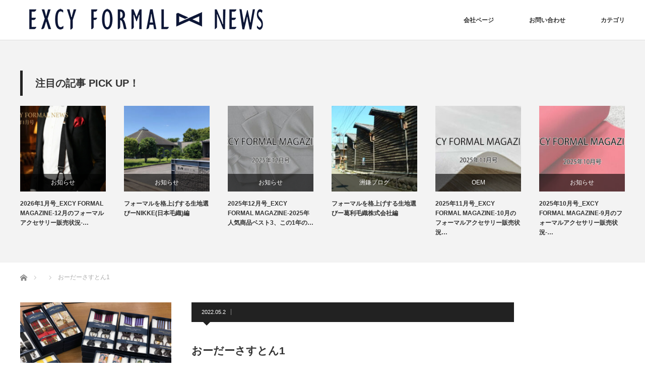

--- FILE ---
content_type: text/html; charset=UTF-8
request_url: https://excyformal-news.jp/%E3%81%8A%E3%83%BC%E3%81%A0%E3%83%BC%E3%81%95%E3%81%99%E3%81%A8%E3%82%931/
body_size: 797757
content:
<!DOCTYPE html>
<html class="pc" dir="ltr" lang="ja"
	prefix="og: https://ogp.me/ns#" >
<head>
<meta charset="UTF-8">
<link rel="pingback" href="https://excyformal-news.jp/wordpress/xmlrpc.php">

		<!-- All in One SEO 4.2.8 - aioseo.com -->
		<title>おーだーさすとん1 | EXCY FORMAL NEWS</title>
		<meta name="robots" content="max-image-preview:large" />
		<link rel="canonical" href="https://excyformal-news.jp/%e3%81%8a%e3%83%bc%e3%81%a0%e3%83%bc%e3%81%95%e3%81%99%e3%81%a8%e3%82%931/" />
		<meta name="generator" content="All in One SEO (AIOSEO) 4.2.8 " />
		<meta property="og:locale" content="ja_JP" />
		<meta property="og:site_name" content="EXCY FORMAL NEWS | フォーマルにまつわる様々な情報発信ブログ" />
		<meta property="og:type" content="article" />
		<meta property="og:title" content="おーだーさすとん1 | EXCY FORMAL NEWS" />
		<meta property="og:url" content="https://excyformal-news.jp/%e3%81%8a%e3%83%bc%e3%81%a0%e3%83%bc%e3%81%95%e3%81%99%e3%81%a8%e3%82%931/" />
		<meta property="article:published_time" content="2022-05-02T08:30:36+00:00" />
		<meta property="article:modified_time" content="2022-05-02T08:30:36+00:00" />
		<meta name="twitter:card" content="summary" />
		<meta name="twitter:title" content="おーだーさすとん1 | EXCY FORMAL NEWS" />
		<meta name="google" content="nositelinkssearchbox" />
		<script type="application/ld+json" class="aioseo-schema">
			{"@context":"https:\/\/schema.org","@graph":[{"@type":"BreadcrumbList","@id":"https:\/\/excyformal-news.jp\/%e3%81%8a%e3%83%bc%e3%81%a0%e3%83%bc%e3%81%95%e3%81%99%e3%81%a8%e3%82%931\/#breadcrumblist","itemListElement":[{"@type":"ListItem","@id":"https:\/\/excyformal-news.jp\/#listItem","position":1,"item":{"@type":"WebPage","@id":"https:\/\/excyformal-news.jp\/","name":"\u30db\u30fc\u30e0","description":"\u30d5\u30a9\u30fc\u30de\u30eb\u306b\u307e\u3064\u308f\u308b\u69d8\u3005\u306a\u60c5\u5831\u3092\u767a\u4fe1\u3057\u3066\u3044\u304f\u30b5\u30a4\u30c8\u3067\u3059\u3002","url":"https:\/\/excyformal-news.jp\/"},"nextItem":"https:\/\/excyformal-news.jp\/%e3%81%8a%e3%83%bc%e3%81%a0%e3%83%bc%e3%81%95%e3%81%99%e3%81%a8%e3%82%931\/#listItem"},{"@type":"ListItem","@id":"https:\/\/excyformal-news.jp\/%e3%81%8a%e3%83%bc%e3%81%a0%e3%83%bc%e3%81%95%e3%81%99%e3%81%a8%e3%82%931\/#listItem","position":2,"item":{"@type":"WebPage","@id":"https:\/\/excyformal-news.jp\/%e3%81%8a%e3%83%bc%e3%81%a0%e3%83%bc%e3%81%95%e3%81%99%e3%81%a8%e3%82%931\/","name":"\u304a\u30fc\u3060\u30fc\u3055\u3059\u3068\u30931","url":"https:\/\/excyformal-news.jp\/%e3%81%8a%e3%83%bc%e3%81%a0%e3%83%bc%e3%81%95%e3%81%99%e3%81%a8%e3%82%931\/"},"previousItem":"https:\/\/excyformal-news.jp\/#listItem"}]},{"@type":"ItemPage","@id":"https:\/\/excyformal-news.jp\/%e3%81%8a%e3%83%bc%e3%81%a0%e3%83%bc%e3%81%95%e3%81%99%e3%81%a8%e3%82%931\/#itempage","url":"https:\/\/excyformal-news.jp\/%e3%81%8a%e3%83%bc%e3%81%a0%e3%83%bc%e3%81%95%e3%81%99%e3%81%a8%e3%82%931\/","name":"\u304a\u30fc\u3060\u30fc\u3055\u3059\u3068\u30931 | EXCY FORMAL NEWS","inLanguage":"ja","isPartOf":{"@id":"https:\/\/excyformal-news.jp\/#website"},"breadcrumb":{"@id":"https:\/\/excyformal-news.jp\/%e3%81%8a%e3%83%bc%e3%81%a0%e3%83%bc%e3%81%95%e3%81%99%e3%81%a8%e3%82%931\/#breadcrumblist"},"author":"https:\/\/excyformal-news.jp\/author\/fukuda\/#author","creator":"https:\/\/excyformal-news.jp\/author\/fukuda\/#author","datePublished":"2022-05-02T08:30:36+09:00","dateModified":"2022-05-02T08:30:36+09:00"},{"@type":"Organization","@id":"https:\/\/excyformal-news.jp\/#organization","name":"EXCY FORMAL NEWS","url":"https:\/\/excyformal-news.jp\/"},{"@type":"WebSite","@id":"https:\/\/excyformal-news.jp\/#website","url":"https:\/\/excyformal-news.jp\/","name":"EXCY FORMAL NEWS","description":"\u30d5\u30a9\u30fc\u30de\u30eb\u306b\u307e\u3064\u308f\u308b\u69d8\u3005\u306a\u60c5\u5831\u767a\u4fe1\u30d6\u30ed\u30b0","inLanguage":"ja","publisher":{"@id":"https:\/\/excyformal-news.jp\/#organization"}}]}
		</script>
		<!-- All in One SEO -->

<link rel='dns-prefetch' href='//static.addtoany.com' />
<link rel='dns-prefetch' href='//s.w.org' />
<link rel='dns-prefetch' href='//www.googletagmanager.com' />
<link rel="alternate" type="application/rss+xml" title="EXCY FORMAL NEWS &raquo; フィード" href="https://excyformal-news.jp/feed/" />
<link rel="alternate" type="application/rss+xml" title="EXCY FORMAL NEWS &raquo; コメントフィード" href="https://excyformal-news.jp/comments/feed/" />
<script type="text/javascript">
window._wpemojiSettings = {"baseUrl":"https:\/\/s.w.org\/images\/core\/emoji\/14.0.0\/72x72\/","ext":".png","svgUrl":"https:\/\/s.w.org\/images\/core\/emoji\/14.0.0\/svg\/","svgExt":".svg","source":{"concatemoji":"https:\/\/excyformal-news.jp\/wordpress\/wp-includes\/js\/wp-emoji-release.min.js?ver=6.0.11"}};
/*! This file is auto-generated */
!function(e,a,t){var n,r,o,i=a.createElement("canvas"),p=i.getContext&&i.getContext("2d");function s(e,t){var a=String.fromCharCode,e=(p.clearRect(0,0,i.width,i.height),p.fillText(a.apply(this,e),0,0),i.toDataURL());return p.clearRect(0,0,i.width,i.height),p.fillText(a.apply(this,t),0,0),e===i.toDataURL()}function c(e){var t=a.createElement("script");t.src=e,t.defer=t.type="text/javascript",a.getElementsByTagName("head")[0].appendChild(t)}for(o=Array("flag","emoji"),t.supports={everything:!0,everythingExceptFlag:!0},r=0;r<o.length;r++)t.supports[o[r]]=function(e){if(!p||!p.fillText)return!1;switch(p.textBaseline="top",p.font="600 32px Arial",e){case"flag":return s([127987,65039,8205,9895,65039],[127987,65039,8203,9895,65039])?!1:!s([55356,56826,55356,56819],[55356,56826,8203,55356,56819])&&!s([55356,57332,56128,56423,56128,56418,56128,56421,56128,56430,56128,56423,56128,56447],[55356,57332,8203,56128,56423,8203,56128,56418,8203,56128,56421,8203,56128,56430,8203,56128,56423,8203,56128,56447]);case"emoji":return!s([129777,127995,8205,129778,127999],[129777,127995,8203,129778,127999])}return!1}(o[r]),t.supports.everything=t.supports.everything&&t.supports[o[r]],"flag"!==o[r]&&(t.supports.everythingExceptFlag=t.supports.everythingExceptFlag&&t.supports[o[r]]);t.supports.everythingExceptFlag=t.supports.everythingExceptFlag&&!t.supports.flag,t.DOMReady=!1,t.readyCallback=function(){t.DOMReady=!0},t.supports.everything||(n=function(){t.readyCallback()},a.addEventListener?(a.addEventListener("DOMContentLoaded",n,!1),e.addEventListener("load",n,!1)):(e.attachEvent("onload",n),a.attachEvent("onreadystatechange",function(){"complete"===a.readyState&&t.readyCallback()})),(e=t.source||{}).concatemoji?c(e.concatemoji):e.wpemoji&&e.twemoji&&(c(e.twemoji),c(e.wpemoji)))}(window,document,window._wpemojiSettings);
</script>
<style type="text/css">
img.wp-smiley,
img.emoji {
	display: inline !important;
	border: none !important;
	box-shadow: none !important;
	height: 1em !important;
	width: 1em !important;
	margin: 0 0.07em !important;
	vertical-align: -0.1em !important;
	background: none !important;
	padding: 0 !important;
}
</style>
	<link rel='stylesheet' id='style-css'  href='https://excyformal-news.jp/wordpress/wp-content/themes/izm_tcd034/style.css?ver=3.1.8' type='text/css' media='screen' />
<link rel='stylesheet' id='wp-block-library-css'  href='https://excyformal-news.jp/wordpress/wp-includes/css/dist/block-library/style.min.css?ver=6.0.11' type='text/css' media='all' />
<style id='global-styles-inline-css' type='text/css'>
body{--wp--preset--color--black: #000000;--wp--preset--color--cyan-bluish-gray: #abb8c3;--wp--preset--color--white: #ffffff;--wp--preset--color--pale-pink: #f78da7;--wp--preset--color--vivid-red: #cf2e2e;--wp--preset--color--luminous-vivid-orange: #ff6900;--wp--preset--color--luminous-vivid-amber: #fcb900;--wp--preset--color--light-green-cyan: #7bdcb5;--wp--preset--color--vivid-green-cyan: #00d084;--wp--preset--color--pale-cyan-blue: #8ed1fc;--wp--preset--color--vivid-cyan-blue: #0693e3;--wp--preset--color--vivid-purple: #9b51e0;--wp--preset--gradient--vivid-cyan-blue-to-vivid-purple: linear-gradient(135deg,rgba(6,147,227,1) 0%,rgb(155,81,224) 100%);--wp--preset--gradient--light-green-cyan-to-vivid-green-cyan: linear-gradient(135deg,rgb(122,220,180) 0%,rgb(0,208,130) 100%);--wp--preset--gradient--luminous-vivid-amber-to-luminous-vivid-orange: linear-gradient(135deg,rgba(252,185,0,1) 0%,rgba(255,105,0,1) 100%);--wp--preset--gradient--luminous-vivid-orange-to-vivid-red: linear-gradient(135deg,rgba(255,105,0,1) 0%,rgb(207,46,46) 100%);--wp--preset--gradient--very-light-gray-to-cyan-bluish-gray: linear-gradient(135deg,rgb(238,238,238) 0%,rgb(169,184,195) 100%);--wp--preset--gradient--cool-to-warm-spectrum: linear-gradient(135deg,rgb(74,234,220) 0%,rgb(151,120,209) 20%,rgb(207,42,186) 40%,rgb(238,44,130) 60%,rgb(251,105,98) 80%,rgb(254,248,76) 100%);--wp--preset--gradient--blush-light-purple: linear-gradient(135deg,rgb(255,206,236) 0%,rgb(152,150,240) 100%);--wp--preset--gradient--blush-bordeaux: linear-gradient(135deg,rgb(254,205,165) 0%,rgb(254,45,45) 50%,rgb(107,0,62) 100%);--wp--preset--gradient--luminous-dusk: linear-gradient(135deg,rgb(255,203,112) 0%,rgb(199,81,192) 50%,rgb(65,88,208) 100%);--wp--preset--gradient--pale-ocean: linear-gradient(135deg,rgb(255,245,203) 0%,rgb(182,227,212) 50%,rgb(51,167,181) 100%);--wp--preset--gradient--electric-grass: linear-gradient(135deg,rgb(202,248,128) 0%,rgb(113,206,126) 100%);--wp--preset--gradient--midnight: linear-gradient(135deg,rgb(2,3,129) 0%,rgb(40,116,252) 100%);--wp--preset--duotone--dark-grayscale: url('#wp-duotone-dark-grayscale');--wp--preset--duotone--grayscale: url('#wp-duotone-grayscale');--wp--preset--duotone--purple-yellow: url('#wp-duotone-purple-yellow');--wp--preset--duotone--blue-red: url('#wp-duotone-blue-red');--wp--preset--duotone--midnight: url('#wp-duotone-midnight');--wp--preset--duotone--magenta-yellow: url('#wp-duotone-magenta-yellow');--wp--preset--duotone--purple-green: url('#wp-duotone-purple-green');--wp--preset--duotone--blue-orange: url('#wp-duotone-blue-orange');--wp--preset--font-size--small: 13px;--wp--preset--font-size--medium: 20px;--wp--preset--font-size--large: 36px;--wp--preset--font-size--x-large: 42px;}.has-black-color{color: var(--wp--preset--color--black) !important;}.has-cyan-bluish-gray-color{color: var(--wp--preset--color--cyan-bluish-gray) !important;}.has-white-color{color: var(--wp--preset--color--white) !important;}.has-pale-pink-color{color: var(--wp--preset--color--pale-pink) !important;}.has-vivid-red-color{color: var(--wp--preset--color--vivid-red) !important;}.has-luminous-vivid-orange-color{color: var(--wp--preset--color--luminous-vivid-orange) !important;}.has-luminous-vivid-amber-color{color: var(--wp--preset--color--luminous-vivid-amber) !important;}.has-light-green-cyan-color{color: var(--wp--preset--color--light-green-cyan) !important;}.has-vivid-green-cyan-color{color: var(--wp--preset--color--vivid-green-cyan) !important;}.has-pale-cyan-blue-color{color: var(--wp--preset--color--pale-cyan-blue) !important;}.has-vivid-cyan-blue-color{color: var(--wp--preset--color--vivid-cyan-blue) !important;}.has-vivid-purple-color{color: var(--wp--preset--color--vivid-purple) !important;}.has-black-background-color{background-color: var(--wp--preset--color--black) !important;}.has-cyan-bluish-gray-background-color{background-color: var(--wp--preset--color--cyan-bluish-gray) !important;}.has-white-background-color{background-color: var(--wp--preset--color--white) !important;}.has-pale-pink-background-color{background-color: var(--wp--preset--color--pale-pink) !important;}.has-vivid-red-background-color{background-color: var(--wp--preset--color--vivid-red) !important;}.has-luminous-vivid-orange-background-color{background-color: var(--wp--preset--color--luminous-vivid-orange) !important;}.has-luminous-vivid-amber-background-color{background-color: var(--wp--preset--color--luminous-vivid-amber) !important;}.has-light-green-cyan-background-color{background-color: var(--wp--preset--color--light-green-cyan) !important;}.has-vivid-green-cyan-background-color{background-color: var(--wp--preset--color--vivid-green-cyan) !important;}.has-pale-cyan-blue-background-color{background-color: var(--wp--preset--color--pale-cyan-blue) !important;}.has-vivid-cyan-blue-background-color{background-color: var(--wp--preset--color--vivid-cyan-blue) !important;}.has-vivid-purple-background-color{background-color: var(--wp--preset--color--vivid-purple) !important;}.has-black-border-color{border-color: var(--wp--preset--color--black) !important;}.has-cyan-bluish-gray-border-color{border-color: var(--wp--preset--color--cyan-bluish-gray) !important;}.has-white-border-color{border-color: var(--wp--preset--color--white) !important;}.has-pale-pink-border-color{border-color: var(--wp--preset--color--pale-pink) !important;}.has-vivid-red-border-color{border-color: var(--wp--preset--color--vivid-red) !important;}.has-luminous-vivid-orange-border-color{border-color: var(--wp--preset--color--luminous-vivid-orange) !important;}.has-luminous-vivid-amber-border-color{border-color: var(--wp--preset--color--luminous-vivid-amber) !important;}.has-light-green-cyan-border-color{border-color: var(--wp--preset--color--light-green-cyan) !important;}.has-vivid-green-cyan-border-color{border-color: var(--wp--preset--color--vivid-green-cyan) !important;}.has-pale-cyan-blue-border-color{border-color: var(--wp--preset--color--pale-cyan-blue) !important;}.has-vivid-cyan-blue-border-color{border-color: var(--wp--preset--color--vivid-cyan-blue) !important;}.has-vivid-purple-border-color{border-color: var(--wp--preset--color--vivid-purple) !important;}.has-vivid-cyan-blue-to-vivid-purple-gradient-background{background: var(--wp--preset--gradient--vivid-cyan-blue-to-vivid-purple) !important;}.has-light-green-cyan-to-vivid-green-cyan-gradient-background{background: var(--wp--preset--gradient--light-green-cyan-to-vivid-green-cyan) !important;}.has-luminous-vivid-amber-to-luminous-vivid-orange-gradient-background{background: var(--wp--preset--gradient--luminous-vivid-amber-to-luminous-vivid-orange) !important;}.has-luminous-vivid-orange-to-vivid-red-gradient-background{background: var(--wp--preset--gradient--luminous-vivid-orange-to-vivid-red) !important;}.has-very-light-gray-to-cyan-bluish-gray-gradient-background{background: var(--wp--preset--gradient--very-light-gray-to-cyan-bluish-gray) !important;}.has-cool-to-warm-spectrum-gradient-background{background: var(--wp--preset--gradient--cool-to-warm-spectrum) !important;}.has-blush-light-purple-gradient-background{background: var(--wp--preset--gradient--blush-light-purple) !important;}.has-blush-bordeaux-gradient-background{background: var(--wp--preset--gradient--blush-bordeaux) !important;}.has-luminous-dusk-gradient-background{background: var(--wp--preset--gradient--luminous-dusk) !important;}.has-pale-ocean-gradient-background{background: var(--wp--preset--gradient--pale-ocean) !important;}.has-electric-grass-gradient-background{background: var(--wp--preset--gradient--electric-grass) !important;}.has-midnight-gradient-background{background: var(--wp--preset--gradient--midnight) !important;}.has-small-font-size{font-size: var(--wp--preset--font-size--small) !important;}.has-medium-font-size{font-size: var(--wp--preset--font-size--medium) !important;}.has-large-font-size{font-size: var(--wp--preset--font-size--large) !important;}.has-x-large-font-size{font-size: var(--wp--preset--font-size--x-large) !important;}
</style>
<link rel='stylesheet' id='pz-linkcard-css'  href='//excyformal-news.jp/wordpress/wp-content/uploads/pz-linkcard/style.css?ver=2.4.4.4.6' type='text/css' media='all' />
<link rel='stylesheet' id='addtoany-css'  href='https://excyformal-news.jp/wordpress/wp-content/plugins/add-to-any/addtoany.min.css?ver=1.16' type='text/css' media='all' />
<script type='text/javascript' src='https://excyformal-news.jp/wordpress/wp-includes/js/jquery/jquery.min.js?ver=3.6.0' id='jquery-core-js'></script>
<script type='text/javascript' src='https://excyformal-news.jp/wordpress/wp-includes/js/jquery/jquery-migrate.min.js?ver=3.3.2' id='jquery-migrate-js'></script>
<script type='text/javascript' id='addtoany-core-js-before'>
window.a2a_config=window.a2a_config||{};a2a_config.callbacks=[];a2a_config.overlays=[];a2a_config.templates={};a2a_localize = {
	Share: "共有",
	Save: "ブックマーク",
	Subscribe: "購読",
	Email: "メール",
	Bookmark: "ブックマーク",
	ShowAll: "すべて表示する",
	ShowLess: "小さく表示する",
	FindServices: "サービスを探す",
	FindAnyServiceToAddTo: "追加するサービスを今すぐ探す",
	PoweredBy: "Powered by",
	ShareViaEmail: "メールでシェアする",
	SubscribeViaEmail: "メールで購読する",
	BookmarkInYourBrowser: "ブラウザにブックマーク",
	BookmarkInstructions: "このページをブックマークするには、 Ctrl+D または \u2318+D を押下。",
	AddToYourFavorites: "お気に入りに追加",
	SendFromWebOrProgram: "任意のメールアドレスまたはメールプログラムから送信",
	EmailProgram: "メールプログラム",
	More: "詳細&#8230;",
	ThanksForSharing: "共有ありがとうございます !",
	ThanksForFollowing: "フォローありがとうございます !"
};
</script>
<script type='text/javascript' async src='https://static.addtoany.com/menu/page.js' id='addtoany-core-js'></script>
<script type='text/javascript' async src='https://excyformal-news.jp/wordpress/wp-content/plugins/add-to-any/addtoany.min.js?ver=1.1' id='addtoany-jquery-js'></script>
<link rel="https://api.w.org/" href="https://excyformal-news.jp/wp-json/" /><link rel="alternate" type="application/json" href="https://excyformal-news.jp/wp-json/wp/v2/media/5212" /><link rel='shortlink' href='https://excyformal-news.jp/?p=5212' />
<link rel="alternate" type="application/json+oembed" href="https://excyformal-news.jp/wp-json/oembed/1.0/embed?url=https%3A%2F%2Fexcyformal-news.jp%2F%25e3%2581%258a%25e3%2583%25bc%25e3%2581%25a0%25e3%2583%25bc%25e3%2581%2595%25e3%2581%2599%25e3%2581%25a8%25e3%2582%25931%2F" />
<link rel="alternate" type="text/xml+oembed" href="https://excyformal-news.jp/wp-json/oembed/1.0/embed?url=https%3A%2F%2Fexcyformal-news.jp%2F%25e3%2581%258a%25e3%2583%25bc%25e3%2581%25a0%25e3%2583%25bc%25e3%2581%2595%25e3%2581%2599%25e3%2581%25a8%25e3%2582%25931%2F&#038;format=xml" />
<meta name="generator" content="Site Kit by Google 1.85.0" />
<script src="https://excyformal-news.jp/wordpress/wp-content/themes/izm_tcd034/js/jquery.easing.js?ver=3.1.8"></script>
<script src="https://excyformal-news.jp/wordpress/wp-content/themes/izm_tcd034/js/jscript.js?ver=3.1.8"></script>
<script src="https://excyformal-news.jp/wordpress/wp-content/themes/izm_tcd034/js/comment.js?ver=3.1.8"></script>

<link rel="stylesheet" media="screen and (max-width:770px)" href="https://excyformal-news.jp/wordpress/wp-content/themes/izm_tcd034/responsive.css?ver=3.1.8">
<link rel="stylesheet" media="screen and (max-width:770px)" href="https://excyformal-news.jp/wordpress/wp-content/themes/izm_tcd034/footer-bar/footer-bar.css?ver=3.1.8">

<link rel="stylesheet" href="https://excyformal-news.jp/wordpress/wp-content/themes/izm_tcd034/japanese.css?ver=3.1.8">

<!--[if lt IE 9]>
<script src="https://excyformal-news.jp/wordpress/wp-content/themes/izm_tcd034/js/html5.js?ver=3.1.8"></script>
<![endif]-->

<link rel="stylesheet" href="https://excyformal-news.jp/wordpress/wp-content/themes/izm_tcd034/js/slick.css?ver=3.1.8" type="text/css" />
<script src="https://excyformal-news.jp/wordpress/wp-content/themes/izm_tcd034/js/slick.min.js?ver=3.1.8"></script>
<script type="text/javascript">
jQuery(document).ready(function($){
  $('.recommend_slider').slick({
    variableWidth: true,
    dots: false,
    slidesToShow: 6,
    slidesToScroll: 1,
    autoplay: true,
    easing: 'easeOutExpo',
    speed: 1000,
    autoplaySpeed: 7000,
    responsive: [
      {
        breakpoint: 770,
        settings: { variableWidth: false, slidesToShow: 3, arrows: false }
      }
    ]  });
});
</script>

<style type="text/css">

#logo { top:11px; left:0px; }

a:hover, .pc #global_menu li a:hover, .pc #global_menu > ul > li.active > a, .post_list li.type1 .meta li a:hover, .post_list li.type2 .meta li a:hover, #footer_menu li a:hover, #home_slider .info_inner .title_link:hover, #post_meta_top a:hover, #bread_crumb li a:hover, #comment_header ul li a:hover, #bread_crumb li.home a:hover:before
 { color:#6BB8E4; }

.pc #global_menu ul ul a, #return_top a:hover, .next_page_link a:hover, .recommend_slider .slick-prev:hover, .recommend_slider .slick-next:hover, .post_list li.type1 .title a:hover, .recommend_slider .category a:hover, .page_navi a:hover, #index_post_list_tab li a:hover,
  #wp-calendar td a:hover, #wp-calendar #prev a:hover, #wp-calendar #next a:hover, .widget_search #search-btn input:hover, .widget_search #searchsubmit:hover, .side_widget.google_search #searchsubmit:hover, .collapse_category_list li a:hover,
   #submit_comment:hover, #post_pagination a:hover, #post_pagination p, a.menu_button:hover, .author_info_link:hover, .author_profile .author_social_link li.author_link a:hover
    { background-color:#6BB8E4; }

.mobile #global_menu li a:hover { background-color:#6BB8E4 !important; }
#comment_textarea textarea:focus, #guest_info input:focus
 { border-color:#6BB8E4; }

.pc #global_menu li a:hover { border-color:#6BB8E4; }
.pc #global_menu > ul > li.active > a { border-color:#6BB8E4; }

.pc #global_menu ul ul a:hover
 { background-color:#457694; }

.recommend_slider_wrap h3
 { border-color:#222222; }

.popular_post_list .rank
 { background-color:#FECBD2; }

.popular_post_list .rank1 .rank, .popular_post_list .rank2 .rank, .popular_post_list .rank3 .rank
 { background-color:#FF526E; }

.popular_post_list .rank:before
{ border-color:#FECBD2 transparent transparent transparent; }

.popular_post_list .rank1 .rank:before, .popular_post_list .rank2 .rank:before, .popular_post_list .rank3 .rank:before
{ border-color:#FF526E transparent transparent transparent; }

#post_title { font-size:21px; }
.post_content { font-size:14px; }
.home #index_post_list1 .post_list li.type1 .title, .home #index_post_list1 .post_list li.type2 .title { font-size:14px; }
.home #index_post_list2 .post_list li.type1 .title, .home #index_post_list2 .post_list li.type2 .title { font-size:14px; }
.home #index_post_list3 .post_list li.type1 .title, .home #index_post_list3 .post_list li.type2 .title { font-size:14px; }
.home #index_post_list4 .post_list li.type1 .title, .home #index_post_list4 .post_list li.type2 .title { font-size:14px; }
.archive .post_list li.type1 .title, .archive .post_list li.type2 .title { font-size:14px; }







</style>


<style type="text/css"></style>
<!-- Google タグ マネージャー スニペット (Site Kit が追加) -->
<script type="text/javascript">
			( function( w, d, s, l, i ) {
				w[l] = w[l] || [];
				w[l].push( {'gtm.start': new Date().getTime(), event: 'gtm.js'} );
				var f = d.getElementsByTagName( s )[0],
					j = d.createElement( s ), dl = l != 'dataLayer' ? '&l=' + l : '';
				j.async = true;
				j.src = 'https://www.googletagmanager.com/gtm.js?id=' + i + dl;
				f.parentNode.insertBefore( j, f );
			} )( window, document, 'script', 'dataLayer', 'GTM-WC5CSLF' );
			
</script>

<!-- (ここまで) Google タグ マネージャー スニペット (Site Kit が追加) -->
<link rel="icon" href="https://excyformal-news.jp/wordpress/wp-content/uploads/2019/01/cropped--32x32.png" sizes="32x32" />
<link rel="icon" href="https://excyformal-news.jp/wordpress/wp-content/uploads/2019/01/cropped--192x192.png" sizes="192x192" />
<link rel="apple-touch-icon" href="https://excyformal-news.jp/wordpress/wp-content/uploads/2019/01/cropped--180x180.png" />
<meta name="msapplication-TileImage" content="https://excyformal-news.jp/wordpress/wp-content/uploads/2019/01/cropped--270x270.png" />
</head>
<body class="attachment attachment-template-default single single-attachment postid-5212 attachmentid-5212 attachment-jpeg single_layout layout3">

 <div id="header">
  <div id="header_inner">

   <!-- logo -->
   <div id='logo_image'>
<h1 id="logo"><a href=" https://excyformal-news.jp/" title="EXCY FORMAL NEWS" data-label="EXCY FORMAL NEWS"><img src="https://excyformal-news.jp/wordpress/wp-content/uploads/tcd-w/logo.png?1769346247" alt="EXCY FORMAL NEWS" title="EXCY FORMAL NEWS" /></a></h1>
</div>
   <!-- global menu -->
      <a href="#" class="menu_button"></a>
   <div id="global_menu" class="clearfix">
    <ul id="menu-%e3%83%a1%e3%82%a4%e3%83%b3%e3%83%a1%e3%83%8b%e3%83%a5%e3%83%bc" class="menu"><li id="menu-item-267" class="menu-item menu-item-type-custom menu-item-object-custom menu-item-267"><a target="_blank" rel="noopener" href="https://www.excy.co.jp/formaldept.html">会社ページ</a></li>
<li id="menu-item-255" class="menu-item menu-item-type-post_type menu-item-object-page menu-item-255"><a href="https://excyformal-news.jp/contact/">お問い合わせ</a></li>
<li id="menu-item-271" class="menu-item menu-item-type-post_type menu-item-object-page menu-item-has-children menu-item-271"><a href="https://excyformal-news.jp/%e3%82%ab%e3%83%86%e3%82%b4%e3%83%aa/">カテゴリ</a>
<ul class="sub-menu">
	<li id="menu-item-268" class="menu-item menu-item-type-taxonomy menu-item-object-category menu-item-has-children menu-item-268"><a href="https://excyformal-news.jp/category/formal-accessories/">フォーマルアクセサリー</a>
	<ul class="sub-menu">
		<li id="menu-item-281" class="menu-item menu-item-type-taxonomy menu-item-object-category menu-item-281"><a href="https://excyformal-news.jp/category/formal-accessories/suspender/">サスペンダー</a></li>
	</ul>
</li>
	<li id="menu-item-282" class="menu-item menu-item-type-taxonomy menu-item-object-category menu-item-282"><a href="https://excyformal-news.jp/category/formal-rule/">フォーマルルール</a></li>
	<li id="menu-item-273" class="menu-item menu-item-type-taxonomy menu-item-object-category menu-item-273"><a href="https://excyformal-news.jp/category/brand/">ブランド</a></li>
	<li id="menu-item-272" class="menu-item menu-item-type-taxonomy menu-item-object-category menu-item-272"><a href="https://excyformal-news.jp/category/maker/">メーカー</a></li>
	<li id="menu-item-274" class="menu-item menu-item-type-taxonomy menu-item-object-category menu-item-274"><a href="https://excyformal-news.jp/category/fabric/">素材について</a></li>
	<li id="menu-item-275" class="menu-item menu-item-type-taxonomy menu-item-object-category menu-item-has-children menu-item-275"><a href="https://excyformal-news.jp/category/staff/">スタッフ</a>
	<ul class="sub-menu">
		<li id="menu-item-278" class="menu-item menu-item-type-taxonomy menu-item-object-category menu-item-278"><a href="https://excyformal-news.jp/category/staff/sugama/">洲鎌ブログ</a></li>
		<li id="menu-item-277" class="menu-item menu-item-type-taxonomy menu-item-object-category menu-item-277"><a href="https://excyformal-news.jp/category/staff/yamayu/">山佑ブログ</a></li>
		<li id="menu-item-279" class="menu-item menu-item-type-taxonomy menu-item-object-category menu-item-279"><a href="https://excyformal-news.jp/category/staff/fukuda/">福田ブログ</a></li>
		<li id="menu-item-280" class="menu-item menu-item-type-taxonomy menu-item-object-category menu-item-280"><a href="https://excyformal-news.jp/category/staff/nozato/">野里ブログ</a></li>
		<li id="menu-item-276" class="menu-item menu-item-type-taxonomy menu-item-object-category menu-item-276"><a href="https://excyformal-news.jp/category/staff/jidai/">地代ブログ</a></li>
	</ul>
</li>
</ul>
</li>
</ul>   </div>
   
  </div><!-- END #header_inner -->
 </div><!-- END #header -->

 <!-- slider -->
 

<div class="recommend_slider_area" id="pickup_slider_area">
 <div class="recommend_slider_wrap" id="pickup_slider_wrap">
  <h3 class="active">注目の記事 PICK UP！</h3>
  <div class="recommend_slider" id="pickup_slider">
      <div class="item">
    <a class="image" href="https://excyformal-news.jp/fabric/excy-formal-magazine-202601/"><img width="190" height="190" src="https://excyformal-news.jp/wordpress/wp-content/uploads/2026/01/260101-190x190.png" class="attachment-size1 size-size1 wp-post-image" alt="" loading="lazy" srcset="https://excyformal-news.jp/wordpress/wp-content/uploads/2026/01/260101-190x190.png 190w, https://excyformal-news.jp/wordpress/wp-content/uploads/2026/01/260101-150x150.png 150w, https://excyformal-news.jp/wordpress/wp-content/uploads/2026/01/260101-120x120.png 120w" sizes="(max-width: 190px) 100vw, 190px" /></a>
    <p class="category"><a href="https://excyformal-news.jp/category/news/" rel="category tag">お知らせ</a><br /><a href="https://excyformal-news.jp/category/staff/sugama/" rel="category tag">洲鎌ブログ</a><br /><a href="https://excyformal-news.jp/category/fabric/" rel="category tag">素材について</a></p>
    <a class="title" href="https://excyformal-news.jp/fabric/excy-formal-magazine-202601/">2026年1月号_EXCY FORMAL MAGAZINE-12月のフォーマルアクセサリー販売状況-…</a>
   </div>
      <div class="item">
    <a class="image" href="https://excyformal-news.jp/staff/sugama/%e3%83%95%e3%82%a9%e3%83%bc%e3%83%9e%e3%83%ab%e3%82%92%e6%a0%bc%e4%b8%8a%e3%81%92%e3%81%99%e3%82%8b%e7%94%9f%e5%9c%b0%e9%81%b8%e3%81%b3%e3%83%bcnikke%e6%97%a5%e6%9c%ac%e6%af%9b%e7%b9%94%e7%b7%a8/"><img width="190" height="190" src="https://excyformal-news.jp/wordpress/wp-content/uploads/2025/12/about_img03_sp-190x190.jpg" class="attachment-size1 size-size1 wp-post-image" alt="" loading="lazy" srcset="https://excyformal-news.jp/wordpress/wp-content/uploads/2025/12/about_img03_sp-190x190.jpg 190w, https://excyformal-news.jp/wordpress/wp-content/uploads/2025/12/about_img03_sp-150x150.jpg 150w, https://excyformal-news.jp/wordpress/wp-content/uploads/2025/12/about_img03_sp-120x120.jpg 120w" sizes="(max-width: 190px) 100vw, 190px" /></a>
    <p class="category"><a href="https://excyformal-news.jp/category/news/" rel="category tag">お知らせ</a><br /><a href="https://excyformal-news.jp/category/staff/sugama/" rel="category tag">洲鎌ブログ</a><br /><a href="https://excyformal-news.jp/category/%e7%94%9f%e5%9c%b0/" rel="category tag">生地</a></p>
    <a class="title" href="https://excyformal-news.jp/staff/sugama/%e3%83%95%e3%82%a9%e3%83%bc%e3%83%9e%e3%83%ab%e3%82%92%e6%a0%bc%e4%b8%8a%e3%81%92%e3%81%99%e3%82%8b%e7%94%9f%e5%9c%b0%e9%81%b8%e3%81%b3%e3%83%bcnikke%e6%97%a5%e6%9c%ac%e6%af%9b%e7%b9%94%e7%b7%a8/">フォーマルを格上げする生地選びーNIKKE(日本毛織)編</a>
   </div>
      <div class="item">
    <a class="image" href="https://excyformal-news.jp/formal-accessories/excy-formal-magazine-202512/"><img width="190" height="190" src="https://excyformal-news.jp/wordpress/wp-content/uploads/2025/11/月イチコンテンツ_フォーマル-190x190.jpg" class="attachment-size1 size-size1 wp-post-image" alt="" loading="lazy" srcset="https://excyformal-news.jp/wordpress/wp-content/uploads/2025/11/月イチコンテンツ_フォーマル-190x190.jpg 190w, https://excyformal-news.jp/wordpress/wp-content/uploads/2025/11/月イチコンテンツ_フォーマル-150x150.jpg 150w, https://excyformal-news.jp/wordpress/wp-content/uploads/2025/11/月イチコンテンツ_フォーマル-120x120.jpg 120w" sizes="(max-width: 190px) 100vw, 190px" /></a>
    <p class="category"><a href="https://excyformal-news.jp/category/news/" rel="category tag">お知らせ</a><br /><a href="https://excyformal-news.jp/category/formal-accessories/" rel="category tag">フォーマルアクセサリー</a><br /><a href="https://excyformal-news.jp/category/staff/sugama/" rel="category tag">洲鎌ブログ</a><br /><a href="https://excyformal-news.jp/category/%e7%94%9f%e5%9c%b0/" rel="category tag">生地</a></p>
    <a class="title" href="https://excyformal-news.jp/formal-accessories/excy-formal-magazine-202512/">2025年12月号_EXCY FORMAL MAGAZINE-2025年人気商品ベスト3、この1年の…</a>
   </div>
      <div class="item">
    <a class="image" href="https://excyformal-news.jp/fabric/%e3%83%95%e3%82%a9%e3%83%bc%e3%83%9e%e3%83%ab%e3%82%92%e6%a0%bc%e4%b8%8a%e3%81%92%e3%81%99%e3%82%8b%e7%94%9f%e5%9c%b0%e9%81%b8%e3%81%b3%e3%83%bc%e8%91%9b%e5%88%a9%e6%af%9b%e7%b9%94%e6%a0%aa%e5%bc%8f/"><img width="190" height="190" src="https://excyformal-news.jp/wordpress/wp-content/uploads/2025/11/ef3618c0d4053234e739174dc2d174d7-1024x768-1-190x190.jpg" class="attachment-size1 size-size1 wp-post-image" alt="" loading="lazy" srcset="https://excyformal-news.jp/wordpress/wp-content/uploads/2025/11/ef3618c0d4053234e739174dc2d174d7-1024x768-1-190x190.jpg 190w, https://excyformal-news.jp/wordpress/wp-content/uploads/2025/11/ef3618c0d4053234e739174dc2d174d7-1024x768-1-150x150.jpg 150w, https://excyformal-news.jp/wordpress/wp-content/uploads/2025/11/ef3618c0d4053234e739174dc2d174d7-1024x768-1-120x120.jpg 120w" sizes="(max-width: 190px) 100vw, 190px" /></a>
    <p class="category"><a href="https://excyformal-news.jp/category/staff/sugama/" rel="category tag">洲鎌ブログ</a><br /><a href="https://excyformal-news.jp/category/%e7%94%9f%e5%9c%b0/" rel="category tag">生地</a><br /><a href="https://excyformal-news.jp/category/fabric/" rel="category tag">素材について</a></p>
    <a class="title" href="https://excyformal-news.jp/fabric/%e3%83%95%e3%82%a9%e3%83%bc%e3%83%9e%e3%83%ab%e3%82%92%e6%a0%bc%e4%b8%8a%e3%81%92%e3%81%99%e3%82%8b%e7%94%9f%e5%9c%b0%e9%81%b8%e3%81%b3%e3%83%bc%e8%91%9b%e5%88%a9%e6%af%9b%e7%b9%94%e6%a0%aa%e5%bc%8f/">フォーマルを格上げする生地選びー葛利毛織株式会社編</a>
   </div>
      <div class="item">
    <a class="image" href="https://excyformal-news.jp/staff/sugama/excy-formal-magazine-202511/"><img width="190" height="190" src="https://excyformal-news.jp/wordpress/wp-content/uploads/2025/10/月イチコンテンツ_フォーマル-190x190.jpg" class="attachment-size1 size-size1 wp-post-image" alt="" loading="lazy" srcset="https://excyformal-news.jp/wordpress/wp-content/uploads/2025/10/月イチコンテンツ_フォーマル-190x190.jpg 190w, https://excyformal-news.jp/wordpress/wp-content/uploads/2025/10/月イチコンテンツ_フォーマル-150x150.jpg 150w, https://excyformal-news.jp/wordpress/wp-content/uploads/2025/10/月イチコンテンツ_フォーマル-120x120.jpg 120w" sizes="(max-width: 190px) 100vw, 190px" /></a>
    <p class="category"><a href="https://excyformal-news.jp/category/oem/" rel="category tag">OEM</a><br /><a href="https://excyformal-news.jp/category/news/" rel="category tag">お知らせ</a><br /><a href="https://excyformal-news.jp/category/staff/sugama/" rel="category tag">洲鎌ブログ</a></p>
    <a class="title" href="https://excyformal-news.jp/staff/sugama/excy-formal-magazine-202511/">2025年11月号_EXCY FORMAL MAGAZINE-10月のフォーマルアクセサリー販売状況…</a>
   </div>
      <div class="item">
    <a class="image" href="https://excyformal-news.jp/staff/sugama/excy-formal-magazine-202510/"><img width="190" height="190" src="https://excyformal-news.jp/wordpress/wp-content/uploads/2025/09/月イチコンテンツ_フォーマル-190x190.jpg" class="attachment-size1 size-size1 wp-post-image" alt="" loading="lazy" srcset="https://excyformal-news.jp/wordpress/wp-content/uploads/2025/09/月イチコンテンツ_フォーマル-190x190.jpg 190w, https://excyformal-news.jp/wordpress/wp-content/uploads/2025/09/月イチコンテンツ_フォーマル-150x150.jpg 150w, https://excyformal-news.jp/wordpress/wp-content/uploads/2025/09/月イチコンテンツ_フォーマル-120x120.jpg 120w" sizes="(max-width: 190px) 100vw, 190px" /></a>
    <p class="category"><a href="https://excyformal-news.jp/category/news/" rel="category tag">お知らせ</a><br /><a href="https://excyformal-news.jp/category/staff/sugama/" rel="category tag">洲鎌ブログ</a></p>
    <a class="title" href="https://excyformal-news.jp/staff/sugama/excy-formal-magazine-202510/">2025年10月号_EXCY FORMAL MAGAZINE-9月のフォーマルアクセサリー販売状況-…</a>
   </div>
      <div class="item">
    <a class="image" href="https://excyformal-news.jp/staff/sugama/excy-formal-magazine-202509/"><img width="190" height="190" src="https://excyformal-news.jp/wordpress/wp-content/uploads/2025/08/月イチコンテンツ_フォーマル-190x190.jpg" class="attachment-size1 size-size1 wp-post-image" alt="" loading="lazy" srcset="https://excyformal-news.jp/wordpress/wp-content/uploads/2025/08/月イチコンテンツ_フォーマル-190x190.jpg 190w, https://excyformal-news.jp/wordpress/wp-content/uploads/2025/08/月イチコンテンツ_フォーマル-150x150.jpg 150w, https://excyformal-news.jp/wordpress/wp-content/uploads/2025/08/月イチコンテンツ_フォーマル-120x120.jpg 120w" sizes="(max-width: 190px) 100vw, 190px" /></a>
    <p class="category"><a href="https://excyformal-news.jp/category/brand/bretelle-braces/" rel="category tag">BRETELLE &amp; BRACES</a><br /><a href="https://excyformal-news.jp/category/news/" rel="category tag">お知らせ</a><br /><a href="https://excyformal-news.jp/category/%e3%83%a2%e3%83%bc%e3%83%8b%e3%83%b3%e3%82%b0%e3%82%b3%e3%83%bc%e3%83%88/" rel="category tag">モーニングコート</a><br /><a href="https://excyformal-news.jp/category/staff/sugama/" rel="category tag">洲鎌ブログ</a></p>
    <a class="title" href="https://excyformal-news.jp/staff/sugama/excy-formal-magazine-202509/">2025年9月号_EXCY FORMAL MAGAZINE-フォーマルアクセサリー販売状況-フォーマ…</a>
   </div>
      <div class="item">
    <a class="image" href="https://excyformal-news.jp/formal-accessories/suspender/excy-formal-magazine-202508/"><img width="190" height="190" src="https://excyformal-news.jp/wordpress/wp-content/uploads/2025/07/月イチコンテンツ_フォーマル-190x190.jpg" class="attachment-size1 size-size1 wp-post-image" alt="" loading="lazy" srcset="https://excyformal-news.jp/wordpress/wp-content/uploads/2025/07/月イチコンテンツ_フォーマル-190x190.jpg 190w, https://excyformal-news.jp/wordpress/wp-content/uploads/2025/07/月イチコンテンツ_フォーマル-150x150.jpg 150w, https://excyformal-news.jp/wordpress/wp-content/uploads/2025/07/月イチコンテンツ_フォーマル-120x120.jpg 120w" sizes="(max-width: 190px) 100vw, 190px" /></a>
    <p class="category"><a href="https://excyformal-news.jp/category/brand/albert-thurston/" rel="category tag">ALBERT THURSTON</a><br /><a href="https://excyformal-news.jp/category/brand/codis-maya/" rel="category tag">CODIS MAYA</a><br /><a href="https://excyformal-news.jp/category/news/" rel="category tag">お知らせ</a><br /><a href="https://excyformal-news.jp/category/formal-accessories/suspender/" rel="category tag">サスペンダー</a></p>
    <a class="title" href="https://excyformal-news.jp/formal-accessories/suspender/excy-formal-magazine-202508/">2025年8月号_EXCY FORMAL MAGAZINE-ALBERT THUSTON(アルバート…</a>
   </div>
      <div class="item">
    <a class="image" href="https://excyformal-news.jp/staff/sugama/excy-formal-magazine-202507/"><img width="190" height="190" src="https://excyformal-news.jp/wordpress/wp-content/uploads/2025/06/月イチコンテンツ_フォーマル-190x190.jpg" class="attachment-size1 size-size1 wp-post-image" alt="" loading="lazy" srcset="https://excyformal-news.jp/wordpress/wp-content/uploads/2025/06/月イチコンテンツ_フォーマル-190x190.jpg 190w, https://excyformal-news.jp/wordpress/wp-content/uploads/2025/06/月イチコンテンツ_フォーマル-150x150.jpg 150w, https://excyformal-news.jp/wordpress/wp-content/uploads/2025/06/月イチコンテンツ_フォーマル-120x120.jpg 120w" sizes="(max-width: 190px) 100vw, 190px" /></a>
    <p class="category"><a href="https://excyformal-news.jp/category/qa/" rel="category tag">Q&amp;A</a><br /><a href="https://excyformal-news.jp/category/staff/sugama/" rel="category tag">洲鎌ブログ</a></p>
    <a class="title" href="https://excyformal-news.jp/staff/sugama/excy-formal-magazine-202507/">2025年7月号_EXCY FORMAL MAGAZINE-アームバンドの話-メンズフォーマルQ&#…</a>
   </div>
      <div class="item">
    <a class="image" href="https://excyformal-news.jp/formal-accessories/excy-formal-magazine-202506/"><img width="190" height="190" src="https://excyformal-news.jp/wordpress/wp-content/uploads/2025/05/月イチコンテンツ_フォーマル-190x190.jpg" class="attachment-size1 size-size1 wp-post-image" alt="" loading="lazy" srcset="https://excyformal-news.jp/wordpress/wp-content/uploads/2025/05/月イチコンテンツ_フォーマル-190x190.jpg 190w, https://excyformal-news.jp/wordpress/wp-content/uploads/2025/05/月イチコンテンツ_フォーマル-150x150.jpg 150w, https://excyformal-news.jp/wordpress/wp-content/uploads/2025/05/月イチコンテンツ_フォーマル-120x120.jpg 120w" sizes="(max-width: 190px) 100vw, 190px" /></a>
    <p class="category"><a href="https://excyformal-news.jp/category/news/" rel="category tag">お知らせ</a><br /><a href="https://excyformal-news.jp/category/%e3%82%bf%e3%82%ad%e3%82%b7%e3%83%bc%e3%83%89/" rel="category tag">タキシード</a><br /><a href="https://excyformal-news.jp/category/formal-accessories/" rel="category tag">フォーマルアクセサリー</a><br /><a href="https://excyformal-news.jp/category/staff/sugama/" rel="category tag">洲鎌ブログ</a></p>
    <a class="title" href="https://excyformal-news.jp/formal-accessories/excy-formal-magazine-202506/">2025年6月号_EXCY FORMAL MAGAZINE-5月のフォーマルアクセサリー販売状況-タ…</a>
   </div>
      <div class="item">
    <a class="image" href="https://excyformal-news.jp/staff/sugama/excy-formal-magazine-202505/"><img width="190" height="190" src="https://excyformal-news.jp/wordpress/wp-content/uploads/2025/04/月イチコンテンツ_フォーマル-190x190.jpg" class="attachment-size1 size-size1 wp-post-image" alt="" loading="lazy" srcset="https://excyformal-news.jp/wordpress/wp-content/uploads/2025/04/月イチコンテンツ_フォーマル-190x190.jpg 190w, https://excyformal-news.jp/wordpress/wp-content/uploads/2025/04/月イチコンテンツ_フォーマル-150x150.jpg 150w, https://excyformal-news.jp/wordpress/wp-content/uploads/2025/04/月イチコンテンツ_フォーマル-120x120.jpg 120w" sizes="(max-width: 190px) 100vw, 190px" /></a>
    <p class="category"><a href="https://excyformal-news.jp/category/brand/albert-thurston/" rel="category tag">ALBERT THURSTON</a><br /><a href="https://excyformal-news.jp/category/news/" rel="category tag">お知らせ</a><br /><a href="https://excyformal-news.jp/category/staff/sugama/" rel="category tag">洲鎌ブログ</a><br /><a href="https://excyformal-news.jp/category/%e9%9b%91%e5%ad%a6/" rel="category tag">雑学</a></p>
    <a class="title" href="https://excyformal-news.jp/staff/sugama/excy-formal-magazine-202505/">2025年5月号_EXCY FORMAL MAGAZINE-フォーマルアクセサリー販売状況、アルバー…</a>
   </div>
      <div class="item">
    <a class="image" href="https://excyformal-news.jp/formal-accessories/suspender/presentation-of-all-the-suspenders-sold-at-the-exhibition-and-sale/"><img width="190" height="190" src="https://excyformal-news.jp/wordpress/wp-content/uploads/2025/03/image-190x190.png" class="attachment-size1 size-size1 wp-post-image" alt="" loading="lazy" srcset="https://excyformal-news.jp/wordpress/wp-content/uploads/2025/03/image-190x190.png 190w, https://excyformal-news.jp/wordpress/wp-content/uploads/2025/03/image-150x150.png 150w, https://excyformal-news.jp/wordpress/wp-content/uploads/2025/03/image-120x120.png 120w" sizes="(max-width: 190px) 100vw, 190px" /></a>
    <p class="category"><a href="https://excyformal-news.jp/category/brand/albert-thurston/" rel="category tag">ALBERT THURSTON</a><br /><a href="https://excyformal-news.jp/category/formal-accessories/suspender/" rel="category tag">サスペンダー</a><br /><a href="https://excyformal-news.jp/category/staff/sugama/" rel="category tag">洲鎌ブログ</a></p>
    <a class="title" href="https://excyformal-news.jp/formal-accessories/suspender/presentation-of-all-the-suspenders-sold-at-the-exhibition-and-sale/">ALBERT THURSTON受注会＆展示即売会で展示したサスペンダーの全アイテムをご紹介</a>
   </div>
      <div class="item">
    <a class="image" href="https://excyformal-news.jp/staff/sugama/excy-formal-magazine-202504/"><img width="190" height="190" src="https://excyformal-news.jp/wordpress/wp-content/uploads/2025/03/月イチコンテンツ_フォーマル-1-190x190.jpg" class="attachment-size1 size-size1 wp-post-image" alt="" loading="lazy" srcset="https://excyformal-news.jp/wordpress/wp-content/uploads/2025/03/月イチコンテンツ_フォーマル-1-190x190.jpg 190w, https://excyformal-news.jp/wordpress/wp-content/uploads/2025/03/月イチコンテンツ_フォーマル-1-150x150.jpg 150w, https://excyformal-news.jp/wordpress/wp-content/uploads/2025/03/月イチコンテンツ_フォーマル-1-120x120.jpg 120w" sizes="(max-width: 190px) 100vw, 190px" /></a>
    <p class="category"><a href="https://excyformal-news.jp/category/brand/albert-thurston/" rel="category tag">ALBERT THURSTON</a><br /><a href="https://excyformal-news.jp/category/news/" rel="category tag">お知らせ</a><br /><a href="https://excyformal-news.jp/category/%e3%82%b5%e3%82%b9%e3%83%9a%e3%83%b3%e3%83%80%e3%83%bc%ef%bd%8f%ef%bd%85%ef%bd%8d/" rel="category tag">サスペンダーＯＥＭ</a><br /><a href="https://excyformal-news.jp/category/%e3%83%a2%e3%83%bc%e3%83%8b%e3%83%b3%e3%82%b0%e3%82%b3%e3%83%bc%e3%83%88/" rel="category tag">モーニングコート</a><br /><a href="https://excyformal-news.jp/category/staff/sugama/" rel="category tag">洲鎌ブログ</a></p>
    <a class="title" href="https://excyformal-news.jp/staff/sugama/excy-formal-magazine-202504/">2025年4月号_EXCY FORMAL MAGAZINE-3月の販売状況-ALBERT THURS…</a>
   </div>
      <div class="item">
    <a class="image" href="https://excyformal-news.jp/staff/sugama/albert-thurston-order-reception-and-exhibition-and-sale/"><img width="190" height="190" src="https://excyformal-news.jp/wordpress/wp-content/uploads/2025/03/albertthurstonlogobk-190x190.jpg" class="attachment-size1 size-size1 wp-post-image" alt="" loading="lazy" srcset="https://excyformal-news.jp/wordpress/wp-content/uploads/2025/03/albertthurstonlogobk-190x190.jpg 190w, https://excyformal-news.jp/wordpress/wp-content/uploads/2025/03/albertthurstonlogobk-150x150.jpg 150w, https://excyformal-news.jp/wordpress/wp-content/uploads/2025/03/albertthurstonlogobk-120x120.jpg 120w" sizes="(max-width: 190px) 100vw, 190px" /></a>
    <p class="category"><a href="https://excyformal-news.jp/category/brand/albert-thurston/" rel="category tag">ALBERT THURSTON</a><br /><a href="https://excyformal-news.jp/category/news/" rel="category tag">お知らせ</a><br /><a href="https://excyformal-news.jp/category/%e3%82%b5%e3%82%b9%e3%83%9a%e3%83%b3%e3%83%80%e3%83%bc%ef%bd%8f%ef%bd%85%ef%bd%8d/" rel="category tag">サスペンダーＯＥＭ</a><br /><a href="https://excyformal-news.jp/category/staff/sugama/" rel="category tag">洲鎌ブログ</a></p>
    <a class="title" href="https://excyformal-news.jp/staff/sugama/albert-thurston-order-reception-and-exhibition-and-sale/">ALBERT THURSTON受注会＆展示即売会を開催いたしました。</a>
   </div>
      <div class="item">
    <a class="image" href="https://excyformal-news.jp/news/bridal-industry-newspaper-20250221/"><img width="190" height="190" src="https://excyformal-news.jp/wordpress/wp-content/uploads/2025/03/D9A155BB-90D8-454A-B82D-8AE636E0B42A-190x190.jpg" class="attachment-size1 size-size1 wp-post-image" alt="" loading="lazy" srcset="https://excyformal-news.jp/wordpress/wp-content/uploads/2025/03/D9A155BB-90D8-454A-B82D-8AE636E0B42A-190x190.jpg 190w, https://excyformal-news.jp/wordpress/wp-content/uploads/2025/03/D9A155BB-90D8-454A-B82D-8AE636E0B42A-150x150.jpg 150w, https://excyformal-news.jp/wordpress/wp-content/uploads/2025/03/D9A155BB-90D8-454A-B82D-8AE636E0B42A-120x120.jpg 120w" sizes="(max-width: 190px) 100vw, 190px" /></a>
    <p class="category"><a href="https://excyformal-news.jp/category/news/" rel="category tag">お知らせ</a><br /><a href="https://excyformal-news.jp/category/%e3%82%b5%e3%82%b9%e3%83%9a%e3%83%b3%e3%83%80%e3%83%bc%ef%bd%8f%ef%bd%85%ef%bd%8d/" rel="category tag">サスペンダーＯＥＭ</a></p>
    <a class="title" href="https://excyformal-news.jp/news/bridal-industry-newspaper-20250221/">ブライダル産業新聞に弊社を掲載していただきました!!~2月21日付第1246号~アルバートサーストン…</a>
   </div>
      <div class="item">
    <a class="image" href="https://excyformal-news.jp/formal-accessories/excy-formal-magazine-202503/"><img width="190" height="190" src="https://excyformal-news.jp/wordpress/wp-content/uploads/2025/02/月イチコンテンツ_フォーマル-190x190.jpg" class="attachment-size1 size-size1 wp-post-image" alt="" loading="lazy" srcset="https://excyformal-news.jp/wordpress/wp-content/uploads/2025/02/月イチコンテンツ_フォーマル-190x190.jpg 190w, https://excyformal-news.jp/wordpress/wp-content/uploads/2025/02/月イチコンテンツ_フォーマル-150x150.jpg 150w, https://excyformal-news.jp/wordpress/wp-content/uploads/2025/02/月イチコンテンツ_フォーマル-120x120.jpg 120w" sizes="(max-width: 190px) 100vw, 190px" /></a>
    <p class="category"><a href="https://excyformal-news.jp/category/news/" rel="category tag">お知らせ</a><br /><a href="https://excyformal-news.jp/category/formal-accessories/" rel="category tag">フォーマルアクセサリー</a><br /><a href="https://excyformal-news.jp/category/staff/sugama/" rel="category tag">洲鎌ブログ</a></p>
    <a class="title" href="https://excyformal-news.jp/formal-accessories/excy-formal-magazine-202503/">2025年3月号_EXCY FORMAL MAGAZINE-2月のフォーマルアクセサリー販売状況、ア…</a>
   </div>
      <div class="item">
    <a class="image" href="https://excyformal-news.jp/staff/sugama/ultra-large-discount-jacquard-fabrics/"><img width="190" height="190" src="https://excyformal-news.jp/wordpress/wp-content/uploads/2024/12/1-oll-640x430-1-190x190.jpg" class="attachment-size1 size-size1 wp-post-image" alt="" loading="lazy" srcset="https://excyformal-news.jp/wordpress/wp-content/uploads/2024/12/1-oll-640x430-1-190x190.jpg 190w, https://excyformal-news.jp/wordpress/wp-content/uploads/2024/12/1-oll-640x430-1-150x150.jpg 150w, https://excyformal-news.jp/wordpress/wp-content/uploads/2024/12/1-oll-640x430-1-120x120.jpg 120w" sizes="(max-width: 190px) 100vw, 190px" /></a>
    <p class="category"><a href="https://excyformal-news.jp/category/news/" rel="category tag">お知らせ</a><br /><a href="https://excyformal-news.jp/category/staff/sugama/" rel="category tag">洲鎌ブログ</a><br /><a href="https://excyformal-news.jp/category/%e7%94%9f%e5%9c%b0/" rel="category tag">生地</a></p>
    <a class="title" href="https://excyformal-news.jp/staff/sugama/ultra-large-discount-jacquard-fabrics/">山梨富士吉田のジャガード生地、英国VANNERSの最高品質の生地を大特価にてご案内！</a>
   </div>
      <div class="item">
    <a class="image" href="https://excyformal-news.jp/staff/sugama/excy-formal-magazine-202502/"><img width="190" height="190" src="https://excyformal-news.jp/wordpress/wp-content/uploads/2025/01/月イチコンテンツ_フォーマル-190x190.jpg" class="attachment-size1 size-size1 wp-post-image" alt="" loading="lazy" srcset="https://excyformal-news.jp/wordpress/wp-content/uploads/2025/01/月イチコンテンツ_フォーマル-190x190.jpg 190w, https://excyformal-news.jp/wordpress/wp-content/uploads/2025/01/月イチコンテンツ_フォーマル-150x150.jpg 150w, https://excyformal-news.jp/wordpress/wp-content/uploads/2025/01/月イチコンテンツ_フォーマル-120x120.jpg 120w" sizes="(max-width: 190px) 100vw, 190px" /></a>
    <p class="category"><a href="https://excyformal-news.jp/category/brand/albert-thurston/" rel="category tag">ALBERT THURSTON</a><br /><a href="https://excyformal-news.jp/category/news/" rel="category tag">お知らせ</a><br /><a href="https://excyformal-news.jp/category/%e3%82%b5%e3%82%b9%e3%83%9a%e3%83%b3%e3%83%80%e3%83%bc%ef%bd%8f%ef%bd%85%ef%bd%8d/" rel="category tag">サスペンダーＯＥＭ</a><br /><a href="https://excyformal-news.jp/category/%e3%82%bf%e3%82%ad%e3%82%b7%e3%83%bc%e3%83%89/" rel="category tag">タキシード</a><br /><a href="https://excyformal-news.jp/category/staff/sugama/" rel="category tag">洲鎌ブログ</a></p>
    <a class="title" href="https://excyformal-news.jp/staff/sugama/excy-formal-magazine-202502/">2025年2月号_EXCY FORMAL MAGAZINE-1月のフォーマルアクセサリー販売状況、A…</a>
   </div>
      <div class="item">
    <a class="image" href="https://excyformal-news.jp/formal-accessories/excy-formal-magazine-202501/"><img width="190" height="190" src="https://excyformal-news.jp/wordpress/wp-content/uploads/2024/12/月イチコンテンツ_フォーマル-190x190.jpg" class="attachment-size1 size-size1 wp-post-image" alt="" loading="lazy" srcset="https://excyformal-news.jp/wordpress/wp-content/uploads/2024/12/月イチコンテンツ_フォーマル-190x190.jpg 190w, https://excyformal-news.jp/wordpress/wp-content/uploads/2024/12/月イチコンテンツ_フォーマル-150x150.jpg 150w, https://excyformal-news.jp/wordpress/wp-content/uploads/2024/12/月イチコンテンツ_フォーマル-120x120.jpg 120w" sizes="(max-width: 190px) 100vw, 190px" /></a>
    <p class="category"><a href="https://excyformal-news.jp/category/brand/albert-thurston/" rel="category tag">ALBERT THURSTON</a><br /><a href="https://excyformal-news.jp/category/news/" rel="category tag">お知らせ</a><br /><a href="https://excyformal-news.jp/category/formal-accessories/suspender/" rel="category tag">サスペンダー</a><br /><a href="https://excyformal-news.jp/category/formal-accessories/" rel="category tag">フォーマルアクセサリー</a><br /><a href="https://excyformal-news.jp/category/staff/sugama/" rel="category tag">洲鎌ブログ</a><br /><a href="https://excyformal-news.jp/category/%e9%9b%91%e5%ad%a6/" rel="category tag">雑学</a></p>
    <a class="title" href="https://excyformal-news.jp/formal-accessories/excy-formal-magazine-202501/">2025年1月号_EXCY FORMAL MAGAZINE-12月のフォーマルアクセサリー販売状況、…</a>
   </div>
      <div class="item">
    <a class="image" href="https://excyformal-news.jp/formal-accessories/bow-tie/special-price-formal-accessories/"><img width="190" height="190" src="https://excyformal-news.jp/wordpress/wp-content/uploads/2024/12/vv-41-190x190.jpg" class="attachment-size1 size-size1 wp-post-image" alt="" loading="lazy" srcset="https://excyformal-news.jp/wordpress/wp-content/uploads/2024/12/vv-41-190x190.jpg 190w, https://excyformal-news.jp/wordpress/wp-content/uploads/2024/12/vv-41-150x150.jpg 150w, https://excyformal-news.jp/wordpress/wp-content/uploads/2024/12/vv-41-120x120.jpg 120w" sizes="(max-width: 190px) 100vw, 190px" /></a>
    <p class="category"><a href="https://excyformal-news.jp/category/maker/vanners-silk-weavers/" rel="category tag">VANNERS SILK WEAVERS</a><br /><a href="https://excyformal-news.jp/category/news/" rel="category tag">お知らせ</a><br /><a href="https://excyformal-news.jp/category/formal-accessories/chief/" rel="category tag">チーフ</a><br /><a href="https://excyformal-news.jp/category/formal-accessories/vest/" rel="category tag">ベスト</a><br /><a href="https://excyformal-news.jp/category/staff/sugama/" rel="category tag">洲鎌ブログ</a><br /><a href="https://excyformal-news.jp/category/formal-accessories/bow-tie/" rel="category tag">蝶ネクタイ</a></p>
    <a class="title" href="https://excyformal-news.jp/formal-accessories/bow-tie/special-price-formal-accessories/">数量限定特別価格おすすめフォーマルアクセサリー</a>
   </div>
      <div class="item">
    <a class="image" href="https://excyformal-news.jp/formal-accessories/excy-formal-magazine-202412/"><img width="190" height="190" src="https://excyformal-news.jp/wordpress/wp-content/uploads/2024/11/月イチコンテンツ_フォーマル-190x190.jpg" class="attachment-size1 size-size1 wp-post-image" alt="" loading="lazy" srcset="https://excyformal-news.jp/wordpress/wp-content/uploads/2024/11/月イチコンテンツ_フォーマル-190x190.jpg 190w, https://excyformal-news.jp/wordpress/wp-content/uploads/2024/11/月イチコンテンツ_フォーマル-150x150.jpg 150w, https://excyformal-news.jp/wordpress/wp-content/uploads/2024/11/月イチコンテンツ_フォーマル-120x120.jpg 120w" sizes="(max-width: 190px) 100vw, 190px" /></a>
    <p class="category"><a href="https://excyformal-news.jp/category/formal-accessories/" rel="category tag">フォーマルアクセサリー</a><br /><a href="https://excyformal-news.jp/category/staff/sugama/" rel="category tag">洲鎌ブログ</a><br /><a href="https://excyformal-news.jp/category/%e7%b5%90%e3%81%b3%e6%96%b9/" rel="category tag">結び方</a><br /><a href="https://excyformal-news.jp/category/formal-accessories/bow-tie/" rel="category tag">蝶ネクタイ</a></p>
    <a class="title" href="https://excyformal-news.jp/formal-accessories/excy-formal-magazine-202412/">2024年12月号_EXCY FORMAL MAGAZINE~フォーマルアクセサリー販売状況、ファッ…</a>
   </div>
      <div class="item">
    <a class="image" href="https://excyformal-news.jp/formal-accessories/cummerbund/excy-formal-magazine-202411/"><img width="190" height="190" src="https://excyformal-news.jp/wordpress/wp-content/uploads/2024/10/月イチコンテンツ_フォーマル-1-190x190.jpg" class="attachment-size1 size-size1 wp-post-image" alt="" loading="lazy" srcset="https://excyformal-news.jp/wordpress/wp-content/uploads/2024/10/月イチコンテンツ_フォーマル-1-190x190.jpg 190w, https://excyformal-news.jp/wordpress/wp-content/uploads/2024/10/月イチコンテンツ_フォーマル-1-150x150.jpg 150w, https://excyformal-news.jp/wordpress/wp-content/uploads/2024/10/月イチコンテンツ_フォーマル-1-120x120.jpg 120w" sizes="(max-width: 190px) 100vw, 190px" /></a>
    <p class="category"><a href="https://excyformal-news.jp/category/news/" rel="category tag">お知らせ</a><br /><a href="https://excyformal-news.jp/category/formal-accessories/cummerbund/" rel="category tag">カマーバンド</a><br /><a href="https://excyformal-news.jp/category/staff/sugama/" rel="category tag">洲鎌ブログ</a><br /><a href="https://excyformal-news.jp/category/%e9%9b%91%e5%ad%a6/" rel="category tag">雑学</a></p>
    <a class="title" href="https://excyformal-news.jp/formal-accessories/cummerbund/excy-formal-magazine-202411/">2024年11月号_EXCY FORMAL MAGAZINE~フォーマルアクセサリー販売状況、フォー…</a>
   </div>
      <div class="item">
    <a class="image" href="https://excyformal-news.jp/formal-accessories/excy-formal-magazine-202410/"><img width="190" height="190" src="https://excyformal-news.jp/wordpress/wp-content/uploads/2024/10/月イチコンテンツ_フォーマル-190x190.jpg" class="attachment-size1 size-size1 wp-post-image" alt="" loading="lazy" srcset="https://excyformal-news.jp/wordpress/wp-content/uploads/2024/10/月イチコンテンツ_フォーマル-190x190.jpg 190w, https://excyformal-news.jp/wordpress/wp-content/uploads/2024/10/月イチコンテンツ_フォーマル-150x150.jpg 150w, https://excyformal-news.jp/wordpress/wp-content/uploads/2024/10/月イチコンテンツ_フォーマル-120x120.jpg 120w" sizes="(max-width: 190px) 100vw, 190px" /></a>
    <p class="category"><a href="https://excyformal-news.jp/category/brand/albert-thurston/" rel="category tag">ALBERT THURSTON</a><br /><a href="https://excyformal-news.jp/category/news/" rel="category tag">お知らせ</a><br /><a href="https://excyformal-news.jp/category/%e3%82%a6%e3%82%a8%e3%83%87%e3%82%a3%e3%83%b3%e3%82%b0/" rel="category tag">ウエディング</a><br /><a href="https://excyformal-news.jp/category/formal-accessories/chief/" rel="category tag">チーフ</a><br /><a href="https://excyformal-news.jp/category/formal-accessories/tie/" rel="category tag">ネクタイ</a><br /><a href="https://excyformal-news.jp/category/formal-accessories/" rel="category tag">フォーマルアクセサリー</a><br /><a href="https://excyformal-news.jp/category/formal-accessories/formal-shirt/" rel="category tag">フォーマルシャツ</a><br /><a href="https://excyformal-news.jp/category/staff/sugama/" rel="category tag">洲鎌ブログ</a></p>
    <a class="title" href="https://excyformal-news.jp/formal-accessories/excy-formal-magazine-202410/">2024年10月号_EXCY FORMAL MAGAZINE~9月のフォーマルアクセサリー販売状況、…</a>
   </div>
      <div class="item">
    <a class="image" href="https://excyformal-news.jp/formal-accessories/tie/excy-formal-magazine-202409/"><img width="190" height="190" src="https://excyformal-news.jp/wordpress/wp-content/uploads/2024/08/月イチコンテンツ_フォーマル-1-190x190.jpg" class="attachment-size1 size-size1 wp-post-image" alt="" loading="lazy" srcset="https://excyformal-news.jp/wordpress/wp-content/uploads/2024/08/月イチコンテンツ_フォーマル-1-190x190.jpg 190w, https://excyformal-news.jp/wordpress/wp-content/uploads/2024/08/月イチコンテンツ_フォーマル-1-150x150.jpg 150w, https://excyformal-news.jp/wordpress/wp-content/uploads/2024/08/月イチコンテンツ_フォーマル-1-120x120.jpg 120w" sizes="(max-width: 190px) 100vw, 190px" /></a>
    <p class="category"><a href="https://excyformal-news.jp/category/brand/albert-thurston/" rel="category tag">ALBERT THURSTON</a><br /><a href="https://excyformal-news.jp/category/%e3%82%a6%e3%82%a8%e3%83%87%e3%82%a3%e3%83%b3%e3%82%b0/" rel="category tag">ウエディング</a><br /><a href="https://excyformal-news.jp/category/formal-accessories/tie/" rel="category tag">ネクタイ</a><br /><a href="https://excyformal-news.jp/category/staff/sugama/" rel="category tag">洲鎌ブログ</a><br /><a href="https://excyformal-news.jp/category/%e9%9b%91%e5%ad%a6/" rel="category tag">雑学</a></p>
    <a class="title" href="https://excyformal-news.jp/formal-accessories/tie/excy-formal-magazine-202409/">2024年9月号_EXCY FORMAL MAGAZINE~西陣織フォーマルタイ、アルバートサースト…</a>
   </div>
      <div class="item">
    <a class="image" href="https://excyformal-news.jp/formal-accessories/chief/excy-formal-magazine-202408/"><img width="190" height="190" src="https://excyformal-news.jp/wordpress/wp-content/uploads/2024/07/月イチコンテンツ_フォーマル-190x190.jpg" class="attachment-size1 size-size1 wp-post-image" alt="" loading="lazy" srcset="https://excyformal-news.jp/wordpress/wp-content/uploads/2024/07/月イチコンテンツ_フォーマル-190x190.jpg 190w, https://excyformal-news.jp/wordpress/wp-content/uploads/2024/07/月イチコンテンツ_フォーマル-150x150.jpg 150w, https://excyformal-news.jp/wordpress/wp-content/uploads/2024/07/月イチコンテンツ_フォーマル-120x120.jpg 120w" sizes="(max-width: 190px) 100vw, 190px" /></a>
    <p class="category"><a href="https://excyformal-news.jp/category/news/" rel="category tag">お知らせ</a><br /><a href="https://excyformal-news.jp/category/%e3%82%a6%e3%82%a8%e3%83%87%e3%82%a3%e3%83%b3%e3%82%b0/" rel="category tag">ウエディング</a><br /><a href="https://excyformal-news.jp/category/formal-accessories/chief/" rel="category tag">チーフ</a><br /><a href="https://excyformal-news.jp/category/staff/sugama/" rel="category tag">洲鎌ブログ</a></p>
    <a class="title" href="https://excyformal-news.jp/formal-accessories/chief/excy-formal-magazine-202408/">2024年8月号_EXCY FORMAL MAGAZINE~夏のフォーマルにはポケットチーフがおすす…</a>
   </div>
      <div class="item">
    <a class="image" href="https://excyformal-news.jp/media/bridal-industry-newspaper-20240721/"><img width="190" height="190" src="https://excyformal-news.jp/wordpress/wp-content/uploads/2024/07/D245D0BE-4BB4-4748-BBBE-596AC395E1F9-190x190.jpg" class="attachment-size1 size-size1 wp-post-image" alt="" loading="lazy" srcset="https://excyformal-news.jp/wordpress/wp-content/uploads/2024/07/D245D0BE-4BB4-4748-BBBE-596AC395E1F9-190x190.jpg 190w, https://excyformal-news.jp/wordpress/wp-content/uploads/2024/07/D245D0BE-4BB4-4748-BBBE-596AC395E1F9-150x150.jpg 150w, https://excyformal-news.jp/wordpress/wp-content/uploads/2024/07/D245D0BE-4BB4-4748-BBBE-596AC395E1F9-120x120.jpg 120w" sizes="(max-width: 190px) 100vw, 190px" /></a>
    <p class="category"><a href="https://excyformal-news.jp/category/media/" rel="category tag">メデイア</a></p>
    <a class="title" href="https://excyformal-news.jp/media/bridal-industry-newspaper-20240721/">ブライダル産業新聞に弊社を掲載していただきました!!~7月21日付第1227号~</a>
   </div>
      <div class="item">
    <a class="image" href="https://excyformal-news.jp/formal-accessories/formal-accessories-vanners-silk-now-on-sale/"><img width="190" height="190" src="https://excyformal-news.jp/wordpress/wp-content/uploads/2024/07/vanners-190x190.jpg" class="attachment-size1 size-size1 wp-post-image" alt="" loading="lazy" srcset="https://excyformal-news.jp/wordpress/wp-content/uploads/2024/07/vanners-190x190.jpg 190w, https://excyformal-news.jp/wordpress/wp-content/uploads/2024/07/vanners-150x150.jpg 150w, https://excyformal-news.jp/wordpress/wp-content/uploads/2024/07/vanners-120x120.jpg 120w" sizes="(max-width: 190px) 100vw, 190px" /></a>
    <p class="category"><a href="https://excyformal-news.jp/category/news/" rel="category tag">お知らせ</a><br /><a href="https://excyformal-news.jp/category/formal-accessories/cuff-links/" rel="category tag">カフリンクス</a><br /><a href="https://excyformal-news.jp/category/formal-accessories/suspender/" rel="category tag">サスペンダー</a><br /><a href="https://excyformal-news.jp/category/%e7%94%9f%e5%9c%b0/%e3%82%b7%e3%83%ab%e3%82%af%e7%94%9f%e5%9c%b0/" rel="category tag">シルク生地</a><br /><a href="https://excyformal-news.jp/category/formal-accessories/chief/" rel="category tag">チーフ</a><br /><a href="https://excyformal-news.jp/category/formal-accessories/" rel="category tag">フォーマルアクセサリー</a><br /><a href="https://excyformal-news.jp/category/staff/sugama/" rel="category tag">洲鎌ブログ</a></p>
    <a class="title" href="https://excyformal-news.jp/formal-accessories/formal-accessories-vanners-silk-now-on-sale/">フォーマルアクセサリー、バーナーズシルク今おすすめのお買い得アイテム！</a>
   </div>
      <div class="item">
    <a class="image" href="https://excyformal-news.jp/formal-accessories/excy-formal-magazine-202407/"><img width="190" height="190" src="https://excyformal-news.jp/wordpress/wp-content/uploads/2024/06/月イチコンテンツ_フォーマル-190x190.jpg" class="attachment-size1 size-size1 wp-post-image" alt="" loading="lazy" srcset="https://excyformal-news.jp/wordpress/wp-content/uploads/2024/06/月イチコンテンツ_フォーマル-190x190.jpg 190w, https://excyformal-news.jp/wordpress/wp-content/uploads/2024/06/月イチコンテンツ_フォーマル-150x150.jpg 150w, https://excyformal-news.jp/wordpress/wp-content/uploads/2024/06/月イチコンテンツ_フォーマル-120x120.jpg 120w" sizes="(max-width: 190px) 100vw, 190px" /></a>
    <p class="category"><a href="https://excyformal-news.jp/category/news/" rel="category tag">お知らせ</a><br /><a href="https://excyformal-news.jp/category/formal-accessories/suspender/" rel="category tag">サスペンダー</a><br /><a href="https://excyformal-news.jp/category/formal-accessories/tie/" rel="category tag">ネクタイ</a><br /><a href="https://excyformal-news.jp/category/formal-accessories/" rel="category tag">フォーマルアクセサリー</a><br /><a href="https://excyformal-news.jp/category/staff/sugama/" rel="category tag">洲鎌ブログ</a><br /><a href="https://excyformal-news.jp/category/%e9%9b%91%e5%ad%a6/" rel="category tag">雑学</a></p>
    <a class="title" href="https://excyformal-news.jp/formal-accessories/excy-formal-magazine-202407/">2024年7月号_EXCY FORMAL MAGAZINE~EXCY BRACESが好調な滑り出し、…</a>
   </div>
      <div class="item">
    <a class="image" href="https://excyformal-news.jp/formal-accessories/excyformalmagazine-202406/"><img width="190" height="190" src="https://excyformal-news.jp/wordpress/wp-content/uploads/2024/05/29607335_s-190x190.jpg" class="attachment-size1 size-size1 wp-post-image" alt="" loading="lazy" srcset="https://excyformal-news.jp/wordpress/wp-content/uploads/2024/05/29607335_s-190x190.jpg 190w, https://excyformal-news.jp/wordpress/wp-content/uploads/2024/05/29607335_s-150x150.jpg 150w, https://excyformal-news.jp/wordpress/wp-content/uploads/2024/05/29607335_s-120x120.jpg 120w" sizes="(max-width: 190px) 100vw, 190px" /></a>
    <p class="category"><a href="https://excyformal-news.jp/category/news/" rel="category tag">お知らせ</a><br /><a href="https://excyformal-news.jp/category/formal-accessories/" rel="category tag">フォーマルアクセサリー</a><br /><a href="https://excyformal-news.jp/category/staff/fukuda/" rel="category tag">福田ブログ</a></p>
    <a class="title" href="https://excyformal-news.jp/formal-accessories/excyformalmagazine-202406/">2024年6月号_EXCY FORMAL MAGAZINE～5月のフォーマルアクセサリー販売状況、フ…</a>
   </div>
      <div class="item">
    <a class="image" href="https://excyformal-news.jp/formal-accessories/suspender/excy-braces/"><img width="190" height="190" src="https://excyformal-news.jp/wordpress/wp-content/uploads/2024/05/SR-190x190.jpg" class="attachment-size1 size-size1 wp-post-image" alt="" loading="lazy" srcset="https://excyformal-news.jp/wordpress/wp-content/uploads/2024/05/SR-190x190.jpg 190w, https://excyformal-news.jp/wordpress/wp-content/uploads/2024/05/SR-150x150.jpg 150w, https://excyformal-news.jp/wordpress/wp-content/uploads/2024/05/SR-120x120.jpg 120w" sizes="(max-width: 190px) 100vw, 190px" /></a>
    <p class="category"><a href="https://excyformal-news.jp/category/news/" rel="category tag">お知らせ</a><br /><a href="https://excyformal-news.jp/category/formal-accessories/suspender/" rel="category tag">サスペンダー</a><br /><a href="https://excyformal-news.jp/category/%e3%82%b5%e3%82%b9%e3%83%9a%e3%83%b3%e3%83%80%e3%83%bc%ef%bd%8f%ef%bd%85%ef%bd%8d/" rel="category tag">サスペンダーＯＥＭ</a><br /><a href="https://excyformal-news.jp/category/staff/sugama/" rel="category tag">洲鎌ブログ</a></p>
    <a class="title" href="https://excyformal-news.jp/formal-accessories/suspender/excy-braces/">自社アトリエ生産オリジナルサスペンダー</a>
   </div>
      <div class="item">
    <a class="image" href="https://excyformal-news.jp/formal-accessories/formal-accessory-collection-vol8/"><img width="190" height="190" src="https://excyformal-news.jp/wordpress/wp-content/uploads/2024/05/IMG_3457-2-190x190.jpg" class="attachment-size1 size-size1 wp-post-image" alt="" loading="lazy" srcset="https://excyformal-news.jp/wordpress/wp-content/uploads/2024/05/IMG_3457-2-190x190.jpg 190w, https://excyformal-news.jp/wordpress/wp-content/uploads/2024/05/IMG_3457-2-150x150.jpg 150w, https://excyformal-news.jp/wordpress/wp-content/uploads/2024/05/IMG_3457-2-120x120.jpg 120w" sizes="(max-width: 190px) 100vw, 190px" /></a>
    <p class="category"><a href="https://excyformal-news.jp/category/news/" rel="category tag">お知らせ</a><br /><a href="https://excyformal-news.jp/category/formal-accessories/" rel="category tag">フォーマルアクセサリー</a><br /><a href="https://excyformal-news.jp/category/%e3%82%a6%e3%82%a8%e3%83%87%e3%82%a3%e3%83%b3%e3%82%b0/%e6%96%b0%e9%83%8e%e8%a1%a3%e8%a3%85/" rel="category tag">新郎衣装</a><br /><a href="https://excyformal-news.jp/category/staff/fukuda/" rel="category tag">福田ブログ</a></p>
    <a class="title" href="https://excyformal-news.jp/formal-accessories/formal-accessory-collection-vol8/">メンズフォーマルアクセサリーカタログ 4年ぶりのリニューアル!!<br>FORMAL ACCESSO…</a>
   </div>
      <div class="item">
    <a class="image" href="https://excyformal-news.jp/formal-accessories/excyformalmagazine-202405/"><img width="190" height="190" src="https://excyformal-news.jp/wordpress/wp-content/uploads/2024/04/2024.05_アイキャッチ-190x190.jpg" class="attachment-size1 size-size1 wp-post-image" alt="" loading="lazy" srcset="https://excyformal-news.jp/wordpress/wp-content/uploads/2024/04/2024.05_アイキャッチ-190x190.jpg 190w, https://excyformal-news.jp/wordpress/wp-content/uploads/2024/04/2024.05_アイキャッチ-150x150.jpg 150w, https://excyformal-news.jp/wordpress/wp-content/uploads/2024/04/2024.05_アイキャッチ-120x120.jpg 120w" sizes="(max-width: 190px) 100vw, 190px" /></a>
    <p class="category"><a href="https://excyformal-news.jp/category/news/" rel="category tag">お知らせ</a><br /><a href="https://excyformal-news.jp/category/formal-accessories/" rel="category tag">フォーマルアクセサリー</a><br /><a href="https://excyformal-news.jp/category/staff/sugama/" rel="category tag">洲鎌ブログ</a><br /><a href="https://excyformal-news.jp/category/%e9%9b%91%e5%ad%a6/" rel="category tag">雑学</a></p>
    <a class="title" href="https://excyformal-news.jp/formal-accessories/excyformalmagazine-202405/">2024年5月号_EXCY FORMAL MAGAZINE～フォーマルアクセサリー販売状況。フォーマ…</a>
   </div>
      <div class="item">
    <a class="image" href="https://excyformal-news.jp/formal-accessories/excyformalmagazine-202404/"><img width="190" height="190" src="https://excyformal-news.jp/wordpress/wp-content/uploads/2024/04/2024.04_アイキャッチ-190x190.jpg" class="attachment-size1 size-size1 wp-post-image" alt="" loading="lazy" srcset="https://excyformal-news.jp/wordpress/wp-content/uploads/2024/04/2024.04_アイキャッチ-190x190.jpg 190w, https://excyformal-news.jp/wordpress/wp-content/uploads/2024/04/2024.04_アイキャッチ-150x150.jpg 150w, https://excyformal-news.jp/wordpress/wp-content/uploads/2024/04/2024.04_アイキャッチ-120x120.jpg 120w" sizes="(max-width: 190px) 100vw, 190px" /></a>
    <p class="category"><a href="https://excyformal-news.jp/category/news/" rel="category tag">お知らせ</a><br /><a href="https://excyformal-news.jp/category/formal-accessories/" rel="category tag">フォーマルアクセサリー</a><br /><a href="https://excyformal-news.jp/category/staff/fukuda/" rel="category tag">福田ブログ</a><br /><a href="https://excyformal-news.jp/category/%e9%9b%91%e5%ad%a6/" rel="category tag">雑学</a></p>
    <a class="title" href="https://excyformal-news.jp/formal-accessories/excyformalmagazine-202404/">2024年4月号_EXCY FORMAL MAGAZINE～新フォーマルアクセサリーカタログVOL.…</a>
   </div>
      <div class="item">
    <a class="image" href="https://excyformal-news.jp/formal-accessories/excyformalmagazine-202403/"><img width="190" height="190" src="https://excyformal-news.jp/wordpress/wp-content/uploads/2024/02/2024.03_アイキャッチ-190x190.jpg" class="attachment-size1 size-size1 wp-post-image" alt="" loading="lazy" srcset="https://excyformal-news.jp/wordpress/wp-content/uploads/2024/02/2024.03_アイキャッチ-190x190.jpg 190w, https://excyformal-news.jp/wordpress/wp-content/uploads/2024/02/2024.03_アイキャッチ-150x150.jpg 150w, https://excyformal-news.jp/wordpress/wp-content/uploads/2024/02/2024.03_アイキャッチ-120x120.jpg 120w" sizes="(max-width: 190px) 100vw, 190px" /></a>
    <p class="category"><a href="https://excyformal-news.jp/category/news/" rel="category tag">お知らせ</a><br /><a href="https://excyformal-news.jp/category/formal-accessories/" rel="category tag">フォーマルアクセサリー</a><br /><a href="https://excyformal-news.jp/category/staff/sugama/" rel="category tag">洲鎌ブログ</a><br /><a href="https://excyformal-news.jp/category/%e9%9b%91%e5%ad%a6/" rel="category tag">雑学</a></p>
    <a class="title" href="https://excyformal-news.jp/formal-accessories/excyformalmagazine-202403/">2024年3月号_EXCY FORMAL MAGAZINE_フォーマル雑学特集_私たちの活動報告。</a>
   </div>
      <div class="item">
    <a class="image" href="https://excyformal-news.jp/formal-accessories/excyformalmagazine-202402/"><img width="190" height="190" src="https://excyformal-news.jp/wordpress/wp-content/uploads/2024/02/2024.02_アイキャッチ-190x190.jpg" class="attachment-size1 size-size1 wp-post-image" alt="" loading="lazy" srcset="https://excyformal-news.jp/wordpress/wp-content/uploads/2024/02/2024.02_アイキャッチ-190x190.jpg 190w, https://excyformal-news.jp/wordpress/wp-content/uploads/2024/02/2024.02_アイキャッチ-150x150.jpg 150w, https://excyformal-news.jp/wordpress/wp-content/uploads/2024/02/2024.02_アイキャッチ-120x120.jpg 120w" sizes="(max-width: 190px) 100vw, 190px" /></a>
    <p class="category"><a href="https://excyformal-news.jp/category/news/" rel="category tag">お知らせ</a><br /><a href="https://excyformal-news.jp/category/formal-accessories/%e3%82%aa%e3%83%bc%e3%83%80%e3%83%bc%e3%83%a1%e3%82%a4%e3%83%89%e3%82%a2%e3%82%af%e3%82%bb%e3%82%b5%e3%83%aa%e3%83%bc/" rel="category tag">オーダーメイドアクセサリー</a><br /><a href="https://excyformal-news.jp/category/formal-accessories/" rel="category tag">フォーマルアクセサリー</a><br /><a href="https://excyformal-news.jp/category/staff/fukuda/" rel="category tag">福田ブログ</a></p>
    <a class="title" href="https://excyformal-news.jp/formal-accessories/excyformalmagazine-202402/">2024年2月号_EXCY FORMAL MAGAZINE～2月のフォーマルアクセサリー販売状況。フ…</a>
   </div>
      <div class="item">
    <a class="image" href="https://excyformal-news.jp/formal-accessories/a-few-new-products-to-be-featured-in-the-new-formal-catalog-vol-8/"><img width="190" height="190" src="https://excyformal-news.jp/wordpress/wp-content/uploads/2024/02/top2-2-190x190.jpg" class="attachment-size1 size-size1 wp-post-image" alt="" loading="lazy" srcset="https://excyformal-news.jp/wordpress/wp-content/uploads/2024/02/top2-2-190x190.jpg 190w, https://excyformal-news.jp/wordpress/wp-content/uploads/2024/02/top2-2-150x150.jpg 150w, https://excyformal-news.jp/wordpress/wp-content/uploads/2024/02/top2-2-120x120.jpg 120w" sizes="(max-width: 190px) 100vw, 190px" /></a>
    <p class="category"><a href="https://excyformal-news.jp/category/brand/albert-thurston/" rel="category tag">ALBERT THURSTON</a><br /><a href="https://excyformal-news.jp/category/brand/codis-maya/" rel="category tag">CODIS MAYA</a><br /><a href="https://excyformal-news.jp/category/news/" rel="category tag">お知らせ</a><br /><a href="https://excyformal-news.jp/category/formal-accessories/" rel="category tag">フォーマルアクセサリー</a><br /><a href="https://excyformal-news.jp/category/staff/sugama/" rel="category tag">洲鎌ブログ</a></p>
    <a class="title" href="https://excyformal-news.jp/formal-accessories/a-few-new-products-to-be-featured-in-the-new-formal-catalog-vol-8/">新フォーマルカタログVOL.8に掲載する新商品を少し紹介。</a>
   </div>
      <div class="item">
    <a class="image" href="https://excyformal-news.jp/formal-accessories/2023-bestsellingformalaccessories/"><img width="190" height="190" src="https://excyformal-news.jp/wordpress/wp-content/uploads/2024/01/p3-190x190.jpg" class="attachment-size1 size-size1 wp-post-image" alt="" loading="lazy" srcset="https://excyformal-news.jp/wordpress/wp-content/uploads/2024/01/p3-190x190.jpg 190w, https://excyformal-news.jp/wordpress/wp-content/uploads/2024/01/p3-150x150.jpg 150w, https://excyformal-news.jp/wordpress/wp-content/uploads/2024/01/p3-120x120.jpg 120w" sizes="(max-width: 190px) 100vw, 190px" /></a>
    <p class="category"><a href="https://excyformal-news.jp/category/%e3%82%a6%e3%82%a8%e3%83%87%e3%82%a3%e3%83%b3%e3%82%b0/" rel="category tag">ウエディング</a><br /><a href="https://excyformal-news.jp/category/%e3%82%bf%e3%82%ad%e3%82%b7%e3%83%bc%e3%83%89/" rel="category tag">タキシード</a><br /><a href="https://excyformal-news.jp/category/formal-accessories/" rel="category tag">フォーマルアクセサリー</a><br /><a href="https://excyformal-news.jp/category/%e3%82%a6%e3%82%a8%e3%83%87%e3%82%a3%e3%83%b3%e3%82%b0/%e6%96%b0%e9%83%8e%e8%a1%a3%e8%a3%85/" rel="category tag">新郎衣装</a><br /><a href="https://excyformal-news.jp/category/staff/fukuda/" rel="category tag">福田ブログ</a></p>
    <a class="title" href="https://excyformal-news.jp/formal-accessories/2023-bestsellingformalaccessories/">2023年にEXCY FORMALでよくご利用いただいたメンズフォーマルアクセサリー</a>
   </div>
      <div class="item">
    <a class="image" href="https://excyformal-news.jp/formal-accessories/bow-tie/nishijin-silk-armband-bow-tie-and-pocket-chief/"><img width="190" height="190" src="https://excyformal-news.jp/wordpress/wp-content/uploads/2024/01/1087568-190x190.jpg" class="attachment-size1 size-size1 wp-post-image" alt="" loading="lazy" srcset="https://excyformal-news.jp/wordpress/wp-content/uploads/2024/01/1087568-190x190.jpg 190w, https://excyformal-news.jp/wordpress/wp-content/uploads/2024/01/1087568-150x150.jpg 150w, https://excyformal-news.jp/wordpress/wp-content/uploads/2024/01/1087568-120x120.jpg 120w" sizes="(max-width: 190px) 100vw, 190px" /></a>
    <p class="category"><a href="https://excyformal-news.jp/category/formal-accessories/%e3%82%a2%e3%83%bc%e3%83%a0%e3%83%90%e3%83%b3%e3%83%89/" rel="category tag">アームバンド</a><br /><a href="https://excyformal-news.jp/category/formal-accessories/chief/" rel="category tag">チーフ</a><br /><a href="https://excyformal-news.jp/category/staff/sugama/" rel="category tag">洲鎌ブログ</a><br /><a href="https://excyformal-news.jp/category/formal-accessories/bow-tie/" rel="category tag">蝶ネクタイ</a></p>
    <a class="title" href="https://excyformal-news.jp/formal-accessories/bow-tie/nishijin-silk-armband-bow-tie-and-pocket-chief/">西陣シルクのアームバンド、蝶ネクタイ、ポケットチーフ</a>
   </div>
      <div class="item">
    <a class="image" href="https://excyformal-news.jp/staff/sugama/excyformalmagazine-202401/"><img width="190" height="190" src="https://excyformal-news.jp/wordpress/wp-content/uploads/2023/12/2024.01_1アイキャッチ-190x190.jpg" class="attachment-size1 size-size1 wp-post-image" alt="" loading="lazy" srcset="https://excyformal-news.jp/wordpress/wp-content/uploads/2023/12/2024.01_1アイキャッチ-190x190.jpg 190w, https://excyformal-news.jp/wordpress/wp-content/uploads/2023/12/2024.01_1アイキャッチ-150x150.jpg 150w, https://excyformal-news.jp/wordpress/wp-content/uploads/2023/12/2024.01_1アイキャッチ-120x120.jpg 120w" sizes="(max-width: 190px) 100vw, 190px" /></a>
    <p class="category"><a href="https://excyformal-news.jp/category/oem/" rel="category tag">OEM</a><br /><a href="https://excyformal-news.jp/category/news/" rel="category tag">お知らせ</a><br /><a href="https://excyformal-news.jp/category/%e3%82%bf%e3%82%ad%e3%82%b7%e3%83%bc%e3%83%89/" rel="category tag">タキシード</a><br /><a href="https://excyformal-news.jp/category/staff/sugama/" rel="category tag">洲鎌ブログ</a></p>
    <a class="title" href="https://excyformal-news.jp/staff/sugama/excyformalmagazine-202401/">2024年1月号_EXCY FORMAL MAGAZINE-フォーマル雑学特集（タキシード編）私たち…</a>
   </div>
      <div class="item">
    <a class="image" href="https://excyformal-news.jp/formal-accessories/recommended-for-next-springs-grooms-costume/"><img width="190" height="190" src="https://excyformal-news.jp/wordpress/wp-content/uploads/2023/12/vbf-dot-190x190.jpg" class="attachment-size1 size-size1 wp-post-image" alt="" loading="lazy" srcset="https://excyformal-news.jp/wordpress/wp-content/uploads/2023/12/vbf-dot-190x190.jpg 190w, https://excyformal-news.jp/wordpress/wp-content/uploads/2023/12/vbf-dot-150x150.jpg 150w, https://excyformal-news.jp/wordpress/wp-content/uploads/2023/12/vbf-dot-120x120.jpg 120w" sizes="(max-width: 190px) 100vw, 190px" /></a>
    <p class="category"><a href="https://excyformal-news.jp/category/formal-accessories/" rel="category tag">フォーマルアクセサリー</a><br /><a href="https://excyformal-news.jp/category/formal-accessories/vest/" rel="category tag">ベスト</a><br /><a href="https://excyformal-news.jp/category/staff/sugama/" rel="category tag">洲鎌ブログ</a><br /><a href="https://excyformal-news.jp/category/formal-accessories/bow-tie/" rel="category tag">蝶ネクタイ</a></p>
    <a class="title" href="https://excyformal-news.jp/formal-accessories/recommended-for-next-springs-grooms-costume/">来春のご新郎の衣装にオススメ！</a>
   </div>
      <div class="item">
    <a class="image" href="https://excyformal-news.jp/formal-accessories/excyformalmagazine-202312/"><img width="190" height="190" src="https://excyformal-news.jp/wordpress/wp-content/uploads/2023/11/2023.12_アイキャッチ-190x190.jpg" class="attachment-size1 size-size1 wp-post-image" alt="" loading="lazy" srcset="https://excyformal-news.jp/wordpress/wp-content/uploads/2023/11/2023.12_アイキャッチ-190x190.jpg 190w, https://excyformal-news.jp/wordpress/wp-content/uploads/2023/11/2023.12_アイキャッチ-150x150.jpg 150w, https://excyformal-news.jp/wordpress/wp-content/uploads/2023/11/2023.12_アイキャッチ-120x120.jpg 120w" sizes="(max-width: 190px) 100vw, 190px" /></a>
    <p class="category"><a href="https://excyformal-news.jp/category/news/" rel="category tag">お知らせ</a><br /><a href="https://excyformal-news.jp/category/%e3%82%a6%e3%82%a8%e3%83%87%e3%82%a3%e3%83%b3%e3%82%b0/" rel="category tag">ウエディング</a><br /><a href="https://excyformal-news.jp/category/formal-accessories/" rel="category tag">フォーマルアクセサリー</a><br /><a href="https://excyformal-news.jp/category/staff/fukuda/" rel="category tag">福田ブログ</a></p>
    <a class="title" href="https://excyformal-news.jp/formal-accessories/excyformalmagazine-202312/">2023年12月号_EXCY FORMAL MAGAZINE～ 11月のフォーマルアクセサリー販売状…</a>
   </div>
      <div class="item">
    <a class="image" href="https://excyformal-news.jp/formal-accessories/cross-tie/"><img width="190" height="190" src="https://excyformal-news.jp/wordpress/wp-content/uploads/2023/11/クロスタイ2-190x190.jpg" class="attachment-size1 size-size1 wp-post-image" alt="" loading="lazy" srcset="https://excyformal-news.jp/wordpress/wp-content/uploads/2023/11/クロスタイ2-190x190.jpg 190w, https://excyformal-news.jp/wordpress/wp-content/uploads/2023/11/クロスタイ2-150x150.jpg 150w, https://excyformal-news.jp/wordpress/wp-content/uploads/2023/11/クロスタイ2-120x120.jpg 120w" sizes="(max-width: 190px) 100vw, 190px" /></a>
    <p class="category"><a href="https://excyformal-news.jp/category/news/" rel="category tag">お知らせ</a><br /><a href="https://excyformal-news.jp/category/%e3%82%bf%e3%82%ad%e3%82%b7%e3%83%bc%e3%83%89/" rel="category tag">タキシード</a><br /><a href="https://excyformal-news.jp/category/formal-accessories/" rel="category tag">フォーマルアクセサリー</a><br /><a href="https://excyformal-news.jp/category/staff/fukuda/" rel="category tag">福田ブログ</a><br /><a href="https://excyformal-news.jp/category/formal-accessories/bow-tie/" rel="category tag">蝶ネクタイ</a></p>
    <a class="title" href="https://excyformal-news.jp/formal-accessories/cross-tie/">復刻商品のご案内。<br>クロスタイが復活いたしました!!</a>
   </div>
      <div class="item">
    <a class="image" href="https://excyformal-news.jp/staff/sugama/hot-item-armband-of-the-moment/"><img width="190" height="190" src="https://excyformal-news.jp/wordpress/wp-content/uploads/2023/06/vab-09_1-190x190.jpg" class="attachment-size1 size-size1 wp-post-image" alt="" loading="lazy" srcset="https://excyformal-news.jp/wordpress/wp-content/uploads/2023/06/vab-09_1-190x190.jpg 190w, https://excyformal-news.jp/wordpress/wp-content/uploads/2023/06/vab-09_1-150x150.jpg 150w, https://excyformal-news.jp/wordpress/wp-content/uploads/2023/06/vab-09_1-120x120.jpg 120w" sizes="(max-width: 190px) 100vw, 190px" /></a>
    <p class="category"><a href="https://excyformal-news.jp/category/formal-accessories/%e3%82%a2%e3%83%bc%e3%83%a0%e3%83%90%e3%83%b3%e3%83%89/" rel="category tag">アームバンド</a><br /><a href="https://excyformal-news.jp/category/staff/sugama/" rel="category tag">洲鎌ブログ</a></p>
    <a class="title" href="https://excyformal-news.jp/staff/sugama/hot-item-armband-of-the-moment/">今注目のアイテム、アームバンド</a>
   </div>
      <div class="item">
    <a class="image" href="https://excyformal-news.jp/formal-accessories/excyformalmagazine-202311/"><img width="190" height="190" src="https://excyformal-news.jp/wordpress/wp-content/uploads/2023/10/2023.11_アイキャッチ-3-190x190.jpg" class="attachment-size1 size-size1 wp-post-image" alt="" loading="lazy" srcset="https://excyformal-news.jp/wordpress/wp-content/uploads/2023/10/2023.11_アイキャッチ-3-190x190.jpg 190w, https://excyformal-news.jp/wordpress/wp-content/uploads/2023/10/2023.11_アイキャッチ-3-150x150.jpg 150w, https://excyformal-news.jp/wordpress/wp-content/uploads/2023/10/2023.11_アイキャッチ-3-120x120.jpg 120w" sizes="(max-width: 190px) 100vw, 190px" /></a>
    <p class="category"><a href="https://excyformal-news.jp/category/news/" rel="category tag">お知らせ</a><br /><a href="https://excyformal-news.jp/category/%e3%82%a6%e3%82%a8%e3%83%87%e3%82%a3%e3%83%b3%e3%82%b0/" rel="category tag">ウエディング</a><br /><a href="https://excyformal-news.jp/category/formal-accessories/" rel="category tag">フォーマルアクセサリー</a><br /><a href="https://excyformal-news.jp/category/staff/sugama/" rel="category tag">洲鎌ブログ</a></p>
    <a class="title" href="https://excyformal-news.jp/formal-accessories/excyformalmagazine-202311/">2023年11月号_EXCY FORMAL MAGAZINE～ 10月のフォーマルアクセサリー販売状…</a>
   </div>
      <div class="item">
    <a class="image" href="https://excyformal-news.jp/formal-accessories/matching-cuff-style-bar-bracelets-for-formal-and-business-use/"><img width="190" height="190" src="https://excyformal-news.jp/wordpress/wp-content/uploads/2023/10/s-l1600-190x190.jpg" class="attachment-size1 size-size1 wp-post-image" alt="" loading="lazy" srcset="https://excyformal-news.jp/wordpress/wp-content/uploads/2023/10/s-l1600-190x190.jpg 190w, https://excyformal-news.jp/wordpress/wp-content/uploads/2023/10/s-l1600-150x150.jpg 150w, https://excyformal-news.jp/wordpress/wp-content/uploads/2023/10/s-l1600-120x120.jpg 120w" sizes="(max-width: 190px) 100vw, 190px" /></a>
    <p class="category"><a href="https://excyformal-news.jp/category/formal-accessories/cuff-links/" rel="category tag">カフリンクス</a><br /><a href="https://excyformal-news.jp/category/formal-accessories/" rel="category tag">フォーマルアクセサリー</a><br /><a href="https://excyformal-news.jp/category/staff/sugama/" rel="category tag">洲鎌ブログ</a></p>
    <a class="title" href="https://excyformal-news.jp/formal-accessories/matching-cuff-style-bar-bracelets-for-formal-and-business-use/">フォーマルからビジネスまで使えるお揃いのカフス、タイバー、ブレスレット。</a>
   </div>
      <div class="item">
    <a class="image" href="https://excyformal-news.jp/formal-accessories/excyformalmagazine-202310/"><img width="190" height="190" src="https://excyformal-news.jp/wordpress/wp-content/uploads/2023/09/2023.10アイキャッチ-190x190.jpg" class="attachment-size1 size-size1 wp-post-image" alt="" loading="lazy" srcset="https://excyformal-news.jp/wordpress/wp-content/uploads/2023/09/2023.10アイキャッチ-190x190.jpg 190w, https://excyformal-news.jp/wordpress/wp-content/uploads/2023/09/2023.10アイキャッチ-150x150.jpg 150w, https://excyformal-news.jp/wordpress/wp-content/uploads/2023/09/2023.10アイキャッチ-120x120.jpg 120w" sizes="(max-width: 190px) 100vw, 190px" /></a>
    <p class="category"><a href="https://excyformal-news.jp/category/news/" rel="category tag">お知らせ</a><br /><a href="https://excyformal-news.jp/category/%e3%82%a6%e3%82%a8%e3%83%87%e3%82%a3%e3%83%b3%e3%82%b0/" rel="category tag">ウエディング</a><br /><a href="https://excyformal-news.jp/category/formal-accessories/" rel="category tag">フォーマルアクセサリー</a><br /><a href="https://excyformal-news.jp/category/staff/fukuda/" rel="category tag">福田ブログ</a></p>
    <a class="title" href="https://excyformal-news.jp/formal-accessories/excyformalmagazine-202310/">2023年10月号_EXCY FORMAL MAGAZINE～ 9月のフォーマルアクセサリー販売状況…</a>
   </div>
      <div class="item">
    <a class="image" href="https://excyformal-news.jp/formal-accessories/customorder-cummerbund/"><img width="190" height="190" src="https://excyformal-news.jp/wordpress/wp-content/uploads/2023/09/IMG_2059-190x190.jpg" class="attachment-size1 size-size1 wp-post-image" alt="" loading="lazy" srcset="https://excyformal-news.jp/wordpress/wp-content/uploads/2023/09/IMG_2059-190x190.jpg 190w, https://excyformal-news.jp/wordpress/wp-content/uploads/2023/09/IMG_2059-150x150.jpg 150w, https://excyformal-news.jp/wordpress/wp-content/uploads/2023/09/IMG_2059-120x120.jpg 120w" sizes="(max-width: 190px) 100vw, 190px" /></a>
    <p class="category"><a href="https://excyformal-news.jp/category/oem/" rel="category tag">OEM</a><br /><a href="https://excyformal-news.jp/category/%e3%82%aa%e3%83%bc%e3%83%80%e3%83%bc%e3%83%a1%e3%82%a4%e3%83%89/" rel="category tag">オーダーメイド</a><br /><a href="https://excyformal-news.jp/category/formal-accessories/%e3%82%aa%e3%83%bc%e3%83%80%e3%83%bc%e3%83%a1%e3%82%a4%e3%83%89%e3%82%a2%e3%82%af%e3%82%bb%e3%82%b5%e3%83%aa%e3%83%bc/" rel="category tag">オーダーメイドアクセサリー</a><br /><a href="https://excyformal-news.jp/category/formal-accessories/cummerbund/" rel="category tag">カマーバンド</a><br /><a href="https://excyformal-news.jp/category/formal-accessories/" rel="category tag">フォーマルアクセサリー</a><br /><a href="https://excyformal-news.jp/category/staff/fukuda/" rel="category tag">福田ブログ</a></p>
    <a class="title" href="https://excyformal-news.jp/formal-accessories/customorder-cummerbund/">別注品、オーダー品、OEM品で製作したアイテムのご紹介!<br> ～ カマーバンド ～</a>
   </div>
      <div class="item">
    <a class="image" href="https://excyformal-news.jp/formal-accessories/formal-accessories-made-of-now-precious-vanners-silk/"><img width="190" height="190" src="https://excyformal-news.jp/wordpress/wp-content/uploads/2023/09/1-190x190.jpg" class="attachment-size1 size-size1 wp-post-image" alt="" loading="lazy" srcset="https://excyformal-news.jp/wordpress/wp-content/uploads/2023/09/1-190x190.jpg 190w, https://excyformal-news.jp/wordpress/wp-content/uploads/2023/09/1-150x150.jpg 150w, https://excyformal-news.jp/wordpress/wp-content/uploads/2023/09/1-120x120.jpg 120w" sizes="(max-width: 190px) 100vw, 190px" /></a>
    <p class="category"><a href="https://excyformal-news.jp/category/maker/vanners-silk-weavers/" rel="category tag">VANNERS SILK WEAVERS</a><br /><a href="https://excyformal-news.jp/category/formal-accessories/tie/" rel="category tag">ネクタイ</a><br /><a href="https://excyformal-news.jp/category/formal-accessories/" rel="category tag">フォーマルアクセサリー</a><br /><a href="https://excyformal-news.jp/category/formal-accessories/vest/" rel="category tag">ベスト</a><br /><a href="https://excyformal-news.jp/category/staff/sugama/" rel="category tag">洲鎌ブログ</a><br /><a href="https://excyformal-news.jp/category/formal-accessories/bow-tie/" rel="category tag">蝶ネクタイ</a></p>
    <a class="title" href="https://excyformal-news.jp/formal-accessories/formal-accessories-made-of-now-precious-vanners-silk/">今では貴重なVannersシルクのフォーマルアクセサリー。</a>
   </div>
      <div class="item">
    <a class="image" href="https://excyformal-news.jp/staff/sugama/excyformalmagazine-202309/"><img width="190" height="190" src="https://excyformal-news.jp/wordpress/wp-content/uploads/2023/08/2023.09-2_アイキャッチ-190x190.jpg" class="attachment-size1 size-size1 wp-post-image" alt="" loading="lazy" srcset="https://excyformal-news.jp/wordpress/wp-content/uploads/2023/08/2023.09-2_アイキャッチ-190x190.jpg 190w, https://excyformal-news.jp/wordpress/wp-content/uploads/2023/08/2023.09-2_アイキャッチ-150x150.jpg 150w, https://excyformal-news.jp/wordpress/wp-content/uploads/2023/08/2023.09-2_アイキャッチ-120x120.jpg 120w" sizes="(max-width: 190px) 100vw, 190px" /></a>
    <p class="category"><a href="https://excyformal-news.jp/category/news/" rel="category tag">お知らせ</a><br /><a href="https://excyformal-news.jp/category/%e3%82%a6%e3%82%a8%e3%83%87%e3%82%a3%e3%83%b3%e3%82%b0/" rel="category tag">ウエディング</a><br /><a href="https://excyformal-news.jp/category/staff/sugama/" rel="category tag">洲鎌ブログ</a></p>
    <a class="title" href="https://excyformal-news.jp/staff/sugama/excyformalmagazine-202309/">2023年9月号_EXCY FORMAL MAGAZINE～秋のウェディングにオススメのメンズアイテ…</a>
   </div>
      <div class="item">
    <a class="image" href="https://excyformal-news.jp/formal-accessories/cummerbund/one-off-formal-accessories-made-from-innovative-nishijin-woven-fabrics/"><img width="190" height="190" src="https://excyformal-news.jp/wordpress/wp-content/uploads/2023/08/3-190x190.jpg" class="attachment-size1 size-size1 wp-post-image" alt="" loading="lazy" srcset="https://excyformal-news.jp/wordpress/wp-content/uploads/2023/08/3-190x190.jpg 190w, https://excyformal-news.jp/wordpress/wp-content/uploads/2023/08/3-150x150.jpg 150w, https://excyformal-news.jp/wordpress/wp-content/uploads/2023/08/3-120x120.jpg 120w" sizes="(max-width: 190px) 100vw, 190px" /></a>
    <p class="category"><a href="https://excyformal-news.jp/category/oem/" rel="category tag">OEM</a><br /><a href="https://excyformal-news.jp/category/formal-accessories/cummerbund/" rel="category tag">カマーバンド</a><br /><a href="https://excyformal-news.jp/category/staff/sugama/" rel="category tag">洲鎌ブログ</a><br /><a href="https://excyformal-news.jp/category/formal-accessories/bow-tie/" rel="category tag">蝶ネクタイ</a></p>
    <a class="title" href="https://excyformal-news.jp/formal-accessories/cummerbund/one-off-formal-accessories-made-from-innovative-nishijin-woven-fabrics/">革新的な西陣織りの生地で作る1点物のフォーマルアクセサリー。</a>
   </div>
      <div class="item">
    <a class="image" href="https://excyformal-news.jp/formal-accessories/excyformalmagazine-202308/"><img width="190" height="190" src="https://excyformal-news.jp/wordpress/wp-content/uploads/2023/07/2023.08_アイキャッチ-190x190.jpg" class="attachment-size1 size-size1 wp-post-image" alt="" loading="lazy" srcset="https://excyformal-news.jp/wordpress/wp-content/uploads/2023/07/2023.08_アイキャッチ-190x190.jpg 190w, https://excyformal-news.jp/wordpress/wp-content/uploads/2023/07/2023.08_アイキャッチ-150x150.jpg 150w, https://excyformal-news.jp/wordpress/wp-content/uploads/2023/07/2023.08_アイキャッチ-120x120.jpg 120w" sizes="(max-width: 190px) 100vw, 190px" /></a>
    <p class="category"><a href="https://excyformal-news.jp/category/news/" rel="category tag">お知らせ</a><br /><a href="https://excyformal-news.jp/category/formal-accessories/" rel="category tag">フォーマルアクセサリー</a><br /><a href="https://excyformal-news.jp/category/staff/fukuda/" rel="category tag">福田ブログ</a></p>
    <a class="title" href="https://excyformal-news.jp/formal-accessories/excyformalmagazine-202308/">2023年8月号_EXCY FORMAL MAGAZINE～<br>7月のフォーマルアクセサリー販売…</a>
   </div>
      <div class="item">
    <a class="image" href="https://excyformal-news.jp/formal-accessories/customorder-bowtie/"><img width="190" height="190" src="https://excyformal-news.jp/wordpress/wp-content/uploads/2021/06/さいずのやすにつかう-190x190.jpg" class="attachment-size1 size-size1 wp-post-image" alt="" loading="lazy" srcset="https://excyformal-news.jp/wordpress/wp-content/uploads/2021/06/さいずのやすにつかう-190x190.jpg 190w, https://excyformal-news.jp/wordpress/wp-content/uploads/2021/06/さいずのやすにつかう-150x150.jpg 150w, https://excyformal-news.jp/wordpress/wp-content/uploads/2021/06/さいずのやすにつかう-120x120.jpg 120w" sizes="(max-width: 190px) 100vw, 190px" /></a>
    <p class="category"><a href="https://excyformal-news.jp/category/oem/" rel="category tag">OEM</a><br /><a href="https://excyformal-news.jp/category/%e3%82%aa%e3%83%bc%e3%83%80%e3%83%bc%e3%83%a1%e3%82%a4%e3%83%89/" rel="category tag">オーダーメイド</a><br /><a href="https://excyformal-news.jp/category/formal-accessories/%e3%82%aa%e3%83%bc%e3%83%80%e3%83%bc%e3%83%a1%e3%82%a4%e3%83%89%e3%82%a2%e3%82%af%e3%82%bb%e3%82%b5%e3%83%aa%e3%83%bc/" rel="category tag">オーダーメイドアクセサリー</a><br /><a href="https://excyformal-news.jp/category/formal-accessories/" rel="category tag">フォーマルアクセサリー</a><br /><a href="https://excyformal-news.jp/category/staff/fukuda/" rel="category tag">福田ブログ</a><br /><a href="https://excyformal-news.jp/category/formal-accessories/bow-tie/" rel="category tag">蝶ネクタイ</a></p>
    <a class="title" href="https://excyformal-news.jp/formal-accessories/customorder-bowtie/">別注品、オーダー品、OEM品で製作した蝶ネクタイのご紹介!</a>
   </div>
      <div class="item">
    <a class="image" href="https://excyformal-news.jp/formal-accessories/cuff-links/touring-the-history-of-cufflinks/"><img width="190" height="190" src="https://excyformal-news.jp/wordpress/wp-content/uploads/2023/07/king-and-allen-cufflink-review-1-190x190.jpg" class="attachment-size1 size-size1 wp-post-image" alt="" loading="lazy" srcset="https://excyformal-news.jp/wordpress/wp-content/uploads/2023/07/king-and-allen-cufflink-review-1-190x190.jpg 190w, https://excyformal-news.jp/wordpress/wp-content/uploads/2023/07/king-and-allen-cufflink-review-1-150x150.jpg 150w, https://excyformal-news.jp/wordpress/wp-content/uploads/2023/07/king-and-allen-cufflink-review-1-120x120.jpg 120w" sizes="(max-width: 190px) 100vw, 190px" /></a>
    <p class="category"><a href="https://excyformal-news.jp/category/formal-accessories/cuff-links/" rel="category tag">カフリンクス</a><br /><a href="https://excyformal-news.jp/category/staff/sugama/" rel="category tag">洲鎌ブログ</a><br /><a href="https://excyformal-news.jp/category/%e9%9b%91%e5%ad%a6/" rel="category tag">雑学</a></p>
    <a class="title" href="https://excyformal-news.jp/formal-accessories/cuff-links/touring-the-history-of-cufflinks/">カフリンクスの歴史を巡る。</a>
   </div>
      <div class="item">
    <a class="image" href="https://excyformal-news.jp/staff/sugama/excyformalmagazine-202307/"><img width="190" height="190" src="https://excyformal-news.jp/wordpress/wp-content/uploads/2023/06/2023.07_アイキャッチ-190x190.jpg" class="attachment-size1 size-size1 wp-post-image" alt="" loading="lazy" srcset="https://excyformal-news.jp/wordpress/wp-content/uploads/2023/06/2023.07_アイキャッチ-190x190.jpg 190w, https://excyformal-news.jp/wordpress/wp-content/uploads/2023/06/2023.07_アイキャッチ-150x150.jpg 150w, https://excyformal-news.jp/wordpress/wp-content/uploads/2023/06/2023.07_アイキャッチ-120x120.jpg 120w" sizes="(max-width: 190px) 100vw, 190px" /></a>
    <p class="category"><a href="https://excyformal-news.jp/category/news/" rel="category tag">お知らせ</a><br /><a href="https://excyformal-news.jp/category/%e3%82%a6%e3%82%a8%e3%83%87%e3%82%a3%e3%83%b3%e3%82%b0/" rel="category tag">ウエディング</a><br /><a href="https://excyformal-news.jp/category/staff/sugama/" rel="category tag">洲鎌ブログ</a></p>
    <a class="title" href="https://excyformal-news.jp/staff/sugama/excyformalmagazine-202307/">2023年7月号_EXCY FORMAL MAGAZINE6月のフォーマルアクセサリー販売状況。西陣…</a>
   </div>
      <div class="item">
    <a class="image" href="https://excyformal-news.jp/formal-accessories/bow-tie/formal-accessories-made-from-kyoto-nishijin-silk/"><img width="190" height="190" src="https://excyformal-news.jp/wordpress/wp-content/uploads/2023/06/bfoll-190x190.jpg" class="attachment-size1 size-size1 wp-post-image" alt="" loading="lazy" srcset="https://excyformal-news.jp/wordpress/wp-content/uploads/2023/06/bfoll-190x190.jpg 190w, https://excyformal-news.jp/wordpress/wp-content/uploads/2023/06/bfoll-150x150.jpg 150w, https://excyformal-news.jp/wordpress/wp-content/uploads/2023/06/bfoll-120x120.jpg 120w" sizes="(max-width: 190px) 100vw, 190px" /></a>
    <p class="category"><a href="https://excyformal-news.jp/category/%e7%94%9f%e5%9c%b0/%e3%82%b7%e3%83%ab%e3%82%af%e7%94%9f%e5%9c%b0/" rel="category tag">シルク生地</a><br /><a href="https://excyformal-news.jp/category/formal-accessories/chief/" rel="category tag">チーフ</a><br /><a href="https://excyformal-news.jp/category/staff/sugama/" rel="category tag">洲鎌ブログ</a><br /><a href="https://excyformal-news.jp/category/formal-accessories/bow-tie/" rel="category tag">蝶ネクタイ</a></p>
    <a class="title" href="https://excyformal-news.jp/formal-accessories/bow-tie/formal-accessories-made-from-kyoto-nishijin-silk/">京都西陣織のシルクで作るフォーマルアクセサリー</a>
   </div>
      <div class="item">
    <a class="image" href="https://excyformal-news.jp/staff/fukuda/excyformalmagazine-202306/"><img width="190" height="190" src="https://excyformal-news.jp/wordpress/wp-content/uploads/2023/05/2023.06_アイキャッチ-190x190.jpg" class="attachment-size1 size-size1 wp-post-image" alt="" loading="lazy" srcset="https://excyformal-news.jp/wordpress/wp-content/uploads/2023/05/2023.06_アイキャッチ-190x190.jpg 190w, https://excyformal-news.jp/wordpress/wp-content/uploads/2023/05/2023.06_アイキャッチ-150x150.jpg 150w, https://excyformal-news.jp/wordpress/wp-content/uploads/2023/05/2023.06_アイキャッチ-120x120.jpg 120w" sizes="(max-width: 190px) 100vw, 190px" /></a>
    <p class="category"><a href="https://excyformal-news.jp/category/news/" rel="category tag">お知らせ</a><br /><a href="https://excyformal-news.jp/category/%e3%82%a6%e3%82%a8%e3%83%87%e3%82%a3%e3%83%b3%e3%82%b0/" rel="category tag">ウエディング</a><br /><a href="https://excyformal-news.jp/category/staff/fukuda/" rel="category tag">福田ブログ</a></p>
    <a class="title" href="https://excyformal-news.jp/staff/fukuda/excyformalmagazine-202306/">2023年6月号_EXCY FORMAL MAGAZINE～ 5月のフォーマルアクセサリー販売状況、…</a>
   </div>
      <div class="item">
    <a class="image" href="https://excyformal-news.jp/formal-accessories/boutonniere/"><img width="190" height="190" src="https://excyformal-news.jp/wordpress/wp-content/uploads/2023/05/IMG_2539-190x190.jpg" class="attachment-size1 size-size1 wp-post-image" alt="" loading="lazy" srcset="https://excyformal-news.jp/wordpress/wp-content/uploads/2023/05/IMG_2539-190x190.jpg 190w, https://excyformal-news.jp/wordpress/wp-content/uploads/2023/05/IMG_2539-150x150.jpg 150w, https://excyformal-news.jp/wordpress/wp-content/uploads/2023/05/IMG_2539-120x120.jpg 120w" sizes="(max-width: 190px) 100vw, 190px" /></a>
    <p class="category"><a href="https://excyformal-news.jp/category/formal-accessories/%e3%82%aa%e3%83%bc%e3%83%80%e3%83%bc%e3%83%a1%e3%82%a4%e3%83%89%e3%82%a2%e3%82%af%e3%82%bb%e3%82%b5%e3%83%aa%e3%83%bc/" rel="category tag">オーダーメイドアクセサリー</a><br /><a href="https://excyformal-news.jp/category/formal-accessories/" rel="category tag">フォーマルアクセサリー</a><br /><a href="https://excyformal-news.jp/category/formal-accessories/%e3%83%96%e3%83%bc%e3%83%88%e3%83%8b%e3%82%a8%e3%83%bc%e3%83%ab/" rel="category tag">ブートニエール</a><br /><a href="https://excyformal-news.jp/category/staff/fukuda/" rel="category tag">福田ブログ</a></p>
    <a class="title" href="https://excyformal-news.jp/formal-accessories/boutonniere/">別注オーダーのプラスもう1アイテムにおすすめ!<br>蝶ネクタイやポケットとお揃いのブートニエール</a>
   </div>
      <div class="item">
    <a class="image" href="https://excyformal-news.jp/staff/sugama/excyformalmagazine-202305/"><img width="190" height="190" src="https://excyformal-news.jp/wordpress/wp-content/uploads/2023/04/2023.05_アイキャッチ-190x190.jpg" class="attachment-size1 size-size1 wp-post-image" alt="" loading="lazy" srcset="https://excyformal-news.jp/wordpress/wp-content/uploads/2023/04/2023.05_アイキャッチ-190x190.jpg 190w, https://excyformal-news.jp/wordpress/wp-content/uploads/2023/04/2023.05_アイキャッチ-150x150.jpg 150w, https://excyformal-news.jp/wordpress/wp-content/uploads/2023/04/2023.05_アイキャッチ-120x120.jpg 120w" sizes="(max-width: 190px) 100vw, 190px" /></a>
    <p class="category"><a href="https://excyformal-news.jp/category/news/" rel="category tag">お知らせ</a><br /><a href="https://excyformal-news.jp/category/staff/sugama/" rel="category tag">洲鎌ブログ</a></p>
    <a class="title" href="https://excyformal-news.jp/staff/sugama/excyformalmagazine-202305/">2023年5月号_EXCY FORMAL MAGAZINE～<br>ALBERT THURSTON5…</a>
   </div>
      <div class="item">
    <a class="image" href="https://excyformal-news.jp/formal-accessories/suspender/the-story-of-the-birth-of-suspenders/"><img width="190" height="190" src="https://excyformal-news.jp/wordpress/wp-content/uploads/2023/04/VintageClipons3-190x190.jpg" class="attachment-size1 size-size1 wp-post-image" alt="" loading="lazy" srcset="https://excyformal-news.jp/wordpress/wp-content/uploads/2023/04/VintageClipons3-190x190.jpg 190w, https://excyformal-news.jp/wordpress/wp-content/uploads/2023/04/VintageClipons3-150x150.jpg 150w, https://excyformal-news.jp/wordpress/wp-content/uploads/2023/04/VintageClipons3-120x120.jpg 120w" sizes="(max-width: 190px) 100vw, 190px" /></a>
    <p class="category"><a href="https://excyformal-news.jp/category/brand/albert-thurston/" rel="category tag">ALBERT THURSTON</a><br /><a href="https://excyformal-news.jp/category/formal-accessories/suspender/" rel="category tag">サスペンダー</a><br /><a href="https://excyformal-news.jp/category/staff/sugama/" rel="category tag">洲鎌ブログ</a><br /><a href="https://excyformal-news.jp/category/%e9%9b%91%e5%ad%a6/" rel="category tag">雑学</a></p>
    <a class="title" href="https://excyformal-news.jp/formal-accessories/suspender/the-story-of-the-birth-of-suspenders/">健康に良いって本当？サスペンダー（ブレイシーズ）誕生の話し</a>
   </div>
      <div class="item">
    <a class="image" href="https://excyformal-news.jp/staff/fukuda/excyformalmagazine-202304/"><img width="190" height="190" src="https://excyformal-news.jp/wordpress/wp-content/uploads/2023/03/2023.04_アイキャッチ-190x190.jpg" class="attachment-size1 size-size1 wp-post-image" alt="" loading="lazy" srcset="https://excyformal-news.jp/wordpress/wp-content/uploads/2023/03/2023.04_アイキャッチ-190x190.jpg 190w, https://excyformal-news.jp/wordpress/wp-content/uploads/2023/03/2023.04_アイキャッチ-150x150.jpg 150w, https://excyformal-news.jp/wordpress/wp-content/uploads/2023/03/2023.04_アイキャッチ-120x120.jpg 120w" sizes="(max-width: 190px) 100vw, 190px" /></a>
    <p class="category"><a href="https://excyformal-news.jp/category/news/" rel="category tag">お知らせ</a><br /><a href="https://excyformal-news.jp/category/staff/fukuda/" rel="category tag">福田ブログ</a></p>
    <a class="title" href="https://excyformal-news.jp/staff/fukuda/excyformalmagazine-202304/">2023年4月号_EXCY FORMAL MAGAZINE～回復基調の国内ウェディングとやや苦戦の海…</a>
   </div>
      <div class="item">
    <a class="image" href="https://excyformal-news.jp/formal-accessories/order-ascottie/"><img width="190" height="190" src="https://excyformal-news.jp/wordpress/wp-content/uploads/2023/03/IMG_2305-190x190.jpg" class="attachment-size1 size-size1 wp-post-image" alt="" loading="lazy" srcset="https://excyformal-news.jp/wordpress/wp-content/uploads/2023/03/IMG_2305-190x190.jpg 190w, https://excyformal-news.jp/wordpress/wp-content/uploads/2023/03/IMG_2305-150x150.jpg 150w, https://excyformal-news.jp/wordpress/wp-content/uploads/2023/03/IMG_2305-120x120.jpg 120w" sizes="(max-width: 190px) 100vw, 190px" /></a>
    <p class="category"><a href="https://excyformal-news.jp/category/oem/" rel="category tag">OEM</a><br /><a href="https://excyformal-news.jp/category/formal-accessories/ascot-tie/" rel="category tag">アスコットタイ</a><br /><a href="https://excyformal-news.jp/category/formal-accessories/" rel="category tag">フォーマルアクセサリー</a><br /><a href="https://excyformal-news.jp/category/staff/fukuda/" rel="category tag">福田ブログ</a></p>
    <a class="title" href="https://excyformal-news.jp/formal-accessories/order-ascottie/">アスコットタイをオーダーしてみよう。別注オーダーのやり方をご説明します。</a>
   </div>
      <div class="item">
    <a class="image" href="https://excyformal-news.jp/staff/sugama/excyformalmagazine-202303/"><img width="190" height="190" src="https://excyformal-news.jp/wordpress/wp-content/uploads/2023/02/名称未設定-5-190x190.jpg" class="attachment-size1 size-size1 wp-post-image" alt="" loading="lazy" srcset="https://excyformal-news.jp/wordpress/wp-content/uploads/2023/02/名称未設定-5-190x190.jpg 190w, https://excyformal-news.jp/wordpress/wp-content/uploads/2023/02/名称未設定-5-150x150.jpg 150w, https://excyformal-news.jp/wordpress/wp-content/uploads/2023/02/名称未設定-5-120x120.jpg 120w" sizes="(max-width: 190px) 100vw, 190px" /></a>
    <p class="category"><a href="https://excyformal-news.jp/category/news/" rel="category tag">お知らせ</a><br /><a href="https://excyformal-news.jp/category/staff/sugama/" rel="category tag">洲鎌ブログ</a></p>
    <a class="title" href="https://excyformal-news.jp/staff/sugama/excyformalmagazine-202303/">2023年3月号_EXCY FORMAL MAGAZINE～ALBERT THURSTON500本限…</a>
   </div>
      <div class="item">
    <a class="image" href="https://excyformal-news.jp/formal-accessories/bow-tie/various-neckwear-derived-from-cravat/"><img width="190" height="190" src="https://excyformal-news.jp/wordpress/wp-content/uploads/2023/02/2416bb785135e3ca44e481c591176b4e-190x190.jpg" class="attachment-size1 size-size1 wp-post-image" alt="" loading="lazy" srcset="https://excyformal-news.jp/wordpress/wp-content/uploads/2023/02/2416bb785135e3ca44e481c591176b4e-190x190.jpg 190w, https://excyformal-news.jp/wordpress/wp-content/uploads/2023/02/2416bb785135e3ca44e481c591176b4e-150x150.jpg 150w, https://excyformal-news.jp/wordpress/wp-content/uploads/2023/02/2416bb785135e3ca44e481c591176b4e-120x120.jpg 120w" sizes="(max-width: 190px) 100vw, 190px" /></a>
    <p class="category"><a href="https://excyformal-news.jp/category/formal-accessories/ascot-tie/" rel="category tag">アスコットタイ</a><br /><a href="https://excyformal-news.jp/category/formal-accessories/tie/" rel="category tag">ネクタイ</a><br /><a href="https://excyformal-news.jp/category/formal-accessories/euro-tie/" rel="category tag">ユーロタイ</a><br /><a href="https://excyformal-news.jp/category/staff/sugama/" rel="category tag">洲鎌ブログ</a><br /><a href="https://excyformal-news.jp/category/formal-accessories/bow-tie/" rel="category tag">蝶ネクタイ</a></p>
    <a class="title" href="https://excyformal-news.jp/formal-accessories/bow-tie/various-neckwear-derived-from-cravat/">アスコットタイ、蝶ネクタイ、クラバットから派生した様々なネックウェア。</a>
   </div>
      <div class="item">
    <a class="image" href="https://excyformal-news.jp/staff/fukuda/excyformalmagazine-202302/"><img width="190" height="190" src="https://excyformal-news.jp/wordpress/wp-content/uploads/2023/01/2023.02_アイキャッチ-190x190.jpg" class="attachment-size1 size-size1 wp-post-image" alt="" loading="lazy" srcset="https://excyformal-news.jp/wordpress/wp-content/uploads/2023/01/2023.02_アイキャッチ-190x190.jpg 190w, https://excyformal-news.jp/wordpress/wp-content/uploads/2023/01/2023.02_アイキャッチ-150x150.jpg 150w, https://excyformal-news.jp/wordpress/wp-content/uploads/2023/01/2023.02_アイキャッチ-120x120.jpg 120w" sizes="(max-width: 190px) 100vw, 190px" /></a>
    <p class="category"><a href="https://excyformal-news.jp/category/news/" rel="category tag">お知らせ</a><br /><a href="https://excyformal-news.jp/category/staff/fukuda/" rel="category tag">福田ブログ</a></p>
    <a class="title" href="https://excyformal-news.jp/staff/fukuda/excyformalmagazine-202302/">2023年2月号_EXCY FORMAL MAGAZINE～ アスコットタイの人気が復活か!?、ポケ…</a>
   </div>
      <div class="item">
    <a class="image" href="https://excyformal-news.jp/formal-accessories/bowtie-pocketchief/"><img width="190" height="190" src="https://excyformal-news.jp/wordpress/wp-content/uploads/2023/01/IMG_2101-190x190.jpg" class="attachment-size1 size-size1 wp-post-image" alt="" loading="lazy" srcset="https://excyformal-news.jp/wordpress/wp-content/uploads/2023/01/IMG_2101-190x190.jpg 190w, https://excyformal-news.jp/wordpress/wp-content/uploads/2023/01/IMG_2101-150x150.jpg 150w, https://excyformal-news.jp/wordpress/wp-content/uploads/2023/01/IMG_2101-120x120.jpg 120w" sizes="(max-width: 190px) 100vw, 190px" /></a>
    <p class="category"><a href="https://excyformal-news.jp/category/%e3%82%a6%e3%82%a8%e3%83%87%e3%82%a3%e3%83%b3%e3%82%b0/" rel="category tag">ウエディング</a><br /><a href="https://excyformal-news.jp/category/%e3%82%bf%e3%82%ad%e3%82%b7%e3%83%bc%e3%83%89/" rel="category tag">タキシード</a><br /><a href="https://excyformal-news.jp/category/formal-accessories/chief/" rel="category tag">チーフ</a><br /><a href="https://excyformal-news.jp/category/formal-accessories/" rel="category tag">フォーマルアクセサリー</a><br /><a href="https://excyformal-news.jp/category/staff/fukuda/" rel="category tag">福田ブログ</a><br /><a href="https://excyformal-news.jp/category/formal-accessories/bow-tie/" rel="category tag">蝶ネクタイ</a></p>
    <a class="title" href="https://excyformal-news.jp/formal-accessories/bowtie-pocketchief/">春のフォーマルシーンにおすすめの蝶ネクタイとポケットチーフ</a>
   </div>
      <div class="item">
    <a class="image" href="https://excyformal-news.jp/news/excyformalmagazine-202301/"><img width="190" height="190" src="https://excyformal-news.jp/wordpress/wp-content/uploads/2022/12/2023.01_アイキャッチ-190x190.jpg" class="attachment-size1 size-size1 wp-post-image" alt="" loading="lazy" srcset="https://excyformal-news.jp/wordpress/wp-content/uploads/2022/12/2023.01_アイキャッチ-190x190.jpg 190w, https://excyformal-news.jp/wordpress/wp-content/uploads/2022/12/2023.01_アイキャッチ-150x150.jpg 150w, https://excyformal-news.jp/wordpress/wp-content/uploads/2022/12/2023.01_アイキャッチ-120x120.jpg 120w" sizes="(max-width: 190px) 100vw, 190px" /></a>
    <p class="category"><a href="https://excyformal-news.jp/category/news/" rel="category tag">お知らせ</a></p>
    <a class="title" href="https://excyformal-news.jp/news/excyformalmagazine-202301/">2023年新春1月号_EXCY FORMAL MAGAZINE～2022年を振返って。</a>
   </div>
      <div class="item">
    <a class="image" href="https://excyformal-news.jp/staff/sugama/history-of-the-birth-of-the-tuxedo/"><img width="190" height="190" src="https://excyformal-news.jp/wordpress/wp-content/uploads/2022/06/1930s-Classic-Black-Tie-that-could-be-worn-just-like-that-today-1030x639-1-190x190.jpg" class="attachment-size1 size-size1 wp-post-image" alt="" loading="lazy" srcset="https://excyformal-news.jp/wordpress/wp-content/uploads/2022/06/1930s-Classic-Black-Tie-that-could-be-worn-just-like-that-today-1030x639-1-190x190.jpg 190w, https://excyformal-news.jp/wordpress/wp-content/uploads/2022/06/1930s-Classic-Black-Tie-that-could-be-worn-just-like-that-today-1030x639-1-150x150.jpg 150w, https://excyformal-news.jp/wordpress/wp-content/uploads/2022/06/1930s-Classic-Black-Tie-that-could-be-worn-just-like-that-today-1030x639-1-120x120.jpg 120w" sizes="(max-width: 190px) 100vw, 190px" /></a>
    <p class="category"><a href="https://excyformal-news.jp/category/%e3%82%bf%e3%82%ad%e3%82%b7%e3%83%bc%e3%83%89/" rel="category tag">タキシード</a><br /><a href="https://excyformal-news.jp/category/staff/sugama/" rel="category tag">洲鎌ブログ</a><br /><a href="https://excyformal-news.jp/category/%e9%9b%91%e5%ad%a6/" rel="category tag">雑学</a></p>
    <a class="title" href="https://excyformal-news.jp/staff/sugama/history-of-the-birth-of-the-tuxedo/">タキシード誕生の歴史を巡る。</a>
   </div>
      <div class="item">
    <a class="image" href="https://excyformal-news.jp/staff/fukuda/excyformalmagazine-202212/"><img width="190" height="190" src="https://excyformal-news.jp/wordpress/wp-content/uploads/2022/11/202212_アイキャッチ-190x190.jpg" class="attachment-size1 size-size1 wp-post-image" alt="" loading="lazy" srcset="https://excyformal-news.jp/wordpress/wp-content/uploads/2022/11/202212_アイキャッチ-190x190.jpg 190w, https://excyformal-news.jp/wordpress/wp-content/uploads/2022/11/202212_アイキャッチ-150x150.jpg 150w, https://excyformal-news.jp/wordpress/wp-content/uploads/2022/11/202212_アイキャッチ-120x120.jpg 120w" sizes="(max-width: 190px) 100vw, 190px" /></a>
    <p class="category"><a href="https://excyformal-news.jp/category/news/" rel="category tag">お知らせ</a><br /><a href="https://excyformal-news.jp/category/%e3%82%a6%e3%82%a8%e3%83%87%e3%82%a3%e3%83%b3%e3%82%b0/" rel="category tag">ウエディング</a><br /><a href="https://excyformal-news.jp/category/staff/fukuda/" rel="category tag">福田ブログ</a></p>
    <a class="title" href="https://excyformal-news.jp/staff/fukuda/excyformalmagazine-202212/">2022年12月号_EXCY FORMAL MAGAZINE～クラシックスタイル増加の兆しか!?11…</a>
   </div>
      <div class="item">
    <a class="image" href="https://excyformal-news.jp/formal-accessories/formalaccessory-howtobuy/"><img width="190" height="190" src="https://excyformal-news.jp/wordpress/wp-content/uploads/2022/11/考えてる人-190x190.jpg" class="attachment-size1 size-size1 wp-post-image" alt="" loading="lazy" srcset="https://excyformal-news.jp/wordpress/wp-content/uploads/2022/11/考えてる人-190x190.jpg 190w, https://excyformal-news.jp/wordpress/wp-content/uploads/2022/11/考えてる人-150x150.jpg 150w, https://excyformal-news.jp/wordpress/wp-content/uploads/2022/11/考えてる人-120x120.jpg 120w" sizes="(max-width: 190px) 100vw, 190px" /></a>
    <p class="category"><a href="https://excyformal-news.jp/category/%e3%82%b5%e3%83%bc%e3%83%93%e3%82%b9/" rel="category tag">サービス</a><br /><a href="https://excyformal-news.jp/category/%e3%82%bf%e3%82%ad%e3%82%b7%e3%83%bc%e3%83%89/" rel="category tag">タキシード</a><br /><a href="https://excyformal-news.jp/category/formal-accessories/" rel="category tag">フォーマルアクセサリー</a><br /><a href="https://excyformal-news.jp/category/%e3%82%a6%e3%82%a8%e3%83%87%e3%82%a3%e3%83%b3%e3%82%b0/%e6%96%b0%e9%83%8e%e8%a1%a3%e8%a3%85/" rel="category tag">新郎衣装</a><br /><a href="https://excyformal-news.jp/category/staff/fukuda/" rel="category tag">福田ブログ</a></p>
    <a class="title" href="https://excyformal-news.jp/formal-accessories/formalaccessory-howtobuy/">メンズフォーマルアクセサリーはどうやって注文する? 2つの方法でご購入をサポートします。</a>
   </div>
      <div class="item">
    <a class="image" href="https://excyformal-news.jp/staff/sugama/a-must-see-for-dress-stores-newly-starting-to-handle-mens-wear/"><img width="190" height="190" src="https://excyformal-news.jp/wordpress/wp-content/uploads/2021/07/cp-190x190.jpg" class="attachment-size1 size-size1 wp-post-image" alt="" loading="lazy" srcset="https://excyformal-news.jp/wordpress/wp-content/uploads/2021/07/cp-190x190.jpg 190w, https://excyformal-news.jp/wordpress/wp-content/uploads/2021/07/cp-150x150.jpg 150w, https://excyformal-news.jp/wordpress/wp-content/uploads/2021/07/cp-120x120.jpg 120w" sizes="(max-width: 190px) 100vw, 190px" /></a>
    <p class="category"><a href="https://excyformal-news.jp/category/%e3%82%a6%e3%82%a8%e3%83%87%e3%82%a3%e3%83%b3%e3%82%b0/" rel="category tag">ウエディング</a><br /><a href="https://excyformal-news.jp/category/staff/sugama/" rel="category tag">洲鎌ブログ</a></p>
    <a class="title" href="https://excyformal-news.jp/staff/sugama/a-must-see-for-dress-stores-newly-starting-to-handle-mens-wear/">新規にメンズの取り扱いを始めるドレスショップ様必見！</a>
   </div>
      <div class="item">
    <a class="image" href="https://excyformal-news.jp/news/excyformalmagazine-202211/"><img width="190" height="190" src="https://excyformal-news.jp/wordpress/wp-content/uploads/2022/10/202211_アイキャッチ-190x190.jpg" class="attachment-size1 size-size1 wp-post-image" alt="" loading="lazy" srcset="https://excyformal-news.jp/wordpress/wp-content/uploads/2022/10/202211_アイキャッチ-190x190.jpg 190w, https://excyformal-news.jp/wordpress/wp-content/uploads/2022/10/202211_アイキャッチ-150x150.jpg 150w, https://excyformal-news.jp/wordpress/wp-content/uploads/2022/10/202211_アイキャッチ-120x120.jpg 120w" sizes="(max-width: 190px) 100vw, 190px" /></a>
    <p class="category"><a href="https://excyformal-news.jp/category/news/" rel="category tag">お知らせ</a><br /><a href="https://excyformal-news.jp/category/%e3%82%a6%e3%82%a8%e3%83%87%e3%82%a3%e3%83%b3%e3%82%b0/" rel="category tag">ウエディング</a></p>
    <a class="title" href="https://excyformal-news.jp/news/excyformalmagazine-202211/">2022年11月号_EXCY FORMAL MAGAZINE 10月の人気アイテム</a>
   </div>
      <div class="item">
    <a class="image" href="https://excyformal-news.jp/formal-rule/knowledge-of-mens-formal-wear-is-best-learned-by-touching-the-actual-product/"><img width="190" height="190" src="https://excyformal-news.jp/wordpress/wp-content/uploads/2022/10/ta-190x190.jpg" class="attachment-size1 size-size1 wp-post-image" alt="" loading="lazy" srcset="https://excyformal-news.jp/wordpress/wp-content/uploads/2022/10/ta-190x190.jpg 190w, https://excyformal-news.jp/wordpress/wp-content/uploads/2022/10/ta-150x150.jpg 150w, https://excyformal-news.jp/wordpress/wp-content/uploads/2022/10/ta-120x120.jpg 120w" sizes="(max-width: 190px) 100vw, 190px" /></a>
    <p class="category"><a href="https://excyformal-news.jp/category/formal-accessories/" rel="category tag">フォーマルアクセサリー</a><br /><a href="https://excyformal-news.jp/category/formal-rule/" rel="category tag">フォーマルルール</a><br /><a href="https://excyformal-news.jp/category/staff/sugama/" rel="category tag">洲鎌ブログ</a></p>
    <a class="title" href="https://excyformal-news.jp/formal-rule/knowledge-of-mens-formal-wear-is-best-learned-by-touching-the-actual-product/">メンズフォーマルの知識は実際の商品に触れて覚えるのがコツ</a>
   </div>
      <div class="item">
    <a class="image" href="https://excyformal-news.jp/staff/fukuda/excyformalmagazine-202210/"><img width="190" height="190" src="https://excyformal-news.jp/wordpress/wp-content/uploads/2022/09/202210_アイキャッチ-2-190x190.jpg" class="attachment-size1 size-size1 wp-post-image" alt="" loading="lazy" srcset="https://excyformal-news.jp/wordpress/wp-content/uploads/2022/09/202210_アイキャッチ-2-190x190.jpg 190w, https://excyformal-news.jp/wordpress/wp-content/uploads/2022/09/202210_アイキャッチ-2-150x150.jpg 150w, https://excyformal-news.jp/wordpress/wp-content/uploads/2022/09/202210_アイキャッチ-2-120x120.jpg 120w" sizes="(max-width: 190px) 100vw, 190px" /></a>
    <p class="category"><a href="https://excyformal-news.jp/category/oem/" rel="category tag">OEM</a><br /><a href="https://excyformal-news.jp/category/news/" rel="category tag">お知らせ</a><br /><a href="https://excyformal-news.jp/category/staff/fukuda/" rel="category tag">福田ブログ</a></p>
    <a class="title" href="https://excyformal-news.jp/staff/fukuda/excyformalmagazine-202210/">2022年10月号_EXCY FORMAL MAGAZINE_オーダーメイドやOEMで作るサスペンダ…</a>
   </div>
      <div class="item">
    <a class="image" href="https://excyformal-news.jp/formal-accessories/order-accessory/"><img width="190" height="190" src="https://excyformal-news.jp/wordpress/wp-content/uploads/2021/06/IMG_1026-scaled-e1623745039239-190x190.jpg" class="attachment-size1 size-size1 wp-post-image" alt="" loading="lazy" srcset="https://excyformal-news.jp/wordpress/wp-content/uploads/2021/06/IMG_1026-scaled-e1623745039239-190x190.jpg 190w, https://excyformal-news.jp/wordpress/wp-content/uploads/2021/06/IMG_1026-scaled-e1623745039239-150x150.jpg 150w, https://excyformal-news.jp/wordpress/wp-content/uploads/2021/06/IMG_1026-scaled-e1623745039239-120x120.jpg 120w" sizes="(max-width: 190px) 100vw, 190px" /></a>
    <p class="category"><a href="https://excyformal-news.jp/category/oem/" rel="category tag">OEM</a><br /><a href="https://excyformal-news.jp/category/formal-accessories/ascot-tie/" rel="category tag">アスコットタイ</a><br /><a href="https://excyformal-news.jp/category/%e3%82%a6%e3%82%a8%e3%83%87%e3%82%a3%e3%83%b3%e3%82%b0/" rel="category tag">ウエディング</a><br /><a href="https://excyformal-news.jp/category/%e3%82%aa%e3%83%bc%e3%83%80%e3%83%bc%e3%83%a1%e3%82%a4%e3%83%89/" rel="category tag">オーダーメイド</a><br /><a href="https://excyformal-news.jp/category/formal-accessories/cummerbund/" rel="category tag">カマーバンド</a><br /><a href="https://excyformal-news.jp/category/formal-accessories/suspender/" rel="category tag">サスペンダー</a><br /><a href="https://excyformal-news.jp/category/%e3%82%b5%e3%82%b9%e3%83%9a%e3%83%b3%e3%83%80%e3%83%bc%ef%bd%8f%ef%bd%85%ef%bd%8d/" rel="category tag">サスペンダーＯＥＭ</a><br /><a href="https://excyformal-news.jp/category/%e3%82%b5%e3%83%bc%e3%83%93%e3%82%b9/" rel="category tag">サービス</a><br /><a href="https://excyformal-news.jp/category/formal-accessories/chief/" rel="category tag">チーフ</a><br /><a href="https://excyformal-news.jp/category/formal-accessories/tie/" rel="category tag">ネクタイ</a><br /><a href="https://excyformal-news.jp/category/formal-accessories/" rel="category tag">フォーマルアクセサリー</a><br /><a href="https://excyformal-news.jp/category/%e3%82%a6%e3%82%a8%e3%83%87%e3%82%a3%e3%83%b3%e3%82%b0/%e6%96%b0%e9%83%8e%e8%a1%a3%e8%a3%85/" rel="category tag">新郎衣装</a><br /><a href="https://excyformal-news.jp/category/staff/fukuda/" rel="category tag">福田ブログ</a><br /><a href="https://excyformal-news.jp/category/formal-accessories/bow-tie/" rel="category tag">蝶ネクタイ</a></p>
    <a class="title" href="https://excyformal-news.jp/formal-accessories/order-accessory/">オーダーメイドや小ロットOEMを利用してオリジナリティーを出すメンズフォーマルアクセサリー。</a>
   </div>
      <div class="item">
    <a class="image" href="https://excyformal-news.jp/staff/sugama/excyformalmagazine-202209/"><img width="190" height="190" src="https://excyformal-news.jp/wordpress/wp-content/uploads/2022/09/202209_アイキャッチ-190x190.jpg" class="attachment-size1 size-size1 wp-post-image" alt="" loading="lazy" srcset="https://excyformal-news.jp/wordpress/wp-content/uploads/2022/09/202209_アイキャッチ-190x190.jpg 190w, https://excyformal-news.jp/wordpress/wp-content/uploads/2022/09/202209_アイキャッチ-150x150.jpg 150w, https://excyformal-news.jp/wordpress/wp-content/uploads/2022/09/202209_アイキャッチ-120x120.jpg 120w" sizes="(max-width: 190px) 100vw, 190px" /></a>
    <p class="category"><a href="https://excyformal-news.jp/category/news/" rel="category tag">お知らせ</a><br /><a href="https://excyformal-news.jp/category/staff/sugama/" rel="category tag">洲鎌ブログ</a></p>
    <a class="title" href="https://excyformal-news.jp/staff/sugama/excyformalmagazine-202209/">2022年9月号_EXCY FORMAL MAGAZINE アルバートサーストン定番アイテムのご案内…</a>
   </div>
      <div class="item">
    <a class="image" href="https://excyformal-news.jp/formal-accessories/a-bow-tie-and-pocket-chief-create-a-formal-look-that-is-easy-and-carefree/"><img width="190" height="190" src="https://excyformal-news.jp/wordpress/wp-content/uploads/2022/08/vbf-66ss-190x190.jpg" class="attachment-size1 size-size1 wp-post-image" alt="" loading="lazy" srcset="https://excyformal-news.jp/wordpress/wp-content/uploads/2022/08/vbf-66ss-190x190.jpg 190w, https://excyformal-news.jp/wordpress/wp-content/uploads/2022/08/vbf-66ss-150x150.jpg 150w, https://excyformal-news.jp/wordpress/wp-content/uploads/2022/08/vbf-66ss-120x120.jpg 120w" sizes="(max-width: 190px) 100vw, 190px" /></a>
    <p class="category"><a href="https://excyformal-news.jp/category/formal-accessories/chief/" rel="category tag">チーフ</a><br /><a href="https://excyformal-news.jp/category/formal-accessories/" rel="category tag">フォーマルアクセサリー</a><br /><a href="https://excyformal-news.jp/category/staff/sugama/" rel="category tag">洲鎌ブログ</a><br /><a href="https://excyformal-news.jp/category/formal-accessories/bow-tie/" rel="category tag">蝶ネクタイ</a></p>
    <a class="title" href="https://excyformal-news.jp/formal-accessories/a-bow-tie-and-pocket-chief-create-a-formal-look-that-is-easy-and-carefree/">蝶ネクタイとポケットチーフで簡単で気楽ににフォーマル感を演出。</a>
   </div>
      <div class="item">
    <a class="image" href="https://excyformal-news.jp/staff/fukuda/excyformalmagazine-202208/"><img width="190" height="190" src="https://excyformal-news.jp/wordpress/wp-content/uploads/2022/08/202208_アイキャッチ-190x190.jpg" class="attachment-size1 size-size1 wp-post-image" alt="" loading="lazy" srcset="https://excyformal-news.jp/wordpress/wp-content/uploads/2022/08/202208_アイキャッチ-190x190.jpg 190w, https://excyformal-news.jp/wordpress/wp-content/uploads/2022/08/202208_アイキャッチ-150x150.jpg 150w, https://excyformal-news.jp/wordpress/wp-content/uploads/2022/08/202208_アイキャッチ-120x120.jpg 120w" sizes="(max-width: 190px) 100vw, 190px" /></a>
    <p class="category"><a href="https://excyformal-news.jp/category/news/" rel="category tag">お知らせ</a><br /><a href="https://excyformal-news.jp/category/staff/fukuda/" rel="category tag">福田ブログ</a></p>
    <a class="title" href="https://excyformal-news.jp/staff/fukuda/excyformalmagazine-202208/">2022年8月号_EXCY FORMAL MAGAZINE~レンタルシャツにもオシャレアイテムとして…</a>
   </div>
      <div class="item">
    <a class="image" href="https://excyformal-news.jp/formal-accessories/newproduct-suspender/"><img width="190" height="190" src="https://excyformal-news.jp/wordpress/wp-content/uploads/2022/06/SR-20052006-190x190.jpg" class="attachment-size1 size-size1 wp-post-image" alt="" loading="lazy" srcset="https://excyformal-news.jp/wordpress/wp-content/uploads/2022/06/SR-20052006-190x190.jpg 190w, https://excyformal-news.jp/wordpress/wp-content/uploads/2022/06/SR-20052006-300x300.jpg 300w, https://excyformal-news.jp/wordpress/wp-content/uploads/2022/06/SR-20052006-1024x1024.jpg 1024w, https://excyformal-news.jp/wordpress/wp-content/uploads/2022/06/SR-20052006-150x150.jpg 150w, https://excyformal-news.jp/wordpress/wp-content/uploads/2022/06/SR-20052006-768x768.jpg 768w, https://excyformal-news.jp/wordpress/wp-content/uploads/2022/06/SR-20052006-120x120.jpg 120w, https://excyformal-news.jp/wordpress/wp-content/uploads/2022/06/SR-20052006.jpg 1057w" sizes="(max-width: 190px) 100vw, 190px" /></a>
    <p class="category"><a href="https://excyformal-news.jp/category/news/" rel="category tag">お知らせ</a><br /><a href="https://excyformal-news.jp/category/formal-accessories/suspender/" rel="category tag">サスペンダー</a><br /><a href="https://excyformal-news.jp/category/formal-accessories/" rel="category tag">フォーマルアクセサリー</a><br /><a href="https://excyformal-news.jp/category/staff/fukuda/" rel="category tag">福田ブログ</a></p>
    <a class="title" href="https://excyformal-news.jp/formal-accessories/newproduct-suspender/">新商品！！日本製のX型クリップ4点留めサスペンダーを製作しました。</a>
   </div>
      <div class="item">
    <a class="image" href="https://excyformal-news.jp/staff/sugama/excyformalmagazine-202207/"><img width="190" height="190" src="https://excyformal-news.jp/wordpress/wp-content/uploads/2022/07/202207_アイキャッチ-190x190.jpg" class="attachment-size1 size-size1 wp-post-image" alt="" loading="lazy" srcset="https://excyformal-news.jp/wordpress/wp-content/uploads/2022/07/202207_アイキャッチ-190x190.jpg 190w, https://excyformal-news.jp/wordpress/wp-content/uploads/2022/07/202207_アイキャッチ-150x150.jpg 150w, https://excyformal-news.jp/wordpress/wp-content/uploads/2022/07/202207_アイキャッチ-120x120.jpg 120w" sizes="(max-width: 190px) 100vw, 190px" /></a>
    <p class="category"><a href="https://excyformal-news.jp/category/news/" rel="category tag">お知らせ</a><br /><a href="https://excyformal-news.jp/category/staff/sugama/" rel="category tag">洲鎌ブログ</a></p>
    <a class="title" href="https://excyformal-news.jp/staff/sugama/excyformalmagazine-202207/">2022年7月号_EXCY FORMAL MAGAZINE ~タキシードの歴史と合わせるアクセサリー…</a>
   </div>
      <div class="item">
    <a class="image" href="https://excyformal-news.jp/staff/fukuda/bridal-trivia/"><img width="190" height="190" src="https://excyformal-news.jp/wordpress/wp-content/uploads/2022/06/analisa-and-ryan-blog-190x190.jpg" class="attachment-size1 size-size1 wp-post-image" alt="" loading="lazy" srcset="https://excyformal-news.jp/wordpress/wp-content/uploads/2022/06/analisa-and-ryan-blog-190x190.jpg 190w, https://excyformal-news.jp/wordpress/wp-content/uploads/2022/06/analisa-and-ryan-blog-300x300.jpg 300w, https://excyformal-news.jp/wordpress/wp-content/uploads/2022/06/analisa-and-ryan-blog-150x150.jpg 150w, https://excyformal-news.jp/wordpress/wp-content/uploads/2022/06/analisa-and-ryan-blog-120x120.jpg 120w, https://excyformal-news.jp/wordpress/wp-content/uploads/2022/06/analisa-and-ryan-blog.jpg 742w" sizes="(max-width: 190px) 100vw, 190px" /></a>
    <p class="category"><a href="https://excyformal-news.jp/category/%e3%82%a6%e3%82%a8%e3%83%87%e3%82%a3%e3%83%b3%e3%82%b0/" rel="category tag">ウエディング</a><br /><a href="https://excyformal-news.jp/category/staff/fukuda/" rel="category tag">福田ブログ</a><br /><a href="https://excyformal-news.jp/category/%e9%9b%91%e5%ad%a6/" rel="category tag">雑学</a></p>
    <a class="title" href="https://excyformal-news.jp/staff/fukuda/bridal-trivia/">雨の日の結婚式は縁起が良い!? ～若手、新人スタッフ様向けの雑学。</a>
   </div>
      <div class="item">
    <a class="image" href="https://excyformal-news.jp/staff/fukuda/excyformalmagazine-202206/"><img width="190" height="190" src="https://excyformal-news.jp/wordpress/wp-content/uploads/2022/06/202206_アイキャッチ-190x190.jpg" class="attachment-size1 size-size1 wp-post-image" alt="" loading="lazy" srcset="https://excyformal-news.jp/wordpress/wp-content/uploads/2022/06/202206_アイキャッチ-190x190.jpg 190w, https://excyformal-news.jp/wordpress/wp-content/uploads/2022/06/202206_アイキャッチ-150x150.jpg 150w, https://excyformal-news.jp/wordpress/wp-content/uploads/2022/06/202206_アイキャッチ-120x120.jpg 120w" sizes="(max-width: 190px) 100vw, 190px" /></a>
    <p class="category"><a href="https://excyformal-news.jp/category/news/" rel="category tag">お知らせ</a><br /><a href="https://excyformal-news.jp/category/staff/fukuda/" rel="category tag">福田ブログ</a></p>
    <a class="title" href="https://excyformal-news.jp/staff/fukuda/excyformalmagazine-202206/">2022年6月号_EXCY FORMAL MAGAZINE~モーニングコートの歴史から合わせるアクセ…</a>
   </div>
      <div class="item">
    <a class="image" href="https://excyformal-news.jp/formal-accessories/suspender/the-latest-digital-printing-technology-is-changing-the-possibilities-of-suspenders/"><img width="190" height="190" src="https://excyformal-news.jp/wordpress/wp-content/uploads/2022/06/7e99ee93ffbbb0a3ccf1264802a35dfb-190x190.jpg" class="attachment-size1 size-size1 wp-post-image" alt="" loading="lazy" srcset="https://excyformal-news.jp/wordpress/wp-content/uploads/2022/06/7e99ee93ffbbb0a3ccf1264802a35dfb-190x190.jpg 190w, https://excyformal-news.jp/wordpress/wp-content/uploads/2022/06/7e99ee93ffbbb0a3ccf1264802a35dfb-300x300.jpg 300w, https://excyformal-news.jp/wordpress/wp-content/uploads/2022/06/7e99ee93ffbbb0a3ccf1264802a35dfb-150x150.jpg 150w, https://excyformal-news.jp/wordpress/wp-content/uploads/2022/06/7e99ee93ffbbb0a3ccf1264802a35dfb-120x120.jpg 120w, https://excyformal-news.jp/wordpress/wp-content/uploads/2022/06/7e99ee93ffbbb0a3ccf1264802a35dfb.jpg 570w" sizes="(max-width: 190px) 100vw, 190px" /></a>
    <p class="category"><a href="https://excyformal-news.jp/category/brand/albert-thurston/" rel="category tag">ALBERT THURSTON</a><br /><a href="https://excyformal-news.jp/category/formal-accessories/suspender/" rel="category tag">サスペンダー</a><br /><a href="https://excyformal-news.jp/category/staff/sugama/" rel="category tag">洲鎌ブログ</a></p>
    <a class="title" href="https://excyformal-news.jp/formal-accessories/suspender/the-latest-digital-printing-technology-is-changing-the-possibilities-of-suspenders/">最新のデジタルプリント技術がサスペンダーの可能性を変える。</a>
   </div>
      <div class="item">
    <a class="image" href="https://excyformal-news.jp/formal-accessories/suspender/about-the-beautiful-suspenders-limited-edition/"><img width="190" height="190" src="https://excyformal-news.jp/wordpress/wp-content/uploads/2022/05/lm-190x190.jpg" class="attachment-size1 size-size1 wp-post-image" alt="" loading="lazy" srcset="https://excyformal-news.jp/wordpress/wp-content/uploads/2022/05/lm-190x190.jpg 190w, https://excyformal-news.jp/wordpress/wp-content/uploads/2022/05/lm-150x150.jpg 150w, https://excyformal-news.jp/wordpress/wp-content/uploads/2022/05/lm-120x120.jpg 120w" sizes="(max-width: 190px) 100vw, 190px" /></a>
    <p class="category"><a href="https://excyformal-news.jp/category/brand/albert-thurston/" rel="category tag">ALBERT THURSTON</a><br /><a href="https://excyformal-news.jp/category/formal-accessories/suspender/" rel="category tag">サスペンダー</a><br /><a href="https://excyformal-news.jp/category/staff/sugama/" rel="category tag">洲鎌ブログ</a></p>
    <a class="title" href="https://excyformal-news.jp/formal-accessories/suspender/about-the-beautiful-suspenders-limited-edition/">ALBERT THURSTONのサスペンダーの最高峰モデル。リミテッドエディションの魅力とは？</a>
   </div>
      <div class="item">
    <a class="image" href="https://excyformal-news.jp/formal-accessories/order-pocket-choef/"><img width="190" height="190" src="https://excyformal-news.jp/wordpress/wp-content/uploads/2022/05/ti-huaichatti-190x190.jpg" class="attachment-size1 size-size1 wp-post-image" alt="" loading="lazy" srcset="https://excyformal-news.jp/wordpress/wp-content/uploads/2022/05/ti-huaichatti-190x190.jpg 190w, https://excyformal-news.jp/wordpress/wp-content/uploads/2022/05/ti-huaichatti-150x150.jpg 150w, https://excyformal-news.jp/wordpress/wp-content/uploads/2022/05/ti-huaichatti-120x120.jpg 120w" sizes="(max-width: 190px) 100vw, 190px" /></a>
    <p class="category"><a href="https://excyformal-news.jp/category/oem/" rel="category tag">OEM</a><br /><a href="https://excyformal-news.jp/category/formal-accessories/chief/" rel="category tag">チーフ</a><br /><a href="https://excyformal-news.jp/category/formal-accessories/" rel="category tag">フォーマルアクセサリー</a><br /><a href="https://excyformal-news.jp/category/staff/fukuda/" rel="category tag">福田ブログ</a><br /><a href="https://excyformal-news.jp/category/formal-accessories/bow-tie/" rel="category tag">蝶ネクタイ</a></p>
    <a class="title" href="https://excyformal-news.jp/formal-accessories/order-pocket-choef/">別注オーダー数No.1! ポケットチーフのオーダーのやり方</a>
   </div>
      <div class="item">
    <a class="image" href="https://excyformal-news.jp/formal-accessories/albert-thurston-at-navy-go/"><img width="190" height="190" src="https://excyformal-news.jp/wordpress/wp-content/uploads/2022/05/IMG_1655-190x190.jpg" class="attachment-size1 size-size1 wp-post-image" alt="" loading="lazy" srcset="https://excyformal-news.jp/wordpress/wp-content/uploads/2022/05/IMG_1655-190x190.jpg 190w, https://excyformal-news.jp/wordpress/wp-content/uploads/2022/05/IMG_1655-150x150.jpg 150w, https://excyformal-news.jp/wordpress/wp-content/uploads/2022/05/IMG_1655-120x120.jpg 120w" sizes="(max-width: 190px) 100vw, 190px" /></a>
    <p class="category"><a href="https://excyformal-news.jp/category/brand/albert-thurston/" rel="category tag">ALBERT THURSTON</a><br /><a href="https://excyformal-news.jp/category/formal-accessories/suspender/" rel="category tag">サスペンダー</a><br /><a href="https://excyformal-news.jp/category/formal-accessories/" rel="category tag">フォーマルアクセサリー</a><br /><a href="https://excyformal-news.jp/category/staff/fukuda/" rel="category tag">福田ブログ</a></p>
    <a class="title" href="https://excyformal-news.jp/formal-accessories/albert-thurston-at-navy-go/">今だけの限定品! ALBERT THURSTON サスペンダー ネイビー無地 ゴールド金具</a>
   </div>
      <div class="item">
    <a class="image" href="https://excyformal-news.jp/formal-accessories/tie/four-types-of-tie-knots/"><img width="190" height="190" src="https://excyformal-news.jp/wordpress/wp-content/uploads/2022/05/knot-1-190x190.jpg" class="attachment-size1 size-size1 wp-post-image" alt="" loading="lazy" srcset="https://excyformal-news.jp/wordpress/wp-content/uploads/2022/05/knot-1-190x190.jpg 190w, https://excyformal-news.jp/wordpress/wp-content/uploads/2022/05/knot-1-150x150.jpg 150w, https://excyformal-news.jp/wordpress/wp-content/uploads/2022/05/knot-1-120x120.jpg 120w" sizes="(max-width: 190px) 100vw, 190px" /></a>
    <p class="category"><a href="https://excyformal-news.jp/category/formal-accessories/tie/" rel="category tag">ネクタイ</a><br /><a href="https://excyformal-news.jp/category/staff/sugama/" rel="category tag">洲鎌ブログ</a><br /><a href="https://excyformal-news.jp/category/%e7%b5%90%e3%81%b3%e6%96%b9/" rel="category tag">結び方</a></p>
    <a class="title" href="https://excyformal-news.jp/formal-accessories/tie/four-types-of-tie-knots/">これだけ押さえれば大丈夫。ネクタイのノット4種類</a>
   </div>
      <div class="item">
    <a class="image" href="https://excyformal-news.jp/staff/sugama/excyformalmagazine-202205/"><img width="190" height="190" src="https://excyformal-news.jp/wordpress/wp-content/uploads/2022/05/202205_アイチャッチ-e1651481747985-190x190.jpg" class="attachment-size1 size-size1 wp-post-image" alt="" loading="lazy" srcset="https://excyformal-news.jp/wordpress/wp-content/uploads/2022/05/202205_アイチャッチ-e1651481747985-190x190.jpg 190w, https://excyformal-news.jp/wordpress/wp-content/uploads/2022/05/202205_アイチャッチ-e1651481747985-150x150.jpg 150w, https://excyformal-news.jp/wordpress/wp-content/uploads/2022/05/202205_アイチャッチ-e1651481747985-120x120.jpg 120w" sizes="(max-width: 190px) 100vw, 190px" /></a>
    <p class="category"><a href="https://excyformal-news.jp/category/news/" rel="category tag">お知らせ</a><br /><a href="https://excyformal-news.jp/category/staff/sugama/" rel="category tag">洲鎌ブログ</a></p>
    <a class="title" href="https://excyformal-news.jp/staff/sugama/excyformalmagazine-202205/">2022年5月号_EXCY FORMAL MAGAZINE</a>
   </div>
      <div class="item">
    <a class="image" href="https://excyformal-news.jp/formal-accessories/bowtie-velvet/"><img width="190" height="190" src="https://excyformal-news.jp/wordpress/wp-content/uploads/2022/03/IMG_1555-190x190.jpg" class="attachment-size1 size-size1 wp-post-image" alt="" loading="lazy" srcset="https://excyformal-news.jp/wordpress/wp-content/uploads/2022/03/IMG_1555-190x190.jpg 190w, https://excyformal-news.jp/wordpress/wp-content/uploads/2022/03/IMG_1555-150x150.jpg 150w, https://excyformal-news.jp/wordpress/wp-content/uploads/2022/03/IMG_1555-120x120.jpg 120w" sizes="(max-width: 190px) 100vw, 190px" /></a>
    <p class="category"><a href="https://excyformal-news.jp/category/formal-accessories/" rel="category tag">フォーマルアクセサリー</a><br /><a href="https://excyformal-news.jp/category/staff/fukuda/" rel="category tag">福田ブログ</a><br /><a href="https://excyformal-news.jp/category/formal-accessories/bow-tie/" rel="category tag">蝶ネクタイ</a></p>
    <a class="title" href="https://excyformal-news.jp/formal-accessories/bowtie-velvet/">ベルベット生地の蝶ネクタイが新しく仲間入りしました。</a>
   </div>
      <div class="item">
    <a class="image" href="https://excyformal-news.jp/staff/sugama/talking-about-shirts/"><img width="190" height="190" src="https://excyformal-news.jp/wordpress/wp-content/uploads/2022/04/1920-21-Eatons-formal-tuxedo-mens-shirt-collars-1-375x391-1-190x190.jpg" class="attachment-size1 size-size1 wp-post-image" alt="" loading="lazy" srcset="https://excyformal-news.jp/wordpress/wp-content/uploads/2022/04/1920-21-Eatons-formal-tuxedo-mens-shirt-collars-1-375x391-1-190x190.jpg 190w, https://excyformal-news.jp/wordpress/wp-content/uploads/2022/04/1920-21-Eatons-formal-tuxedo-mens-shirt-collars-1-375x391-1-150x150.jpg 150w, https://excyformal-news.jp/wordpress/wp-content/uploads/2022/04/1920-21-Eatons-formal-tuxedo-mens-shirt-collars-1-375x391-1-120x120.jpg 120w" sizes="(max-width: 190px) 100vw, 190px" /></a>
    <p class="category"><a href="https://excyformal-news.jp/category/%e3%82%b7%e3%83%a3%e3%83%84%e3%81%ae%e6%ad%b4%e5%8f%b2/" rel="category tag">シャツの歴史</a><br /><a href="https://excyformal-news.jp/category/staff/sugama/" rel="category tag">洲鎌ブログ</a></p>
    <a class="title" href="https://excyformal-news.jp/staff/sugama/talking-about-shirts/">シャツの歴史を辿る。シャツに関する様々なストーリー</a>
   </div>
      <div class="item">
    <a class="image" href="https://excyformal-news.jp/staff/sugama/before-1840-wedding-dress-color-was-black/"><img width="190" height="190" src="https://excyformal-news.jp/wordpress/wp-content/uploads/2022/04/hbz-diana-charles-wedding-07-190x190.jpg" class="attachment-size1 size-size1 wp-post-image" alt="" loading="lazy" srcset="https://excyformal-news.jp/wordpress/wp-content/uploads/2022/04/hbz-diana-charles-wedding-07-190x190.jpg 190w, https://excyformal-news.jp/wordpress/wp-content/uploads/2022/04/hbz-diana-charles-wedding-07-300x300.jpg 300w, https://excyformal-news.jp/wordpress/wp-content/uploads/2022/04/hbz-diana-charles-wedding-07-150x150.jpg 150w, https://excyformal-news.jp/wordpress/wp-content/uploads/2022/04/hbz-diana-charles-wedding-07-120x120.jpg 120w, https://excyformal-news.jp/wordpress/wp-content/uploads/2022/04/hbz-diana-charles-wedding-07.jpg 640w" sizes="(max-width: 190px) 100vw, 190px" /></a>
    <p class="category"><a href="https://excyformal-news.jp/category/%e3%82%a6%e3%82%a8%e3%83%87%e3%82%a3%e3%83%b3%e3%82%b0/" rel="category tag">ウエディング</a><br /><a href="https://excyformal-news.jp/category/staff/sugama/" rel="category tag">洲鎌ブログ</a></p>
    <a class="title" href="https://excyformal-news.jp/staff/sugama/before-1840-wedding-dress-color-was-black/">純白のウエディングドレス。1840年以前は黒のドレスが主流だった？</a>
   </div>
      <div class="item">
    <a class="image" href="https://excyformal-news.jp/news/excyformalmagazine-202204/"><img width="190" height="190" src="https://excyformal-news.jp/wordpress/wp-content/uploads/2022/04/202204_アイキャッチ-190x190.jpg" class="attachment-size1 size-size1 wp-post-image" alt="" loading="lazy" srcset="https://excyformal-news.jp/wordpress/wp-content/uploads/2022/04/202204_アイキャッチ-190x190.jpg 190w, https://excyformal-news.jp/wordpress/wp-content/uploads/2022/04/202204_アイキャッチ-150x150.jpg 150w, https://excyformal-news.jp/wordpress/wp-content/uploads/2022/04/202204_アイキャッチ-120x120.jpg 120w" sizes="(max-width: 190px) 100vw, 190px" /></a>
    <p class="category"><a href="https://excyformal-news.jp/category/news/" rel="category tag">お知らせ</a></p>
    <a class="title" href="https://excyformal-news.jp/news/excyformalmagazine-202204/">2022年4月号_EXCY FORMAL MAGAZINE</a>
   </div>
      <div class="item">
    <a class="image" href="https://excyformal-news.jp/formal-accessories/excyformal-pocketchief/"><img width="190" height="190" src="https://excyformal-news.jp/wordpress/wp-content/uploads/2022/03/pcf-3-nv_1-e1648544632350-190x190.jpg" class="attachment-size1 size-size1 wp-post-image" alt="" loading="lazy" srcset="https://excyformal-news.jp/wordpress/wp-content/uploads/2022/03/pcf-3-nv_1-e1648544632350-190x190.jpg 190w, https://excyformal-news.jp/wordpress/wp-content/uploads/2022/03/pcf-3-nv_1-e1648544632350-150x150.jpg 150w, https://excyformal-news.jp/wordpress/wp-content/uploads/2022/03/pcf-3-nv_1-e1648544632350-120x120.jpg 120w" sizes="(max-width: 190px) 100vw, 190px" /></a>
    <p class="category"><a href="https://excyformal-news.jp/category/formal-accessories/chief/" rel="category tag">チーフ</a><br /><a href="https://excyformal-news.jp/category/formal-accessories/" rel="category tag">フォーマルアクセサリー</a><br /><a href="https://excyformal-news.jp/category/staff/fukuda/" rel="category tag">福田ブログ</a></p>
    <a class="title" href="https://excyformal-news.jp/formal-accessories/excyformal-pocketchief/">EXCY FORMAL 胸元を華やかに!差し色にぴったりなポケットチーフ</a>
   </div>
      <div class="item">
    <a class="image" href="https://excyformal-news.jp/formal-accessories/chief/graziina-handkerchief/"><img width="190" height="190" src="https://excyformal-news.jp/wordpress/wp-content/uploads/2022/03/gr-190x190.jpg" class="attachment-size1 size-size1 wp-post-image" alt="" loading="lazy" srcset="https://excyformal-news.jp/wordpress/wp-content/uploads/2022/03/gr-190x190.jpg 190w, https://excyformal-news.jp/wordpress/wp-content/uploads/2022/03/gr-150x150.jpg 150w, https://excyformal-news.jp/wordpress/wp-content/uploads/2022/03/gr-120x120.jpg 120w" sizes="(max-width: 190px) 100vw, 190px" /></a>
    <p class="category"><a href="https://excyformal-news.jp/category/news/" rel="category tag">お知らせ</a><br /><a href="https://excyformal-news.jp/category/formal-accessories/chief/" rel="category tag">チーフ</a><br /><a href="https://excyformal-news.jp/category/%e3%83%8f%e3%83%b3%e3%82%ab%e3%83%81/" rel="category tag">ハンカチ</a><br /><a href="https://excyformal-news.jp/category/staff/sugama/" rel="category tag">洲鎌ブログ</a></p>
    <a class="title" href="https://excyformal-news.jp/formal-accessories/chief/graziina-handkerchief/">ポケットチーフとしてもお使い頂けるイタリア製GRAZIINAのハンカチが入荷しました。</a>
   </div>
      <div class="item">
    <a class="image" href="https://excyformal-news.jp/staff/fukuda/excyformal-youtube/"><img width="190" height="190" src="https://excyformal-news.jp/wordpress/wp-content/uploads/2022/03/-e1646812671237-190x190.png" class="attachment-size1 size-size1 wp-post-image" alt="" loading="lazy" /></a>
    <p class="category"><a href="https://excyformal-news.jp/category/news/" rel="category tag">お知らせ</a><br /><a href="https://excyformal-news.jp/category/%e3%82%b5%e3%83%bc%e3%83%93%e3%82%b9/" rel="category tag">サービス</a><br /><a href="https://excyformal-news.jp/category/staff/fukuda/" rel="category tag">福田ブログ</a></p>
    <a class="title" href="https://excyformal-news.jp/staff/fukuda/excyformal-youtube/">EXCY FORMAL YouTubeはじめました。</a>
   </div>
      <div class="item">
    <a class="image" href="https://excyformal-news.jp/staff/sugama/excyformalmagazine-202203/"><img width="190" height="190" src="https://excyformal-news.jp/wordpress/wp-content/uploads/2022/03/202203_アイキャッチ-1-190x190.jpg" class="attachment-size1 size-size1 wp-post-image" alt="" loading="lazy" srcset="https://excyformal-news.jp/wordpress/wp-content/uploads/2022/03/202203_アイキャッチ-1-190x190.jpg 190w, https://excyformal-news.jp/wordpress/wp-content/uploads/2022/03/202203_アイキャッチ-1-150x150.jpg 150w, https://excyformal-news.jp/wordpress/wp-content/uploads/2022/03/202203_アイキャッチ-1-120x120.jpg 120w" sizes="(max-width: 190px) 100vw, 190px" /></a>
    <p class="category"><a href="https://excyformal-news.jp/category/news/" rel="category tag">お知らせ</a><br /><a href="https://excyformal-news.jp/category/staff/sugama/" rel="category tag">洲鎌ブログ</a></p>
    <a class="title" href="https://excyformal-news.jp/staff/sugama/excyformalmagazine-202203/">2022年3月号_EXCY FORMAL MAGAZINE</a>
   </div>
      <div class="item">
    <a class="image" href="https://excyformal-news.jp/formal-accessories/suspender/2022-albert-thurston-new-collection/"><img width="190" height="190" src="https://excyformal-news.jp/wordpress/wp-content/uploads/2022/02/albertthurstonlogobk-190x190.jpg" class="attachment-size1 size-size1 wp-post-image" alt="" loading="lazy" srcset="https://excyformal-news.jp/wordpress/wp-content/uploads/2022/02/albertthurstonlogobk-190x190.jpg 190w, https://excyformal-news.jp/wordpress/wp-content/uploads/2022/02/albertthurstonlogobk-150x150.jpg 150w, https://excyformal-news.jp/wordpress/wp-content/uploads/2022/02/albertthurstonlogobk-120x120.jpg 120w" sizes="(max-width: 190px) 100vw, 190px" /></a>
    <p class="category"><a href="https://excyformal-news.jp/category/brand/albert-thurston/" rel="category tag">ALBERT THURSTON</a><br /><a href="https://excyformal-news.jp/category/news/" rel="category tag">お知らせ</a><br /><a href="https://excyformal-news.jp/category/formal-accessories/suspender/" rel="category tag">サスペンダー</a><br /><a href="https://excyformal-news.jp/category/staff/sugama/" rel="category tag">洲鎌ブログ</a></p>
    <a class="title" href="https://excyformal-news.jp/formal-accessories/suspender/2022-albert-thurston-new-collection/">2022 ALBERT THURSTON （アルバートサーストン）新作コレクション発表</a>
   </div>
      <div class="item">
    <a class="image" href="https://excyformal-news.jp/formal-accessories/highquality-formalaccessories/"><img width="190" height="190" src="https://excyformal-news.jp/wordpress/wp-content/uploads/2022/02/IMG_1523-190x190.jpg" class="attachment-size1 size-size1 wp-post-image" alt="" loading="lazy" srcset="https://excyformal-news.jp/wordpress/wp-content/uploads/2022/02/IMG_1523-190x190.jpg 190w, https://excyformal-news.jp/wordpress/wp-content/uploads/2022/02/IMG_1523-150x150.jpg 150w, https://excyformal-news.jp/wordpress/wp-content/uploads/2022/02/IMG_1523-120x120.jpg 120w" sizes="(max-width: 190px) 100vw, 190px" /></a>
    <p class="category"><a href="https://excyformal-news.jp/category/oem/" rel="category tag">OEM</a><br /><a href="https://excyformal-news.jp/category/%e3%82%aa%e3%83%bc%e3%83%80%e3%83%bc%e3%83%a1%e3%82%a4%e3%83%89/" rel="category tag">オーダーメイド</a><br /><a href="https://excyformal-news.jp/category/formal-accessories/cummerbund/" rel="category tag">カマーバンド</a><br /><a href="https://excyformal-news.jp/category/formal-accessories/" rel="category tag">フォーマルアクセサリー</a><br /><a href="https://excyformal-news.jp/category/staff/fukuda/" rel="category tag">福田ブログ</a><br /><a href="https://excyformal-news.jp/category/formal-accessories/bow-tie/" rel="category tag">蝶ネクタイ</a></p>
    <a class="title" href="https://excyformal-news.jp/formal-accessories/highquality-formalaccessories/">EXCY FORMAL 最上位モデルの蝶ネクタイとカマーバンド</a>
   </div>
      <div class="item">
    <a class="image" href="https://excyformal-news.jp/formal-accessories/part-2-on-mens-formal-accessories/"><img width="190" height="190" src="https://excyformal-news.jp/wordpress/wp-content/uploads/2021/05/DSC_9992-190x190.jpg" class="attachment-size1 size-size1 wp-post-image" alt="" loading="lazy" srcset="https://excyformal-news.jp/wordpress/wp-content/uploads/2021/05/DSC_9992-190x190.jpg 190w, https://excyformal-news.jp/wordpress/wp-content/uploads/2021/05/DSC_9992-150x150.jpg 150w, https://excyformal-news.jp/wordpress/wp-content/uploads/2021/05/DSC_9992-120x120.jpg 120w" sizes="(max-width: 190px) 100vw, 190px" /></a>
    <p class="category"><a href="https://excyformal-news.jp/category/formal-accessories/ascot-tie/" rel="category tag">アスコットタイ</a><br /><a href="https://excyformal-news.jp/category/formal-accessories/tie/" rel="category tag">ネクタイ</a><br /><a href="https://excyformal-news.jp/category/formal-accessories/" rel="category tag">フォーマルアクセサリー</a><br /><a href="https://excyformal-news.jp/category/formal-accessories/formal-shirt/" rel="category tag">フォーマルシャツ</a><br /><a href="https://excyformal-news.jp/category/staff/sugama/" rel="category tag">洲鎌ブログ</a><br /><a href="https://excyformal-news.jp/category/formal-accessories/bow-tie/" rel="category tag">蝶ネクタイ</a></p>
    <a class="title" href="https://excyformal-news.jp/formal-accessories/part-2-on-mens-formal-accessories/">ハレの日を彩るメンズフォーマルアクセサリーPart2。モーニングシャツ、礼装用ネクタイ、アスコットタ…</a>
   </div>
      <div class="item">
    <a class="image" href="https://excyformal-news.jp/news/excyformalmagazine-202202/"><img width="190" height="190" src="https://excyformal-news.jp/wordpress/wp-content/uploads/2022/02/月イチコンテンツ_フォーマル-190x190.jpg" class="attachment-size1 size-size1 wp-post-image" alt="" loading="lazy" srcset="https://excyformal-news.jp/wordpress/wp-content/uploads/2022/02/月イチコンテンツ_フォーマル-190x190.jpg 190w, https://excyformal-news.jp/wordpress/wp-content/uploads/2022/02/月イチコンテンツ_フォーマル-150x150.jpg 150w, https://excyformal-news.jp/wordpress/wp-content/uploads/2022/02/月イチコンテンツ_フォーマル-120x120.jpg 120w" sizes="(max-width: 190px) 100vw, 190px" /></a>
    <p class="category"><a href="https://excyformal-news.jp/category/news/" rel="category tag">お知らせ</a></p>
    <a class="title" href="https://excyformal-news.jp/news/excyformalmagazine-202202/">2022年2月号_EXCY FORMAL MAGAZINE</a>
   </div>
      <div class="item">
    <a class="image" href="https://excyformal-news.jp/formal-accessories/no18-suspender/"><img width="190" height="190" src="https://excyformal-news.jp/wordpress/wp-content/uploads/2022/01/IMG_E1504-190x190.jpg" class="attachment-size1 size-size1 wp-post-image" alt="" loading="lazy" srcset="https://excyformal-news.jp/wordpress/wp-content/uploads/2022/01/IMG_E1504-190x190.jpg 190w, https://excyformal-news.jp/wordpress/wp-content/uploads/2022/01/IMG_E1504-150x150.jpg 150w, https://excyformal-news.jp/wordpress/wp-content/uploads/2022/01/IMG_E1504-120x120.jpg 120w" sizes="(max-width: 190px) 100vw, 190px" /></a>
    <p class="category"><a href="https://excyformal-news.jp/category/%e3%82%a6%e3%82%a8%e3%83%87%e3%82%a3%e3%83%b3%e3%82%b0/" rel="category tag">ウエディング</a><br /><a href="https://excyformal-news.jp/category/formal-accessories/suspender/" rel="category tag">サスペンダー</a><br /><a href="https://excyformal-news.jp/category/formal-accessories/" rel="category tag">フォーマルアクセサリー</a><br /><a href="https://excyformal-news.jp/category/%e3%82%a6%e3%82%a8%e3%83%87%e3%82%a3%e3%83%b3%e3%82%b0/%e6%96%b0%e9%83%8e%e8%a1%a3%e8%a3%85/" rel="category tag">新郎衣装</a><br /><a href="https://excyformal-news.jp/category/staff/fukuda/" rel="category tag">福田ブログ</a></p>
    <a class="title" href="https://excyformal-news.jp/formal-accessories/no18-suspender/">レンタル衣装やユニフォームウェアに！リーズナブルだけど高品質なサスペンダー</a>
   </div>
      <div class="item">
    <a class="image" href="https://excyformal-news.jp/staff/sugama/answers-to-questions-about-mens-formal-wear/"><img width="190" height="190" src="https://excyformal-news.jp/wordpress/wp-content/uploads/2022/01/q6arogo-190x190.jpg" class="attachment-size1 size-size1 wp-post-image" alt="" loading="lazy" srcset="https://excyformal-news.jp/wordpress/wp-content/uploads/2022/01/q6arogo-190x190.jpg 190w, https://excyformal-news.jp/wordpress/wp-content/uploads/2022/01/q6arogo-150x150.jpg 150w, https://excyformal-news.jp/wordpress/wp-content/uploads/2022/01/q6arogo-120x120.jpg 120w, https://excyformal-news.jp/wordpress/wp-content/uploads/2022/01/q6arogo.jpg 250w" sizes="(max-width: 190px) 100vw, 190px" /></a>
    <p class="category"><a href="https://excyformal-news.jp/category/qa/" rel="category tag">Q&amp;A</a><br /><a href="https://excyformal-news.jp/category/staff/sugama/" rel="category tag">洲鎌ブログ</a></p>
    <a class="title" href="https://excyformal-news.jp/staff/sugama/answers-to-questions-about-mens-formal-wear/">メンズフォーマルの疑問、質問、結婚式、パーティー、披露宴、タキシード、サスペンダー、蝶ネクタイ、スタ…</a>
   </div>
      <div class="item">
    <a class="image" href="https://excyformal-news.jp/formal-accessories/excy-totalsupportservice/"><img width="190" height="190" src="https://excyformal-news.jp/wordpress/wp-content/uploads/2022/01/IMG_E1477-e1642729874290-190x190.jpg" class="attachment-size1 size-size1 wp-post-image" alt="" loading="lazy" srcset="https://excyformal-news.jp/wordpress/wp-content/uploads/2022/01/IMG_E1477-e1642729874290-190x190.jpg 190w, https://excyformal-news.jp/wordpress/wp-content/uploads/2022/01/IMG_E1477-e1642729874290-150x150.jpg 150w, https://excyformal-news.jp/wordpress/wp-content/uploads/2022/01/IMG_E1477-e1642729874290-120x120.jpg 120w" sizes="(max-width: 190px) 100vw, 190px" /></a>
    <p class="category"><a href="https://excyformal-news.jp/category/%e3%82%aa%e3%83%bc%e3%83%80%e3%83%bc%e3%83%a1%e3%82%a4%e3%83%89/%e3%82%aa%e3%83%bc%e3%83%80%e3%83%bc%e3%82%b9%e3%83%bc%e3%83%84/" rel="category tag">オーダースーツ</a><br /><a href="https://excyformal-news.jp/category/formal-accessories/" rel="category tag">フォーマルアクセサリー</a><br /><a href="https://excyformal-news.jp/category/%e3%83%9c%e3%82%bf%e3%83%b3/" rel="category tag">ボタン</a><br /><a href="https://excyformal-news.jp/category/staff/fukuda/" rel="category tag">福田ブログ</a><br /><a href="https://excyformal-news.jp/category/formal-accessories/bow-tie/" rel="category tag">蝶ネクタイ</a></p>
    <a class="title" href="https://excyformal-news.jp/formal-accessories/excy-totalsupportservice/">ご注文をワンストップ！フォーマルアクセサリーとボタン・裏地、スーツ縫製のトータルサポートサービス</a>
   </div>
      <div class="item">
    <a class="image" href="https://excyformal-news.jp/formal-accessories/part-1-on-mens-formal-accessories/"><img width="190" height="190" src="https://excyformal-news.jp/wordpress/wp-content/uploads/2020/09/tux-190x190.jpg" class="attachment-size1 size-size1 wp-post-image" alt="" loading="lazy" srcset="https://excyformal-news.jp/wordpress/wp-content/uploads/2020/09/tux-190x190.jpg 190w, https://excyformal-news.jp/wordpress/wp-content/uploads/2020/09/tux-300x300.jpg 300w, https://excyformal-news.jp/wordpress/wp-content/uploads/2020/09/tux-150x150.jpg 150w, https://excyformal-news.jp/wordpress/wp-content/uploads/2020/09/tux-768x768.jpg 768w, https://excyformal-news.jp/wordpress/wp-content/uploads/2020/09/tux-120x120.jpg 120w, https://excyformal-news.jp/wordpress/wp-content/uploads/2020/09/tux.jpg 1000w" sizes="(max-width: 190px) 100vw, 190px" /></a>
    <p class="category"><a href="https://excyformal-news.jp/category/formal-accessories/suspender/" rel="category tag">サスペンダー</a><br /><a href="https://excyformal-news.jp/category/formal-accessories/%e3%82%b9%e3%82%bf%e3%83%83%e3%83%89%e3%83%9c%e3%82%bf%e3%83%b3/" rel="category tag">スタッドボタン</a><br /><a href="https://excyformal-news.jp/category/formal-accessories/" rel="category tag">フォーマルアクセサリー</a><br /><a href="https://excyformal-news.jp/category/formal-accessories/formal-shirt/" rel="category tag">フォーマルシャツ</a><br /><a href="https://excyformal-news.jp/category/staff/sugama/" rel="category tag">洲鎌ブログ</a></p>
    <a class="title" href="https://excyformal-news.jp/formal-accessories/part-1-on-mens-formal-accessories/">結婚式などハレの日を彩るメンズフォーマルアクセサリーを解説！ヒダ胸シャツ、スタッドボタン、サスペンダ…</a>
   </div>
      <div class="item">
    <a class="image" href="https://excyformal-news.jp/news/excyformalmagazine-202201/"><img width="190" height="190" src="https://excyformal-news.jp/wordpress/wp-content/uploads/2022/01/月イチコンテンツ_フォーマル-190x190.jpg" class="attachment-size1 size-size1 wp-post-image" alt="" loading="lazy" srcset="https://excyformal-news.jp/wordpress/wp-content/uploads/2022/01/月イチコンテンツ_フォーマル-190x190.jpg 190w, https://excyformal-news.jp/wordpress/wp-content/uploads/2022/01/月イチコンテンツ_フォーマル-150x150.jpg 150w, https://excyformal-news.jp/wordpress/wp-content/uploads/2022/01/月イチコンテンツ_フォーマル-120x120.jpg 120w" sizes="(max-width: 190px) 100vw, 190px" /></a>
    <p class="category"><a href="https://excyformal-news.jp/category/news/" rel="category tag">お知らせ</a></p>
    <a class="title" href="https://excyformal-news.jp/news/excyformalmagazine-202201/">2022年1月号_EXCY FORMAL MAGAZINE</a>
   </div>
      <div class="item">
    <a class="image" href="https://excyformal-news.jp/formal-accessories/recommend-albert-thurston/"><img width="190" height="190" src="https://excyformal-news.jp/wordpress/wp-content/uploads/2021/12/IMG_1438-190x190.jpg" class="attachment-size1 size-size1 wp-post-image" alt="" loading="lazy" srcset="https://excyformal-news.jp/wordpress/wp-content/uploads/2021/12/IMG_1438-190x190.jpg 190w, https://excyformal-news.jp/wordpress/wp-content/uploads/2021/12/IMG_1438-150x150.jpg 150w, https://excyformal-news.jp/wordpress/wp-content/uploads/2021/12/IMG_1438-120x120.jpg 120w" sizes="(max-width: 190px) 100vw, 190px" /></a>
    <p class="category"><a href="https://excyformal-news.jp/category/brand/albert-thurston/" rel="category tag">ALBERT THURSTON</a><br /><a href="https://excyformal-news.jp/category/formal-accessories/suspender/" rel="category tag">サスペンダー</a><br /><a href="https://excyformal-news.jp/category/formal-accessories/" rel="category tag">フォーマルアクセサリー</a><br /><a href="https://excyformal-news.jp/category/staff/fukuda/" rel="category tag">福田ブログ</a></p>
    <a class="title" href="https://excyformal-news.jp/formal-accessories/recommend-albert-thurston/">弊社営業担当者たちがおすすめするサスペンダー ～ALBERT THURSTON 2021コレクション…</a>
   </div>
      <div class="item">
    <a class="image" href="https://excyformal-news.jp/formal-accessories/we-have-added-a-black-satin-series-to-our-new-bow-tie-designs/"><img width="190" height="190" src="https://excyformal-news.jp/wordpress/wp-content/uploads/2021/12/106-3-190x190.jpg" class="attachment-size1 size-size1 wp-post-image" alt="" loading="lazy" srcset="https://excyformal-news.jp/wordpress/wp-content/uploads/2021/12/106-3-190x190.jpg 190w, https://excyformal-news.jp/wordpress/wp-content/uploads/2021/12/106-3-300x300.jpg 300w, https://excyformal-news.jp/wordpress/wp-content/uploads/2021/12/106-3-1024x1024.jpg 1024w, https://excyformal-news.jp/wordpress/wp-content/uploads/2021/12/106-3-150x150.jpg 150w, https://excyformal-news.jp/wordpress/wp-content/uploads/2021/12/106-3-768x768.jpg 768w, https://excyformal-news.jp/wordpress/wp-content/uploads/2021/12/106-3-120x120.jpg 120w, https://excyformal-news.jp/wordpress/wp-content/uploads/2021/12/106-3.jpg 1200w" sizes="(max-width: 190px) 100vw, 190px" /></a>
    <p class="category"><a href="https://excyformal-news.jp/category/%e3%82%bf%e3%82%ad%e3%82%b7%e3%83%bc%e3%83%89/" rel="category tag">タキシード</a><br /><a href="https://excyformal-news.jp/category/formal-accessories/" rel="category tag">フォーマルアクセサリー</a><br /><a href="https://excyformal-news.jp/category/staff/sugama/" rel="category tag">洲鎌ブログ</a><br /><a href="https://excyformal-news.jp/category/formal-accessories/bow-tie/" rel="category tag">蝶ネクタイ</a></p>
    <a class="title" href="https://excyformal-news.jp/formal-accessories/we-have-added-a-black-satin-series-to-our-new-bow-tie-designs/">新しいデザインの蝶ネクタイに黒の拝絹地106シリーズが仲間入り！</a>
   </div>
      <div class="item">
    <a class="image" href="https://excyformal-news.jp/staff/fukuda/excyformal-gift-wrapping/"><img width="190" height="190" src="https://excyformal-news.jp/wordpress/wp-content/uploads/2021/12/gift-vn-190x190.jpg" class="attachment-size1 size-size1 wp-post-image" alt="" loading="lazy" srcset="https://excyformal-news.jp/wordpress/wp-content/uploads/2021/12/gift-vn-190x190.jpg 190w, https://excyformal-news.jp/wordpress/wp-content/uploads/2021/12/gift-vn-150x150.jpg 150w, https://excyformal-news.jp/wordpress/wp-content/uploads/2021/12/gift-vn-120x120.jpg 120w" sizes="(max-width: 190px) 100vw, 190px" /></a>
    <p class="category"><a href="https://excyformal-news.jp/category/%e3%82%b5%e3%83%bc%e3%83%93%e3%82%b9/" rel="category tag">サービス</a><br /><a href="https://excyformal-news.jp/category/%e3%83%91%e3%83%83%e3%82%b1%e3%83%bc%e3%82%b8/" rel="category tag">パッケージ</a><br /><a href="https://excyformal-news.jp/category/staff/fukuda/" rel="category tag">福田ブログ</a></p>
    <a class="title" href="https://excyformal-news.jp/staff/fukuda/excyformal-gift-wrapping/">大切な贈り物には！EXCY FORMALのラッピングサービス</a>
   </div>
      <div class="item">
    <a class="image" href="https://excyformal-news.jp/formal-accessories/bow-tie-and-pocket-chief-made-from-new-vanners-fabric-are-ready/"><img width="190" height="190" src="https://excyformal-news.jp/wordpress/wp-content/uploads/2021/12/vbf-64-sss-190x190.jpg" class="attachment-size1 size-size1 wp-post-image" alt="" loading="lazy" srcset="https://excyformal-news.jp/wordpress/wp-content/uploads/2021/12/vbf-64-sss-190x190.jpg 190w, https://excyformal-news.jp/wordpress/wp-content/uploads/2021/12/vbf-64-sss-300x300.jpg 300w, https://excyformal-news.jp/wordpress/wp-content/uploads/2021/12/vbf-64-sss-1024x1024.jpg 1024w, https://excyformal-news.jp/wordpress/wp-content/uploads/2021/12/vbf-64-sss-150x150.jpg 150w, https://excyformal-news.jp/wordpress/wp-content/uploads/2021/12/vbf-64-sss-768x768.jpg 768w, https://excyformal-news.jp/wordpress/wp-content/uploads/2021/12/vbf-64-sss-120x120.jpg 120w, https://excyformal-news.jp/wordpress/wp-content/uploads/2021/12/vbf-64-sss.jpg 1200w" sizes="(max-width: 190px) 100vw, 190px" /></a>
    <p class="category"><a href="https://excyformal-news.jp/category/maker/vanners-silk-weavers/" rel="category tag">VANNERS SILK WEAVERS</a><br /><a href="https://excyformal-news.jp/category/formal-accessories/chief/" rel="category tag">チーフ</a><br /><a href="https://excyformal-news.jp/category/formal-accessories/" rel="category tag">フォーマルアクセサリー</a><br /><a href="https://excyformal-news.jp/category/staff/sugama/" rel="category tag">洲鎌ブログ</a><br /><a href="https://excyformal-news.jp/category/formal-accessories/bow-tie/" rel="category tag">蝶ネクタイ</a></p>
    <a class="title" href="https://excyformal-news.jp/formal-accessories/bow-tie-and-pocket-chief-made-from-new-vanners-fabric-are-ready/">Vannersの新作の生地を使用した蝶ネクタイとポケットチーフがいよいよ完成しました。</a>
   </div>
      <div class="item">
    <a class="image" href="https://excyformal-news.jp/news/excyformalmagazine-202112/"><img width="190" height="190" src="https://excyformal-news.jp/wordpress/wp-content/uploads/2021/11/月イチコンテンツ_フォーマル-190x190.jpg" class="attachment-size1 size-size1 wp-post-image" alt="" loading="lazy" srcset="https://excyformal-news.jp/wordpress/wp-content/uploads/2021/11/月イチコンテンツ_フォーマル-190x190.jpg 190w, https://excyformal-news.jp/wordpress/wp-content/uploads/2021/11/月イチコンテンツ_フォーマル-150x150.jpg 150w, https://excyformal-news.jp/wordpress/wp-content/uploads/2021/11/月イチコンテンツ_フォーマル-120x120.jpg 120w" sizes="(max-width: 190px) 100vw, 190px" /></a>
    <p class="category"><a href="https://excyformal-news.jp/category/news/" rel="category tag">お知らせ</a></p>
    <a class="title" href="https://excyformal-news.jp/news/excyformalmagazine-202112/">2021年12月号_EXCY FORMAL MAGAZINE</a>
   </div>
      <div class="item">
    <a class="image" href="https://excyformal-news.jp/formal-accessories/how-to-attach-a-studs/"><img width="190" height="190" src="https://excyformal-news.jp/wordpress/wp-content/uploads/2021/11/IMG_1381-190x190.jpg" class="attachment-size1 size-size1 wp-post-image" alt="" loading="lazy" srcset="https://excyformal-news.jp/wordpress/wp-content/uploads/2021/11/IMG_1381-190x190.jpg 190w, https://excyformal-news.jp/wordpress/wp-content/uploads/2021/11/IMG_1381-120x120.jpg 120w" sizes="(max-width: 190px) 100vw, 190px" /></a>
    <p class="category"><a href="https://excyformal-news.jp/category/formal-accessories/%e3%82%b9%e3%82%bf%e3%83%83%e3%83%89%e3%83%9c%e3%82%bf%e3%83%b3/" rel="category tag">スタッドボタン</a><br /><a href="https://excyformal-news.jp/category/%e3%82%bf%e3%82%ad%e3%82%b7%e3%83%bc%e3%83%89/" rel="category tag">タキシード</a><br /><a href="https://excyformal-news.jp/category/formal-accessories/" rel="category tag">フォーマルアクセサリー</a><br /><a href="https://excyformal-news.jp/category/formal-accessories/formal-shirt/" rel="category tag">フォーマルシャツ</a><br /><a href="https://excyformal-news.jp/category/staff/fukuda/" rel="category tag">福田ブログ</a></p>
    <a class="title" href="https://excyformal-news.jp/formal-accessories/how-to-attach-a-studs/">タキシードシャツに必要なEXCY FORMALのスタッドボタンの付け方</a>
   </div>
      <div class="item">
    <a class="image" href="https://excyformal-news.jp/formal-rule/wearing-the-wrong-clothes-mens-formal-part-2/"><img width="190" height="190" src="https://excyformal-news.jp/wordpress/wp-content/uploads/2019/10/tax-190x190.jpg" class="attachment-size1 size-size1 wp-post-image" alt="" loading="lazy" srcset="https://excyformal-news.jp/wordpress/wp-content/uploads/2019/10/tax-190x190.jpg 190w, https://excyformal-news.jp/wordpress/wp-content/uploads/2019/10/tax-150x150.jpg 150w, https://excyformal-news.jp/wordpress/wp-content/uploads/2019/10/tax-120x120.jpg 120w" sizes="(max-width: 190px) 100vw, 190px" /></a>
    <p class="category"><a href="https://excyformal-news.jp/category/formal-accessories/%e3%83%95%e3%82%a9%e3%83%bc%e3%83%9e%e3%83%ab%e3%82%b7%e3%83%a5%e3%83%bc%e3%82%ba/" rel="category tag">フォーマルシューズ</a><br /><a href="https://excyformal-news.jp/category/formal-rule/" rel="category tag">フォーマルルール</a><br /><a href="https://excyformal-news.jp/category/staff/sugama/" rel="category tag">洲鎌ブログ</a></p>
    <a class="title" href="https://excyformal-news.jp/formal-rule/wearing-the-wrong-clothes-mens-formal-part-2/">これだけは避けたいフォーマルの着こなしPart2</a>
   </div>
      <div class="item">
    <a class="image" href="https://excyformal-news.jp/formal-accessories/suspender/albert-thurston-size/"><img width="190" height="190" src="https://excyformal-news.jp/wordpress/wp-content/uploads/2021/11/ATX-size-4-190x190.jpg" class="attachment-size1 size-size1 wp-post-image" alt="" loading="lazy" srcset="https://excyformal-news.jp/wordpress/wp-content/uploads/2021/11/ATX-size-4-190x190.jpg 190w, https://excyformal-news.jp/wordpress/wp-content/uploads/2021/11/ATX-size-4-150x150.jpg 150w, https://excyformal-news.jp/wordpress/wp-content/uploads/2021/11/ATX-size-4-120x120.jpg 120w" sizes="(max-width: 190px) 100vw, 190px" /></a>
    <p class="category"><a href="https://excyformal-news.jp/category/brand/albert-thurston/" rel="category tag">ALBERT THURSTON</a><br /><a href="https://excyformal-news.jp/category/formal-accessories/suspender/" rel="category tag">サスペンダー</a><br /><a href="https://excyformal-news.jp/category/staff/fukuda/" rel="category tag">福田ブログ</a></p>
    <a class="title" href="https://excyformal-news.jp/formal-accessories/suspender/albert-thurston-size/">ALBERT THURSTONのサスペンダーの長さってどのくらい？</a>
   </div>
      <div class="item">
    <a class="image" href="https://excyformal-news.jp/formal-rule/basic-rules-of-mens-formal-wear/"><img width="190" height="190" src="https://excyformal-news.jp/wordpress/wp-content/uploads/2021/10/book-190x190.jpg" class="attachment-size1 size-size1 wp-post-image" alt="" loading="lazy" srcset="https://excyformal-news.jp/wordpress/wp-content/uploads/2021/10/book-190x190.jpg 190w, https://excyformal-news.jp/wordpress/wp-content/uploads/2021/10/book-150x150.jpg 150w, https://excyformal-news.jp/wordpress/wp-content/uploads/2021/10/book-120x120.jpg 120w" sizes="(max-width: 190px) 100vw, 190px" /></a>
    <p class="category"><a href="https://excyformal-news.jp/category/formal-rule/" rel="category tag">フォーマルルール</a><br /><a href="https://excyformal-news.jp/category/staff/sugama/" rel="category tag">洲鎌ブログ</a></p>
    <a class="title" href="https://excyformal-news.jp/formal-rule/basic-rules-of-mens-formal-wear/">メンズフォーマルこれだけは知っておきたい基本ルール。準礼装編</a>
   </div>
      <div class="item">
    <a class="image" href="https://excyformal-news.jp/news/excyformalmagazine-202111/"><img width="190" height="190" src="https://excyformal-news.jp/wordpress/wp-content/uploads/2021/10/月イチコンテンツ_フォーマル-190x190.jpg" class="attachment-size1 size-size1 wp-post-image" alt="" loading="lazy" srcset="https://excyformal-news.jp/wordpress/wp-content/uploads/2021/10/月イチコンテンツ_フォーマル-190x190.jpg 190w, https://excyformal-news.jp/wordpress/wp-content/uploads/2021/10/月イチコンテンツ_フォーマル-150x150.jpg 150w, https://excyformal-news.jp/wordpress/wp-content/uploads/2021/10/月イチコンテンツ_フォーマル-120x120.jpg 120w" sizes="(max-width: 190px) 100vw, 190px" /></a>
    <p class="category"><a href="https://excyformal-news.jp/category/news/" rel="category tag">お知らせ</a></p>
    <a class="title" href="https://excyformal-news.jp/news/excyformalmagazine-202111/">2021年11月号_EXCY FORMAL MAGAZINE</a>
   </div>
      <div class="item">
    <a class="image" href="https://excyformal-news.jp/formal-accessories/bow-tie/uniformbowtie/"><img width="190" height="190" src="https://excyformal-news.jp/wordpress/wp-content/uploads/2021/10/安いちょうたいサム-190x190.jpg" class="attachment-size1 size-size1 wp-post-image" alt="" loading="lazy" srcset="https://excyformal-news.jp/wordpress/wp-content/uploads/2021/10/安いちょうたいサム-190x190.jpg 190w, https://excyformal-news.jp/wordpress/wp-content/uploads/2021/10/安いちょうたいサム-150x150.jpg 150w, https://excyformal-news.jp/wordpress/wp-content/uploads/2021/10/安いちょうたいサム-120x120.jpg 120w" sizes="(max-width: 190px) 100vw, 190px" /></a>
    <p class="category"><a href="https://excyformal-news.jp/category/staff/fukuda/" rel="category tag">福田ブログ</a><br /><a href="https://excyformal-news.jp/category/formal-accessories/bow-tie/" rel="category tag">蝶ネクタイ</a></p>
    <a class="title" href="https://excyformal-news.jp/formal-accessories/bow-tie/uniformbowtie/">ユニフォームなどには最適! EXCY FORMALのお手頃蝶ネクタイ</a>
   </div>
      <div class="item">
    <a class="image" href="https://excyformal-news.jp/formal-rule/wearing-the-wrong-mens-formal/"><img width="190" height="190" src="https://excyformal-news.jp/wordpress/wp-content/uploads/2019/11/at-bb-m_6-190x190.jpg" class="attachment-size1 size-size1 wp-post-image" alt="" loading="lazy" srcset="https://excyformal-news.jp/wordpress/wp-content/uploads/2019/11/at-bb-m_6-190x190.jpg 190w, https://excyformal-news.jp/wordpress/wp-content/uploads/2019/11/at-bb-m_6-150x150.jpg 150w, https://excyformal-news.jp/wordpress/wp-content/uploads/2019/11/at-bb-m_6-120x120.jpg 120w" sizes="(max-width: 190px) 100vw, 190px" /></a>
    <p class="category"><a href="https://excyformal-news.jp/category/formal-rule/" rel="category tag">フォーマルルール</a><br /><a href="https://excyformal-news.jp/category/staff/sugama/" rel="category tag">洲鎌ブログ</a></p>
    <a class="title" href="https://excyformal-news.jp/formal-rule/wearing-the-wrong-mens-formal/">これだけは避けたい着こなし！メンズフォーマル編</a>
   </div>
      <div class="item">
    <a class="image" href="https://excyformal-news.jp/formal-accessories/albertthurston-2021-collection/"><img width="190" height="190" src="https://excyformal-news.jp/wordpress/wp-content/uploads/2021/10/2021-190x190.jpg" class="attachment-size1 size-size1 wp-post-image" alt="" loading="lazy" srcset="https://excyformal-news.jp/wordpress/wp-content/uploads/2021/10/2021-190x190.jpg 190w, https://excyformal-news.jp/wordpress/wp-content/uploads/2021/10/2021-150x150.jpg 150w, https://excyformal-news.jp/wordpress/wp-content/uploads/2021/10/2021-120x120.jpg 120w" sizes="(max-width: 190px) 100vw, 190px" /></a>
    <p class="category"><a href="https://excyformal-news.jp/category/brand/albert-thurston/" rel="category tag">ALBERT THURSTON</a><br /><a href="https://excyformal-news.jp/category/formal-accessories/suspender/" rel="category tag">サスペンダー</a><br /><a href="https://excyformal-news.jp/category/formal-accessories/" rel="category tag">フォーマルアクセサリー</a><br /><a href="https://excyformal-news.jp/category/staff/fukuda/" rel="category tag">福田ブログ</a></p>
    <a class="title" href="https://excyformal-news.jp/formal-accessories/albertthurston-2021-collection/">ALBERT THURSTONサスペンダー 2021コレクションのご案内</a>
   </div>
      <div class="item">
    <a class="image" href="https://excyformal-news.jp/formal-rule/basic-rules-for-mens-formal-wear/"><img width="190" height="190" src="https://excyformal-news.jp/wordpress/wp-content/uploads/2021/10/book-190x190.jpg" class="attachment-size1 size-size1 wp-post-image" alt="" loading="lazy" srcset="https://excyformal-news.jp/wordpress/wp-content/uploads/2021/10/book-190x190.jpg 190w, https://excyformal-news.jp/wordpress/wp-content/uploads/2021/10/book-150x150.jpg 150w, https://excyformal-news.jp/wordpress/wp-content/uploads/2021/10/book-120x120.jpg 120w" sizes="(max-width: 190px) 100vw, 190px" /></a>
    <p class="category"><a href="https://excyformal-news.jp/category/formal-rule/" rel="category tag">フォーマルルール</a><br /><a href="https://excyformal-news.jp/category/staff/sugama/" rel="category tag">洲鎌ブログ</a></p>
    <a class="title" href="https://excyformal-news.jp/formal-rule/basic-rules-for-mens-formal-wear/">メンズフォーマルこれだけは知っておきたい基本ルール正礼装編</a>
   </div>
      <div class="item">
    <a class="image" href="https://excyformal-news.jp/news/excyformalmagazine-202109/"><img width="190" height="190" src="https://excyformal-news.jp/wordpress/wp-content/uploads/2021/09/月イチコンテンツ_フォーマル-190x190.jpg" class="attachment-size1 size-size1 wp-post-image" alt="" loading="lazy" srcset="https://excyformal-news.jp/wordpress/wp-content/uploads/2021/09/月イチコンテンツ_フォーマル-190x190.jpg 190w, https://excyformal-news.jp/wordpress/wp-content/uploads/2021/09/月イチコンテンツ_フォーマル-150x150.jpg 150w, https://excyformal-news.jp/wordpress/wp-content/uploads/2021/09/月イチコンテンツ_フォーマル-120x120.jpg 120w" sizes="(max-width: 190px) 100vw, 190px" /></a>
    <p class="category"><a href="https://excyformal-news.jp/category/news/" rel="category tag">お知らせ</a></p>
    <a class="title" href="https://excyformal-news.jp/news/excyformalmagazine-202109/">2021年9月号_EXCY FORMAL MAGAZINE</a>
   </div>
      <div class="item">
    <a class="image" href="https://excyformal-news.jp/media/media-20210930/"><img width="190" height="190" src="https://excyformal-news.jp/wordpress/wp-content/uploads/2021/09/IMG_0636-190x190.jpg" class="attachment-size1 size-size1 wp-post-image" alt="" loading="lazy" srcset="https://excyformal-news.jp/wordpress/wp-content/uploads/2021/09/IMG_0636-190x190.jpg 190w, https://excyformal-news.jp/wordpress/wp-content/uploads/2021/09/IMG_0636-150x150.jpg 150w, https://excyformal-news.jp/wordpress/wp-content/uploads/2021/09/IMG_0636-120x120.jpg 120w" sizes="(max-width: 190px) 100vw, 190px" /></a>
    <p class="category"><a href="https://excyformal-news.jp/category/media/" rel="category tag">メデイア</a></p>
    <a class="title" href="https://excyformal-news.jp/media/media-20210930/">本日の繊研新聞さんに記事を掲載いただきました_アルバートサーストン受注会&#038;即売会</a>
   </div>
      <div class="item">
    <a class="image" href="https://excyformal-news.jp/formal-accessories/leather-gloves/"><img width="190" height="190" src="https://excyformal-news.jp/wordpress/wp-content/uploads/2021/09/t-34-190x190.jpg" class="attachment-size1 size-size1 wp-post-image" alt="" loading="lazy" srcset="https://excyformal-news.jp/wordpress/wp-content/uploads/2021/09/t-34-190x190.jpg 190w, https://excyformal-news.jp/wordpress/wp-content/uploads/2021/09/t-34-300x300.jpg 300w, https://excyformal-news.jp/wordpress/wp-content/uploads/2021/09/t-34-1024x1024.jpg 1024w, https://excyformal-news.jp/wordpress/wp-content/uploads/2021/09/t-34-150x150.jpg 150w, https://excyformal-news.jp/wordpress/wp-content/uploads/2021/09/t-34-768x768.jpg 768w, https://excyformal-news.jp/wordpress/wp-content/uploads/2021/09/t-34-120x120.jpg 120w, https://excyformal-news.jp/wordpress/wp-content/uploads/2021/09/t-34.jpg 1200w" sizes="(max-width: 190px) 100vw, 190px" /></a>
    <p class="category"><a href="https://excyformal-news.jp/category/formal-accessories/" rel="category tag">フォーマルアクセサリー</a><br /><a href="https://excyformal-news.jp/category/formal-accessories/%e6%89%8b%e8%a2%8b/" rel="category tag">手袋</a><br /><a href="https://excyformal-news.jp/category/staff/fukuda/" rel="category tag">福田ブログ</a></p>
    <a class="title" href="https://excyformal-news.jp/formal-accessories/leather-gloves/">メンズフォーマル専門メーカーならではのフォーマル用手袋！〜セーム革(鹿革)手袋</a>
   </div>
      <div class="item">
    <a class="image" href="https://excyformal-news.jp/formal-accessories/bow-tie/new-bow-ties-design-made-with-vanners-new-fabric/"><img width="190" height="190" src="https://excyformal-news.jp/wordpress/wp-content/uploads/2021/09/1-oll-190x190.jpg" class="attachment-size1 size-size1 wp-post-image" alt="" loading="lazy" srcset="https://excyformal-news.jp/wordpress/wp-content/uploads/2021/09/1-oll-190x190.jpg 190w, https://excyformal-news.jp/wordpress/wp-content/uploads/2021/09/1-oll-150x150.jpg 150w, https://excyformal-news.jp/wordpress/wp-content/uploads/2021/09/1-oll-120x120.jpg 120w" sizes="(max-width: 190px) 100vw, 190px" /></a>
    <p class="category"><a href="https://excyformal-news.jp/category/maker/vanners-silk-weavers/" rel="category tag">VANNERS SILK WEAVERS</a><br /><a href="https://excyformal-news.jp/category/formal-accessories/chief/" rel="category tag">チーフ</a><br /><a href="https://excyformal-news.jp/category/staff/sugama/" rel="category tag">洲鎌ブログ</a><br /><a href="https://excyformal-news.jp/category/formal-accessories/bow-tie/" rel="category tag">蝶ネクタイ</a></p>
    <a class="title" href="https://excyformal-news.jp/formal-accessories/bow-tie/new-bow-ties-design-made-with-vanners-new-fabric/">Vanners新作生地で作る新しいデザインの蝶ネクタイのその後</a>
   </div>
      <div class="item">
    <a class="image" href="https://excyformal-news.jp/media/media-20210921/"><img width="190" height="190" src="https://excyformal-news.jp/wordpress/wp-content/uploads/2021/09/IMG_0618-190x190.jpg" class="attachment-size1 size-size1 wp-post-image" alt="" loading="lazy" srcset="https://excyformal-news.jp/wordpress/wp-content/uploads/2021/09/IMG_0618-190x190.jpg 190w, https://excyformal-news.jp/wordpress/wp-content/uploads/2021/09/IMG_0618-150x150.jpg 150w, https://excyformal-news.jp/wordpress/wp-content/uploads/2021/09/IMG_0618-120x120.jpg 120w" sizes="(max-width: 190px) 100vw, 190px" /></a>
    <p class="category"><a href="https://excyformal-news.jp/category/media/" rel="category tag">メデイア</a></p>
    <a class="title" href="https://excyformal-news.jp/media/media-20210921/">本日の繊維ニュースさんに記事を掲載いただきました_アルバートサーストン受注会&#038;即売会</a>
   </div>
      <div class="item">
    <a class="image" href="https://excyformal-news.jp/formal-accessories/albertthurston-plain-suspender/"><img width="190" height="190" src="https://excyformal-news.jp/wordpress/wp-content/uploads/2021/09/無地サーストン-190x190.jpg" class="attachment-size1 size-size1 wp-post-image" alt="" loading="lazy" srcset="https://excyformal-news.jp/wordpress/wp-content/uploads/2021/09/無地サーストン-190x190.jpg 190w, https://excyformal-news.jp/wordpress/wp-content/uploads/2021/09/無地サーストン-150x150.jpg 150w, https://excyformal-news.jp/wordpress/wp-content/uploads/2021/09/無地サーストン-120x120.jpg 120w" sizes="(max-width: 190px) 100vw, 190px" /></a>
    <p class="category"><a href="https://excyformal-news.jp/category/brand/albert-thurston/" rel="category tag">ALBERT THURSTON</a><br /><a href="https://excyformal-news.jp/category/formal-accessories/suspender/" rel="category tag">サスペンダー</a><br /><a href="https://excyformal-news.jp/category/%e3%82%bf%e3%82%ad%e3%82%b7%e3%83%bc%e3%83%89/" rel="category tag">タキシード</a><br /><a href="https://excyformal-news.jp/category/formal-accessories/" rel="category tag">フォーマルアクセサリー</a><br /><a href="https://excyformal-news.jp/category/staff/fukuda/" rel="category tag">福田ブログ</a></p>
    <a class="title" href="https://excyformal-news.jp/formal-accessories/albertthurston-plain-suspender/">ALBERT THURSTONの無地シリーズ。フォーマルな装いにはこれ！！</a>
   </div>
      <div class="item">
    <a class="image" href="https://excyformal-news.jp/formal-accessories/cuff-links/nishijin-ori-cufflinks-and-tie-bars/"><img width="190" height="190" src="https://excyformal-news.jp/wordpress/wp-content/uploads/2021/09/ori-top2-190x190.jpg" class="attachment-size1 size-size1 wp-post-image" alt="" loading="lazy" srcset="https://excyformal-news.jp/wordpress/wp-content/uploads/2021/09/ori-top2-190x190.jpg 190w, https://excyformal-news.jp/wordpress/wp-content/uploads/2021/09/ori-top2-150x150.jpg 150w, https://excyformal-news.jp/wordpress/wp-content/uploads/2021/09/ori-top2-120x120.jpg 120w" sizes="(max-width: 190px) 100vw, 190px" /></a>
    <p class="category"><a href="https://excyformal-news.jp/category/formal-accessories/cuff-links/" rel="category tag">カフリンクス</a><br /><a href="https://excyformal-news.jp/category/staff/sugama/" rel="category tag">洲鎌ブログ</a></p>
    <a class="title" href="https://excyformal-news.jp/formal-accessories/cuff-links/nishijin-ori-cufflinks-and-tie-bars/">京都伝統の技と文化から作られたメンズアクセサリー</a>
   </div>
      <div class="item">
    <a class="image" href="https://excyformal-news.jp/news/excyformalmagazine-202108/"><img width="190" height="190" src="https://excyformal-news.jp/wordpress/wp-content/uploads/2021/08/月イチコンテンツ_フォーマル-190x190.jpg" class="attachment-size1 size-size1 wp-post-image" alt="" loading="lazy" srcset="https://excyformal-news.jp/wordpress/wp-content/uploads/2021/08/月イチコンテンツ_フォーマル-190x190.jpg 190w, https://excyformal-news.jp/wordpress/wp-content/uploads/2021/08/月イチコンテンツ_フォーマル-150x150.jpg 150w, https://excyformal-news.jp/wordpress/wp-content/uploads/2021/08/月イチコンテンツ_フォーマル-120x120.jpg 120w" sizes="(max-width: 190px) 100vw, 190px" /></a>
    <p class="category"><a href="https://excyformal-news.jp/category/news/" rel="category tag">お知らせ</a></p>
    <a class="title" href="https://excyformal-news.jp/news/excyformalmagazine-202108/">2021年8月号_EXCY FORMAL MAGAZINE</a>
   </div>
      <div class="item">
    <a class="image" href="https://excyformal-news.jp/formal-accessories/suspender/info-albertthurston-orderreception/"><img width="190" height="190" src="https://excyformal-news.jp/wordpress/wp-content/uploads/2021/08/unnamed-file-190x190.jpg" class="attachment-size1 size-size1 wp-post-image" alt="" loading="lazy" srcset="https://excyformal-news.jp/wordpress/wp-content/uploads/2021/08/unnamed-file-190x190.jpg 190w, https://excyformal-news.jp/wordpress/wp-content/uploads/2021/08/unnamed-file-150x150.jpg 150w, https://excyformal-news.jp/wordpress/wp-content/uploads/2021/08/unnamed-file-120x120.jpg 120w" sizes="(max-width: 190px) 100vw, 190px" /></a>
    <p class="category"><a href="https://excyformal-news.jp/category/brand/albert-thurston/" rel="category tag">ALBERT THURSTON</a><br /><a href="https://excyformal-news.jp/category/oem/" rel="category tag">OEM</a><br /><a href="https://excyformal-news.jp/category/news/" rel="category tag">お知らせ</a><br /><a href="https://excyformal-news.jp/category/formal-accessories/suspender/" rel="category tag">サスペンダー</a></p>
    <a class="title" href="https://excyformal-news.jp/formal-accessories/suspender/info-albertthurston-orderreception/">ALBERT THURSTONのオーダー受注会と展示、即売会のお知らせです。</a>
   </div>
      <div class="item">
    <a class="image" href="https://excyformal-news.jp/formal-accessories/tie/handmade-neckties/"><img width="190" height="190" src="https://excyformal-news.jp/wordpress/wp-content/uploads/2021/08/hvn-oll-2-190x190.jpg" class="attachment-size1 size-size1 wp-post-image" alt="" loading="lazy" srcset="https://excyformal-news.jp/wordpress/wp-content/uploads/2021/08/hvn-oll-2-190x190.jpg 190w, https://excyformal-news.jp/wordpress/wp-content/uploads/2021/08/hvn-oll-2-150x150.jpg 150w, https://excyformal-news.jp/wordpress/wp-content/uploads/2021/08/hvn-oll-2-120x120.jpg 120w" sizes="(max-width: 190px) 100vw, 190px" /></a>
    <p class="category"><a href="https://excyformal-news.jp/category/maker/vanners-silk-weavers/" rel="category tag">VANNERS SILK WEAVERS</a><br /><a href="https://excyformal-news.jp/category/formal-accessories/tie/" rel="category tag">ネクタイ</a><br /><a href="https://excyformal-news.jp/category/staff/sugama/" rel="category tag">洲鎌ブログ</a></p>
    <a class="title" href="https://excyformal-news.jp/formal-accessories/tie/handmade-neckties/">こだわりの素材と縫製。ハンドメイドネクタイとは</a>
   </div>
      <div class="item">
    <a class="image" href="https://excyformal-news.jp/formal-accessories/official-online-shop/"><img width="190" height="190" src="https://excyformal-news.jp/wordpress/wp-content/uploads/2021/08/B80FF1E7-5706-4FFE-975F-957B40531A7E-1-e1629785446704-190x190.jpeg" class="attachment-size1 size-size1 wp-post-image" alt="" loading="lazy" srcset="https://excyformal-news.jp/wordpress/wp-content/uploads/2021/08/B80FF1E7-5706-4FFE-975F-957B40531A7E-1-e1629785446704-190x190.jpeg 190w, https://excyformal-news.jp/wordpress/wp-content/uploads/2021/08/B80FF1E7-5706-4FFE-975F-957B40531A7E-1-e1629785446704-150x150.jpeg 150w, https://excyformal-news.jp/wordpress/wp-content/uploads/2021/08/B80FF1E7-5706-4FFE-975F-957B40531A7E-1-e1629785446704-120x120.jpeg 120w" sizes="(max-width: 190px) 100vw, 190px" /></a>
    <p class="category"><a href="https://excyformal-news.jp/category/news/" rel="category tag">お知らせ</a><br /><a href="https://excyformal-news.jp/category/formal-accessories/" rel="category tag">フォーマルアクセサリー</a><br /><a href="https://excyformal-news.jp/category/staff/fukuda/" rel="category tag">福田ブログ</a></p>
    <a class="title" href="https://excyformal-news.jp/formal-accessories/official-online-shop/">EXCY FORMAL待望の公式オンラインストアがオープン！！</a>
   </div>
      <div class="item">
    <a class="image" href="https://excyformal-news.jp/formal-accessories/bow-tie/new-patterned-fabric-from-vanners-has-arrived/"><img width="190" height="190" src="https://excyformal-news.jp/wordpress/wp-content/uploads/2021/08/vanners-logo-square-190x190.jpg" class="attachment-size1 size-size1 wp-post-image" alt="" loading="lazy" srcset="https://excyformal-news.jp/wordpress/wp-content/uploads/2021/08/vanners-logo-square-190x190.jpg 190w, https://excyformal-news.jp/wordpress/wp-content/uploads/2021/08/vanners-logo-square-150x150.jpg 150w, https://excyformal-news.jp/wordpress/wp-content/uploads/2021/08/vanners-logo-square-120x120.jpg 120w" sizes="(max-width: 190px) 100vw, 190px" /></a>
    <p class="category"><a href="https://excyformal-news.jp/category/maker/vanners-silk-weavers/" rel="category tag">VANNERS SILK WEAVERS</a><br /><a href="https://excyformal-news.jp/category/news/" rel="category tag">お知らせ</a><br /><a href="https://excyformal-news.jp/category/formal-accessories/chief/" rel="category tag">チーフ</a><br /><a href="https://excyformal-news.jp/category/staff/sugama/" rel="category tag">洲鎌ブログ</a><br /><a href="https://excyformal-news.jp/category/formal-accessories/bow-tie/" rel="category tag">蝶ネクタイ</a></p>
    <a class="title" href="https://excyformal-news.jp/formal-accessories/bow-tie/new-patterned-fabric-from-vanners-has-arrived/">英国Vannersから新柄生地が入荷しました。</a>
   </div>
      <div class="item">
    <a class="image" href="https://excyformal-news.jp/news/excyformalmagazine-202107/"><img width="190" height="190" src="https://excyformal-news.jp/wordpress/wp-content/uploads/2021/07/月イチコンテンツ_フォーマル-190x190.jpg" class="attachment-size1 size-size1 wp-post-image" alt="" loading="lazy" srcset="https://excyformal-news.jp/wordpress/wp-content/uploads/2021/07/月イチコンテンツ_フォーマル-190x190.jpg 190w, https://excyformal-news.jp/wordpress/wp-content/uploads/2021/07/月イチコンテンツ_フォーマル-150x150.jpg 150w, https://excyformal-news.jp/wordpress/wp-content/uploads/2021/07/月イチコンテンツ_フォーマル-120x120.jpg 120w" sizes="(max-width: 190px) 100vw, 190px" /></a>
    <p class="category"><a href="https://excyformal-news.jp/category/news/" rel="category tag">お知らせ</a></p>
    <a class="title" href="https://excyformal-news.jp/news/excyformalmagazine-202107/">2021年7月号_EXCY FORMAL MAGAZINE</a>
   </div>
      <div class="item">
    <a class="image" href="https://excyformal-news.jp/formal-accessories/albert-thurston-xtype/"><img width="190" height="190" src="https://excyformal-news.jp/wordpress/wp-content/uploads/2021/07/1124-640-640-190x190.jpg" class="attachment-size1 size-size1 wp-post-image" alt="" loading="lazy" srcset="https://excyformal-news.jp/wordpress/wp-content/uploads/2021/07/1124-640-640-190x190.jpg 190w, https://excyformal-news.jp/wordpress/wp-content/uploads/2021/07/1124-640-640-300x300.jpg 300w, https://excyformal-news.jp/wordpress/wp-content/uploads/2021/07/1124-640-640-150x150.jpg 150w, https://excyformal-news.jp/wordpress/wp-content/uploads/2021/07/1124-640-640-120x120.jpg 120w, https://excyformal-news.jp/wordpress/wp-content/uploads/2021/07/1124-640-640.jpg 640w" sizes="(max-width: 190px) 100vw, 190px" /></a>
    <p class="category"><a href="https://excyformal-news.jp/category/brand/albert-thurston/" rel="category tag">ALBERT THURSTON</a><br /><a href="https://excyformal-news.jp/category/formal-accessories/suspender/" rel="category tag">サスペンダー</a><br /><a href="https://excyformal-news.jp/category/formal-accessories/" rel="category tag">フォーマルアクセサリー</a><br /><a href="https://excyformal-news.jp/category/staff/fukuda/" rel="category tag">福田ブログ</a></p>
    <a class="title" href="https://excyformal-news.jp/formal-accessories/albert-thurston-xtype/">スリムでリーズナブルなALBERT THURSTON（アルバートサーストン）</a>
   </div>
      <div class="item">
    <a class="image" href="https://excyformal-news.jp/formal-accessories/original-silk-jacquard-cloth/"><img width="190" height="190" src="https://excyformal-news.jp/wordpress/wp-content/uploads/2021/06/IMG_1023-190x190.jpg" class="attachment-size1 size-size1 wp-post-image" alt="" loading="lazy" srcset="https://excyformal-news.jp/wordpress/wp-content/uploads/2021/06/IMG_1023-190x190.jpg 190w, https://excyformal-news.jp/wordpress/wp-content/uploads/2021/06/IMG_1023-150x150.jpg 150w, https://excyformal-news.jp/wordpress/wp-content/uploads/2021/06/IMG_1023-120x120.jpg 120w" sizes="(max-width: 190px) 100vw, 190px" /></a>
    <p class="category"><a href="https://excyformal-news.jp/category/oem/" rel="category tag">OEM</a><br /><a href="https://excyformal-news.jp/category/maker/vanners-silk-weavers/" rel="category tag">VANNERS SILK WEAVERS</a><br /><a href="https://excyformal-news.jp/category/formal-accessories/" rel="category tag">フォーマルアクセサリー</a><br /><a href="https://excyformal-news.jp/category/staff/sugama/" rel="category tag">洲鎌ブログ</a><br /><a href="https://excyformal-news.jp/category/%e7%94%9f%e5%9c%b0/" rel="category tag">生地</a></p>
    <a class="title" href="https://excyformal-news.jp/formal-accessories/original-silk-jacquard-cloth/">オリジナルのジャガード生地を織るには。</a>
   </div>
      <div class="item">
    <a class="image" href="https://excyformal-news.jp/formal-accessories/euro-tie/birth-of-eurotai/"><img width="190" height="190" src="https://excyformal-news.jp/wordpress/wp-content/uploads/2021/07/P16-190x190.jpg" class="attachment-size1 size-size1 wp-post-image" alt="" loading="lazy" srcset="https://excyformal-news.jp/wordpress/wp-content/uploads/2021/07/P16-190x190.jpg 190w, https://excyformal-news.jp/wordpress/wp-content/uploads/2021/07/P16-150x150.jpg 150w, https://excyformal-news.jp/wordpress/wp-content/uploads/2021/07/P16-120x120.jpg 120w" sizes="(max-width: 190px) 100vw, 190px" /></a>
    <p class="category"><a href="https://excyformal-news.jp/category/%e3%82%a6%e3%82%a8%e3%83%87%e3%82%a3%e3%83%b3%e3%82%b0/" rel="category tag">ウエディング</a><br /><a href="https://excyformal-news.jp/category/formal-accessories/euro-tie/" rel="category tag">ユーロタイ</a><br /><a href="https://excyformal-news.jp/category/%e3%82%a6%e3%82%a8%e3%83%87%e3%82%a3%e3%83%b3%e3%82%b0/%e6%96%b0%e9%83%8e%e8%a1%a3%e8%a3%85/" rel="category tag">新郎衣装</a><br /><a href="https://excyformal-news.jp/category/staff/sugama/" rel="category tag">洲鎌ブログ</a></p>
    <a class="title" href="https://excyformal-news.jp/formal-accessories/euro-tie/birth-of-eurotai/">メンズフォーマルの衣装に合わせるユーロタイはいつ頃誕生したのか？</a>
   </div>
      <div class="item">
    <a class="image" href="https://excyformal-news.jp/formal-rule/about-morningcoat/"><img width="190" height="190" src="https://excyformal-news.jp/wordpress/wp-content/uploads/2021/06/6-190x190.jpg" class="attachment-size1 size-size1 wp-post-image" alt="" loading="lazy" srcset="https://excyformal-news.jp/wordpress/wp-content/uploads/2021/06/6-190x190.jpg 190w, https://excyformal-news.jp/wordpress/wp-content/uploads/2021/06/6-300x300.jpg 300w, https://excyformal-news.jp/wordpress/wp-content/uploads/2021/06/6-150x150.jpg 150w, https://excyformal-news.jp/wordpress/wp-content/uploads/2021/06/6-768x768.jpg 768w, https://excyformal-news.jp/wordpress/wp-content/uploads/2021/06/6-120x120.jpg 120w, https://excyformal-news.jp/wordpress/wp-content/uploads/2021/06/6.jpg 1000w" sizes="(max-width: 190px) 100vw, 190px" /></a>
    <p class="category"><a href="https://excyformal-news.jp/category/formal-rule/" rel="category tag">フォーマルルール</a><br /><a href="https://excyformal-news.jp/category/%e3%83%a2%e3%83%bc%e3%83%8b%e3%83%b3%e3%82%b0%e3%82%b3%e3%83%bc%e3%83%88/" rel="category tag">モーニングコート</a><br /><a href="https://excyformal-news.jp/category/staff/yamayu/" rel="category tag">山佑ブログ</a></p>
    <a class="title" href="https://excyformal-news.jp/formal-rule/about-morningcoat/">フォーマルウェアーの代表格「モーニングコート」について~スタイル、仕様、合わせるアクセサリー、徹底解…</a>
   </div>
      <div class="item">
    <a class="image" href="https://excyformal-news.jp/formal-accessories/bowtie-size/"><img width="190" height="190" src="https://excyformal-news.jp/wordpress/wp-content/uploads/2021/06/さいずのやすにつかう-190x190.jpg" class="attachment-size1 size-size1 wp-post-image" alt="" loading="lazy" srcset="https://excyformal-news.jp/wordpress/wp-content/uploads/2021/06/さいずのやすにつかう-190x190.jpg 190w, https://excyformal-news.jp/wordpress/wp-content/uploads/2021/06/さいずのやすにつかう-150x150.jpg 150w, https://excyformal-news.jp/wordpress/wp-content/uploads/2021/06/さいずのやすにつかう-120x120.jpg 120w" sizes="(max-width: 190px) 100vw, 190px" /></a>
    <p class="category"><a href="https://excyformal-news.jp/category/oem/" rel="category tag">OEM</a><br /><a href="https://excyformal-news.jp/category/%e3%82%aa%e3%83%bc%e3%83%80%e3%83%bc%e3%83%a1%e3%82%a4%e3%83%89/" rel="category tag">オーダーメイド</a><br /><a href="https://excyformal-news.jp/category/formal-accessories/" rel="category tag">フォーマルアクセサリー</a><br /><a href="https://excyformal-news.jp/category/staff/fukuda/" rel="category tag">福田ブログ</a><br /><a href="https://excyformal-news.jp/category/formal-accessories/bow-tie/" rel="category tag">蝶ネクタイ</a></p>
    <a class="title" href="https://excyformal-news.jp/formal-accessories/bowtie-size/">超簡単！蝶ネクタイのサイズの測り方</a>
   </div>
      <div class="item">
    <a class="image" href="https://excyformal-news.jp/formal-accessories/the-costume-to-match-the-formal-tie/"><img width="190" height="190" src="https://excyformal-news.jp/wordpress/wp-content/uploads/2021/05/DSC_9992-190x190.jpg" class="attachment-size1 size-size1 wp-post-image" alt="" loading="lazy" srcset="https://excyformal-news.jp/wordpress/wp-content/uploads/2021/05/DSC_9992-190x190.jpg 190w, https://excyformal-news.jp/wordpress/wp-content/uploads/2021/05/DSC_9992-150x150.jpg 150w, https://excyformal-news.jp/wordpress/wp-content/uploads/2021/05/DSC_9992-120x120.jpg 120w" sizes="(max-width: 190px) 100vw, 190px" /></a>
    <p class="category"><a href="https://excyformal-news.jp/category/%e3%82%a6%e3%82%a8%e3%83%87%e3%82%a3%e3%83%b3%e3%82%b0/" rel="category tag">ウエディング</a><br /><a href="https://excyformal-news.jp/category/formal-accessories/tie/" rel="category tag">ネクタイ</a><br /><a href="https://excyformal-news.jp/category/formal-accessories/" rel="category tag">フォーマルアクセサリー</a><br /><a href="https://excyformal-news.jp/category/staff/sugama/" rel="category tag">洲鎌ブログ</a></p>
    <a class="title" href="https://excyformal-news.jp/formal-accessories/the-costume-to-match-the-formal-tie/">フォーマル用ネクタイの種類。どんな衣装との相性が良いのか。</a>
   </div>
      <div class="item">
    <a class="image" href="https://excyformal-news.jp/formal-accessories/formal-order/"><img width="190" height="190" src="https://excyformal-news.jp/wordpress/wp-content/uploads/2021/06/IMG_1026-scaled-e1623745039239-190x190.jpg" class="attachment-size1 size-size1 wp-post-image" alt="" loading="lazy" srcset="https://excyformal-news.jp/wordpress/wp-content/uploads/2021/06/IMG_1026-scaled-e1623745039239-190x190.jpg 190w, https://excyformal-news.jp/wordpress/wp-content/uploads/2021/06/IMG_1026-scaled-e1623745039239-150x150.jpg 150w, https://excyformal-news.jp/wordpress/wp-content/uploads/2021/06/IMG_1026-scaled-e1623745039239-120x120.jpg 120w" sizes="(max-width: 190px) 100vw, 190px" /></a>
    <p class="category"><a href="https://excyformal-news.jp/category/oem/" rel="category tag">OEM</a><br /><a href="https://excyformal-news.jp/category/%e3%82%aa%e3%83%bc%e3%83%80%e3%83%bc%e3%83%a1%e3%82%a4%e3%83%89/" rel="category tag">オーダーメイド</a><br /><a href="https://excyformal-news.jp/category/formal-accessories/" rel="category tag">フォーマルアクセサリー</a><br /><a href="https://excyformal-news.jp/category/staff/fukuda/" rel="category tag">福田ブログ</a></p>
    <a class="title" href="https://excyformal-news.jp/formal-accessories/formal-order/">オーダーメイドにあると便利な生地在庫とサンプル帳とオーダーシート。</a>
   </div>
      <div class="item">
    <a class="image" href="https://excyformal-news.jp/formal-accessories/arm-bands/"><img width="190" height="190" src="https://excyformal-news.jp/wordpress/wp-content/uploads/2021/06/ab-top-190x190.jpg" class="attachment-size1 size-size1 wp-post-image" alt="" loading="lazy" srcset="https://excyformal-news.jp/wordpress/wp-content/uploads/2021/06/ab-top-190x190.jpg 190w, https://excyformal-news.jp/wordpress/wp-content/uploads/2021/06/ab-top-150x150.jpg 150w, https://excyformal-news.jp/wordpress/wp-content/uploads/2021/06/ab-top-120x120.jpg 120w" sizes="(max-width: 190px) 100vw, 190px" /></a>
    <p class="category"><a href="https://excyformal-news.jp/category/formal-accessories/%e3%82%a2%e3%83%bc%e3%83%a0%e3%83%90%e3%83%b3%e3%83%89/" rel="category tag">アームバンド</a><br /><a href="https://excyformal-news.jp/category/formal-accessories/" rel="category tag">フォーマルアクセサリー</a><br /><a href="https://excyformal-news.jp/category/formal-accessories/formal-shirt/" rel="category tag">フォーマルシャツ</a><br /><a href="https://excyformal-news.jp/category/staff/sugama/" rel="category tag">洲鎌ブログ</a></p>
    <a class="title" href="https://excyformal-news.jp/formal-accessories/arm-bands/">シャツの袖丈調整だけじゃない。お洒落なファッションアイテム,アームバンド。</a>
   </div>
      <div class="item">
    <a class="image" href="https://excyformal-news.jp/news/excyformalmagazine-202106/"><img width="190" height="190" src="https://excyformal-news.jp/wordpress/wp-content/uploads/2021/05/f5918a5214b892a322610ea6b5cdac1a_t-190x190.jpeg" class="attachment-size1 size-size1 wp-post-image" alt="" loading="lazy" srcset="https://excyformal-news.jp/wordpress/wp-content/uploads/2021/05/f5918a5214b892a322610ea6b5cdac1a_t-190x190.jpeg 190w, https://excyformal-news.jp/wordpress/wp-content/uploads/2021/05/f5918a5214b892a322610ea6b5cdac1a_t-150x150.jpeg 150w, https://excyformal-news.jp/wordpress/wp-content/uploads/2021/05/f5918a5214b892a322610ea6b5cdac1a_t-120x120.jpeg 120w" sizes="(max-width: 190px) 100vw, 190px" /></a>
    <p class="category"><a href="https://excyformal-news.jp/category/news/" rel="category tag">お知らせ</a></p>
    <a class="title" href="https://excyformal-news.jp/news/excyformalmagazine-202106/">2021年6月号_EXCY FORMAL MAGAZINE</a>
   </div>
      <div class="item">
    <a class="image" href="https://excyformal-news.jp/staff/fukuda/wedding-formalwear/"><img width="190" height="190" src="https://excyformal-news.jp/wordpress/wp-content/uploads/2021/05/gahag-0086060800-1-190x190.jpeg" class="attachment-size1 size-size1 wp-post-image" alt="" loading="lazy" srcset="https://excyformal-news.jp/wordpress/wp-content/uploads/2021/05/gahag-0086060800-1-190x190.jpeg 190w, https://excyformal-news.jp/wordpress/wp-content/uploads/2021/05/gahag-0086060800-1-150x150.jpeg 150w, https://excyformal-news.jp/wordpress/wp-content/uploads/2021/05/gahag-0086060800-1-120x120.jpeg 120w" sizes="(max-width: 190px) 100vw, 190px" /></a>
    <p class="category"><a href="https://excyformal-news.jp/category/%e3%82%a6%e3%82%a8%e3%83%87%e3%82%a3%e3%83%b3%e3%82%b0/" rel="category tag">ウエディング</a><br /><a href="https://excyformal-news.jp/category/%e3%82%bf%e3%82%ad%e3%82%b7%e3%83%bc%e3%83%89/" rel="category tag">タキシード</a><br /><a href="https://excyformal-news.jp/category/%e3%82%a6%e3%82%a8%e3%83%87%e3%82%a3%e3%83%b3%e3%82%b0/%e6%96%b0%e9%83%8e%e8%a1%a3%e8%a3%85/" rel="category tag">新郎衣装</a><br /><a href="https://excyformal-news.jp/category/%e6%96%b0%e9%83%8e%e8%a1%a3%e8%a3%b3/" rel="category tag">新郎衣裳</a><br /><a href="https://excyformal-news.jp/category/staff/fukuda/" rel="category tag">福田ブログ</a></p>
    <a class="title" href="https://excyformal-news.jp/staff/fukuda/wedding-formalwear/">約20年前と現在のご新郎様のご衣装を比べてみました。</a>
   </div>
      <div class="item">
    <a class="image" href="https://excyformal-news.jp/staff/sugama/accessories-for-morning-coat/"><img width="190" height="190" src="https://excyformal-news.jp/wordpress/wp-content/uploads/2021/05/images-1-190x190.jpg" class="attachment-size1 size-size1 wp-post-image" alt="" loading="lazy" srcset="https://excyformal-news.jp/wordpress/wp-content/uploads/2021/05/images-1-190x190.jpg 190w, https://excyformal-news.jp/wordpress/wp-content/uploads/2021/05/images-1-150x150.jpg 150w, https://excyformal-news.jp/wordpress/wp-content/uploads/2021/05/images-1-120x120.jpg 120w" sizes="(max-width: 190px) 100vw, 190px" /></a>
    <p class="category"><a href="https://excyformal-news.jp/category/%e3%83%a2%e3%83%bc%e3%83%8b%e3%83%b3%e3%82%b0%e3%82%b3%e3%83%bc%e3%83%88/" rel="category tag">モーニングコート</a><br /><a href="https://excyformal-news.jp/category/staff/sugama/" rel="category tag">洲鎌ブログ</a></p>
    <a class="title" href="https://excyformal-news.jp/staff/sugama/accessories-for-morning-coat/">着用シーンで合わせるアクセサリーにご注意を！モーニングコート編</a>
   </div>
      <div class="item">
    <a class="image" href="https://excyformal-news.jp/formal-accessories/formalaccessories-%ef%bd%8daterial/"><img width="190" height="190" src="https://excyformal-news.jp/wordpress/wp-content/uploads/2021/05/IMG_E1911-190x190.jpg" class="attachment-size1 size-size1 wp-post-image" alt="" loading="lazy" srcset="https://excyformal-news.jp/wordpress/wp-content/uploads/2021/05/IMG_E1911-190x190.jpg 190w, https://excyformal-news.jp/wordpress/wp-content/uploads/2021/05/IMG_E1911-150x150.jpg 150w, https://excyformal-news.jp/wordpress/wp-content/uploads/2021/05/IMG_E1911-120x120.jpg 120w" sizes="(max-width: 190px) 100vw, 190px" /></a>
    <p class="category"><a href="https://excyformal-news.jp/category/formal-accessories/cummerbund/" rel="category tag">カマーバンド</a><br /><a href="https://excyformal-news.jp/category/formal-accessories/" rel="category tag">フォーマルアクセサリー</a><br /><a href="https://excyformal-news.jp/category/staff/fukuda/" rel="category tag">福田ブログ</a><br /><a href="https://excyformal-news.jp/category/fabric/" rel="category tag">素材について</a><br /><a href="https://excyformal-news.jp/category/formal-accessories/bow-tie/" rel="category tag">蝶ネクタイ</a></p>
    <a class="title" href="https://excyformal-news.jp/formal-accessories/formalaccessories-%ef%bd%8daterial/">シルクそれともポリエステル 素材で使い分けるブラック蝶ネクタイとカマーバンド</a>
   </div>
      <div class="item">
    <a class="image" href="https://excyformal-news.jp/staff/sugama/wedding-anniversary/"><img width="190" height="190" src="https://excyformal-news.jp/wordpress/wp-content/uploads/2021/05/1-190x190.jpg" class="attachment-size1 size-size1 wp-post-image" alt="" loading="lazy" srcset="https://excyformal-news.jp/wordpress/wp-content/uploads/2021/05/1-190x190.jpg 190w, https://excyformal-news.jp/wordpress/wp-content/uploads/2021/05/1-150x150.jpg 150w, https://excyformal-news.jp/wordpress/wp-content/uploads/2021/05/1-120x120.jpg 120w" sizes="(max-width: 190px) 100vw, 190px" /></a>
    <p class="category"><a href="https://excyformal-news.jp/category/%e3%82%a6%e3%82%a8%e3%83%87%e3%82%a3%e3%83%b3%e3%82%b0/" rel="category tag">ウエディング</a><br /><a href="https://excyformal-news.jp/category/staff/sugama/" rel="category tag">洲鎌ブログ</a></p>
    <a class="title" href="https://excyformal-news.jp/staff/sugama/wedding-anniversary/">幸せになれるアクセサリーの由来と結婚記念日の名前</a>
   </div>
      <div class="item">
    <a class="image" href="https://excyformal-news.jp/formal-rule/formalrule-vents/"><img width="190" height="190" src="https://excyformal-news.jp/wordpress/wp-content/uploads/2021/04/5-190x190.jpg" class="attachment-size1 size-size1 wp-post-image" alt="" loading="lazy" srcset="https://excyformal-news.jp/wordpress/wp-content/uploads/2021/04/5-190x190.jpg 190w, https://excyformal-news.jp/wordpress/wp-content/uploads/2021/04/5-150x150.jpg 150w, https://excyformal-news.jp/wordpress/wp-content/uploads/2021/04/5-120x120.jpg 120w" sizes="(max-width: 190px) 100vw, 190px" /></a>
    <p class="category"><a href="https://excyformal-news.jp/category/formal-rule/" rel="category tag">フォーマルルール</a><br /><a href="https://excyformal-news.jp/category/staff/yamayu/" rel="category tag">山佑ブログ</a></p>
    <a class="title" href="https://excyformal-news.jp/formal-rule/formalrule-vents/">メンズフォーマルウェアーを販売される方必見~フォーマルな装いのジャケットのスソの切れ目~ベントの由来…</a>
   </div>
      <div class="item">
    <a class="image" href="https://excyformal-news.jp/formal-accessories/excyformal-package-box/"><img width="190" height="190" src="https://excyformal-news.jp/wordpress/wp-content/uploads/2021/04/IMG_0820-190x190.jpg" class="attachment-size1 size-size1 wp-post-image" alt="" loading="lazy" srcset="https://excyformal-news.jp/wordpress/wp-content/uploads/2021/04/IMG_0820-190x190.jpg 190w, https://excyformal-news.jp/wordpress/wp-content/uploads/2021/04/IMG_0820-150x150.jpg 150w, https://excyformal-news.jp/wordpress/wp-content/uploads/2021/04/IMG_0820-120x120.jpg 120w" sizes="(max-width: 190px) 100vw, 190px" /></a>
    <p class="category"><a href="https://excyformal-news.jp/category/%e3%83%91%e3%83%83%e3%82%b1%e3%83%bc%e3%82%b8/" rel="category tag">パッケージ</a><br /><a href="https://excyformal-news.jp/category/formal-accessories/" rel="category tag">フォーマルアクセサリー</a><br /><a href="https://excyformal-news.jp/category/staff/fukuda/" rel="category tag">福田ブログ</a></p>
    <a class="title" href="https://excyformal-news.jp/formal-accessories/excyformal-package-box/">注文したらどんな状態で届くの？オリジナルの箱に入れてお届けします。</a>
   </div>
      <div class="item">
    <a class="image" href="https://excyformal-news.jp/formal-accessories/oem-cummerbunds/"><img width="190" height="190" src="https://excyformal-news.jp/wordpress/wp-content/uploads/2021/04/IMG_0767-190x190.jpg" class="attachment-size1 size-size1 wp-post-image" alt="" loading="lazy" srcset="https://excyformal-news.jp/wordpress/wp-content/uploads/2021/04/IMG_0767-190x190.jpg 190w, https://excyformal-news.jp/wordpress/wp-content/uploads/2021/04/IMG_0767-150x150.jpg 150w, https://excyformal-news.jp/wordpress/wp-content/uploads/2021/04/IMG_0767-120x120.jpg 120w" sizes="(max-width: 190px) 100vw, 190px" /></a>
    <p class="category"><a href="https://excyformal-news.jp/category/oem/" rel="category tag">OEM</a><br /><a href="https://excyformal-news.jp/category/%e3%82%aa%e3%83%bc%e3%83%80%e3%83%bc%e3%83%a1%e3%82%a4%e3%83%89/" rel="category tag">オーダーメイド</a><br /><a href="https://excyformal-news.jp/category/formal-accessories/cummerbund/" rel="category tag">カマーバンド</a><br /><a href="https://excyformal-news.jp/category/formal-accessories/" rel="category tag">フォーマルアクセサリー</a><br /><a href="https://excyformal-news.jp/category/staff/fukuda/" rel="category tag">福田ブログ</a></p>
    <a class="title" href="https://excyformal-news.jp/formal-accessories/oem-cummerbunds/">メンズフォーマルアクセサリーのオーダーをしてみよう。②〜カマーバンドのオーダーシートを書いてみた。</a>
   </div>
      <div class="item">
    <a class="image" href="https://excyformal-news.jp/formal-accessories/studs-for-tuxedo/"><img width="190" height="190" src="https://excyformal-news.jp/wordpress/wp-content/uploads/2019/11/CU925-2-1-190x190.jpg" class="attachment-size1 size-size1 wp-post-image" alt="" loading="lazy" srcset="https://excyformal-news.jp/wordpress/wp-content/uploads/2019/11/CU925-2-1-190x190.jpg 190w, https://excyformal-news.jp/wordpress/wp-content/uploads/2019/11/CU925-2-1-150x150.jpg 150w, https://excyformal-news.jp/wordpress/wp-content/uploads/2019/11/CU925-2-1-120x120.jpg 120w" sizes="(max-width: 190px) 100vw, 190px" /></a>
    <p class="category"><a href="https://excyformal-news.jp/category/formal-accessories/cuff-links/" rel="category tag">カフリンクス</a><br /><a href="https://excyformal-news.jp/category/formal-accessories/%e3%82%b9%e3%82%bf%e3%83%83%e3%83%89%e3%83%9c%e3%82%bf%e3%83%b3/" rel="category tag">スタッドボタン</a><br /><a href="https://excyformal-news.jp/category/formal-accessories/" rel="category tag">フォーマルアクセサリー</a><br /><a href="https://excyformal-news.jp/category/staff/sugama/" rel="category tag">洲鎌ブログ</a></p>
    <a class="title" href="https://excyformal-news.jp/formal-accessories/studs-for-tuxedo/">フォーマルのスタイルによって適したスタッドボタンとは？</a>
   </div>
      <div class="item">
    <a class="image" href="https://excyformal-news.jp/formal-accessories/ascot-tie/types-of-ascot-ties/"><img width="190" height="190" src="https://excyformal-news.jp/wordpress/wp-content/uploads/2020/08/vas-5012-190x190.jpg" class="attachment-size1 size-size1 wp-post-image" alt="" loading="lazy" srcset="https://excyformal-news.jp/wordpress/wp-content/uploads/2020/08/vas-5012-190x190.jpg 190w, https://excyformal-news.jp/wordpress/wp-content/uploads/2020/08/vas-5012-150x150.jpg 150w, https://excyformal-news.jp/wordpress/wp-content/uploads/2020/08/vas-5012-120x120.jpg 120w" sizes="(max-width: 190px) 100vw, 190px" /></a>
    <p class="category"><a href="https://excyformal-news.jp/category/formal-accessories/ascot-tie/" rel="category tag">アスコットタイ</a><br /><a href="https://excyformal-news.jp/category/staff/sugama/" rel="category tag">洲鎌ブログ</a></p>
    <a class="title" href="https://excyformal-news.jp/formal-accessories/ascot-tie/types-of-ascot-ties/">アスコットタイにもこんなに様々な形があるんですね！</a>
   </div>
      <div class="item">
    <a class="image" href="https://excyformal-news.jp/formal-rule/bland-site-2/"><img width="190" height="190" src="https://excyformal-news.jp/wordpress/wp-content/uploads/2021/03/10-190x190.png" class="attachment-size1 size-size1 wp-post-image" alt="" loading="lazy" srcset="https://excyformal-news.jp/wordpress/wp-content/uploads/2021/03/10-190x190.png 190w, https://excyformal-news.jp/wordpress/wp-content/uploads/2021/03/10-150x150.png 150w, https://excyformal-news.jp/wordpress/wp-content/uploads/2021/03/10-120x120.png 120w" sizes="(max-width: 190px) 100vw, 190px" /></a>
    <p class="category"><a href="https://excyformal-news.jp/category/formal-rule/" rel="category tag">フォーマルルール</a><br /><a href="https://excyformal-news.jp/category/staff/yamayu/" rel="category tag">山佑ブログ</a></p>
    <a class="title" href="https://excyformal-news.jp/formal-rule/bland-site-2/">フォーマルルール実装!!~EXCY FORMAL(エクシーフォーマル)ブランドサイト、新コンテンツ続…</a>
   </div>
      <div class="item">
    <a class="image" href="https://excyformal-news.jp/formal-accessories/excyformal-atelier/"><img width="190" height="190" src="https://excyformal-news.jp/wordpress/wp-content/uploads/2021/03/IMG_E1635-190x190.jpg" class="attachment-size1 size-size1 wp-post-image" alt="" loading="lazy" srcset="https://excyformal-news.jp/wordpress/wp-content/uploads/2021/03/IMG_E1635-190x190.jpg 190w, https://excyformal-news.jp/wordpress/wp-content/uploads/2021/03/IMG_E1635-150x150.jpg 150w, https://excyformal-news.jp/wordpress/wp-content/uploads/2021/03/IMG_E1635-120x120.jpg 120w" sizes="(max-width: 190px) 100vw, 190px" /></a>
    <p class="category"><a href="https://excyformal-news.jp/category/oem/" rel="category tag">OEM</a><br /><a href="https://excyformal-news.jp/category/formal-accessories/" rel="category tag">フォーマルアクセサリー</a><br /><a href="https://excyformal-news.jp/category/staff/fukuda/" rel="category tag">福田ブログ</a></p>
    <a class="title" href="https://excyformal-news.jp/formal-accessories/excyformal-atelier/">心を込めた縫製サービス!自社アトリエのご紹介。</a>
   </div>
      <div class="item">
    <a class="image" href="https://excyformal-news.jp/formal-accessories/suspender/order-albert-thurston/"><img width="190" height="190" src="https://excyformal-news.jp/wordpress/wp-content/uploads/2019/09/albertthurstonlogowh-190x190.jpg" class="attachment-size1 size-size1 wp-post-image" alt="" loading="lazy" srcset="https://excyformal-news.jp/wordpress/wp-content/uploads/2019/09/albertthurstonlogowh-190x190.jpg 190w, https://excyformal-news.jp/wordpress/wp-content/uploads/2019/09/albertthurstonlogowh-150x150.jpg 150w, https://excyformal-news.jp/wordpress/wp-content/uploads/2019/09/albertthurstonlogowh-120x120.jpg 120w" sizes="(max-width: 190px) 100vw, 190px" /></a>
    <p class="category"><a href="https://excyformal-news.jp/category/brand/albert-thurston/" rel="category tag">ALBERT THURSTON</a><br /><a href="https://excyformal-news.jp/category/formal-accessories/suspender/" rel="category tag">サスペンダー</a><br /><a href="https://excyformal-news.jp/category/%e3%82%b5%e3%82%b9%e3%83%9a%e3%83%b3%e3%83%80%e3%83%bc%ef%bd%8f%ef%bd%85%ef%bd%8d/" rel="category tag">サスペンダーＯＥＭ</a><br /><a href="https://excyformal-news.jp/category/staff/sugama/" rel="category tag">洲鎌ブログ</a></p>
    <a class="title" href="https://excyformal-news.jp/formal-accessories/suspender/order-albert-thurston/">アルバートサーストンをオーダーする方法。帯の種類、革の色をお好みで選ぶ。</a>
   </div>
      <div class="item">
    <a class="image" href="https://excyformal-news.jp/formal-accessories/formal-qa/"><img width="190" height="190" src="https://excyformal-news.jp/wordpress/wp-content/uploads/2021/03/2221のコピー-190x190.jpg" class="attachment-size1 size-size1 wp-post-image" alt="" loading="lazy" srcset="https://excyformal-news.jp/wordpress/wp-content/uploads/2021/03/2221のコピー-190x190.jpg 190w, https://excyformal-news.jp/wordpress/wp-content/uploads/2021/03/2221のコピー-150x150.jpg 150w, https://excyformal-news.jp/wordpress/wp-content/uploads/2021/03/2221のコピー-120x120.jpg 120w" sizes="(max-width: 190px) 100vw, 190px" /></a>
    <p class="category"><a href="https://excyformal-news.jp/category/qa/" rel="category tag">Q&amp;A</a><br /><a href="https://excyformal-news.jp/category/formal-accessories/" rel="category tag">フォーマルアクセサリー</a><br /><a href="https://excyformal-news.jp/category/staff/fukuda/" rel="category tag">福田ブログ</a></p>
    <a class="title" href="https://excyformal-news.jp/formal-accessories/formal-qa/">よくある質問、疑問 Q&#038;A (フォーマル 福田編)</a>
   </div>
      <div class="item">
    <a class="image" href="https://excyformal-news.jp/formal-accessories/questions-and-answers/"><img width="190" height="190" src="https://excyformal-news.jp/wordpress/wp-content/uploads/2021/03/book-1-190x190.jpg" class="attachment-size1 size-size1 wp-post-image" alt="" loading="lazy" srcset="https://excyformal-news.jp/wordpress/wp-content/uploads/2021/03/book-1-190x190.jpg 190w, https://excyformal-news.jp/wordpress/wp-content/uploads/2021/03/book-1-150x150.jpg 150w, https://excyformal-news.jp/wordpress/wp-content/uploads/2021/03/book-1-120x120.jpg 120w" sizes="(max-width: 190px) 100vw, 190px" /></a>
    <p class="category"><a href="https://excyformal-news.jp/category/qa/" rel="category tag">Q&amp;A</a><br /><a href="https://excyformal-news.jp/category/formal-accessories/" rel="category tag">フォーマルアクセサリー</a><br /><a href="https://excyformal-news.jp/category/staff/sugama/" rel="category tag">洲鎌ブログ</a></p>
    <a class="title" href="https://excyformal-news.jp/formal-accessories/questions-and-answers/">よくある疑問、質問。Q&#038;A（フォーマル　洲鎌編）</a>
   </div>
      <div class="item">
    <a class="image" href="https://excyformal-news.jp/%e6%9c%aa%e5%88%86%e9%a1%9e/prompt-delivery-with-no-inventory-risk/"><img width="190" height="190" src="https://excyformal-news.jp/wordpress/wp-content/uploads/2021/02/10-190x190.jpg" class="attachment-size1 size-size1 wp-post-image" alt="" loading="lazy" srcset="https://excyformal-news.jp/wordpress/wp-content/uploads/2021/02/10-190x190.jpg 190w, https://excyformal-news.jp/wordpress/wp-content/uploads/2021/02/10-150x150.jpg 150w, https://excyformal-news.jp/wordpress/wp-content/uploads/2021/02/10-120x120.jpg 120w" sizes="(max-width: 190px) 100vw, 190px" /></a>
    <p class="category"><a href="https://excyformal-news.jp/category/formal-accessories/" rel="category tag">フォーマルアクセサリー</a><br /><a href="https://excyformal-news.jp/category/%e6%9c%aa%e5%88%86%e9%a1%9e/" rel="category tag">未分類</a><br /><a href="https://excyformal-news.jp/category/staff/sugama/" rel="category tag">洲鎌ブログ</a></p>
    <a class="title" href="https://excyformal-news.jp/%e6%9c%aa%e5%88%86%e9%a1%9e/prompt-delivery-with-no-inventory-risk/">ブライダル衣装店様の課題解決その2、在庫リスク無し。納期の心配も無し。そして売れ筋商品は？</a>
   </div>
      <div class="item">
    <a class="image" href="https://excyformal-news.jp/formal-accessories/mensformal-orderbowtie/"><img width="190" height="190" src="https://excyformal-news.jp/wordpress/wp-content/uploads/2021/02/640-190x190.jpg" class="attachment-size1 size-size1 wp-post-image" alt="" loading="lazy" srcset="https://excyformal-news.jp/wordpress/wp-content/uploads/2021/02/640-190x190.jpg 190w, https://excyformal-news.jp/wordpress/wp-content/uploads/2021/02/640-150x150.jpg 150w, https://excyformal-news.jp/wordpress/wp-content/uploads/2021/02/640-120x120.jpg 120w" sizes="(max-width: 190px) 100vw, 190px" /></a>
    <p class="category"><a href="https://excyformal-news.jp/category/oem/" rel="category tag">OEM</a><br /><a href="https://excyformal-news.jp/category/%e3%82%aa%e3%83%bc%e3%83%80%e3%83%bc%e3%83%a1%e3%82%a4%e3%83%89/" rel="category tag">オーダーメイド</a><br /><a href="https://excyformal-news.jp/category/formal-accessories/" rel="category tag">フォーマルアクセサリー</a><br /><a href="https://excyformal-news.jp/category/staff/fukuda/" rel="category tag">福田ブログ</a><br /><a href="https://excyformal-news.jp/category/formal-accessories/bow-tie/" rel="category tag">蝶ネクタイ</a></p>
    <a class="title" href="https://excyformal-news.jp/formal-accessories/mensformal-orderbowtie/">メンズフォーマルアクセサリーのオーダーをしてみよう。〜蝶ネクタイのオーダーシートを書いてみます。</a>
   </div>
      <div class="item">
    <a class="image" href="https://excyformal-news.jp/staff/yamayu/order-tuxedo-importantpoints-2/"><img width="190" height="190" src="https://excyformal-news.jp/wordpress/wp-content/uploads/2021/02/6659C9C9-0A7E-4B25-BB0C-973C6B402C69-190x190.jpg" class="attachment-size1 size-size1 wp-post-image" alt="" loading="lazy" srcset="https://excyformal-news.jp/wordpress/wp-content/uploads/2021/02/6659C9C9-0A7E-4B25-BB0C-973C6B402C69-190x190.jpg 190w, https://excyformal-news.jp/wordpress/wp-content/uploads/2021/02/6659C9C9-0A7E-4B25-BB0C-973C6B402C69-150x150.jpg 150w, https://excyformal-news.jp/wordpress/wp-content/uploads/2021/02/6659C9C9-0A7E-4B25-BB0C-973C6B402C69-120x120.jpg 120w" sizes="(max-width: 190px) 100vw, 190px" /></a>
    <p class="category"><a href="https://excyformal-news.jp/category/%e3%82%aa%e3%83%bc%e3%83%80%e3%83%bc%e3%83%a1%e3%82%a4%e3%83%89/%e3%82%aa%e3%83%bc%e3%83%80%e3%83%bc%e3%82%b9%e3%83%bc%e3%83%84/%e3%82%aa%e3%83%bc%e3%83%80%e3%83%bc%e3%82%bf%e3%82%ad%e3%82%b7%e3%83%bc%e3%83%89/" rel="category tag">オーダータキシード</a><br /><a href="https://excyformal-news.jp/category/%e3%82%aa%e3%83%bc%e3%83%80%e3%83%bc%e3%83%a1%e3%82%a4%e3%83%89/" rel="category tag">オーダーメイド</a><br /><a href="https://excyformal-news.jp/category/staff/yamayu/" rel="category tag">山佑ブログ</a></p>
    <a class="title" href="https://excyformal-news.jp/staff/yamayu/order-tuxedo-importantpoints-2/">メンズフォーマル衣装の企画販売担当者の方必見!!~オーダーなんて怖くない!?オーダータキシードの注意…</a>
   </div>
      <div class="item">
    <a class="image" href="https://excyformal-news.jp/formal-accessories/mensformal-orderaccessory/"><img width="190" height="190" src="https://excyformal-news.jp/wordpress/wp-content/uploads/2019/12/IMG_0164-190x190.jpg" class="attachment-size1 size-size1 wp-post-image" alt="" loading="lazy" srcset="https://excyformal-news.jp/wordpress/wp-content/uploads/2019/12/IMG_0164-190x190.jpg 190w, https://excyformal-news.jp/wordpress/wp-content/uploads/2019/12/IMG_0164-150x150.jpg 150w, https://excyformal-news.jp/wordpress/wp-content/uploads/2019/12/IMG_0164-120x120.jpg 120w" sizes="(max-width: 190px) 100vw, 190px" /></a>
    <p class="category"><a href="https://excyformal-news.jp/category/oem/" rel="category tag">OEM</a><br /><a href="https://excyformal-news.jp/category/%e3%82%aa%e3%83%bc%e3%83%80%e3%83%bc%e3%83%a1%e3%82%a4%e3%83%89/" rel="category tag">オーダーメイド</a><br /><a href="https://excyformal-news.jp/category/formal-accessories/" rel="category tag">フォーマルアクセサリー</a><br /><a href="https://excyformal-news.jp/category/staff/fukuda/" rel="category tag">福田ブログ</a></p>
    <a class="title" href="https://excyformal-news.jp/formal-accessories/mensformal-orderaccessory/">メンズフォーマルアクセサリーをオーダーメイドで</a>
   </div>
      <div class="item">
    <a class="image" href="https://excyformal-news.jp/formal-accessories/quality-and-durability/"><img width="190" height="190" src="https://excyformal-news.jp/wordpress/wp-content/uploads/2020/12/09-190x190.jpg" class="attachment-size1 size-size1 wp-post-image" alt="" loading="lazy" srcset="https://excyformal-news.jp/wordpress/wp-content/uploads/2020/12/09-190x190.jpg 190w, https://excyformal-news.jp/wordpress/wp-content/uploads/2020/12/09-150x150.jpg 150w, https://excyformal-news.jp/wordpress/wp-content/uploads/2020/12/09-120x120.jpg 120w" sizes="(max-width: 190px) 100vw, 190px" /></a>
    <p class="category"><a href="https://excyformal-news.jp/category/formal-accessories/" rel="category tag">フォーマルアクセサリー</a><br /><a href="https://excyformal-news.jp/category/staff/sugama/" rel="category tag">洲鎌ブログ</a></p>
    <a class="title" href="https://excyformal-news.jp/formal-accessories/quality-and-durability/">ブライダル衣装店様の課題解決その1、耐久性と品質の両立、蝶ネクタイ、カマーバンド編。</a>
   </div>
      <div class="item">
    <a class="image" href="https://excyformal-news.jp/staff/yamayu/order-tuxedo-importantpoints/"><img width="190" height="190" src="https://excyformal-news.jp/wordpress/wp-content/uploads/2021/01/IMG_5780-190x190.jpg" class="attachment-size1 size-size1 wp-post-image" alt="" loading="lazy" srcset="https://excyformal-news.jp/wordpress/wp-content/uploads/2021/01/IMG_5780-190x190.jpg 190w, https://excyformal-news.jp/wordpress/wp-content/uploads/2021/01/IMG_5780-150x150.jpg 150w, https://excyformal-news.jp/wordpress/wp-content/uploads/2021/01/IMG_5780-120x120.jpg 120w" sizes="(max-width: 190px) 100vw, 190px" /></a>
    <p class="category"><a href="https://excyformal-news.jp/category/%e3%82%aa%e3%83%bc%e3%83%80%e3%83%bc%e3%83%a1%e3%82%a4%e3%83%89/%e3%82%aa%e3%83%bc%e3%83%80%e3%83%bc%e3%82%b9%e3%83%bc%e3%83%84/%e3%82%aa%e3%83%bc%e3%83%80%e3%83%bc%e3%82%bf%e3%82%ad%e3%82%b7%e3%83%bc%e3%83%89/" rel="category tag">オーダータキシード</a><br /><a href="https://excyformal-news.jp/category/%e3%82%aa%e3%83%bc%e3%83%80%e3%83%bc%e3%83%a1%e3%82%a4%e3%83%89/" rel="category tag">オーダーメイド</a><br /><a href="https://excyformal-news.jp/category/staff/yamayu/" rel="category tag">山佑ブログ</a></p>
    <a class="title" href="https://excyformal-news.jp/staff/yamayu/order-tuxedo-importantpoints/">メンズフォーマル衣装の企画販売担当者の方必見!!~オーダーなんて怖くない!?オーダータキシードの注意…</a>
   </div>
      <div class="item">
    <a class="image" href="https://excyformal-news.jp/formal-accessories/mens-bule-accessorys/"><img width="190" height="190" src="https://excyformal-news.jp/wordpress/wp-content/uploads/2021/01/bouquet-1947190_1280-190x190.jpg" class="attachment-size1 size-size1 wp-post-image" alt="" loading="lazy" srcset="https://excyformal-news.jp/wordpress/wp-content/uploads/2021/01/bouquet-1947190_1280-190x190.jpg 190w, https://excyformal-news.jp/wordpress/wp-content/uploads/2021/01/bouquet-1947190_1280-150x150.jpg 150w, https://excyformal-news.jp/wordpress/wp-content/uploads/2021/01/bouquet-1947190_1280-120x120.jpg 120w" sizes="(max-width: 190px) 100vw, 190px" /></a>
    <p class="category"><a href="https://excyformal-news.jp/category/formal-accessories/ascot-tie/" rel="category tag">アスコットタイ</a><br /><a href="https://excyformal-news.jp/category/formal-accessories/cuff-links/" rel="category tag">カフリンクス</a><br /><a href="https://excyformal-news.jp/category/formal-accessories/chief/" rel="category tag">チーフ</a><br /><a href="https://excyformal-news.jp/category/formal-accessories/" rel="category tag">フォーマルアクセサリー</a><br /><a href="https://excyformal-news.jp/category/formal-accessories/formal-shirt/" rel="category tag">フォーマルシャツ</a><br /><a href="https://excyformal-news.jp/category/formal-accessories/euro-tie/" rel="category tag">ユーロタイ</a><br /><a href="https://excyformal-news.jp/category/staff/fukuda/" rel="category tag">福田ブログ</a><br /><a href="https://excyformal-news.jp/category/formal-accessories/bow-tie/" rel="category tag">蝶ネクタイ</a></p>
    <a class="title" href="https://excyformal-news.jp/formal-accessories/mens-bule-accessorys/">サムシングブルーを取り入れた際に合わせるメンズフォーマルアクセサリー～ブルーの小物～</a>
   </div>
      <div class="item">
    <a class="image" href="https://excyformal-news.jp/formal-accessories/tuxedo-and-accessories/"><img width="190" height="190" src="https://excyformal-news.jp/wordpress/wp-content/uploads/2020/08/top-190x190.jpg" class="attachment-size1 size-size1 wp-post-image" alt="" loading="lazy" srcset="https://excyformal-news.jp/wordpress/wp-content/uploads/2020/08/top-190x190.jpg 190w, https://excyformal-news.jp/wordpress/wp-content/uploads/2020/08/top-150x150.jpg 150w, https://excyformal-news.jp/wordpress/wp-content/uploads/2020/08/top-120x120.jpg 120w" sizes="(max-width: 190px) 100vw, 190px" /></a>
    <p class="category"><a href="https://excyformal-news.jp/category/%e3%82%bf%e3%82%ad%e3%82%b7%e3%83%bc%e3%83%89/" rel="category tag">タキシード</a><br /><a href="https://excyformal-news.jp/category/formal-accessories/" rel="category tag">フォーマルアクセサリー</a><br /><a href="https://excyformal-news.jp/category/%e6%96%b0%e9%83%8e%e8%a1%a3%e8%a3%b3/" rel="category tag">新郎衣裳</a><br /><a href="https://excyformal-news.jp/category/staff/sugama/" rel="category tag">洲鎌ブログ</a></p>
    <a class="title" href="https://excyformal-news.jp/formal-accessories/tuxedo-and-accessories/">ブライダル衣装店様へオススメ！タキシードはシンプルなデザインがあればOK！小物でお客様が納得できるご…</a>
   </div>
      <div class="item">
    <a class="image" href="https://excyformal-news.jp/formal-accessories/the-combination-of-the-shirt-and-cuffs/"><img width="190" height="190" src="https://excyformal-news.jp/wordpress/wp-content/uploads/2021/01/co-c01-si_3-190x190.jpg" class="attachment-size1 size-size1 wp-post-image" alt="" loading="lazy" srcset="https://excyformal-news.jp/wordpress/wp-content/uploads/2021/01/co-c01-si_3-190x190.jpg 190w, https://excyformal-news.jp/wordpress/wp-content/uploads/2021/01/co-c01-si_3-150x150.jpg 150w, https://excyformal-news.jp/wordpress/wp-content/uploads/2021/01/co-c01-si_3-120x120.jpg 120w" sizes="(max-width: 190px) 100vw, 190px" /></a>
    <p class="category"><a href="https://excyformal-news.jp/category/formal-accessories/cuff-links/" rel="category tag">カフリンクス</a><br /><a href="https://excyformal-news.jp/category/formal-accessories/" rel="category tag">フォーマルアクセサリー</a><br /><a href="https://excyformal-news.jp/category/formal-accessories/formal-shirt/" rel="category tag">フォーマルシャツ</a><br /><a href="https://excyformal-news.jp/category/staff/sugama/" rel="category tag">洲鎌ブログ</a></p>
    <a class="title" href="https://excyformal-news.jp/formal-accessories/the-combination-of-the-shirt-and-cuffs/">シャツのカフスデザインとカフリンクスの相性を考える。</a>
   </div>
      <div class="item">
    <a class="image" href="https://excyformal-news.jp/staff/fukuda/excyformal-formalmask/"><img width="190" height="190" src="https://excyformal-news.jp/wordpress/wp-content/uploads/2021/01/マスク配置用-190x190.jpg" class="attachment-size1 size-size1 wp-post-image" alt="" loading="lazy" srcset="https://excyformal-news.jp/wordpress/wp-content/uploads/2021/01/マスク配置用-190x190.jpg 190w, https://excyformal-news.jp/wordpress/wp-content/uploads/2021/01/マスク配置用-150x150.jpg 150w, https://excyformal-news.jp/wordpress/wp-content/uploads/2021/01/マスク配置用-120x120.jpg 120w" sizes="(max-width: 190px) 100vw, 190px" /></a>
    <p class="category"><a href="https://excyformal-news.jp/category/oem/" rel="category tag">OEM</a><br /><a href="https://excyformal-news.jp/category/%e3%82%aa%e3%83%bc%e3%83%80%e3%83%bc%e3%83%a1%e3%82%a4%e3%83%89/" rel="category tag">オーダーメイド</a><br /><a href="https://excyformal-news.jp/category/%e3%83%9e%e3%82%b9%e3%82%af/" rel="category tag">マスク</a><br /><a href="https://excyformal-news.jp/category/staff/fukuda/" rel="category tag">福田ブログ</a></p>
    <a class="title" href="https://excyformal-news.jp/staff/fukuda/excyformal-formalmask/">EXCY FORMALのマスク～既製品もOEMもオーダー対応も可～</a>
   </div>
      <div class="item">
    <a class="image" href="https://excyformal-news.jp/formal-accessories/howtoknot-self-bowtie/"><img width="190" height="190" src="https://excyformal-news.jp/wordpress/wp-content/uploads/2020/12/MT-106-190x190.jpg" class="attachment-size1 size-size1 wp-post-image" alt="" loading="lazy" srcset="https://excyformal-news.jp/wordpress/wp-content/uploads/2020/12/MT-106-190x190.jpg 190w, https://excyformal-news.jp/wordpress/wp-content/uploads/2020/12/MT-106-150x150.jpg 150w, https://excyformal-news.jp/wordpress/wp-content/uploads/2020/12/MT-106-120x120.jpg 120w" sizes="(max-width: 190px) 100vw, 190px" /></a>
    <p class="category"><a href="https://excyformal-news.jp/category/formal-accessories/" rel="category tag">フォーマルアクセサリー</a><br /><a href="https://excyformal-news.jp/category/staff/fukuda/" rel="category tag">福田ブログ</a><br /><a href="https://excyformal-news.jp/category/%e7%b5%90%e3%81%b3%e6%96%b9/" rel="category tag">結び方</a><br /><a href="https://excyformal-news.jp/category/formal-accessories/bow-tie/" rel="category tag">蝶ネクタイ</a></p>
    <a class="title" href="https://excyformal-news.jp/formal-accessories/howtoknot-self-bowtie/">蝶タイをおすすめするなら、やっぱり手結びタイプではないでしょうか。結び方のご紹介。</a>
   </div>
      <div class="item">
    <a class="image" href="https://excyformal-news.jp/staff/yamayu/100%cashmere-muffler-fukaki/"><img width="190" height="190" src="https://excyformal-news.jp/wordpress/wp-content/uploads/2020/12/アイキャッチ-190x190.jpg" class="attachment-size1 size-size1 wp-post-image" alt="" loading="lazy" srcset="https://excyformal-news.jp/wordpress/wp-content/uploads/2020/12/アイキャッチ-190x190.jpg 190w, https://excyformal-news.jp/wordpress/wp-content/uploads/2020/12/アイキャッチ-150x150.jpg 150w, https://excyformal-news.jp/wordpress/wp-content/uploads/2020/12/アイキャッチ-120x120.jpg 120w" sizes="(max-width: 190px) 100vw, 190px" /></a>
    <p class="category"><a href="https://excyformal-news.jp/category/%e7%94%9f%e5%9c%b0/%e3%82%ab%e3%82%b7%e3%83%9f%e3%83%a4/" rel="category tag">カシミヤ</a><br /><a href="https://excyformal-news.jp/category/formal-accessories/%e3%83%9e%e3%83%95%e3%83%a9%e3%83%bc/" rel="category tag">マフラー</a><br /><a href="https://excyformal-news.jp/category/staff/yamayu/" rel="category tag">山佑ブログ</a><br /><a href="https://excyformal-news.jp/category/maker/%e6%b7%b1%e5%96%9c%e6%af%9b%e7%b9%94/" rel="category tag">深喜毛織</a></p>
    <a class="title" href="https://excyformal-news.jp/staff/yamayu/100%cashmere-muffler-fukaki/">極上の肌触りとあったかさ~最高級素材カシミア100％の定番マフラーのご案内~</a>
   </div>
      <div class="item">
    <a class="image" href="https://excyformal-news.jp/formal-accessories/suspender/suspenders-parts/"><img width="190" height="190" src="https://excyformal-news.jp/wordpress/wp-content/uploads/2020/12/vsr-hound-190x190.jpg" class="attachment-size1 size-size1 wp-post-image" alt="" loading="lazy" srcset="https://excyformal-news.jp/wordpress/wp-content/uploads/2020/12/vsr-hound-190x190.jpg 190w, https://excyformal-news.jp/wordpress/wp-content/uploads/2020/12/vsr-hound-150x150.jpg 150w, https://excyformal-news.jp/wordpress/wp-content/uploads/2020/12/vsr-hound-120x120.jpg 120w" sizes="(max-width: 190px) 100vw, 190px" /></a>
    <p class="category"><a href="https://excyformal-news.jp/category/formal-accessories/suspender/" rel="category tag">サスペンダー</a><br /><a href="https://excyformal-news.jp/category/staff/sugama/" rel="category tag">洲鎌ブログ</a></p>
    <a class="title" href="https://excyformal-news.jp/formal-accessories/suspender/suspenders-parts/">サスペンダーのデザイン、仕様、パーツによる価格の違いとは？</a>
   </div>
      <div class="item">
    <a class="image" href="https://excyformal-news.jp/formal-accessories/bracelet-original/"><img width="190" height="190" src="https://excyformal-news.jp/wordpress/wp-content/uploads/2020/12/IMG_3668-190x190.jpg" class="attachment-size1 size-size1 wp-post-image" alt="" loading="lazy" srcset="https://excyformal-news.jp/wordpress/wp-content/uploads/2020/12/IMG_3668-190x190.jpg 190w, https://excyformal-news.jp/wordpress/wp-content/uploads/2020/12/IMG_3668-300x300.jpg 300w, https://excyformal-news.jp/wordpress/wp-content/uploads/2020/12/IMG_3668-150x150.jpg 150w, https://excyformal-news.jp/wordpress/wp-content/uploads/2020/12/IMG_3668-768x768.jpg 768w, https://excyformal-news.jp/wordpress/wp-content/uploads/2020/12/IMG_3668-120x120.jpg 120w, https://excyformal-news.jp/wordpress/wp-content/uploads/2020/12/IMG_3668.jpg 896w" sizes="(max-width: 190px) 100vw, 190px" /></a>
    <p class="category"><a href="https://excyformal-news.jp/category/formal-accessories/" rel="category tag">フォーマルアクセサリー</a><br /><a href="https://excyformal-news.jp/category/formal-accessories/%e3%83%96%e3%83%ac%e3%82%b9%e3%83%ac%e3%83%83%e3%83%88/" rel="category tag">ブレスレット</a><br /><a href="https://excyformal-news.jp/category/staff/yamayu/" rel="category tag">山佑ブログ</a></p>
    <a class="title" href="https://excyformal-news.jp/formal-accessories/bracelet-original/">上品な中にも遊び心のあるアクセサリー～オリジナル貴石ブレスレットのご紹介～</a>
   </div>
      <div class="item">
    <a class="image" href="https://excyformal-news.jp/staff/fukuda/excy-lining/"><img width="190" height="190" src="https://excyformal-news.jp/wordpress/wp-content/uploads/2020/12/5700_e-190x190.jpg" class="attachment-size1 size-size1 wp-post-image" alt="" loading="lazy" srcset="https://excyformal-news.jp/wordpress/wp-content/uploads/2020/12/5700_e-190x190.jpg 190w, https://excyformal-news.jp/wordpress/wp-content/uploads/2020/12/5700_e-300x300.jpg 300w, https://excyformal-news.jp/wordpress/wp-content/uploads/2020/12/5700_e-150x150.jpg 150w, https://excyformal-news.jp/wordpress/wp-content/uploads/2020/12/5700_e-120x120.jpg 120w, https://excyformal-news.jp/wordpress/wp-content/uploads/2020/12/5700_e.jpg 600w" sizes="(max-width: 190px) 100vw, 190px" /></a>
    <p class="category"><a href="https://excyformal-news.jp/category/%e3%82%aa%e3%83%bc%e3%83%80%e3%83%bc%e3%83%a1%e3%82%a4%e3%83%89/%e3%82%aa%e3%83%bc%e3%83%80%e3%83%bc%e3%82%b9%e3%83%bc%e3%83%84/" rel="category tag">オーダースーツ</a><br /><a href="https://excyformal-news.jp/category/%e3%82%aa%e3%83%bc%e3%83%80%e3%83%bc%e3%83%a1%e3%82%a4%e3%83%89/%e3%82%aa%e3%83%bc%e3%83%80%e3%83%bc%e3%82%b9%e3%83%bc%e3%83%84/%e3%82%aa%e3%83%bc%e3%83%80%e3%83%bc%e3%82%bf%e3%82%ad%e3%82%b7%e3%83%bc%e3%83%89/" rel="category tag">オーダータキシード</a><br /><a href="https://excyformal-news.jp/category/%e3%82%aa%e3%83%bc%e3%83%80%e3%83%bc%e3%83%a1%e3%82%a4%e3%83%89/" rel="category tag">オーダーメイド</a><br /><a href="https://excyformal-news.jp/category/staff/fukuda/" rel="category tag">福田ブログ</a><br /><a href="https://excyformal-news.jp/category/%e8%a3%8f%e5%9c%b0/" rel="category tag">裏地</a></p>
    <a class="title" href="https://excyformal-news.jp/staff/fukuda/excy-lining/">裏地のことならお任せ下さい。オーダースーツやタキシードなどに最適。EXCYオリジナルの裏地！</a>
   </div>
      <div class="item">
    <a class="image" href="https://excyformal-news.jp/staff/sugama/silk-fabric/"><img width="190" height="190" src="https://excyformal-news.jp/wordpress/wp-content/uploads/2020/12/silk-1-190x190.jpg" class="attachment-size1 size-size1 wp-post-image" alt="" loading="lazy" srcset="https://excyformal-news.jp/wordpress/wp-content/uploads/2020/12/silk-1-190x190.jpg 190w, https://excyformal-news.jp/wordpress/wp-content/uploads/2020/12/silk-1-150x150.jpg 150w, https://excyformal-news.jp/wordpress/wp-content/uploads/2020/12/silk-1-120x120.jpg 120w" sizes="(max-width: 190px) 100vw, 190px" /></a>
    <p class="category"><a href="https://excyformal-news.jp/category/%e7%94%9f%e5%9c%b0/%e3%82%b7%e3%83%ab%e3%82%af%e7%94%9f%e5%9c%b0/" rel="category tag">シルク生地</a><br /><a href="https://excyformal-news.jp/category/staff/sugama/" rel="category tag">洲鎌ブログ</a></p>
    <a class="title" href="https://excyformal-news.jp/staff/sugama/silk-fabric/">今更聞けない、シルクの匁（もんめ）とは、打ち込み本数とは</a>
   </div>
      <div class="item">
    <a class="image" href="https://excyformal-news.jp/staff/yamayu/order-tux/"><img width="190" height="190" src="https://excyformal-news.jp/wordpress/wp-content/uploads/2020/11/tux-2-190x190.jpg" class="attachment-size1 size-size1 wp-post-image" alt="" loading="lazy" srcset="https://excyformal-news.jp/wordpress/wp-content/uploads/2020/11/tux-2-190x190.jpg 190w, https://excyformal-news.jp/wordpress/wp-content/uploads/2020/11/tux-2-150x150.jpg 150w, https://excyformal-news.jp/wordpress/wp-content/uploads/2020/11/tux-2-120x120.jpg 120w" sizes="(max-width: 190px) 100vw, 190px" /></a>
    <p class="category"><a href="https://excyformal-news.jp/category/%e3%82%aa%e3%83%bc%e3%83%80%e3%83%bc%e3%83%a1%e3%82%a4%e3%83%89/" rel="category tag">オーダーメイド</a><br /><a href="https://excyformal-news.jp/category/%e3%82%bf%e3%82%ad%e3%82%b7%e3%83%bc%e3%83%89/" rel="category tag">タキシード</a><br /><a href="https://excyformal-news.jp/category/staff/yamayu/" rel="category tag">山佑ブログ</a></p>
    <a class="title" href="https://excyformal-news.jp/staff/yamayu/order-tux/">正統派タキシードからファンシータキシードまで_在庫リスクゼロのオーダーというご提案</a>
   </div>
      <div class="item">
    <a class="image" href="https://excyformal-news.jp/staff/fukuda/ordermade-button/"><img width="190" height="190" src="https://excyformal-news.jp/wordpress/wp-content/uploads/2020/11/表紙_new-190x190.jpg" class="attachment-size1 size-size1 wp-post-image" alt="" loading="lazy" srcset="https://excyformal-news.jp/wordpress/wp-content/uploads/2020/11/表紙_new-190x190.jpg 190w, https://excyformal-news.jp/wordpress/wp-content/uploads/2020/11/表紙_new-150x150.jpg 150w, https://excyformal-news.jp/wordpress/wp-content/uploads/2020/11/表紙_new-120x120.jpg 120w" sizes="(max-width: 190px) 100vw, 190px" /></a>
    <p class="category"><a href="https://excyformal-news.jp/category/%e3%82%aa%e3%83%bc%e3%83%80%e3%83%bc%e3%83%a1%e3%82%a4%e3%83%89/" rel="category tag">オーダーメイド</a><br /><a href="https://excyformal-news.jp/category/%e3%82%bf%e3%82%ad%e3%82%b7%e3%83%bc%e3%83%89/" rel="category tag">タキシード</a><br /><a href="https://excyformal-news.jp/category/%e3%83%9c%e3%82%bf%e3%83%b3/" rel="category tag">ボタン</a><br /><a href="https://excyformal-news.jp/category/staff/fukuda/" rel="category tag">福田ブログ</a></p>
    <a class="title" href="https://excyformal-news.jp/staff/fukuda/ordermade-button/">オーダーメイドのご新郎様のタキシードにも！ボタンをお探しでしたらEXCY FORMALまで！</a>
   </div>
      <div class="item">
    <a class="image" href="https://excyformal-news.jp/staff/yamayu/bracelet-codismaya/"><img width="190" height="190" src="https://excyformal-news.jp/wordpress/wp-content/uploads/2020/11/co-b-top-190x190.jpg" class="attachment-size1 size-size1 wp-post-image" alt="" loading="lazy" srcset="https://excyformal-news.jp/wordpress/wp-content/uploads/2020/11/co-b-top-190x190.jpg 190w, https://excyformal-news.jp/wordpress/wp-content/uploads/2020/11/co-b-top-300x300.jpg 300w, https://excyformal-news.jp/wordpress/wp-content/uploads/2020/11/co-b-top-150x150.jpg 150w, https://excyformal-news.jp/wordpress/wp-content/uploads/2020/11/co-b-top-768x768.jpg 768w, https://excyformal-news.jp/wordpress/wp-content/uploads/2020/11/co-b-top-120x120.jpg 120w, https://excyformal-news.jp/wordpress/wp-content/uploads/2020/11/co-b-top.jpg 1000w" sizes="(max-width: 190px) 100vw, 190px" /></a>
    <p class="category"><a href="https://excyformal-news.jp/category/brand/codis-maya/" rel="category tag">CODIS MAYA</a><br /><a href="https://excyformal-news.jp/category/formal-accessories/%e3%83%96%e3%83%ac%e3%82%b9%e3%83%ac%e3%83%83%e3%83%88/" rel="category tag">ブレスレット</a><br /><a href="https://excyformal-news.jp/category/staff/yamayu/" rel="category tag">山佑ブログ</a></p>
    <a class="title" href="https://excyformal-news.jp/staff/yamayu/bracelet-codismaya/">カジュアルダウンしたビジネスシーンにおけるドレスTシャツとも好相性_新たにブレスレットのご提案</a>
   </div>
      <div class="item">
    <a class="image" href="https://excyformal-news.jp/staff/fukuda/accessory-shirts-boxset/"><img width="190" height="190" src="https://excyformal-news.jp/wordpress/wp-content/uploads/2020/11/モーニング-190x190.jpg" class="attachment-size1 size-size1 wp-post-image" alt="" loading="lazy" srcset="https://excyformal-news.jp/wordpress/wp-content/uploads/2020/11/モーニング-190x190.jpg 190w, https://excyformal-news.jp/wordpress/wp-content/uploads/2020/11/モーニング-300x300.jpg 300w, https://excyformal-news.jp/wordpress/wp-content/uploads/2020/11/モーニング-150x150.jpg 150w, https://excyformal-news.jp/wordpress/wp-content/uploads/2020/11/モーニング-120x120.jpg 120w, https://excyformal-news.jp/wordpress/wp-content/uploads/2020/11/モーニング.jpg 350w" sizes="(max-width: 190px) 100vw, 190px" /></a>
    <p class="category"><a href="https://excyformal-news.jp/category/oem/box%e3%82%bb%e3%83%83%e3%83%88/" rel="category tag">BOXセット</a><br /><a href="https://excyformal-news.jp/category/oem/" rel="category tag">OEM</a><br /><a href="https://excyformal-news.jp/category/staff/fukuda/" rel="category tag">福田ブログ</a></p>
    <a class="title" href="https://excyformal-news.jp/staff/fukuda/accessory-shirts-boxset/">タキシードやモーニング等の衣裳とご一緒に！！メンズフォーマル小物＆シャツBOXセットのご案内</a>
   </div>
      <div class="item">
    <a class="image" href="https://excyformal-news.jp/formal-accessories/suspender/order-suspenders/"><img width="190" height="190" src="https://excyformal-news.jp/wordpress/wp-content/uploads/2020/10/1061165-190x190.jpg" class="attachment-size1 size-size1 wp-post-image" alt="" loading="lazy" srcset="https://excyformal-news.jp/wordpress/wp-content/uploads/2020/10/1061165-190x190.jpg 190w, https://excyformal-news.jp/wordpress/wp-content/uploads/2020/10/1061165-300x300.jpg 300w, https://excyformal-news.jp/wordpress/wp-content/uploads/2020/10/1061165-150x150.jpg 150w, https://excyformal-news.jp/wordpress/wp-content/uploads/2020/10/1061165-768x768.jpg 768w, https://excyformal-news.jp/wordpress/wp-content/uploads/2020/10/1061165-120x120.jpg 120w, https://excyformal-news.jp/wordpress/wp-content/uploads/2020/10/1061165.jpg 1000w" sizes="(max-width: 190px) 100vw, 190px" /></a>
    <p class="category"><a href="https://excyformal-news.jp/category/formal-accessories/suspender/" rel="category tag">サスペンダー</a><br /><a href="https://excyformal-news.jp/category/%e3%82%b5%e3%82%b9%e3%83%9a%e3%83%b3%e3%83%80%e3%83%bc%ef%bd%8f%ef%bd%85%ef%bd%8d/" rel="category tag">サスペンダーＯＥＭ</a><br /><a href="https://excyformal-news.jp/category/staff/sugama/" rel="category tag">洲鎌ブログ</a></p>
    <a class="title" href="https://excyformal-news.jp/formal-accessories/suspender/order-suspenders/">サスペンダーOEM 世界で1本完全オリジナルなサスペンダー。</a>
   </div>
      <div class="item">
    <a class="image" href="https://excyformal-news.jp/staff/sugama/order-accessories-oem/"><img width="190" height="190" src="https://excyformal-news.jp/wordpress/wp-content/uploads/2020/11/sw-ne-190x190.jpg" class="attachment-size1 size-size1 wp-post-image" alt="" loading="lazy" srcset="https://excyformal-news.jp/wordpress/wp-content/uploads/2020/11/sw-ne-190x190.jpg 190w, https://excyformal-news.jp/wordpress/wp-content/uploads/2020/11/sw-ne-150x150.jpg 150w, https://excyformal-news.jp/wordpress/wp-content/uploads/2020/11/sw-ne-120x120.jpg 120w" sizes="(max-width: 190px) 100vw, 190px" /></a>
    <p class="category"><a href="https://excyformal-news.jp/category/staff/sugama/" rel="category tag">洲鎌ブログ</a></p>
    <a class="title" href="https://excyformal-news.jp/staff/sugama/order-accessories-oem/">1点物のオーダーアクセサリーでお客様へ1歩踏み込んだサービスの提供を。</a>
   </div>
      <div class="item">
    <a class="image" href="https://excyformal-news.jp/formal-accessories/order-bowties/"><img width="190" height="190" src="https://excyformal-news.jp/wordpress/wp-content/uploads/2020/07/1061274-190x190.jpg" class="attachment-size1 size-size1 wp-post-image" alt="" loading="lazy" srcset="https://excyformal-news.jp/wordpress/wp-content/uploads/2020/07/1061274-190x190.jpg 190w, https://excyformal-news.jp/wordpress/wp-content/uploads/2020/07/1061274-300x300.jpg 300w, https://excyformal-news.jp/wordpress/wp-content/uploads/2020/07/1061274-150x150.jpg 150w, https://excyformal-news.jp/wordpress/wp-content/uploads/2020/07/1061274-768x768.jpg 768w, https://excyformal-news.jp/wordpress/wp-content/uploads/2020/07/1061274-120x120.jpg 120w, https://excyformal-news.jp/wordpress/wp-content/uploads/2020/07/1061274.jpg 1000w" sizes="(max-width: 190px) 100vw, 190px" /></a>
    <p class="category"><a href="https://excyformal-news.jp/category/%e7%94%9f%e5%9c%b0/%e3%82%b7%e3%83%ab%e3%82%af%e7%94%9f%e5%9c%b0/" rel="category tag">シルク生地</a><br /><a href="https://excyformal-news.jp/category/formal-accessories/" rel="category tag">フォーマルアクセサリー</a><br /><a href="https://excyformal-news.jp/category/staff/fukuda/" rel="category tag">福田ブログ</a><br /><a href="https://excyformal-news.jp/category/formal-accessories/bow-tie/" rel="category tag">蝶ネクタイ</a></p>
    <a class="title" href="https://excyformal-news.jp/formal-accessories/order-bowties/">在庫リスク無しで衣裳にもう1アイテム追加！1点からオーダー出来る蝶ネクタイ！オーダーメイド対応も可能…</a>
   </div>
      <div class="item">
    <a class="image" href="https://excyformal-news.jp/staff/yamayu/media-bridalindustrynews/"><img width="190" height="190" src="https://excyformal-news.jp/wordpress/wp-content/uploads/2020/10/tux10-190x190.jpg" class="attachment-size1 size-size1 wp-post-image" alt="" loading="lazy" srcset="https://excyformal-news.jp/wordpress/wp-content/uploads/2020/10/tux10-190x190.jpg 190w, https://excyformal-news.jp/wordpress/wp-content/uploads/2020/10/tux10-150x150.jpg 150w, https://excyformal-news.jp/wordpress/wp-content/uploads/2020/10/tux10-120x120.jpg 120w" sizes="(max-width: 190px) 100vw, 190px" /></a>
    <p class="category"><a href="https://excyformal-news.jp/category/news/" rel="category tag">お知らせ</a><br /><a href="https://excyformal-news.jp/category/staff/yamayu/" rel="category tag">山佑ブログ</a></p>
    <a class="title" href="https://excyformal-news.jp/staff/yamayu/media-bridalindustrynews/">型紙、縫製、生地に拘ったコストパフォーマンス良しの正統派フォーマルウェア卸販売開始_ブライダル産業新…</a>
   </div>
      <div class="item">
    <a class="image" href="https://excyformal-news.jp/staff/sugama/2020fw/"><img width="190" height="190" src="https://excyformal-news.jp/wordpress/wp-content/uploads/2020/10/fw-190x190.jpg" class="attachment-size1 size-size1 wp-post-image" alt="" loading="lazy" srcset="https://excyformal-news.jp/wordpress/wp-content/uploads/2020/10/fw-190x190.jpg 190w, https://excyformal-news.jp/wordpress/wp-content/uploads/2020/10/fw-150x150.jpg 150w, https://excyformal-news.jp/wordpress/wp-content/uploads/2020/10/fw-120x120.jpg 120w" sizes="(max-width: 190px) 100vw, 190px" /></a>
    <p class="category"><a href="https://excyformal-news.jp/category/news/" rel="category tag">お知らせ</a><br /><a href="https://excyformal-news.jp/category/staff/sugama/" rel="category tag">洲鎌ブログ</a></p>
    <a class="title" href="https://excyformal-news.jp/staff/sugama/2020fw/">2020年秋ファッションワールド出展!リラックスフォーマルの提案。</a>
   </div>
      <div class="item">
    <a class="image" href="https://excyformal-news.jp/formal-accessories/mens-formal-accessories-2/"><img width="190" height="190" src="https://excyformal-news.jp/wordpress/wp-content/uploads/2020/10/p3-190x190.jpg" class="attachment-size1 size-size1 wp-post-image" alt="" loading="lazy" srcset="https://excyformal-news.jp/wordpress/wp-content/uploads/2020/10/p3-190x190.jpg 190w, https://excyformal-news.jp/wordpress/wp-content/uploads/2020/10/p3-150x150.jpg 150w, https://excyformal-news.jp/wordpress/wp-content/uploads/2020/10/p3-120x120.jpg 120w" sizes="(max-width: 190px) 100vw, 190px" /></a>
    <p class="category"><a href="https://excyformal-news.jp/category/formal-accessories/ascot-tie/" rel="category tag">アスコットタイ</a><br /><a href="https://excyformal-news.jp/category/formal-accessories/cuff-links/" rel="category tag">カフリンクス</a><br /><a href="https://excyformal-news.jp/category/formal-accessories/cummerbund/" rel="category tag">カマーバンド</a><br /><a href="https://excyformal-news.jp/category/formal-accessories/suspender/" rel="category tag">サスペンダー</a><br /><a href="https://excyformal-news.jp/category/formal-accessories/%e3%82%b9%e3%82%bf%e3%83%83%e3%83%89%e3%83%9c%e3%82%bf%e3%83%b3/" rel="category tag">スタッドボタン</a><br /><a href="https://excyformal-news.jp/category/formal-accessories/chief/" rel="category tag">チーフ</a><br /><a href="https://excyformal-news.jp/category/formal-accessories/tie/" rel="category tag">ネクタイ</a><br /><a href="https://excyformal-news.jp/category/formal-accessories/" rel="category tag">フォーマルアクセサリー</a><br /><a href="https://excyformal-news.jp/category/formal-accessories/formal-shirt/" rel="category tag">フォーマルシャツ</a><br /><a href="https://excyformal-news.jp/category/formal-accessories/%e3%83%95%e3%82%a9%e3%83%bc%e3%83%9e%e3%83%ab%e3%82%b7%e3%83%a5%e3%83%bc%e3%82%ba/" rel="category tag">フォーマルシューズ</a><br /><a href="https://excyformal-news.jp/category/formal-accessories/vest/" rel="category tag">ベスト</a><br /><a href="https://excyformal-news.jp/category/formal-accessories/euro-tie/" rel="category tag">ユーロタイ</a><br /><a href="https://excyformal-news.jp/category/staff/sugama/" rel="category tag">洲鎌ブログ</a><br /><a href="https://excyformal-news.jp/category/formal-accessories/bow-tie/" rel="category tag">蝶ネクタイ</a></p>
    <a class="title" href="https://excyformal-news.jp/formal-accessories/mens-formal-accessories-2/">ドレスショップ様必見。在庫を持たずにメンズフォーマルアクセサリーを販売する方法。</a>
   </div>
      <div class="item">
    <a class="image" href="https://excyformal-news.jp/formal-accessories/suspender/albert-thurston-ranking/"><img width="190" height="190" src="https://excyformal-news.jp/wordpress/wp-content/uploads/2020/09/at-bb-m_6-e1601449323186-190x190.jpg" class="attachment-size1 size-size1 wp-post-image" alt="" loading="lazy" srcset="https://excyformal-news.jp/wordpress/wp-content/uploads/2020/09/at-bb-m_6-e1601449323186-190x190.jpg 190w, https://excyformal-news.jp/wordpress/wp-content/uploads/2020/09/at-bb-m_6-e1601449323186-150x150.jpg 150w, https://excyformal-news.jp/wordpress/wp-content/uploads/2020/09/at-bb-m_6-e1601449323186-120x120.jpg 120w" sizes="(max-width: 190px) 100vw, 190px" /></a>
    <p class="category"><a href="https://excyformal-news.jp/category/brand/albert-thurston/" rel="category tag">ALBERT THURSTON</a><br /><a href="https://excyformal-news.jp/category/formal-accessories/suspender/" rel="category tag">サスペンダー</a><br /><a href="https://excyformal-news.jp/category/staff/fukuda/" rel="category tag">福田ブログ</a></p>
    <a class="title" href="https://excyformal-news.jp/formal-accessories/suspender/albert-thurston-ranking/">発表!! ALBERT THURSTONサスペンダー 人気ランキング</a>
   </div>
      <div class="item">
    <a class="image" href="https://excyformal-news.jp/staff/yamayu/media-seninews-tuxedo/"><img width="190" height="190" src="https://excyformal-news.jp/wordpress/wp-content/uploads/2020/09/IMG_5428-190x190.jpg" class="attachment-size1 size-size1 wp-post-image" alt="" loading="lazy" srcset="https://excyformal-news.jp/wordpress/wp-content/uploads/2020/09/IMG_5428-190x190.jpg 190w, https://excyformal-news.jp/wordpress/wp-content/uploads/2020/09/IMG_5428-150x150.jpg 150w, https://excyformal-news.jp/wordpress/wp-content/uploads/2020/09/IMG_5428-120x120.jpg 120w" sizes="(max-width: 190px) 100vw, 190px" /></a>
    <p class="category"><a href="https://excyformal-news.jp/category/news/" rel="category tag">お知らせ</a><br /><a href="https://excyformal-news.jp/category/%e3%82%bf%e3%82%ad%e3%82%b7%e3%83%bc%e3%83%89/" rel="category tag">タキシード</a><br /><a href="https://excyformal-news.jp/category/staff/yamayu/" rel="category tag">山佑ブログ</a></p>
    <a class="title" href="https://excyformal-news.jp/staff/yamayu/media-seninews-tuxedo/">繊維ニュースに記事を掲載いただきました_正統派タキシードの販売開始</a>
   </div>
      <div class="item">
    <a class="image" href="https://excyformal-news.jp/staff/sugama/mask-vanners/"><img width="190" height="190" src="https://excyformal-news.jp/wordpress/wp-content/uploads/2020/09/nwes-190x190.jpg" class="attachment-size1 size-size1 wp-post-image" alt="" loading="lazy" srcset="https://excyformal-news.jp/wordpress/wp-content/uploads/2020/09/nwes-190x190.jpg 190w, https://excyformal-news.jp/wordpress/wp-content/uploads/2020/09/nwes-150x150.jpg 150w, https://excyformal-news.jp/wordpress/wp-content/uploads/2020/09/nwes-120x120.jpg 120w" sizes="(max-width: 190px) 100vw, 190px" /></a>
    <p class="category"><a href="https://excyformal-news.jp/category/maker/vanners-silk-weavers/" rel="category tag">VANNERS SILK WEAVERS</a><br /><a href="https://excyformal-news.jp/category/news/" rel="category tag">お知らせ</a><br /><a href="https://excyformal-news.jp/category/%e3%83%9e%e3%82%b9%e3%82%af/" rel="category tag">マスク</a><br /><a href="https://excyformal-news.jp/category/staff/sugama/" rel="category tag">洲鎌ブログ</a></p>
    <a class="title" href="https://excyformal-news.jp/staff/sugama/mask-vanners/">ブライダル産業新聞にヤマモトのご新郎様用マスクの記事を掲載いただきました。</a>
   </div>
      <div class="item">
    <a class="image" href="https://excyformal-news.jp/staff/yamayu/media-excyformal-mask/"><img width="190" height="190" src="https://excyformal-news.jp/wordpress/wp-content/uploads/2020/09/IMG_5394-190x190.jpg" class="attachment-size1 size-size1 wp-post-image" alt="" loading="lazy" srcset="https://excyformal-news.jp/wordpress/wp-content/uploads/2020/09/IMG_5394-190x190.jpg 190w, https://excyformal-news.jp/wordpress/wp-content/uploads/2020/09/IMG_5394-150x150.jpg 150w, https://excyformal-news.jp/wordpress/wp-content/uploads/2020/09/IMG_5394-120x120.jpg 120w" sizes="(max-width: 190px) 100vw, 190px" /></a>
    <p class="category"><a href="https://excyformal-news.jp/category/news/" rel="category tag">お知らせ</a><br /><a href="https://excyformal-news.jp/category/%e3%83%9e%e3%82%b9%e3%82%af/" rel="category tag">マスク</a><br /><a href="https://excyformal-news.jp/category/staff/yamayu/" rel="category tag">山佑ブログ</a></p>
    <a class="title" href="https://excyformal-news.jp/staff/yamayu/media-excyformal-mask/">本日の繊研新聞にご掲載いただきました_ご新郎様向け高品質マスク</a>
   </div>
      <div class="item">
    <a class="image" href="https://excyformal-news.jp/formal-accessories/suspender/albert-thurston-part/"><img width="190" height="190" src="https://excyformal-news.jp/wordpress/wp-content/uploads/2020/08/at-mozart_3-e1598604686118-190x190.jpg" class="attachment-size1 size-size1 wp-post-image" alt="" loading="lazy" srcset="https://excyformal-news.jp/wordpress/wp-content/uploads/2020/08/at-mozart_3-e1598604686118-190x190.jpg 190w, https://excyformal-news.jp/wordpress/wp-content/uploads/2020/08/at-mozart_3-e1598604686118-150x150.jpg 150w, https://excyformal-news.jp/wordpress/wp-content/uploads/2020/08/at-mozart_3-e1598604686118-120x120.jpg 120w" sizes="(max-width: 190px) 100vw, 190px" /></a>
    <p class="category"><a href="https://excyformal-news.jp/category/brand/albert-thurston/" rel="category tag">ALBERT THURSTON</a><br /><a href="https://excyformal-news.jp/category/formal-accessories/suspender/" rel="category tag">サスペンダー</a><br /><a href="https://excyformal-news.jp/category/staff/fukuda/" rel="category tag">福田ブログ</a></p>
    <a class="title" href="https://excyformal-news.jp/formal-accessories/suspender/albert-thurston-part/">もしもの時に安心!!!ALBERT THURSTONサスペンダー パーツ あります。</a>
   </div>
      <div class="item">
    <a class="image" href="https://excyformal-news.jp/formal-accessories/vanners-formaltie-handmade/"><img width="190" height="190" src="https://excyformal-news.jp/wordpress/wp-content/uploads/2020/08/p34トルソ-190x190.jpg" class="attachment-size1 size-size1 wp-post-image" alt="" loading="lazy" srcset="https://excyformal-news.jp/wordpress/wp-content/uploads/2020/08/p34トルソ-190x190.jpg 190w, https://excyformal-news.jp/wordpress/wp-content/uploads/2020/08/p34トルソ-150x150.jpg 150w, https://excyformal-news.jp/wordpress/wp-content/uploads/2020/08/p34トルソ-120x120.jpg 120w" sizes="(max-width: 190px) 100vw, 190px" /></a>
    <p class="category"><a href="https://excyformal-news.jp/category/maker/vanners-silk-weavers/" rel="category tag">VANNERS SILK WEAVERS</a><br /><a href="https://excyformal-news.jp/category/formal-accessories/tie/" rel="category tag">ネクタイ</a><br /><a href="https://excyformal-news.jp/category/formal-accessories/" rel="category tag">フォーマルアクセサリー</a><br /><a href="https://excyformal-news.jp/category/staff/yamayu/" rel="category tag">山佑ブログ</a></p>
    <a class="title" href="https://excyformal-news.jp/formal-accessories/vanners-formaltie-handmade/">英国製高級シルクを使ったハンドメイドのネクタイ~こういう時だからこそいざ締めるって際は良いものを~</a>
   </div>
      <div class="item">
    <a class="image" href="https://excyformal-news.jp/formal-accessories/vanners-mens-accessories/"><img width="190" height="190" src="https://excyformal-news.jp/wordpress/wp-content/uploads/2020/02/p21-190x190.jpg" class="attachment-size1 size-size1 wp-post-image" alt="" loading="lazy" srcset="https://excyformal-news.jp/wordpress/wp-content/uploads/2020/02/p21-190x190.jpg 190w, https://excyformal-news.jp/wordpress/wp-content/uploads/2020/02/p21-150x150.jpg 150w, https://excyformal-news.jp/wordpress/wp-content/uploads/2020/02/p21-120x120.jpg 120w" sizes="(max-width: 190px) 100vw, 190px" /></a>
    <p class="category"><a href="https://excyformal-news.jp/category/formal-accessories/" rel="category tag">フォーマルアクセサリー</a><br /><a href="https://excyformal-news.jp/category/formal-accessories/vest/" rel="category tag">ベスト</a><br /><a href="https://excyformal-news.jp/category/staff/sugama/" rel="category tag">洲鎌ブログ</a><br /><a href="https://excyformal-news.jp/category/formal-accessories/bow-tie/" rel="category tag">蝶ネクタイ</a></p>
    <a class="title" href="https://excyformal-news.jp/formal-accessories/vanners-mens-accessories/">秋、冬のフォーマルシーンにお勧め。英国Vannersの素材を使ったベスト、蝶ネクタイ、ストール、アス…</a>
   </div>
      <div class="item">
    <a class="image" href="https://excyformal-news.jp/formal-accessories/dungaree-dress-shirts/"><img width="190" height="190" src="https://excyformal-news.jp/wordpress/wp-content/uploads/2020/08/ST-DDS-190x190.jpg" class="attachment-size1 size-size1 wp-post-image" alt="" loading="lazy" srcset="https://excyformal-news.jp/wordpress/wp-content/uploads/2020/08/ST-DDS-190x190.jpg 190w, https://excyformal-news.jp/wordpress/wp-content/uploads/2020/08/ST-DDS-150x150.jpg 150w, https://excyformal-news.jp/wordpress/wp-content/uploads/2020/08/ST-DDS-120x120.jpg 120w" sizes="(max-width: 190px) 100vw, 190px" /></a>
    <p class="category"><a href="https://excyformal-news.jp/category/formal-accessories/" rel="category tag">フォーマルアクセサリー</a><br /><a href="https://excyformal-news.jp/category/formal-accessories/formal-shirt/" rel="category tag">フォーマルシャツ</a><br /><a href="https://excyformal-news.jp/category/staff/fukuda/" rel="category tag">福田ブログ</a></p>
    <a class="title" href="https://excyformal-news.jp/formal-accessories/dungaree-dress-shirts/">フォーマルでもカジュアルでも！EXCY FORMALダンガリードレスシャツ</a>
   </div>
      <div class="item">
    <a class="image" href="https://excyformal-news.jp/staff/sugama/fabric-swatch/"><img width="190" height="190" src="https://excyformal-news.jp/wordpress/wp-content/uploads/2020/03/vanners-w-190x190.jpg" class="attachment-size1 size-size1 wp-post-image" alt="" loading="lazy" srcset="https://excyformal-news.jp/wordpress/wp-content/uploads/2020/03/vanners-w-190x190.jpg 190w, https://excyformal-news.jp/wordpress/wp-content/uploads/2020/03/vanners-w-150x150.jpg 150w, https://excyformal-news.jp/wordpress/wp-content/uploads/2020/03/vanners-w-120x120.jpg 120w" sizes="(max-width: 190px) 100vw, 190px" /></a>
    <p class="category"><a href="https://excyformal-news.jp/category/maker/vanners-silk-weavers/" rel="category tag">VANNERS SILK WEAVERS</a><br /><a href="https://excyformal-news.jp/category/maker/%e5%b1%b1%e6%a0%84%e6%af%9b%e7%b9%94/" rel="category tag">山栄毛織</a><br /><a href="https://excyformal-news.jp/category/staff/sugama/" rel="category tag">洲鎌ブログ</a><br /><a href="https://excyformal-news.jp/category/%e7%94%9f%e5%9c%b0/" rel="category tag">生地</a></p>
    <a class="title" href="https://excyformal-news.jp/staff/sugama/fabric-swatch/">富士吉田のシルクジャガード、英国バーナーズのシルク生地、山栄毛織の美しいリネンの生地見本が出来ました…</a>
   </div>
      <div class="item">
    <a class="image" href="https://excyformal-news.jp/staff/yamayu/covered-silk-fortuxedo/"><img width="190" height="190" src="https://excyformal-news.jp/wordpress/wp-content/uploads/2020/07/f-9-190x190.jpg" class="attachment-size1 size-size1 wp-post-image" alt="" loading="lazy" srcset="https://excyformal-news.jp/wordpress/wp-content/uploads/2020/07/f-9-190x190.jpg 190w, https://excyformal-news.jp/wordpress/wp-content/uploads/2020/07/f-9-150x150.jpg 150w, https://excyformal-news.jp/wordpress/wp-content/uploads/2020/07/f-9-120x120.jpg 120w" sizes="(max-width: 190px) 100vw, 190px" /></a>
    <p class="category"><a href="https://excyformal-news.jp/category/%e3%82%bf%e3%82%ad%e3%82%b7%e3%83%bc%e3%83%89/" rel="category tag">タキシード</a><br /><a href="https://excyformal-news.jp/category/staff/yamayu/" rel="category tag">山佑ブログ</a><br /><a href="https://excyformal-news.jp/category/%e6%96%b0%e9%83%8e%e8%a1%a3%e8%a3%b3/" rel="category tag">新郎衣裳</a></p>
    <a class="title" href="https://excyformal-news.jp/staff/yamayu/covered-silk-fortuxedo/">フォーマルシーンに欠かせない男性憧れのタキシード、でも着用機会が。。～”被せ拝絹”というサスティナブ…</a>
   </div>
      <div class="item">
    <a class="image" href="https://excyformal-news.jp/formal-accessories/bow-tie/flowerandtie202007/"><img width="190" height="190" src="https://excyformal-news.jp/wordpress/wp-content/uploads/2020/07/bf-106-roseのコピー-190x190.png" class="attachment-size1 size-size1 wp-post-image" alt="" loading="lazy" srcset="https://excyformal-news.jp/wordpress/wp-content/uploads/2020/07/bf-106-roseのコピー-190x190.png 190w, https://excyformal-news.jp/wordpress/wp-content/uploads/2020/07/bf-106-roseのコピー-300x300.png 300w, https://excyformal-news.jp/wordpress/wp-content/uploads/2020/07/bf-106-roseのコピー-1024x1024.png 1024w, https://excyformal-news.jp/wordpress/wp-content/uploads/2020/07/bf-106-roseのコピー-150x150.png 150w, https://excyformal-news.jp/wordpress/wp-content/uploads/2020/07/bf-106-roseのコピー-768x768.png 768w, https://excyformal-news.jp/wordpress/wp-content/uploads/2020/07/bf-106-roseのコピー-120x120.png 120w, https://excyformal-news.jp/wordpress/wp-content/uploads/2020/07/bf-106-roseのコピー.png 1200w" sizes="(max-width: 190px) 100vw, 190px" /></a>
    <p class="category"><a href="https://excyformal-news.jp/category/%e6%96%b0%e9%83%8e%e8%a1%a3%e8%a3%b3/" rel="category tag">新郎衣裳</a><br /><a href="https://excyformal-news.jp/category/formal-accessories/bow-tie/" rel="category tag">蝶ネクタイ</a><br /><a href="https://excyformal-news.jp/category/staff/nozato/" rel="category tag">野里ブログ</a></p>
    <a class="title" href="https://excyformal-news.jp/formal-accessories/bow-tie/flowerandtie202007/">新企画「花とタイ」</a>
   </div>
      <div class="item">
    <a class="image" href="https://excyformal-news.jp/formal-accessories/suspender/albert-thurston-xl/"><img width="190" height="190" src="https://excyformal-news.jp/wordpress/wp-content/uploads/2020/07/at-black-wear-e1596093723366-190x190.jpg" class="attachment-size1 size-size1 wp-post-image" alt="" loading="lazy" srcset="https://excyformal-news.jp/wordpress/wp-content/uploads/2020/07/at-black-wear-e1596093723366-190x190.jpg 190w, https://excyformal-news.jp/wordpress/wp-content/uploads/2020/07/at-black-wear-e1596093723366-150x150.jpg 150w, https://excyformal-news.jp/wordpress/wp-content/uploads/2020/07/at-black-wear-e1596093723366-120x120.jpg 120w" sizes="(max-width: 190px) 100vw, 190px" /></a>
    <p class="category"><a href="https://excyformal-news.jp/category/brand/albert-thurston/" rel="category tag">ALBERT THURSTON</a><br /><a href="https://excyformal-news.jp/category/formal-accessories/suspender/" rel="category tag">サスペンダー</a><br /><a href="https://excyformal-news.jp/category/staff/fukuda/" rel="category tag">福田ブログ</a></p>
    <a class="title" href="https://excyformal-news.jp/formal-accessories/suspender/albert-thurston-xl/">ALBERT THURSTONサスペンダー XLサイズ始めました。</a>
   </div>
      <div class="item">
    <a class="image" href="https://excyformal-news.jp/news/safari-jacket/"><img width="190" height="190" src="https://excyformal-news.jp/wordpress/wp-content/uploads/2020/07/11-800x450-1-190x190.jpg" class="attachment-size1 size-size1 wp-post-image" alt="" loading="lazy" srcset="https://excyformal-news.jp/wordpress/wp-content/uploads/2020/07/11-800x450-1-190x190.jpg 190w, https://excyformal-news.jp/wordpress/wp-content/uploads/2020/07/11-800x450-1-150x150.jpg 150w, https://excyformal-news.jp/wordpress/wp-content/uploads/2020/07/11-800x450-1-120x120.jpg 120w" sizes="(max-width: 190px) 100vw, 190px" /></a>
    <p class="category"><a href="https://excyformal-news.jp/category/news/" rel="category tag">お知らせ</a><br /><a href="https://excyformal-news.jp/category/%e5%8b%89%e5%bc%b7%ef%bc%86%e8%b3%87%e6%a0%bc/" rel="category tag">勉強＆資格</a></p>
    <a class="title" href="https://excyformal-news.jp/news/safari-jacket/">サファリジャケットの歴史とオーダーサファリのご案内</a>
   </div>
      <div class="item">
    <a class="image" href="https://excyformal-news.jp/fabric/cashmere/"><img width="190" height="190" src="https://excyformal-news.jp/wordpress/wp-content/uploads/2020/07/top-2-190x190.jpg" class="attachment-size1 size-size1 wp-post-image" alt="" loading="lazy" srcset="https://excyformal-news.jp/wordpress/wp-content/uploads/2020/07/top-2-190x190.jpg 190w, https://excyformal-news.jp/wordpress/wp-content/uploads/2020/07/top-2-150x150.jpg 150w, https://excyformal-news.jp/wordpress/wp-content/uploads/2020/07/top-2-120x120.jpg 120w" sizes="(max-width: 190px) 100vw, 190px" /></a>
    <p class="category"><a href="https://excyformal-news.jp/category/%e7%94%9f%e5%9c%b0/%e3%82%ab%e3%82%b7%e3%83%9f%e3%83%a4/" rel="category tag">カシミヤ</a><br /><a href="https://excyformal-news.jp/category/staff/sugama/" rel="category tag">洲鎌ブログ</a><br /><a href="https://excyformal-news.jp/category/maker/%e6%b7%b1%e5%96%9c%e6%af%9b%e7%b9%94/" rel="category tag">深喜毛織</a><br /><a href="https://excyformal-news.jp/category/%e7%94%9f%e5%9c%b0/" rel="category tag">生地</a><br /><a href="https://excyformal-news.jp/category/fabric/" rel="category tag">素材について</a></p>
    <a class="title" href="https://excyformal-news.jp/fabric/cashmere/">深喜毛織の最高級素材、カシミヤ、グアナコ、アイベックスの販売開始致しました</a>
   </div>
      <div class="item">
    <a class="image" href="https://excyformal-news.jp/formal-accessories/order-bowtie-chief/"><img width="190" height="190" src="https://excyformal-news.jp/wordpress/wp-content/uploads/2020/07/tie-e1604046390354-190x190.jpg" class="attachment-size1 size-size1 wp-post-image" alt="" loading="lazy" srcset="https://excyformal-news.jp/wordpress/wp-content/uploads/2020/07/tie-e1604046390354-190x190.jpg 190w, https://excyformal-news.jp/wordpress/wp-content/uploads/2020/07/tie-e1604046390354-150x150.jpg 150w, https://excyformal-news.jp/wordpress/wp-content/uploads/2020/07/tie-e1604046390354-120x120.jpg 120w" sizes="(max-width: 190px) 100vw, 190px" /></a>
    <p class="category"><a href="https://excyformal-news.jp/category/formal-accessories/chief/" rel="category tag">チーフ</a><br /><a href="https://excyformal-news.jp/category/formal-accessories/" rel="category tag">フォーマルアクセサリー</a><br /><a href="https://excyformal-news.jp/category/staff/yamayu/" rel="category tag">山佑ブログ</a><br /><a href="https://excyformal-news.jp/category/formal-accessories/bow-tie/" rel="category tag">蝶ネクタイ</a></p>
    <a class="title" href="https://excyformal-news.jp/formal-accessories/order-bowtie-chief/">フォーマルアクセサリーを自分色にカスタマイズ～既製からオーダーへ～蝶ネクタイ＆チーフ編</a>
   </div>
      <div class="item">
    <a class="image" href="https://excyformal-news.jp/fabric/excyformal-silkfabric/"><img width="190" height="190" src="https://excyformal-news.jp/wordpress/wp-content/uploads/2020/07/992mb-e1594884672254-190x190.jpg" class="attachment-size1 size-size1 wp-post-image" alt="" loading="lazy" srcset="https://excyformal-news.jp/wordpress/wp-content/uploads/2020/07/992mb-e1594884672254-190x190.jpg 190w, https://excyformal-news.jp/wordpress/wp-content/uploads/2020/07/992mb-e1594884672254-150x150.jpg 150w, https://excyformal-news.jp/wordpress/wp-content/uploads/2020/07/992mb-e1594884672254-120x120.jpg 120w" sizes="(max-width: 190px) 100vw, 190px" /></a>
    <p class="category"><a href="https://excyformal-news.jp/category/%e7%94%9f%e5%9c%b0/%e3%82%b7%e3%83%ab%e3%82%af%e7%94%9f%e5%9c%b0/" rel="category tag">シルク生地</a><br /><a href="https://excyformal-news.jp/category/%e7%94%9f%e5%9c%b0/" rel="category tag">生地</a><br /><a href="https://excyformal-news.jp/category/staff/fukuda/" rel="category tag">福田ブログ</a><br /><a href="https://excyformal-news.jp/category/fabric/" rel="category tag">素材について</a></p>
    <a class="title" href="https://excyformal-news.jp/fabric/excyformal-silkfabric/">上質な富士吉田産のEXCY FORMALシルク生地</a>
   </div>
      <div class="item">
    <a class="image" href="https://excyformal-news.jp/news/bland-site/"><img width="190" height="190" src="https://excyformal-news.jp/wordpress/wp-content/uploads/2020/07/brandtop-190x190.jpg" class="attachment-size1 size-size1 wp-post-image" alt="" loading="lazy" srcset="https://excyformal-news.jp/wordpress/wp-content/uploads/2020/07/brandtop-190x190.jpg 190w, https://excyformal-news.jp/wordpress/wp-content/uploads/2020/07/brandtop-150x150.jpg 150w, https://excyformal-news.jp/wordpress/wp-content/uploads/2020/07/brandtop-120x120.jpg 120w" sizes="(max-width: 190px) 100vw, 190px" /></a>
    <p class="category"><a href="https://excyformal-news.jp/category/news/" rel="category tag">お知らせ</a></p>
    <a class="title" href="https://excyformal-news.jp/news/bland-site/">EXCY FORMALブランドサイトオープン！</a>
   </div>
      <div class="item">
    <a class="image" href="https://excyformal-news.jp/formal-accessories/bow-tie-history/"><img width="190" height="190" src="https://excyformal-news.jp/wordpress/wp-content/uploads/2020/07/top-1-190x190.jpg" class="attachment-size1 size-size1 wp-post-image" alt="" loading="lazy" srcset="https://excyformal-news.jp/wordpress/wp-content/uploads/2020/07/top-1-190x190.jpg 190w, https://excyformal-news.jp/wordpress/wp-content/uploads/2020/07/top-1-150x150.jpg 150w, https://excyformal-news.jp/wordpress/wp-content/uploads/2020/07/top-1-120x120.jpg 120w" sizes="(max-width: 190px) 100vw, 190px" /></a>
    <p class="category"><a href="https://excyformal-news.jp/category/formal-accessories/" rel="category tag">フォーマルアクセサリー</a><br /><a href="https://excyformal-news.jp/category/staff/sugama/" rel="category tag">洲鎌ブログ</a><br /><a href="https://excyformal-news.jp/category/formal-accessories/bow-tie/" rel="category tag">蝶ネクタイ</a></p>
    <a class="title" href="https://excyformal-news.jp/formal-accessories/bow-tie-history/">蝶ネクタイ誕生の歴史。スカーフからネクタイそして蝶ネクタイへ。</a>
   </div>
      <div class="item">
    <a class="image" href="https://excyformal-news.jp/formal-accessories/suspender/otokomae-suspender/"><img width="190" height="190" src="https://excyformal-news.jp/wordpress/wp-content/uploads/2019/09/at200blog-190x190.jpg" class="attachment-size1 size-size1 wp-post-image" alt="" loading="lazy" srcset="https://excyformal-news.jp/wordpress/wp-content/uploads/2019/09/at200blog-190x190.jpg 190w, https://excyformal-news.jp/wordpress/wp-content/uploads/2019/09/at200blog-150x150.jpg 150w, https://excyformal-news.jp/wordpress/wp-content/uploads/2019/09/at200blog-120x120.jpg 120w" sizes="(max-width: 190px) 100vw, 190px" /></a>
    <p class="category"><a href="https://excyformal-news.jp/category/brand/albert-thurston/" rel="category tag">ALBERT THURSTON</a><br /><a href="https://excyformal-news.jp/category/maker/vanners-silk-weavers/" rel="category tag">VANNERS SILK WEAVERS</a><br /><a href="https://excyformal-news.jp/category/news/" rel="category tag">お知らせ</a><br /><a href="https://excyformal-news.jp/category/formal-accessories/suspender/" rel="category tag">サスペンダー</a><br /><a href="https://excyformal-news.jp/category/maker/%e5%b1%b1%e6%a0%84%e6%af%9b%e7%b9%94/" rel="category tag">山栄毛織</a><br /><a href="https://excyformal-news.jp/category/staff/nozato/" rel="category tag">野里ブログ</a></p>
    <a class="title" href="https://excyformal-news.jp/formal-accessories/suspender/otokomae-suspender/">日本一のメンズファッションサイト「男前研究所」にALBERT THURSTONを取り上げて頂きました…</a>
   </div>
      <div class="item">
    <a class="image" href="https://excyformal-news.jp/fabric/wholesale-fabrics-silk/"><img width="190" height="190" src="https://excyformal-news.jp/wordpress/wp-content/uploads/2020/06/IMG_5201-190x190.jpg" class="attachment-size1 size-size1 wp-post-image" alt="" loading="lazy" srcset="https://excyformal-news.jp/wordpress/wp-content/uploads/2020/06/IMG_5201-190x190.jpg 190w, https://excyformal-news.jp/wordpress/wp-content/uploads/2020/06/IMG_5201-150x150.jpg 150w, https://excyformal-news.jp/wordpress/wp-content/uploads/2020/06/IMG_5201-120x120.jpg 120w" sizes="(max-width: 190px) 100vw, 190px" /></a>
    <p class="category"><a href="https://excyformal-news.jp/category/%e3%82%bf%e3%82%ad%e3%82%b7%e3%83%bc%e3%83%89/" rel="category tag">タキシード</a><br /><a href="https://excyformal-news.jp/category/staff/yamayu/" rel="category tag">山佑ブログ</a><br /><a href="https://excyformal-news.jp/category/fabric/" rel="category tag">素材について</a></p>
    <a class="title" href="https://excyformal-news.jp/fabric/wholesale-fabrics-silk/">フォーマル生地だけじゃない、タキシードや燕尾服向けの拝絹地も取り扱っております</a>
   </div>
      <div class="item">
    <a class="image" href="https://excyformal-news.jp/formal-accessories/formalshirts/"><img width="190" height="190" src="https://excyformal-news.jp/wordpress/wp-content/uploads/2020/06/st-102up-190x190.jpg" class="attachment-size1 size-size1 wp-post-image" alt="" loading="lazy" srcset="https://excyformal-news.jp/wordpress/wp-content/uploads/2020/06/st-102up-190x190.jpg 190w, https://excyformal-news.jp/wordpress/wp-content/uploads/2020/06/st-102up-300x300.jpg 300w, https://excyformal-news.jp/wordpress/wp-content/uploads/2020/06/st-102up-150x150.jpg 150w, https://excyformal-news.jp/wordpress/wp-content/uploads/2020/06/st-102up-120x120.jpg 120w, https://excyformal-news.jp/wordpress/wp-content/uploads/2020/06/st-102up.jpg 670w" sizes="(max-width: 190px) 100vw, 190px" /></a>
    <p class="category"><a href="https://excyformal-news.jp/category/formal-accessories/" rel="category tag">フォーマルアクセサリー</a><br /><a href="https://excyformal-news.jp/category/formal-accessories/formal-shirt/" rel="category tag">フォーマルシャツ</a><br /><a href="https://excyformal-news.jp/category/staff/fukuda/" rel="category tag">福田ブログ</a></p>
    <a class="title" href="https://excyformal-news.jp/formal-accessories/formalshirts/">フォーマルな装いには欠かせない！自慢工房で製造されたフォーマルシャツ</a>
   </div>
      <div class="item">
    <a class="image" href="https://excyformal-news.jp/exhibition/future-exhibition/"><img width="190" height="190" src="https://excyformal-news.jp/wordpress/wp-content/uploads/2020/06/1331995_s-190x190.jpg" class="attachment-size1 size-size1 wp-post-image" alt="" loading="lazy" srcset="https://excyformal-news.jp/wordpress/wp-content/uploads/2020/06/1331995_s-190x190.jpg 190w, https://excyformal-news.jp/wordpress/wp-content/uploads/2020/06/1331995_s-150x150.jpg 150w, https://excyformal-news.jp/wordpress/wp-content/uploads/2020/06/1331995_s-120x120.jpg 120w" sizes="(max-width: 190px) 100vw, 190px" /></a>
    <p class="category"><a href="https://excyformal-news.jp/category/%e5%8b%89%e5%bc%b7%ef%bc%86%e8%b3%87%e6%a0%bc/" rel="category tag">勉強＆資格</a><br /><a href="https://excyformal-news.jp/category/exhibition/" rel="category tag">展示会レポート</a><br /><a href="https://excyformal-news.jp/category/with-corona/" rel="category tag">感染症対策</a></p>
    <a class="title" href="https://excyformal-news.jp/exhibition/future-exhibition/">withコロナ時代のアパレル産業について、オンライン展示会とは</a>
   </div>
      <div class="item">
    <a class="image" href="https://excyformal-news.jp/formal-accessories/linenvest/"><img width="190" height="190" src="https://excyformal-news.jp/wordpress/wp-content/uploads/2020/06/bf-linen-190x190.jpg" class="attachment-size1 size-size1 wp-post-image" alt="" loading="lazy" srcset="https://excyformal-news.jp/wordpress/wp-content/uploads/2020/06/bf-linen-190x190.jpg 190w, https://excyformal-news.jp/wordpress/wp-content/uploads/2020/06/bf-linen-300x300.jpg 300w, https://excyformal-news.jp/wordpress/wp-content/uploads/2020/06/bf-linen-1024x1024.jpg 1024w, https://excyformal-news.jp/wordpress/wp-content/uploads/2020/06/bf-linen-150x150.jpg 150w, https://excyformal-news.jp/wordpress/wp-content/uploads/2020/06/bf-linen-768x768.jpg 768w, https://excyformal-news.jp/wordpress/wp-content/uploads/2020/06/bf-linen-120x120.jpg 120w, https://excyformal-news.jp/wordpress/wp-content/uploads/2020/06/bf-linen-e1592883177557.jpg 640w" sizes="(max-width: 190px) 100vw, 190px" /></a>
    <p class="category"><a href="https://excyformal-news.jp/category/formal-accessories/" rel="category tag">フォーマルアクセサリー</a><br /><a href="https://excyformal-news.jp/category/formal-accessories/vest/" rel="category tag">ベスト</a><br /><a href="https://excyformal-news.jp/category/maker/%e5%b1%b1%e6%a0%84%e6%af%9b%e7%b9%94/" rel="category tag">山栄毛織</a><br /><a href="https://excyformal-news.jp/category/staff/fukuda/" rel="category tag">福田ブログ</a><br /><a href="https://excyformal-news.jp/category/formal-accessories/bow-tie/" rel="category tag">蝶ネクタイ</a></p>
    <a class="title" href="https://excyformal-news.jp/formal-accessories/linenvest/">サマーフォーマル！見た目も涼し気なリネン素材のフォーマルアクセサリー</a>
   </div>
      <div class="item">
    <a class="image" href="https://excyformal-news.jp/formal-accessories/suspender/deadstock-albert-thurston/"><img width="190" height="190" src="https://excyformal-news.jp/wordpress/wp-content/uploads/2020/06/wilde3-1-190x190.jpg" class="attachment-size1 size-size1 wp-post-image" alt="" loading="lazy" srcset="https://excyformal-news.jp/wordpress/wp-content/uploads/2020/06/wilde3-1-190x190.jpg 190w, https://excyformal-news.jp/wordpress/wp-content/uploads/2020/06/wilde3-1-150x150.jpg 150w, https://excyformal-news.jp/wordpress/wp-content/uploads/2020/06/wilde3-1-120x120.jpg 120w" sizes="(max-width: 190px) 100vw, 190px" /></a>
    <p class="category"><a href="https://excyformal-news.jp/category/brand/albert-thurston/" rel="category tag">ALBERT THURSTON</a><br /><a href="https://excyformal-news.jp/category/formal-accessories/suspender/" rel="category tag">サスペンダー</a><br /><a href="https://excyformal-news.jp/category/staff/nozato/" rel="category tag">野里ブログ</a></p>
    <a class="title" href="https://excyformal-news.jp/formal-accessories/suspender/deadstock-albert-thurston/">激レア！デッドストックのALBERT THURSTON！</a>
   </div>
      <div class="item">
    <a class="image" href="https://excyformal-news.jp/formal-accessories/suspender/ordersuspender/"><img width="190" height="190" src="https://excyformal-news.jp/wordpress/wp-content/uploads/2020/06/1061165-11-190x190.jpg" class="attachment-size1 size-size1 wp-post-image" alt="" loading="lazy" srcset="https://excyformal-news.jp/wordpress/wp-content/uploads/2020/06/1061165-11-190x190.jpg 190w, https://excyformal-news.jp/wordpress/wp-content/uploads/2020/06/1061165-11-300x300.jpg 300w, https://excyformal-news.jp/wordpress/wp-content/uploads/2020/06/1061165-11-150x150.jpg 150w, https://excyformal-news.jp/wordpress/wp-content/uploads/2020/06/1061165-11-768x768.jpg 768w, https://excyformal-news.jp/wordpress/wp-content/uploads/2020/06/1061165-11-120x120.jpg 120w, https://excyformal-news.jp/wordpress/wp-content/uploads/2020/06/1061165-11.jpg 1000w" sizes="(max-width: 190px) 100vw, 190px" /></a>
    <p class="category"><a href="https://excyformal-news.jp/category/formal-accessories/suspender/" rel="category tag">サスペンダー</a></p>
    <a class="title" href="https://excyformal-news.jp/formal-accessories/suspender/ordersuspender/">これならアフターコロナでも大丈夫!?~様々なシーンに対応の自分色にカスタマイズできるオーダーサスペン…</a>
   </div>
      <div class="item">
    <a class="image" href="https://excyformal-news.jp/%e6%9c%aa%e5%88%86%e9%a1%9e/vanners-mask/"><img width="190" height="190" src="https://excyformal-news.jp/wordpress/wp-content/uploads/2020/06/mask-top-1-190x190.jpg" class="attachment-size1 size-size1 wp-post-image" alt="" loading="lazy" srcset="https://excyformal-news.jp/wordpress/wp-content/uploads/2020/06/mask-top-1-190x190.jpg 190w, https://excyformal-news.jp/wordpress/wp-content/uploads/2020/06/mask-top-1-150x150.jpg 150w, https://excyformal-news.jp/wordpress/wp-content/uploads/2020/06/mask-top-1-120x120.jpg 120w" sizes="(max-width: 190px) 100vw, 190px" /></a>
    <p class="category"><a href="https://excyformal-news.jp/category/maker/vanners-silk-weavers/" rel="category tag">VANNERS SILK WEAVERS</a><br /><a href="https://excyformal-news.jp/category/formal-accessories/" rel="category tag">フォーマルアクセサリー</a><br /><a href="https://excyformal-news.jp/category/%e3%83%9e%e3%82%b9%e3%82%af/" rel="category tag">マスク</a><br /><a href="https://excyformal-news.jp/category/%e6%9c%aa%e5%88%86%e9%a1%9e/" rel="category tag">未分類</a><br /><a href="https://excyformal-news.jp/category/staff/sugama/" rel="category tag">洲鎌ブログ</a></p>
    <a class="title" href="https://excyformal-news.jp/%e6%9c%aa%e5%88%86%e9%a1%9e/vanners-mask/">英国バーナーズの高級シルク生地で作るウェディング用ご新郎様向けオーダーマスク</a>
   </div>
      <div class="item">
    <a class="image" href="https://excyformal-news.jp/staff/sugama/smoking-jacket/"><img width="190" height="190" src="https://excyformal-news.jp/wordpress/wp-content/uploads/2019/10/tax-190x190.jpg" class="attachment-size1 size-size1 wp-post-image" alt="" loading="lazy" srcset="https://excyformal-news.jp/wordpress/wp-content/uploads/2019/10/tax-190x190.jpg 190w, https://excyformal-news.jp/wordpress/wp-content/uploads/2019/10/tax-150x150.jpg 150w, https://excyformal-news.jp/wordpress/wp-content/uploads/2019/10/tax-120x120.jpg 120w" sizes="(max-width: 190px) 100vw, 190px" /></a>
    <p class="category"><a href="https://excyformal-news.jp/category/%e3%82%bf%e3%82%ad%e3%82%b7%e3%83%bc%e3%83%89/" rel="category tag">タキシード</a><br /><a href="https://excyformal-news.jp/category/staff/sugama/" rel="category tag">洲鎌ブログ</a></p>
    <a class="title" href="https://excyformal-news.jp/staff/sugama/smoking-jacket/">タキシードの歴史（燕尾服からタキシードへ　タキシード誕生2つの物語）</a>
   </div>
      <div class="item">
    <a class="image" href="https://excyformal-news.jp/formal-rule/withcorona-wedding/"><img width="190" height="190" src="https://excyformal-news.jp/wordpress/wp-content/uploads/2020/06/3363774_s-190x190.jpg" class="attachment-size1 size-size1 wp-post-image" alt="" loading="lazy" srcset="https://excyformal-news.jp/wordpress/wp-content/uploads/2020/06/3363774_s-190x190.jpg 190w, https://excyformal-news.jp/wordpress/wp-content/uploads/2020/06/3363774_s-150x150.jpg 150w, https://excyformal-news.jp/wordpress/wp-content/uploads/2020/06/3363774_s-120x120.jpg 120w" sizes="(max-width: 190px) 100vw, 190px" /></a>
    <p class="category"><a href="https://excyformal-news.jp/category/formal-accessories/" rel="category tag">フォーマルアクセサリー</a><br /><a href="https://excyformal-news.jp/category/formal-rule/" rel="category tag">フォーマルルール</a><br /><a href="https://excyformal-news.jp/category/with-corona/" rel="category tag">感染症対策</a><br /><a href="https://excyformal-news.jp/category/%e6%96%b0%e9%83%8e%e8%a1%a3%e8%a3%b3/" rel="category tag">新郎衣裳</a></p>
    <a class="title" href="https://excyformal-news.jp/formal-rule/withcorona-wedding/">オンライン挙式?アフターコロナ・ウィズコロナ時代のウェディング、現状について考える</a>
   </div>
      <div class="item">
    <a class="image" href="https://excyformal-news.jp/maker/vannerssilk/"><img width="190" height="190" src="https://excyformal-news.jp/wordpress/wp-content/uploads/2020/06/vanners-logo-square-190x190.jpg" class="attachment-size1 size-size1 wp-post-image" alt="" loading="lazy" srcset="https://excyformal-news.jp/wordpress/wp-content/uploads/2020/06/vanners-logo-square-190x190.jpg 190w, https://excyformal-news.jp/wordpress/wp-content/uploads/2020/06/vanners-logo-square-150x150.jpg 150w, https://excyformal-news.jp/wordpress/wp-content/uploads/2020/06/vanners-logo-square-120x120.jpg 120w" sizes="(max-width: 190px) 100vw, 190px" /></a>
    <p class="category"><a href="https://excyformal-news.jp/category/maker/vanners-silk-weavers/" rel="category tag">VANNERS SILK WEAVERS</a><br /><a href="https://excyformal-news.jp/category/formal-accessories/ascot-tie/" rel="category tag">アスコットタイ</a><br /><a href="https://excyformal-news.jp/category/staff/" rel="category tag">スタッフ</a><br /><a href="https://excyformal-news.jp/category/formal-accessories/tie/" rel="category tag">ネクタイ</a><br /><a href="https://excyformal-news.jp/category/formal-accessories/" rel="category tag">フォーマルアクセサリー</a><br /><a href="https://excyformal-news.jp/category/formal-accessories/vest/" rel="category tag">ベスト</a><br /><a href="https://excyformal-news.jp/category/maker/" rel="category tag">メーカー</a><br /><a href="https://excyformal-news.jp/category/fabric/" rel="category tag">素材について</a><br /><a href="https://excyformal-news.jp/category/formal-accessories/bow-tie/" rel="category tag">蝶ネクタイ</a><br /><a href="https://excyformal-news.jp/category/staff/nozato/" rel="category tag">野里ブログ</a></p>
    <a class="title" href="https://excyformal-news.jp/maker/vannerssilk/">上質なシルク、英国VANNERS</a>
   </div>
      <div class="item">
    <a class="image" href="https://excyformal-news.jp/brand/albert-thurston-limited-edition/"><img width="190" height="190" src="https://excyformal-news.jp/wordpress/wp-content/uploads/2020/05/limi-mo-190x190.jpg" class="attachment-size1 size-size1 wp-post-image" alt="" loading="lazy" srcset="https://excyformal-news.jp/wordpress/wp-content/uploads/2020/05/limi-mo-190x190.jpg 190w, https://excyformal-news.jp/wordpress/wp-content/uploads/2020/05/limi-mo-300x300.jpg 300w, https://excyformal-news.jp/wordpress/wp-content/uploads/2020/05/limi-mo-150x150.jpg 150w, https://excyformal-news.jp/wordpress/wp-content/uploads/2020/05/limi-mo-768x768.jpg 768w, https://excyformal-news.jp/wordpress/wp-content/uploads/2020/05/limi-mo-120x120.jpg 120w, https://excyformal-news.jp/wordpress/wp-content/uploads/2020/05/limi-mo.jpg 1000w" sizes="(max-width: 190px) 100vw, 190px" /></a>
    <p class="category"><a href="https://excyformal-news.jp/category/brand/albert-thurston/" rel="category tag">ALBERT THURSTON</a><br /><a href="https://excyformal-news.jp/category/brand/" rel="category tag">ブランド</a><br /><a href="https://excyformal-news.jp/category/staff/sugama/" rel="category tag">洲鎌ブログ</a></p>
    <a class="title" href="https://excyformal-news.jp/brand/albert-thurston-limited-edition/">Albert Thurston Limited Edition （世界で500本限定のアルバートサー…</a>
   </div>
      <div class="item">
    <a class="image" href="https://excyformal-news.jp/formal-accessories/formal-gloves/"><img width="190" height="190" src="https://excyformal-news.jp/wordpress/wp-content/uploads/2020/05/T-0102-190x190.jpg" class="attachment-size1 size-size1 wp-post-image" alt="" loading="lazy" srcset="https://excyformal-news.jp/wordpress/wp-content/uploads/2020/05/T-0102-190x190.jpg 190w, https://excyformal-news.jp/wordpress/wp-content/uploads/2020/05/T-0102-150x150.jpg 150w, https://excyformal-news.jp/wordpress/wp-content/uploads/2020/05/T-0102-120x120.jpg 120w" sizes="(max-width: 190px) 100vw, 190px" /></a>
    <p class="category"><a href="https://excyformal-news.jp/category/news/" rel="category tag">お知らせ</a><br /><a href="https://excyformal-news.jp/category/formal-accessories/" rel="category tag">フォーマルアクセサリー</a><br /><a href="https://excyformal-news.jp/category/with-corona/" rel="category tag">感染症対策</a><br /><a href="https://excyformal-news.jp/category/staff/fukuda/" rel="category tag">福田ブログ</a></p>
    <a class="title" href="https://excyformal-news.jp/formal-accessories/formal-gloves/">感染拡大防止！営業再開に向けてご接客の際にご使用頂けるフォーマルグローブ</a>
   </div>
      <div class="item">
    <a class="image" href="https://excyformal-news.jp/formal-accessories/silk-jacquard/"><img width="190" height="190" src="https://excyformal-news.jp/wordpress/wp-content/uploads/2020/05/yamanasi-oll-190x190.jpg" class="attachment-size1 size-size1 wp-post-image" alt="" loading="lazy" srcset="https://excyformal-news.jp/wordpress/wp-content/uploads/2020/05/yamanasi-oll-190x190.jpg 190w, https://excyformal-news.jp/wordpress/wp-content/uploads/2020/05/yamanasi-oll-150x150.jpg 150w, https://excyformal-news.jp/wordpress/wp-content/uploads/2020/05/yamanasi-oll-120x120.jpg 120w" sizes="(max-width: 190px) 100vw, 190px" /></a>
    <p class="category"><a href="https://excyformal-news.jp/category/maker/vanners-silk-weavers/" rel="category tag">VANNERS SILK WEAVERS</a><br /><a href="https://excyformal-news.jp/category/formal-accessories/" rel="category tag">フォーマルアクセサリー</a><br /><a href="https://excyformal-news.jp/category/staff/sugama/" rel="category tag">洲鎌ブログ</a><br /><a href="https://excyformal-news.jp/category/fabric/" rel="category tag">素材について</a></p>
    <a class="title" href="https://excyformal-news.jp/formal-accessories/silk-jacquard/">EXCYFORMALオリジナル山梨県富士吉田製ジャガード生地から英国VANNERS社製ジャガード生地…</a>
   </div>
      <div class="item">
    <a class="image" href="https://excyformal-news.jp/formal-accessories/suspender/albert-thurston-at-stock/"><img width="190" height="190" src="https://excyformal-news.jp/wordpress/wp-content/uploads/2020/05/at-body-190x190.jpg" class="attachment-size1 size-size1 wp-post-image" alt="" loading="lazy" srcset="https://excyformal-news.jp/wordpress/wp-content/uploads/2020/05/at-body-190x190.jpg 190w, https://excyformal-news.jp/wordpress/wp-content/uploads/2020/05/at-body-150x150.jpg 150w, https://excyformal-news.jp/wordpress/wp-content/uploads/2020/05/at-body-120x120.jpg 120w" sizes="(max-width: 190px) 100vw, 190px" /></a>
    <p class="category"><a href="https://excyformal-news.jp/category/brand/albert-thurston/" rel="category tag">ALBERT THURSTON</a><br /><a href="https://excyformal-news.jp/category/formal-accessories/suspender/" rel="category tag">サスペンダー</a><br /><a href="https://excyformal-news.jp/category/staff/nozato/" rel="category tag">野里ブログ</a></p>
    <a class="title" href="https://excyformal-news.jp/formal-accessories/suspender/albert-thurston-at-stock/">ALBERT THURSTON 最初の一本はこれ。</a>
   </div>
      <div class="item">
    <a class="image" href="https://excyformal-news.jp/formal-rule/medal/"><img width="190" height="190" src="https://excyformal-news.jp/wordpress/wp-content/uploads/2020/05/kunsyou2-190x190.jpg" class="attachment-size1 size-size1 wp-post-image" alt="" loading="lazy" srcset="https://excyformal-news.jp/wordpress/wp-content/uploads/2020/05/kunsyou2-190x190.jpg 190w, https://excyformal-news.jp/wordpress/wp-content/uploads/2020/05/kunsyou2-300x300.jpg 300w, https://excyformal-news.jp/wordpress/wp-content/uploads/2020/05/kunsyou2-150x150.jpg 150w, https://excyformal-news.jp/wordpress/wp-content/uploads/2020/05/kunsyou2-120x120.jpg 120w, https://excyformal-news.jp/wordpress/wp-content/uploads/2020/05/kunsyou2.jpg 600w" sizes="(max-width: 190px) 100vw, 190px" /></a>
    <p class="category"><a href="https://excyformal-news.jp/category/formal-rule/" rel="category tag">フォーマルルール</a><br /><a href="https://excyformal-news.jp/category/staff/sugama/" rel="category tag">洲鎌ブログ</a></p>
    <a class="title" href="https://excyformal-news.jp/formal-rule/medal/">勲章に関する疑問（種類、デザイン、つけ方、衣装）</a>
   </div>
      <div class="item">
    <a class="image" href="https://excyformal-news.jp/fabric/history-fuji/"><img width="190" height="190" src="https://excyformal-news.jp/wordpress/wp-content/uploads/2020/04/haiken2-190x190.jpg" class="attachment-size1 size-size1 wp-post-image" alt="" loading="lazy" srcset="https://excyformal-news.jp/wordpress/wp-content/uploads/2020/04/haiken2-190x190.jpg 190w, https://excyformal-news.jp/wordpress/wp-content/uploads/2020/04/haiken2-150x150.jpg 150w, https://excyformal-news.jp/wordpress/wp-content/uploads/2020/04/haiken2-120x120.jpg 120w" sizes="(max-width: 190px) 100vw, 190px" /></a>
    <p class="category"><a href="https://excyformal-news.jp/category/fabric/" rel="category tag">素材について</a></p>
    <a class="title" href="https://excyformal-news.jp/fabric/history-fuji/">富士吉田の絹産業の歴史</a>
   </div>
      <div class="item">
    <a class="image" href="https://excyformal-news.jp/formal-accessories/jersey-formal/"><img width="190" height="190" src="https://excyformal-news.jp/wordpress/wp-content/uploads/2020/04/lm965-3-190x190.jpg" class="attachment-size1 size-size1 wp-post-image" alt="" loading="lazy" srcset="https://excyformal-news.jp/wordpress/wp-content/uploads/2020/04/lm965-3-190x190.jpg 190w, https://excyformal-news.jp/wordpress/wp-content/uploads/2020/04/lm965-3-150x150.jpg 150w, https://excyformal-news.jp/wordpress/wp-content/uploads/2020/04/lm965-3-120x120.jpg 120w" sizes="(max-width: 190px) 100vw, 190px" /></a>
    <p class="category"><a href="https://excyformal-news.jp/category/formal-accessories/" rel="category tag">フォーマルアクセサリー</a><br /><a href="https://excyformal-news.jp/category/staff/sugama/" rel="category tag">洲鎌ブログ</a></p>
    <a class="title" href="https://excyformal-news.jp/formal-accessories/jersey-formal/">ジャージー素材のスーツでリラックスウェディング</a>
   </div>
      <div class="item">
    <a class="image" href="https://excyformal-news.jp/brand/beltlaunch/"><img width="190" height="190" src="https://excyformal-news.jp/wordpress/wp-content/uploads/2020/04/at-belt-190x190.jpg" class="attachment-size1 size-size1 wp-post-image" alt="" loading="lazy" srcset="https://excyformal-news.jp/wordpress/wp-content/uploads/2020/04/at-belt-190x190.jpg 190w, https://excyformal-news.jp/wordpress/wp-content/uploads/2020/04/at-belt-300x300.jpg 300w, https://excyformal-news.jp/wordpress/wp-content/uploads/2020/04/at-belt-150x150.jpg 150w, https://excyformal-news.jp/wordpress/wp-content/uploads/2020/04/at-belt-120x120.jpg 120w, https://excyformal-news.jp/wordpress/wp-content/uploads/2020/04/at-belt.jpg 603w" sizes="(max-width: 190px) 100vw, 190px" /></a>
    <p class="category"><a href="https://excyformal-news.jp/category/brand/albert-thurston/" rel="category tag">ALBERT THURSTON</a><br /><a href="https://excyformal-news.jp/category/staff/" rel="category tag">スタッフ</a><br /><a href="https://excyformal-news.jp/category/formal-accessories/" rel="category tag">フォーマルアクセサリー</a><br /><a href="https://excyformal-news.jp/category/brand/" rel="category tag">ブランド</a><br /><a href="https://excyformal-news.jp/category/staff/nozato/" rel="category tag">野里ブログ</a></p>
    <a class="title" href="https://excyformal-news.jp/brand/beltlaunch/">サスペンダーと思いきやベルト</a>
   </div>
      <div class="item">
    <a class="image" href="https://excyformal-news.jp/formal-accessories/cufflinks-studs-excylformal/"><img width="190" height="190" src="https://excyformal-news.jp/wordpress/wp-content/uploads/2020/04/e-1_1-190x190.jpg" class="attachment-size1 size-size1 wp-post-image" alt="" loading="lazy" srcset="https://excyformal-news.jp/wordpress/wp-content/uploads/2020/04/e-1_1-190x190.jpg 190w, https://excyformal-news.jp/wordpress/wp-content/uploads/2020/04/e-1_1-150x150.jpg 150w, https://excyformal-news.jp/wordpress/wp-content/uploads/2020/04/e-1_1-120x120.jpg 120w" sizes="(max-width: 190px) 100vw, 190px" /></a>
    <p class="category"><a href="https://excyformal-news.jp/category/formal-accessories/cuff-links/" rel="category tag">カフリンクス</a><br /><a href="https://excyformal-news.jp/category/formal-accessories/%e3%82%b9%e3%82%bf%e3%83%83%e3%83%89%e3%83%9c%e3%82%bf%e3%83%b3/" rel="category tag">スタッドボタン</a><br /><a href="https://excyformal-news.jp/category/formal-accessories/" rel="category tag">フォーマルアクセサリー</a><br /><a href="https://excyformal-news.jp/category/staff/fukuda/" rel="category tag">福田ブログ</a></p>
    <a class="title" href="https://excyformal-news.jp/formal-accessories/cufflinks-studs-excylformal/">フォーマルシャツには欠かせない EXCY FORMALの定番カフリンクスとスタッドボタン</a>
   </div>
      <div class="item">
    <a class="image" href="https://excyformal-news.jp/formal-rule/black-suit-2/"><img width="190" height="190" src="https://excyformal-news.jp/wordpress/wp-content/uploads/2020/04/ryaku-190x190.jpg" class="attachment-size1 size-size1 wp-post-image" alt="" loading="lazy" srcset="https://excyformal-news.jp/wordpress/wp-content/uploads/2020/04/ryaku-190x190.jpg 190w, https://excyformal-news.jp/wordpress/wp-content/uploads/2020/04/ryaku-150x150.jpg 150w, https://excyformal-news.jp/wordpress/wp-content/uploads/2020/04/ryaku-120x120.jpg 120w" sizes="(max-width: 190px) 100vw, 190px" /></a>
    <p class="category"><a href="https://excyformal-news.jp/category/formal-accessories/" rel="category tag">フォーマルアクセサリー</a><br /><a href="https://excyformal-news.jp/category/formal-rule/" rel="category tag">フォーマルルール</a><br /><a href="https://excyformal-news.jp/category/staff/sugama/" rel="category tag">洲鎌ブログ</a></p>
    <a class="title" href="https://excyformal-news.jp/formal-rule/black-suit-2/">略礼服誕生の物語。</a>
   </div>
      <div class="item">
    <a class="image" href="https://excyformal-news.jp/formal-accessories/bow-tie/excy-formal-youtube/"><img width="190" height="190" src="https://excyformal-news.jp/wordpress/wp-content/uploads/2020/04/YouTube-noyatu-190x190.jpg" class="attachment-size1 size-size1 wp-post-image" alt="" loading="lazy" srcset="https://excyformal-news.jp/wordpress/wp-content/uploads/2020/04/YouTube-noyatu-190x190.jpg 190w, https://excyformal-news.jp/wordpress/wp-content/uploads/2020/04/YouTube-noyatu-150x150.jpg 150w, https://excyformal-news.jp/wordpress/wp-content/uploads/2020/04/YouTube-noyatu-120x120.jpg 120w" sizes="(max-width: 190px) 100vw, 190px" /></a>
    <p class="category"><a href="https://excyformal-news.jp/category/formal-accessories/ascot-tie/" rel="category tag">アスコットタイ</a><br /><a href="https://excyformal-news.jp/category/formal-accessories/chief/" rel="category tag">チーフ</a><br /><a href="https://excyformal-news.jp/category/staff/fukuda/" rel="category tag">福田ブログ</a><br /><a href="https://excyformal-news.jp/category/formal-accessories/bow-tie/" rel="category tag">蝶ネクタイ</a></p>
    <a class="title" href="https://excyformal-news.jp/formal-accessories/bow-tie/excy-formal-youtube/">EXCY FORMAL 動画コンテンツのご紹介</a>
   </div>
      <div class="item">
    <a class="image" href="https://excyformal-news.jp/staff/nozato/mask/"><img width="190" height="190" src="https://excyformal-news.jp/wordpress/wp-content/uploads/2020/04/bloggeneralimage_20200402113540305-190x190.jpg" class="attachment-size1 size-size1 wp-post-image" alt="" loading="lazy" srcset="https://excyformal-news.jp/wordpress/wp-content/uploads/2020/04/bloggeneralimage_20200402113540305-190x190.jpg 190w, https://excyformal-news.jp/wordpress/wp-content/uploads/2020/04/bloggeneralimage_20200402113540305-150x150.jpg 150w, https://excyformal-news.jp/wordpress/wp-content/uploads/2020/04/bloggeneralimage_20200402113540305-120x120.jpg 120w" sizes="(max-width: 190px) 100vw, 190px" /></a>
    <p class="category"><a href="https://excyformal-news.jp/category/news/" rel="category tag">お知らせ</a><br /><a href="https://excyformal-news.jp/category/staff/nozato/" rel="category tag">野里ブログ</a></p>
    <a class="title" href="https://excyformal-news.jp/staff/nozato/mask/">(番外)マスク資材供給してます。</a>
   </div>
      <div class="item">
    <a class="image" href="https://excyformal-news.jp/formal-accessories/cf-a/"><img width="190" height="190" src="https://excyformal-news.jp/wordpress/wp-content/uploads/2020/03/cf-t-190x190.jpg" class="attachment-size1 size-size1 wp-post-image" alt="11色展開のポケットチーフ" loading="lazy" srcset="https://excyformal-news.jp/wordpress/wp-content/uploads/2020/03/cf-t-190x190.jpg 190w, https://excyformal-news.jp/wordpress/wp-content/uploads/2020/03/cf-t-300x300.jpg 300w, https://excyformal-news.jp/wordpress/wp-content/uploads/2020/03/cf-t-1024x1024.jpg 1024w, https://excyformal-news.jp/wordpress/wp-content/uploads/2020/03/cf-t-150x150.jpg 150w, https://excyformal-news.jp/wordpress/wp-content/uploads/2020/03/cf-t-768x768.jpg 768w, https://excyformal-news.jp/wordpress/wp-content/uploads/2020/03/cf-t-120x120.jpg 120w, https://excyformal-news.jp/wordpress/wp-content/uploads/2020/03/cf-t.jpg 1200w" sizes="(max-width: 190px) 100vw, 190px" /></a>
    <p class="category"><a href="https://excyformal-news.jp/category/maker/robert-kyete/" rel="category tag">ROBERT KYETE</a><br /><a href="https://excyformal-news.jp/category/staff/" rel="category tag">スタッフ</a><br /><a href="https://excyformal-news.jp/category/formal-accessories/chief/" rel="category tag">チーフ</a><br /><a href="https://excyformal-news.jp/category/formal-accessories/" rel="category tag">フォーマルアクセサリー</a><br /><a href="https://excyformal-news.jp/category/staff/nozato/" rel="category tag">野里ブログ</a></p>
    <a class="title" href="https://excyformal-news.jp/formal-accessories/cf-a/">ちょっとしたアイテムで気分を変えられます。</a>
   </div>
      <div class="item">
    <a class="image" href="https://excyformal-news.jp/fabric/fabrics/"><img width="190" height="190" src="https://excyformal-news.jp/wordpress/wp-content/uploads/2020/04/hata-190x190.jpg" class="attachment-size1 size-size1 wp-post-image" alt="" loading="lazy" srcset="https://excyformal-news.jp/wordpress/wp-content/uploads/2020/04/hata-190x190.jpg 190w, https://excyformal-news.jp/wordpress/wp-content/uploads/2020/04/hata-150x150.jpg 150w, https://excyformal-news.jp/wordpress/wp-content/uploads/2020/04/hata-120x120.jpg 120w" sizes="(max-width: 190px) 100vw, 190px" /></a>
    <p class="category"><a href="https://excyformal-news.jp/category/staff/sugama/" rel="category tag">洲鎌ブログ</a><br /><a href="https://excyformal-news.jp/category/fabric/" rel="category tag">素材について</a></p>
    <a class="title" href="https://excyformal-news.jp/fabric/fabrics/">無地だからこそ素材の良さを実感できます。</a>
   </div>
      <div class="item">
    <a class="image" href="https://excyformal-news.jp/formal-accessories/italian-braces/"><img width="190" height="190" src="https://excyformal-news.jp/wordpress/wp-content/uploads/2020/03/unnamed-190x190.jpg" class="attachment-size1 size-size1 wp-post-image" alt="" loading="lazy" srcset="https://excyformal-news.jp/wordpress/wp-content/uploads/2020/03/unnamed-190x190.jpg 190w, https://excyformal-news.jp/wordpress/wp-content/uploads/2020/03/unnamed-150x150.jpg 150w, https://excyformal-news.jp/wordpress/wp-content/uploads/2020/03/unnamed-120x120.jpg 120w" sizes="(max-width: 190px) 100vw, 190px" /></a>
    <p class="category"><a href="https://excyformal-news.jp/category/brand/bretelle-braces/" rel="category tag">BRETELLE &amp; BRACES</a><br /><a href="https://excyformal-news.jp/category/formal-accessories/suspender/" rel="category tag">サスペンダー</a><br /><a href="https://excyformal-news.jp/category/formal-accessories/" rel="category tag">フォーマルアクセサリー</a></p>
    <a class="title" href="https://excyformal-news.jp/formal-accessories/italian-braces/">イタリアのサスペンダーブランド、BRETELLE&#038;BRACES！</a>
   </div>
      <div class="item">
    <a class="image" href="https://excyformal-news.jp/formal-accessories/cufflinks-studs-excylegend/"><img width="190" height="190" src="https://excyformal-news.jp/wordpress/wp-content/uploads/2020/03/31Ck8E6ftOL._AC_-190x190.jpg" class="attachment-size1 size-size1 wp-post-image" alt="" loading="lazy" srcset="https://excyformal-news.jp/wordpress/wp-content/uploads/2020/03/31Ck8E6ftOL._AC_-190x190.jpg 190w, https://excyformal-news.jp/wordpress/wp-content/uploads/2020/03/31Ck8E6ftOL._AC_-150x150.jpg 150w, https://excyformal-news.jp/wordpress/wp-content/uploads/2020/03/31Ck8E6ftOL._AC_-120x120.jpg 120w" sizes="(max-width: 190px) 100vw, 190px" /></a>
    <p class="category"><a href="https://excyformal-news.jp/category/formal-accessories/cuff-links/" rel="category tag">カフリンクス</a><br /><a href="https://excyformal-news.jp/category/formal-accessories/%e3%82%b9%e3%82%bf%e3%83%83%e3%83%89%e3%83%9c%e3%82%bf%e3%83%b3/" rel="category tag">スタッドボタン</a><br /><a href="https://excyformal-news.jp/category/formal-accessories/" rel="category tag">フォーマルアクセサリー</a><br /><a href="https://excyformal-news.jp/category/staff/fukuda/" rel="category tag">福田ブログ</a></p>
    <a class="title" href="https://excyformal-news.jp/formal-accessories/cufflinks-studs-excylegend/">ワンランク上のアイテム 純銀製カフリンクス 「EXCY LEGEND」</a>
   </div>
      <div class="item">
    <a class="image" href="https://excyformal-news.jp/staff/nozato/bodygram/"><img width="190" height="190" src="https://excyformal-news.jp/wordpress/wp-content/uploads/2020/03/d44966-1-574225-2-190x190.jpg" class="attachment-size1 size-size1 wp-post-image" alt="" loading="lazy" srcset="https://excyformal-news.jp/wordpress/wp-content/uploads/2020/03/d44966-1-574225-2-190x190.jpg 190w, https://excyformal-news.jp/wordpress/wp-content/uploads/2020/03/d44966-1-574225-2-150x150.jpg 150w, https://excyformal-news.jp/wordpress/wp-content/uploads/2020/03/d44966-1-574225-2-120x120.jpg 120w" sizes="(max-width: 190px) 100vw, 190px" /></a>
    <p class="category"><a href="https://excyformal-news.jp/category/staff/nozato/" rel="category tag">野里ブログ</a></p>
    <a class="title" href="https://excyformal-news.jp/staff/nozato/bodygram/">業界を揺るがす新テクノロジー</a>
   </div>
      <div class="item">
    <a class="image" href="https://excyformal-news.jp/formal-accessories/regimental-cufflinks-tiebars/"><img width="190" height="75" src="https://excyformal-news.jp/wordpress/wp-content/uploads/2020/03/n.jpg" class="attachment-size1 size-size1 wp-post-image" alt="" loading="lazy" /></a>
    <p class="category"><a href="https://excyformal-news.jp/category/formal-accessories/cuff-links/" rel="category tag">カフリンクス</a><br /><a href="https://excyformal-news.jp/category/formal-accessories/" rel="category tag">フォーマルアクセサリー</a><br /><a href="https://excyformal-news.jp/category/staff/fukuda/" rel="category tag">福田ブログ</a></p>
    <a class="title" href="https://excyformal-news.jp/formal-accessories/regimental-cufflinks-tiebars/">フォーマルシーンにもビジネスシーンにも使える貴石のカフリンクスとタイバー</a>
   </div>
      <div class="item">
    <a class="image" href="https://excyformal-news.jp/formal-accessories/bow-tie/bow-tie-chief/"><img width="190" height="190" src="https://excyformal-news.jp/wordpress/wp-content/uploads/2019/12/ryaku-ne-190x190.jpg" class="attachment-size1 size-size1 wp-post-image" alt="" loading="lazy" srcset="https://excyformal-news.jp/wordpress/wp-content/uploads/2019/12/ryaku-ne-190x190.jpg 190w, https://excyformal-news.jp/wordpress/wp-content/uploads/2019/12/ryaku-ne-150x150.jpg 150w, https://excyformal-news.jp/wordpress/wp-content/uploads/2019/12/ryaku-ne-120x120.jpg 120w" sizes="(max-width: 190px) 100vw, 190px" /></a>
    <p class="category"><a href="https://excyformal-news.jp/category/staff/sugama/" rel="category tag">洲鎌ブログ</a><br /><a href="https://excyformal-news.jp/category/formal-accessories/bow-tie/" rel="category tag">蝶ネクタイ</a></p>
    <a class="title" href="https://excyformal-news.jp/formal-accessories/bow-tie/bow-tie-chief/">蝶ネクタイとチーフで普通のスーツをフォーマルスタイルに</a>
   </div>
      <div class="item">
    <a class="image" href="https://excyformal-news.jp/formal-accessories/tuxedo-morning/"><img width="190" height="190" src="https://excyformal-news.jp/wordpress/wp-content/uploads/2020/03/cm-106wear-190x190.jpg" class="attachment-size1 size-size1 wp-post-image" alt="" loading="lazy" srcset="https://excyformal-news.jp/wordpress/wp-content/uploads/2020/03/cm-106wear-190x190.jpg 190w, https://excyformal-news.jp/wordpress/wp-content/uploads/2020/03/cm-106wear-150x150.jpg 150w, https://excyformal-news.jp/wordpress/wp-content/uploads/2020/03/cm-106wear-120x120.jpg 120w" sizes="(max-width: 190px) 100vw, 190px" /></a>
    <p class="category"><a href="https://excyformal-news.jp/category/formal-accessories/" rel="category tag">フォーマルアクセサリー</a><br /><a href="https://excyformal-news.jp/category/staff/sugama/" rel="category tag">洲鎌ブログ</a></p>
    <a class="title" href="https://excyformal-news.jp/formal-accessories/tuxedo-morning/">メンズフォーマル基本編と応用編</a>
   </div>
      <div class="item">
    <a class="image" href="https://excyformal-news.jp/formal-accessories/suspender/albert-thurston-25mm-new/"><img width="190" height="190" src="https://excyformal-news.jp/wordpress/wp-content/uploads/2020/03/atx-2550-のコピー-のコピー-190x190.jpg" class="attachment-size1 size-size1 wp-post-image" alt="" loading="lazy" srcset="https://excyformal-news.jp/wordpress/wp-content/uploads/2020/03/atx-2550-のコピー-のコピー-190x190.jpg 190w, https://excyformal-news.jp/wordpress/wp-content/uploads/2020/03/atx-2550-のコピー-のコピー-150x150.jpg 150w, https://excyformal-news.jp/wordpress/wp-content/uploads/2020/03/atx-2550-のコピー-のコピー-120x120.jpg 120w" sizes="(max-width: 190px) 100vw, 190px" /></a>
    <p class="category"><a href="https://excyformal-news.jp/category/brand/albert-thurston/" rel="category tag">ALBERT THURSTON</a><br /><a href="https://excyformal-news.jp/category/formal-accessories/suspender/" rel="category tag">サスペンダー</a></p>
    <a class="title" href="https://excyformal-news.jp/formal-accessories/suspender/albert-thurston-25mm-new/">ALBERT THURSTON人気の25mm幅シリーズの新作が入荷しました！</a>
   </div>
      <div class="item">
    <a class="image" href="https://excyformal-news.jp/formal-accessories/pickuo-morningcoat/"><img width="190" height="190" src="https://excyformal-news.jp/wordpress/wp-content/uploads/2020/02/Morning_dress_1901-190x190.jpg" class="attachment-size1 size-size1 wp-post-image" alt="" loading="lazy" srcset="https://excyformal-news.jp/wordpress/wp-content/uploads/2020/02/Morning_dress_1901-190x190.jpg 190w, https://excyformal-news.jp/wordpress/wp-content/uploads/2020/02/Morning_dress_1901-150x150.jpg 150w, https://excyformal-news.jp/wordpress/wp-content/uploads/2020/02/Morning_dress_1901-120x120.jpg 120w" sizes="(max-width: 190px) 100vw, 190px" /></a>
    <p class="category"><a href="https://excyformal-news.jp/category/formal-accessories/" rel="category tag">フォーマルアクセサリー</a><br /><a href="https://excyformal-news.jp/category/staff/yamayu/" rel="category tag">山佑ブログ</a></p>
    <a class="title" href="https://excyformal-news.jp/formal-accessories/pickuo-morningcoat/">シルクハットから鹿革のグローブまで~モーニングコートのアクセサリー~</a>
   </div>
      <div class="item">
    <a class="image" href="https://excyformal-news.jp/formal-accessories/ascot-tie/about-root/"><img width="190" height="190" src="https://excyformal-news.jp/wordpress/wp-content/uploads/2020/02/g5-2-190x190.jpg" class="attachment-size1 size-size1 wp-post-image" alt="" loading="lazy" srcset="https://excyformal-news.jp/wordpress/wp-content/uploads/2020/02/g5-2-190x190.jpg 190w, https://excyformal-news.jp/wordpress/wp-content/uploads/2020/02/g5-2-150x150.jpg 150w, https://excyformal-news.jp/wordpress/wp-content/uploads/2020/02/g5-2-120x120.jpg 120w" sizes="(max-width: 190px) 100vw, 190px" /></a>
    <p class="category"><a href="https://excyformal-news.jp/category/formal-accessories/ascot-tie/" rel="category tag">アスコットタイ</a></p>
    <a class="title" href="https://excyformal-news.jp/formal-accessories/ascot-tie/about-root/">首周りを華やかに彩るアスコットタイ、そのルーツとは？</a>
   </div>
      <div class="item">
    <a class="image" href="https://excyformal-news.jp/formal-rule/blacktieshoes/"><img width="190" height="190" src="https://excyformal-news.jp/wordpress/wp-content/uploads/2020/02/PrinceCharlesPrinceCharlesCamillaParkerBkYu-lPP4h8l-190x190.jpg" class="attachment-size1 size-size1 wp-post-image" alt="" loading="lazy" srcset="https://excyformal-news.jp/wordpress/wp-content/uploads/2020/02/PrinceCharlesPrinceCharlesCamillaParkerBkYu-lPP4h8l-190x190.jpg 190w, https://excyformal-news.jp/wordpress/wp-content/uploads/2020/02/PrinceCharlesPrinceCharlesCamillaParkerBkYu-lPP4h8l-150x150.jpg 150w, https://excyformal-news.jp/wordpress/wp-content/uploads/2020/02/PrinceCharlesPrinceCharlesCamillaParkerBkYu-lPP4h8l-120x120.jpg 120w" sizes="(max-width: 190px) 100vw, 190px" /></a>
    <p class="category"><a href="https://excyformal-news.jp/category/formal-accessories/" rel="category tag">フォーマルアクセサリー</a><br /><a href="https://excyformal-news.jp/category/formal-accessories/%e3%83%95%e3%82%a9%e3%83%bc%e3%83%9e%e3%83%ab%e3%82%b7%e3%83%a5%e3%83%bc%e3%82%ba/" rel="category tag">フォーマルシューズ</a><br /><a href="https://excyformal-news.jp/category/formal-rule/" rel="category tag">フォーマルルール</a><br /><a href="https://excyformal-news.jp/category/%e6%96%b0%e9%83%8e%e8%a1%a3%e8%a3%b3/" rel="category tag">新郎衣裳</a><br /><a href="https://excyformal-news.jp/category/staff/nozato/" rel="category tag">野里ブログ</a></p>
    <a class="title" href="https://excyformal-news.jp/formal-rule/blacktieshoes/">タキシードには何を履く?</a>
   </div>
      <div class="item">
    <a class="image" href="https://excyformal-news.jp/formal-accessories/6color-pocketchief/"><img width="190" height="190" src="https://excyformal-news.jp/wordpress/wp-content/uploads/2020/02/CF-200-190x190.jpg" class="attachment-size1 size-size1 wp-post-image" alt="" loading="lazy" srcset="https://excyformal-news.jp/wordpress/wp-content/uploads/2020/02/CF-200-190x190.jpg 190w, https://excyformal-news.jp/wordpress/wp-content/uploads/2020/02/CF-200-150x150.jpg 150w, https://excyformal-news.jp/wordpress/wp-content/uploads/2020/02/CF-200-120x120.jpg 120w" sizes="(max-width: 190px) 100vw, 190px" /></a>
    <p class="category"><a href="https://excyformal-news.jp/category/formal-accessories/chief/" rel="category tag">チーフ</a><br /><a href="https://excyformal-news.jp/category/formal-accessories/" rel="category tag">フォーマルアクセサリー</a><br /><a href="https://excyformal-news.jp/category/staff/fukuda/" rel="category tag">福田ブログ</a></p>
    <a class="title" href="https://excyformal-news.jp/formal-accessories/6color-pocketchief/">30年続く人気商品のポケットチーフ</a>
   </div>
      <div class="item">
    <a class="image" href="https://excyformal-news.jp/formal-accessories/suspender/albert-thurston-200thbox/"><img width="190" height="190" src="https://excyformal-news.jp/wordpress/wp-content/uploads/2020/02/IMG_0680-1-190x190.jpg" class="attachment-size1 size-size1 wp-post-image" alt="" loading="lazy" srcset="https://excyformal-news.jp/wordpress/wp-content/uploads/2020/02/IMG_0680-1-190x190.jpg 190w, https://excyformal-news.jp/wordpress/wp-content/uploads/2020/02/IMG_0680-1-150x150.jpg 150w, https://excyformal-news.jp/wordpress/wp-content/uploads/2020/02/IMG_0680-1-120x120.jpg 120w" sizes="(max-width: 190px) 100vw, 190px" /></a>
    <p class="category"><a href="https://excyformal-news.jp/category/brand/albert-thurston/" rel="category tag">ALBERT THURSTON</a><br /><a href="https://excyformal-news.jp/category/formal-accessories/suspender/" rel="category tag">サスペンダー</a></p>
    <a class="title" href="https://excyformal-news.jp/formal-accessories/suspender/albert-thurston-200thbox/">ALBERT THURSTON 200thモデル入荷!! サスペンダーの箱が新しくなりました!!</a>
   </div>
      <div class="item">
    <a class="image" href="https://excyformal-news.jp/formal-accessories/fob/"><img width="190" height="190" src="https://excyformal-news.jp/wordpress/wp-content/uploads/2020/02/fob-jk-190x190.jpg" class="attachment-size1 size-size1 wp-post-image" alt="" loading="lazy" srcset="https://excyformal-news.jp/wordpress/wp-content/uploads/2020/02/fob-jk-190x190.jpg 190w, https://excyformal-news.jp/wordpress/wp-content/uploads/2020/02/fob-jk-150x150.jpg 150w, https://excyformal-news.jp/wordpress/wp-content/uploads/2020/02/fob-jk-120x120.jpg 120w" sizes="(max-width: 190px) 100vw, 190px" /></a>
    <p class="category"><a href="https://excyformal-news.jp/category/formal-accessories/" rel="category tag">フォーマルアクセサリー</a><br /><a href="https://excyformal-news.jp/category/staff/sugama/" rel="category tag">洲鎌ブログ</a></p>
    <a class="title" href="https://excyformal-news.jp/formal-accessories/fob/">クラッシックなスタイルにオススメのメンズアクセサリー</a>
   </div>
      <div class="item">
    <a class="image" href="https://excyformal-news.jp/formal-rule/fashionenglish/"><img width="190" height="190" src="https://excyformal-news.jp/wordpress/wp-content/uploads/2020/01/IMG_4227-のコピー-190x190.jpg" class="attachment-size1 size-size1 wp-post-image" alt="" loading="lazy" srcset="https://excyformal-news.jp/wordpress/wp-content/uploads/2020/01/IMG_4227-のコピー-190x190.jpg 190w, https://excyformal-news.jp/wordpress/wp-content/uploads/2020/01/IMG_4227-のコピー-150x150.jpg 150w, https://excyformal-news.jp/wordpress/wp-content/uploads/2020/01/IMG_4227-のコピー-120x120.jpg 120w" sizes="(max-width: 190px) 100vw, 190px" /></a>
    <p class="category"><a href="https://excyformal-news.jp/category/formal-rule/" rel="category tag">フォーマルルール</a><br /><a href="https://excyformal-news.jp/category/%e5%8b%89%e5%bc%b7%ef%bc%86%e8%b3%87%e6%a0%bc/" rel="category tag">勉強＆資格</a></p>
    <a class="title" href="https://excyformal-news.jp/formal-rule/fashionenglish/">ファッション用語の英語がまるわかり！日米英ファッション用語辞典</a>
   </div>
      <div class="item">
    <a class="image" href="https://excyformal-news.jp/formal-accessories/suspender/atdeliver/"><img width="190" height="190" src="https://excyformal-news.jp/wordpress/wp-content/uploads/2020/01/IMG_0234-190x190.jpg" class="attachment-size1 size-size1 wp-post-image" alt="" loading="lazy" srcset="https://excyformal-news.jp/wordpress/wp-content/uploads/2020/01/IMG_0234-190x190.jpg 190w, https://excyformal-news.jp/wordpress/wp-content/uploads/2020/01/IMG_0234-150x150.jpg 150w, https://excyformal-news.jp/wordpress/wp-content/uploads/2020/01/IMG_0234-120x120.jpg 120w" sizes="(max-width: 190px) 100vw, 190px" /></a>
    <p class="category"><a href="https://excyformal-news.jp/category/brand/albert-thurston/" rel="category tag">ALBERT THURSTON</a><br /><a href="https://excyformal-news.jp/category/formal-accessories/suspender/" rel="category tag">サスペンダー</a><br /><a href="https://excyformal-news.jp/category/staff/nozato/" rel="category tag">野里ブログ</a></p>
    <a class="title" href="https://excyformal-news.jp/formal-accessories/suspender/atdeliver/">どしどし入荷中!</a>
   </div>
      <div class="item">
    <a class="image" href="https://excyformal-news.jp/formal-accessories/formalwear-button/"><img width="190" height="190" src="https://excyformal-news.jp/wordpress/wp-content/uploads/2020/01/IMG_E0207-190x190.jpg" class="attachment-size1 size-size1 wp-post-image" alt="" loading="lazy" srcset="https://excyformal-news.jp/wordpress/wp-content/uploads/2020/01/IMG_E0207-190x190.jpg 190w, https://excyformal-news.jp/wordpress/wp-content/uploads/2020/01/IMG_E0207-150x150.jpg 150w, https://excyformal-news.jp/wordpress/wp-content/uploads/2020/01/IMG_E0207-120x120.jpg 120w" sizes="(max-width: 190px) 100vw, 190px" /></a>
    <p class="category"><a href="https://excyformal-news.jp/category/formal-accessories/" rel="category tag">フォーマルアクセサリー</a><br /><a href="https://excyformal-news.jp/category/formal-accessories/vest/" rel="category tag">ベスト</a><br /><a href="https://excyformal-news.jp/category/staff/fukuda/" rel="category tag">福田ブログ</a></p>
    <a class="title" href="https://excyformal-news.jp/formal-accessories/formalwear-button/">フォーマルウェアに利用する、くるみボタンを作ってみました!</a>
   </div>
      <div class="item">
    <a class="image" href="https://excyformal-news.jp/formal-accessories/suspender/at-box/"><img width="190" height="190" src="https://excyformal-news.jp/wordpress/wp-content/uploads/2020/01/wilde2-190x190.jpg" class="attachment-size1 size-size1 wp-post-image" alt="" loading="lazy" srcset="https://excyformal-news.jp/wordpress/wp-content/uploads/2020/01/wilde2-190x190.jpg 190w, https://excyformal-news.jp/wordpress/wp-content/uploads/2020/01/wilde2-150x150.jpg 150w, https://excyformal-news.jp/wordpress/wp-content/uploads/2020/01/wilde2-120x120.jpg 120w" sizes="(max-width: 190px) 100vw, 190px" /></a>
    <p class="category"><a href="https://excyformal-news.jp/category/brand/albert-thurston/" rel="category tag">ALBERT THURSTON</a><br /><a href="https://excyformal-news.jp/category/formal-accessories/suspender/" rel="category tag">サスペンダー</a><br /><a href="https://excyformal-news.jp/category/staff/nozato/" rel="category tag">野里ブログ</a></p>
    <a class="title" href="https://excyformal-news.jp/formal-accessories/suspender/at-box/">クラシックと言えばこれだと。</a>
   </div>
      <div class="item">
    <a class="image" href="https://excyformal-news.jp/maker/vannersletter/"><img width="190" height="190" src="https://excyformal-news.jp/wordpress/wp-content/uploads/2020/01/191125_Concept-Design-Presentation-sml-1-e1579830987712-190x190.jpg" class="attachment-size1 size-size1 wp-post-image" alt="" loading="lazy" srcset="https://excyformal-news.jp/wordpress/wp-content/uploads/2020/01/191125_Concept-Design-Presentation-sml-1-e1579830987712-190x190.jpg 190w, https://excyformal-news.jp/wordpress/wp-content/uploads/2020/01/191125_Concept-Design-Presentation-sml-1-e1579830987712-150x150.jpg 150w, https://excyformal-news.jp/wordpress/wp-content/uploads/2020/01/191125_Concept-Design-Presentation-sml-1-e1579830987712-120x120.jpg 120w" sizes="(max-width: 190px) 100vw, 190px" /></a>
    <p class="category"><a href="https://excyformal-news.jp/category/maker/vanners-silk-weavers/" rel="category tag">VANNERS SILK WEAVERS</a><br /><a href="https://excyformal-news.jp/category/staff/" rel="category tag">スタッフ</a><br /><a href="https://excyformal-news.jp/category/maker/" rel="category tag">メーカー</a><br /><a href="https://excyformal-news.jp/category/fabric/" rel="category tag">素材について</a><br /><a href="https://excyformal-news.jp/category/staff/nozato/" rel="category tag">野里ブログ</a></p>
    <a class="title" href="https://excyformal-news.jp/maker/vannersletter/">VANNERSからの手紙</a>
   </div>
      <div class="item">
    <a class="image" href="https://excyformal-news.jp/formal-accessories/houshoku/"><img width="190" height="190" src="https://excyformal-news.jp/wordpress/wp-content/uploads/2020/01/b510d8e38d1a6fb4e9bd7e89427252ae_s-190x190.jpg" class="attachment-size1 size-size1 wp-post-image" alt="" loading="lazy" srcset="https://excyformal-news.jp/wordpress/wp-content/uploads/2020/01/b510d8e38d1a6fb4e9bd7e89427252ae_s-190x190.jpg 190w, https://excyformal-news.jp/wordpress/wp-content/uploads/2020/01/b510d8e38d1a6fb4e9bd7e89427252ae_s-150x150.jpg 150w, https://excyformal-news.jp/wordpress/wp-content/uploads/2020/01/b510d8e38d1a6fb4e9bd7e89427252ae_s-120x120.jpg 120w" sizes="(max-width: 190px) 100vw, 190px" /></a>
    <p class="category"><a href="https://excyformal-news.jp/category/formal-accessories/cuff-links/" rel="category tag">カフリンクス</a><br /><a href="https://excyformal-news.jp/category/formal-accessories/" rel="category tag">フォーマルアクセサリー</a><br /><a href="https://excyformal-news.jp/category/exhibition/" rel="category tag">展示会レポート</a></p>
    <a class="title" href="https://excyformal-news.jp/formal-accessories/houshoku/">日本最大の宝石の祭典！国際宝飾展へ行ってきました</a>
   </div>
      <div class="item">
    <a class="image" href="https://excyformal-news.jp/formal-accessories/albert-thurston-at-cob/"><img width="190" height="190" src="https://excyformal-news.jp/wordpress/wp-content/uploads/2020/01/at-cob-190x190.jpg" class="attachment-size1 size-size1 wp-post-image" alt="" loading="lazy" srcset="https://excyformal-news.jp/wordpress/wp-content/uploads/2020/01/at-cob-190x190.jpg 190w, https://excyformal-news.jp/wordpress/wp-content/uploads/2020/01/at-cob-150x150.jpg 150w, https://excyformal-news.jp/wordpress/wp-content/uploads/2020/01/at-cob-300x300.jpg 300w, https://excyformal-news.jp/wordpress/wp-content/uploads/2020/01/at-cob-768x768.jpg 768w, https://excyformal-news.jp/wordpress/wp-content/uploads/2020/01/at-cob-1024x1024.jpg 1024w, https://excyformal-news.jp/wordpress/wp-content/uploads/2020/01/at-cob-120x120.jpg 120w, https://excyformal-news.jp/wordpress/wp-content/uploads/2020/01/at-cob.jpg 1200w" sizes="(max-width: 190px) 100vw, 190px" /></a>
    <p class="category"><a href="https://excyformal-news.jp/category/brand/albert-thurston/" rel="category tag">ALBERT THURSTON</a><br /><a href="https://excyformal-news.jp/category/formal-accessories/suspender/" rel="category tag">サスペンダー</a><br /><a href="https://excyformal-news.jp/category/formal-accessories/" rel="category tag">フォーマルアクセサリー</a><br /><a href="https://excyformal-news.jp/category/staff/fukuda/" rel="category tag">福田ブログ</a></p>
    <a class="title" href="https://excyformal-news.jp/formal-accessories/albert-thurston-at-cob/">使って便利なアイテム！ALBERT THURSTON クリップ オン ボタン</a>
   </div>
      <div class="item">
    <a class="image" href="https://excyformal-news.jp/formal-accessories/mens-formal-accessories/"><img width="190" height="190" src="https://excyformal-news.jp/wordpress/wp-content/uploads/2020/01/nep2-190x190.jpg" class="attachment-size1 size-size1 wp-post-image" alt="" loading="lazy" srcset="https://excyformal-news.jp/wordpress/wp-content/uploads/2020/01/nep2-190x190.jpg 190w, https://excyformal-news.jp/wordpress/wp-content/uploads/2020/01/nep2-150x150.jpg 150w, https://excyformal-news.jp/wordpress/wp-content/uploads/2020/01/nep2-120x120.jpg 120w" sizes="(max-width: 190px) 100vw, 190px" /></a>
    <p class="category"><a href="https://excyformal-news.jp/category/formal-accessories/" rel="category tag">フォーマルアクセサリー</a><br /><a href="https://excyformal-news.jp/category/staff/sugama/" rel="category tag">洲鎌ブログ</a></p>
    <a class="title" href="https://excyformal-news.jp/formal-accessories/mens-formal-accessories/">小物で変化をつけてフォーマルを楽しむ</a>
   </div>
      <div class="item">
    <a class="image" href="https://excyformal-news.jp/formal-accessories/tie/ordernecktie/"><img width="190" height="190" src="https://excyformal-news.jp/wordpress/wp-content/uploads/2020/01/IMG_9532-190x190.png" class="attachment-size1 size-size1 wp-post-image" alt="" loading="lazy" srcset="https://excyformal-news.jp/wordpress/wp-content/uploads/2020/01/IMG_9532-190x190.png 190w, https://excyformal-news.jp/wordpress/wp-content/uploads/2020/01/IMG_9532-150x150.png 150w, https://excyformal-news.jp/wordpress/wp-content/uploads/2020/01/IMG_9532-120x120.png 120w" sizes="(max-width: 190px) 100vw, 190px" /></a>
    <p class="category"><a href="https://excyformal-news.jp/category/formal-accessories/tie/" rel="category tag">ネクタイ</a><br /><a href="https://excyformal-news.jp/category/staff/nozato/" rel="category tag">野里ブログ</a></p>
    <a class="title" href="https://excyformal-news.jp/formal-accessories/tie/ordernecktie/">ネクタイ職人を抱えるヤマモト</a>
   </div>
      <div class="item">
    <a class="image" href="https://excyformal-news.jp/formal-accessories/silk-stoles/"><img width="190" height="190" src="https://excyformal-news.jp/wordpress/wp-content/uploads/2020/01/chs-190x190.jpg" class="attachment-size1 size-size1 wp-post-image" alt="" loading="lazy" srcset="https://excyformal-news.jp/wordpress/wp-content/uploads/2020/01/chs-190x190.jpg 190w, https://excyformal-news.jp/wordpress/wp-content/uploads/2020/01/chs-150x150.jpg 150w, https://excyformal-news.jp/wordpress/wp-content/uploads/2020/01/chs-120x120.jpg 120w" sizes="(max-width: 190px) 100vw, 190px" /></a>
    <p class="category"><a href="https://excyformal-news.jp/category/formal-accessories/" rel="category tag">フォーマルアクセサリー</a><br /><a href="https://excyformal-news.jp/category/staff/sugama/" rel="category tag">洲鎌ブログ</a></p>
    <a class="title" href="https://excyformal-news.jp/formal-accessories/silk-stoles/">冬のフォーマルにはチェスタコート首元にはシルクのストールで</a>
   </div>
      <div class="item">
    <a class="image" href="https://excyformal-news.jp/staff/sugama/tuxedo/"><img width="190" height="190" src="https://excyformal-news.jp/wordpress/wp-content/uploads/2019/12/tx3-190x190.jpg" class="attachment-size1 size-size1 wp-post-image" alt="" loading="lazy" srcset="https://excyformal-news.jp/wordpress/wp-content/uploads/2019/12/tx3-190x190.jpg 190w, https://excyformal-news.jp/wordpress/wp-content/uploads/2019/12/tx3-150x150.jpg 150w, https://excyformal-news.jp/wordpress/wp-content/uploads/2019/12/tx3-120x120.jpg 120w" sizes="(max-width: 190px) 100vw, 190px" /></a>
    <p class="category"><a href="https://excyformal-news.jp/category/%e6%96%b0%e9%83%8e%e8%a1%a3%e8%a3%b3/" rel="category tag">新郎衣裳</a><br /><a href="https://excyformal-news.jp/category/staff/sugama/" rel="category tag">洲鎌ブログ</a></p>
    <a class="title" href="https://excyformal-news.jp/staff/sugama/tuxedo/">結婚式の新郎の衣装は日本ではなぜタキシードと呼ばれているのか？</a>
   </div>
      <div class="item">
    <a class="image" href="https://excyformal-news.jp/formal-rule/wedding-jinx/"><img width="190" height="190" src="https://excyformal-news.jp/wordpress/wp-content/uploads/2019/12/bc8db80acb5f4db6329f86545752a0a1_s-190x190.jpg" class="attachment-size1 size-size1 wp-post-image" alt="" loading="lazy" srcset="https://excyformal-news.jp/wordpress/wp-content/uploads/2019/12/bc8db80acb5f4db6329f86545752a0a1_s-190x190.jpg 190w, https://excyformal-news.jp/wordpress/wp-content/uploads/2019/12/bc8db80acb5f4db6329f86545752a0a1_s-150x150.jpg 150w, https://excyformal-news.jp/wordpress/wp-content/uploads/2019/12/bc8db80acb5f4db6329f86545752a0a1_s-120x120.jpg 120w" sizes="(max-width: 190px) 100vw, 190px" /></a>
    <p class="category"><a href="https://excyformal-news.jp/category/formal-accessories/" rel="category tag">フォーマルアクセサリー</a><br /><a href="https://excyformal-news.jp/category/formal-rule/" rel="category tag">フォーマルルール</a></p>
    <a class="title" href="https://excyformal-news.jp/formal-rule/wedding-jinx/">サムシング・フォー、6ペンスコイン、衣装に取り入れたくなるウェディングアクセサリーのジンクス</a>
   </div>
      <div class="item">
    <a class="image" href="https://excyformal-news.jp/formal-accessories/color-cufflinks/"><img width="190" height="190" src="https://excyformal-news.jp/wordpress/wp-content/uploads/2019/12/カラーカフス-190x190.jpg" class="attachment-size1 size-size1 wp-post-image" alt="" loading="lazy" srcset="https://excyformal-news.jp/wordpress/wp-content/uploads/2019/12/カラーカフス-190x190.jpg 190w, https://excyformal-news.jp/wordpress/wp-content/uploads/2019/12/カラーカフス-150x150.jpg 150w, https://excyformal-news.jp/wordpress/wp-content/uploads/2019/12/カラーカフス-120x120.jpg 120w" sizes="(max-width: 190px) 100vw, 190px" /></a>
    <p class="category"><a href="https://excyformal-news.jp/category/formal-accessories/cuff-links/" rel="category tag">カフリンクス</a><br /><a href="https://excyformal-news.jp/category/formal-accessories/%e3%82%b9%e3%82%bf%e3%83%83%e3%83%89%e3%83%9c%e3%82%bf%e3%83%b3/" rel="category tag">スタッドボタン</a><br /><a href="https://excyformal-news.jp/category/formal-accessories/" rel="category tag">フォーマルアクセサリー</a><br /><a href="https://excyformal-news.jp/category/staff/fukuda/" rel="category tag">福田ブログ</a></p>
    <a class="title" href="https://excyformal-news.jp/formal-accessories/color-cufflinks/">お色直しにもおすすめ！カラーコーティングシェルカフスリンクス</a>
   </div>
      <div class="item">
    <a class="image" href="https://excyformal-news.jp/formal-rule/black-suit/"><img width="190" height="190" src="https://excyformal-news.jp/wordpress/wp-content/uploads/2019/12/ryaku-ne-190x190.jpg" class="attachment-size1 size-size1 wp-post-image" alt="" loading="lazy" srcset="https://excyformal-news.jp/wordpress/wp-content/uploads/2019/12/ryaku-ne-190x190.jpg 190w, https://excyformal-news.jp/wordpress/wp-content/uploads/2019/12/ryaku-ne-150x150.jpg 150w, https://excyformal-news.jp/wordpress/wp-content/uploads/2019/12/ryaku-ne-120x120.jpg 120w" sizes="(max-width: 190px) 100vw, 190px" /></a>
    <p class="category"><a href="https://excyformal-news.jp/category/formal-rule/" rel="category tag">フォーマルルール</a><br /><a href="https://excyformal-news.jp/category/staff/sugama/" rel="category tag">洲鎌ブログ</a></p>
    <a class="title" href="https://excyformal-news.jp/formal-rule/black-suit/">略礼服は日本独自のフォーマルウェア？</a>
   </div>
      <div class="item">
    <a class="image" href="https://excyformal-news.jp/formal-accessories/suspender/albertthurstonfactory/"><img width="190" height="190" src="https://excyformal-news.jp/wordpress/wp-content/uploads/2019/12/キャプチャat-190x190.jpg" class="attachment-size1 size-size1 wp-post-image" alt="" loading="lazy" srcset="https://excyformal-news.jp/wordpress/wp-content/uploads/2019/12/キャプチャat-190x190.jpg 190w, https://excyformal-news.jp/wordpress/wp-content/uploads/2019/12/キャプチャat-150x150.jpg 150w, https://excyformal-news.jp/wordpress/wp-content/uploads/2019/12/キャプチャat-300x300.jpg 300w, https://excyformal-news.jp/wordpress/wp-content/uploads/2019/12/キャプチャat-120x120.jpg 120w, https://excyformal-news.jp/wordpress/wp-content/uploads/2019/12/キャプチャat.jpg 604w" sizes="(max-width: 190px) 100vw, 190px" /></a>
    <p class="category"><a href="https://excyformal-news.jp/category/brand/albert-thurston/" rel="category tag">ALBERT THURSTON</a><br /><a href="https://excyformal-news.jp/category/formal-accessories/suspender/" rel="category tag">サスペンダー</a><br /><a href="https://excyformal-news.jp/category/staff/nozato/" rel="category tag">野里ブログ</a></p>
    <a class="title" href="https://excyformal-news.jp/formal-accessories/suspender/albertthurstonfactory/">サスペンダーマニア必見!ALBERT THURSTON工場を見に行こう!</a>
   </div>
      <div class="item">
    <a class="image" href="https://excyformal-news.jp/formal-accessories/rkf/"><img width="190" height="190" src="https://excyformal-news.jp/wordpress/wp-content/uploads/2019/12/DSC_5121-3-190x190.jpg" class="attachment-size1 size-size1 wp-post-image" alt="" loading="lazy" srcset="https://excyformal-news.jp/wordpress/wp-content/uploads/2019/12/DSC_5121-3-190x190.jpg 190w, https://excyformal-news.jp/wordpress/wp-content/uploads/2019/12/DSC_5121-3-150x150.jpg 150w, https://excyformal-news.jp/wordpress/wp-content/uploads/2019/12/DSC_5121-3-120x120.jpg 120w" sizes="(max-width: 190px) 100vw, 190px" /></a>
    <p class="category"><a href="https://excyformal-news.jp/category/maker/robert-kyete/" rel="category tag">ROBERT KYETE</a><br /><a href="https://excyformal-news.jp/category/formal-accessories/chief/" rel="category tag">チーフ</a><br /><a href="https://excyformal-news.jp/category/formal-accessories/" rel="category tag">フォーマルアクセサリー</a><br /><a href="https://excyformal-news.jp/category/staff/nozato/" rel="category tag">野里ブログ</a></p>
    <a class="title" href="https://excyformal-news.jp/formal-accessories/rkf/">スーツにチーフ。ジャケットにチーフ。チーフが持つ魅力とは。</a>
   </div>
      <div class="item">
    <a class="image" href="https://excyformal-news.jp/formal-accessories/formal-accessory/"><img width="190" height="190" src="https://excyformal-news.jp/wordpress/wp-content/uploads/2019/12/p3-1-190x190.jpg" class="attachment-size1 size-size1 wp-post-image" alt="" loading="lazy" srcset="https://excyformal-news.jp/wordpress/wp-content/uploads/2019/12/p3-1-190x190.jpg 190w, https://excyformal-news.jp/wordpress/wp-content/uploads/2019/12/p3-1-150x150.jpg 150w, https://excyformal-news.jp/wordpress/wp-content/uploads/2019/12/p3-1-120x120.jpg 120w" sizes="(max-width: 190px) 100vw, 190px" /></a>
    <p class="category"><a href="https://excyformal-news.jp/category/formal-accessories/" rel="category tag">フォーマルアクセサリー</a><br /><a href="https://excyformal-news.jp/category/staff/sugama/" rel="category tag">洲鎌ブログ</a></p>
    <a class="title" href="https://excyformal-news.jp/formal-accessories/formal-accessory/">新フォーマルアクセサリーおすすめアイテム！　　　</a>
   </div>
      <div class="item">
    <a class="image" href="https://excyformal-news.jp/formal-accessories/product-oem/"><img width="190" height="190" src="https://excyformal-news.jp/wordpress/wp-content/uploads/2019/12/IMG_0164-190x190.jpg" class="attachment-size1 size-size1 wp-post-image" alt="" loading="lazy" srcset="https://excyformal-news.jp/wordpress/wp-content/uploads/2019/12/IMG_0164-190x190.jpg 190w, https://excyformal-news.jp/wordpress/wp-content/uploads/2019/12/IMG_0164-150x150.jpg 150w, https://excyformal-news.jp/wordpress/wp-content/uploads/2019/12/IMG_0164-120x120.jpg 120w" sizes="(max-width: 190px) 100vw, 190px" /></a>
    <p class="category"><a href="https://excyformal-news.jp/category/formal-accessories/" rel="category tag">フォーマルアクセサリー</a><br /><a href="https://excyformal-news.jp/category/staff/fukuda/" rel="category tag">福田ブログ</a></p>
    <a class="title" href="https://excyformal-news.jp/formal-accessories/product-oem/">一点物のフォーマルアクセサリーをオーダーで作る時の生地要尺ってどのくらい？</a>
   </div>
      <div class="item">
    <a class="image" href="https://excyformal-news.jp/news/newspaper/"><img width="190" height="190" src="https://excyformal-news.jp/wordpress/wp-content/uploads/2019/12/95187bbe22a6c7d640d97427eb31aaaf_s-190x190.jpg" class="attachment-size1 size-size1 wp-post-image" alt="" loading="lazy" srcset="https://excyformal-news.jp/wordpress/wp-content/uploads/2019/12/95187bbe22a6c7d640d97427eb31aaaf_s-190x190.jpg 190w, https://excyformal-news.jp/wordpress/wp-content/uploads/2019/12/95187bbe22a6c7d640d97427eb31aaaf_s-150x150.jpg 150w, https://excyformal-news.jp/wordpress/wp-content/uploads/2019/12/95187bbe22a6c7d640d97427eb31aaaf_s-120x120.jpg 120w" sizes="(max-width: 190px) 100vw, 190px" /></a>
    <p class="category"><a href="https://excyformal-news.jp/category/news/" rel="category tag">お知らせ</a></p>
    <a class="title" href="https://excyformal-news.jp/news/newspaper/">EXCY FORMALの新カタログがブライダル産業新聞に取り上げられました!!</a>
   </div>
      <div class="item">
    <a class="image" href="https://excyformal-news.jp/formal-accessories/suspender-size/"><img width="190" height="190" src="https://excyformal-news.jp/wordpress/wp-content/uploads/2019/11/rsr-10david-190x190.jpg" class="attachment-size1 size-size1 wp-post-image" alt="" loading="lazy" srcset="https://excyformal-news.jp/wordpress/wp-content/uploads/2019/11/rsr-10david-190x190.jpg 190w, https://excyformal-news.jp/wordpress/wp-content/uploads/2019/11/rsr-10david-150x150.jpg 150w, https://excyformal-news.jp/wordpress/wp-content/uploads/2019/11/rsr-10david-120x120.jpg 120w" sizes="(max-width: 190px) 100vw, 190px" /></a>
    <p class="category"><a href="https://excyformal-news.jp/category/brand/albert-thurston/" rel="category tag">ALBERT THURSTON</a><br /><a href="https://excyformal-news.jp/category/brand/bretelle-braces/" rel="category tag">BRETELLE &amp; BRACES</a><br /><a href="https://excyformal-news.jp/category/formal-accessories/suspender/" rel="category tag">サスペンダー</a><br /><a href="https://excyformal-news.jp/category/staff/" rel="category tag">スタッフ</a><br /><a href="https://excyformal-news.jp/category/formal-accessories/" rel="category tag">フォーマルアクセサリー</a><br /><a href="https://excyformal-news.jp/category/staff/nozato/" rel="category tag">野里ブログ</a></p>
    <a class="title" href="https://excyformal-news.jp/formal-accessories/suspender-size/">サスペンダーのサイズ、見極め方とは。</a>
   </div>
      <div class="item">
    <a class="image" href="https://excyformal-news.jp/formal-accessories/studs/"><img width="190" height="190" src="https://excyformal-news.jp/wordpress/wp-content/uploads/2019/11/CU925-1-1-190x190.jpg" class="attachment-size1 size-size1 wp-post-image" alt="" loading="lazy" srcset="https://excyformal-news.jp/wordpress/wp-content/uploads/2019/11/CU925-1-1-190x190.jpg 190w, https://excyformal-news.jp/wordpress/wp-content/uploads/2019/11/CU925-1-1-150x150.jpg 150w, https://excyformal-news.jp/wordpress/wp-content/uploads/2019/11/CU925-1-1-120x120.jpg 120w" sizes="(max-width: 190px) 100vw, 190px" /></a>
    <p class="category"><a href="https://excyformal-news.jp/category/formal-accessories/%e3%82%b9%e3%82%bf%e3%83%83%e3%83%89%e3%83%9c%e3%82%bf%e3%83%b3/" rel="category tag">スタッドボタン</a><br /><a href="https://excyformal-news.jp/category/formal-accessories/" rel="category tag">フォーマルアクセサリー</a><br /><a href="https://excyformal-news.jp/category/staff/sugama/" rel="category tag">洲鎌ブログ</a></p>
    <a class="title" href="https://excyformal-news.jp/formal-accessories/studs/">スタッドボタンの種類 (バネ式、ネジ式、ワンタッチ式、固定式の違いについて解説！)</a>
   </div>
      <div class="item">
    <a class="image" href="https://excyformal-news.jp/formal-rule/foramlwear-english/"><img width="190" height="190" src="https://excyformal-news.jp/wordpress/wp-content/uploads/2019/11/f53c0038d070f912b37219451b32b38d_s-190x190.jpg" class="attachment-size1 size-size1 wp-post-image" alt="" loading="lazy" srcset="https://excyformal-news.jp/wordpress/wp-content/uploads/2019/11/f53c0038d070f912b37219451b32b38d_s-190x190.jpg 190w, https://excyformal-news.jp/wordpress/wp-content/uploads/2019/11/f53c0038d070f912b37219451b32b38d_s-150x150.jpg 150w, https://excyformal-news.jp/wordpress/wp-content/uploads/2019/11/f53c0038d070f912b37219451b32b38d_s-120x120.jpg 120w" sizes="(max-width: 190px) 100vw, 190px" /></a>
    <p class="category"><a href="https://excyformal-news.jp/category/formal-rule/" rel="category tag">フォーマルルール</a><br /><a href="https://excyformal-news.jp/category/%e5%8b%89%e5%bc%b7%ef%bc%86%e8%b3%87%e6%a0%bc/" rel="category tag">勉強＆資格</a><br /><a href="https://excyformal-news.jp/category/staff/jidai/" rel="category tag">地代ブログ</a></p>
    <a class="title" href="https://excyformal-news.jp/formal-rule/foramlwear-english/">このアイテムは英語で？フォーマルウェアの英語まとめ</a>
   </div>
      <div class="item">
    <a class="image" href="https://excyformal-news.jp/formal-accessories/newcatalog/"><img width="190" height="190" src="https://excyformal-news.jp/wordpress/wp-content/uploads/2019/11/123-190x190.jpg" class="attachment-size1 size-size1 wp-post-image" alt="" loading="lazy" srcset="https://excyformal-news.jp/wordpress/wp-content/uploads/2019/11/123-190x190.jpg 190w, https://excyformal-news.jp/wordpress/wp-content/uploads/2019/11/123-150x150.jpg 150w, https://excyformal-news.jp/wordpress/wp-content/uploads/2019/11/123-120x120.jpg 120w" sizes="(max-width: 190px) 100vw, 190px" /></a>
    <p class="category"><a href="https://excyformal-news.jp/category/brand/albert-thurston/" rel="category tag">ALBERT THURSTON</a><br /><a href="https://excyformal-news.jp/category/maker/vanners-silk-weavers/" rel="category tag">VANNERS SILK WEAVERS</a><br /><a href="https://excyformal-news.jp/category/formal-accessories/ascot-tie/" rel="category tag">アスコットタイ</a><br /><a href="https://excyformal-news.jp/category/formal-accessories/cuff-links/" rel="category tag">カフリンクス</a><br /><a href="https://excyformal-news.jp/category/formal-accessories/cummerbund/" rel="category tag">カマーバンド</a><br /><a href="https://excyformal-news.jp/category/formal-accessories/suspender/" rel="category tag">サスペンダー</a><br /><a href="https://excyformal-news.jp/category/staff/" rel="category tag">スタッフ</a><br /><a href="https://excyformal-news.jp/category/formal-accessories/chief/" rel="category tag">チーフ</a><br /><a href="https://excyformal-news.jp/category/formal-accessories/tie/" rel="category tag">ネクタイ</a><br /><a href="https://excyformal-news.jp/category/formal-accessories/" rel="category tag">フォーマルアクセサリー</a><br /><a href="https://excyformal-news.jp/category/formal-accessories/formal-shirt/" rel="category tag">フォーマルシャツ</a><br /><a href="https://excyformal-news.jp/category/formal-accessories/vest/" rel="category tag">ベスト</a><br /><a href="https://excyformal-news.jp/category/formal-accessories/euro-tie/" rel="category tag">ユーロタイ</a><br /><a href="https://excyformal-news.jp/category/formal-accessories/bow-tie/" rel="category tag">蝶ネクタイ</a><br /><a href="https://excyformal-news.jp/category/staff/nozato/" rel="category tag">野里ブログ</a></p>
    <a class="title" href="https://excyformal-news.jp/formal-accessories/newcatalog/">新フォーマルアクセサリーカタログ完成</a>
   </div>
      <div class="item">
    <a class="image" href="https://excyformal-news.jp/formal-rule/cufflinks-studs/"><img width="190" height="190" src="https://excyformal-news.jp/wordpress/wp-content/uploads/2019/11/st-main-190x190.jpg" class="attachment-size1 size-size1 wp-post-image" alt="" loading="lazy" srcset="https://excyformal-news.jp/wordpress/wp-content/uploads/2019/11/st-main-190x190.jpg 190w, https://excyformal-news.jp/wordpress/wp-content/uploads/2019/11/st-main-150x150.jpg 150w, https://excyformal-news.jp/wordpress/wp-content/uploads/2019/11/st-main-120x120.jpg 120w" sizes="(max-width: 190px) 100vw, 190px" /></a>
    <p class="category"><a href="https://excyformal-news.jp/category/formal-rule/" rel="category tag">フォーマルルール</a></p>
    <a class="title" href="https://excyformal-news.jp/formal-rule/cufflinks-studs/">正式なタキシード用シャツとは？</a>
   </div>
      <div class="item">
    <a class="image" href="https://excyformal-news.jp/formal-rule/sokuinorei/"><img width="190" height="190" src="https://excyformal-news.jp/wordpress/wp-content/uploads/2019/10/32496f130e46862b660f661871a89641_m-190x190.jpg" class="attachment-size1 size-size1 wp-post-image" alt="" loading="lazy" srcset="https://excyformal-news.jp/wordpress/wp-content/uploads/2019/10/32496f130e46862b660f661871a89641_m-190x190.jpg 190w, https://excyformal-news.jp/wordpress/wp-content/uploads/2019/10/32496f130e46862b660f661871a89641_m-150x150.jpg 150w, https://excyformal-news.jp/wordpress/wp-content/uploads/2019/10/32496f130e46862b660f661871a89641_m-120x120.jpg 120w" sizes="(max-width: 190px) 100vw, 190px" /></a>
    <p class="category"><a href="https://excyformal-news.jp/category/formal-rule/" rel="category tag">フォーマルルール</a></p>
    <a class="title" href="https://excyformal-news.jp/formal-rule/sokuinorei/">即位の礼  伝統的儀式、式典は格式高い装いをみるチャンス</a>
   </div>
      <div class="item">
    <a class="image" href="https://excyformal-news.jp/formal-accessories/about-chief/"><img width="190" height="190" src="https://excyformal-news.jp/wordpress/wp-content/uploads/2019/10/vn-15image1-190x190.jpg" class="attachment-size1 size-size1 wp-post-image" alt="" loading="lazy" srcset="https://excyformal-news.jp/wordpress/wp-content/uploads/2019/10/vn-15image1-190x190.jpg 190w, https://excyformal-news.jp/wordpress/wp-content/uploads/2019/10/vn-15image1-150x150.jpg 150w, https://excyformal-news.jp/wordpress/wp-content/uploads/2019/10/vn-15image1-120x120.jpg 120w" sizes="(max-width: 190px) 100vw, 190px" /></a>
    <p class="category"><a href="https://excyformal-news.jp/category/formal-accessories/chief/" rel="category tag">チーフ</a><br /><a href="https://excyformal-news.jp/category/formal-accessories/" rel="category tag">フォーマルアクセサリー</a></p>
    <a class="title" href="https://excyformal-news.jp/formal-accessories/about-chief/">今さら聞けない！？華やかなパーティーシーンに欠かせないポケットチーフの基礎知識</a>
   </div>
      <div class="item">
    <a class="image" href="https://excyformal-news.jp/maker/albertthurston200-newspaper/"><img width="190" height="190" src="https://excyformal-news.jp/wordpress/wp-content/uploads/2019/09/vanners-190x190.png" class="attachment-size1 size-size1 wp-post-image" alt="" loading="lazy" srcset="https://excyformal-news.jp/wordpress/wp-content/uploads/2019/09/vanners-190x190.png 190w, https://excyformal-news.jp/wordpress/wp-content/uploads/2019/09/vanners-150x150.png 150w, https://excyformal-news.jp/wordpress/wp-content/uploads/2019/09/vanners-120x120.png 120w" sizes="(max-width: 190px) 100vw, 190px" /></a>
    <p class="category"><a href="https://excyformal-news.jp/category/news/" rel="category tag">お知らせ</a><br /><a href="https://excyformal-news.jp/category/formal-accessories/" rel="category tag">フォーマルアクセサリー</a><br /><a href="https://excyformal-news.jp/category/maker/" rel="category tag">メーカー</a></p>
    <a class="title" href="https://excyformal-news.jp/maker/albertthurston200-newspaper/">ALBERT THURSTON 200周年記念モデルの記事が繊研新聞に取り上げられました！</a>
   </div>
      <div class="item">
    <a class="image" href="https://excyformal-news.jp/formal-accessories/formal-accessory-glove/"><img width="190" height="190" src="https://excyformal-news.jp/wordpress/wp-content/uploads/2019/10/mo-190x190.jpg" class="attachment-size1 size-size1 wp-post-image" alt="" loading="lazy" srcset="https://excyformal-news.jp/wordpress/wp-content/uploads/2019/10/mo-190x190.jpg 190w, https://excyformal-news.jp/wordpress/wp-content/uploads/2019/10/mo-150x150.jpg 150w, https://excyformal-news.jp/wordpress/wp-content/uploads/2019/10/mo-120x120.jpg 120w" sizes="(max-width: 190px) 100vw, 190px" /></a>
    <p class="category"><a href="https://excyformal-news.jp/category/formal-accessories/" rel="category tag">フォーマルアクセサリー</a></p>
    <a class="title" href="https://excyformal-news.jp/formal-accessories/formal-accessory-glove/">「即位の礼」宮中行事の装い</a>
   </div>
      <div class="item">
    <a class="image" href="https://excyformal-news.jp/formal-accessories/vanners-bow-tie-vest/"><img width="190" height="190" src="https://excyformal-news.jp/wordpress/wp-content/uploads/2019/10/vvs-43_1-190x190.jpg" class="attachment-size1 size-size1 wp-post-image" alt="" loading="lazy" srcset="https://excyformal-news.jp/wordpress/wp-content/uploads/2019/10/vvs-43_1-190x190.jpg 190w, https://excyformal-news.jp/wordpress/wp-content/uploads/2019/10/vvs-43_1-150x150.jpg 150w, https://excyformal-news.jp/wordpress/wp-content/uploads/2019/10/vvs-43_1-120x120.jpg 120w" sizes="(max-width: 190px) 100vw, 190px" /></a>
    <p class="category"><a href="https://excyformal-news.jp/category/formal-accessories/" rel="category tag">フォーマルアクセサリー</a></p>
    <a class="title" href="https://excyformal-news.jp/formal-accessories/vanners-bow-tie-vest/">秋冬のフォーマルシーンにオススメ</a>
   </div>
      <div class="item">
    <a class="image" href="https://excyformal-news.jp/formal-accessories/albertthurston-200thanniversary/"><img width="190" height="190" src="https://excyformal-news.jp/wordpress/wp-content/uploads/2019/09/at200blog-190x190.jpg" class="attachment-size1 size-size1 wp-post-image" alt="" loading="lazy" srcset="https://excyformal-news.jp/wordpress/wp-content/uploads/2019/09/at200blog-190x190.jpg 190w, https://excyformal-news.jp/wordpress/wp-content/uploads/2019/09/at200blog-150x150.jpg 150w, https://excyformal-news.jp/wordpress/wp-content/uploads/2019/09/at200blog-120x120.jpg 120w" sizes="(max-width: 190px) 100vw, 190px" /></a>
    <p class="category"><a href="https://excyformal-news.jp/category/brand/albert-thurston/" rel="category tag">ALBERT THURSTON</a><br /><a href="https://excyformal-news.jp/category/maker/vanners-silk-weavers/" rel="category tag">VANNERS SILK WEAVERS</a><br /><a href="https://excyformal-news.jp/category/news/" rel="category tag">お知らせ</a><br /><a href="https://excyformal-news.jp/category/formal-accessories/suspender/" rel="category tag">サスペンダー</a><br /><a href="https://excyformal-news.jp/category/formal-accessories/" rel="category tag">フォーマルアクセサリー</a><br /><a href="https://excyformal-news.jp/category/maker/%e5%b1%b1%e6%a0%84%e6%af%9b%e7%b9%94/" rel="category tag">山栄毛織</a><br /><a href="https://excyformal-news.jp/category/staff/nozato/" rel="category tag">野里ブログ</a></p>
    <a class="title" href="https://excyformal-news.jp/formal-accessories/albertthurston-200thanniversary/">ALBERT THURSTON 200周年 アニバーサリーモデル登場</a>
   </div>
      <div class="item">
    <a class="image" href="https://excyformal-news.jp/formal-accessories/cuff-links/warman/"><img width="190" height="190" src="https://excyformal-news.jp/wordpress/wp-content/uploads/2019/09/warmanblog-1-190x190.jpg" class="attachment-size1 size-size1 wp-post-image" alt="warmanのクレストボタン" loading="lazy" srcset="https://excyformal-news.jp/wordpress/wp-content/uploads/2019/09/warmanblog-1-190x190.jpg 190w, https://excyformal-news.jp/wordpress/wp-content/uploads/2019/09/warmanblog-1-150x150.jpg 150w, https://excyformal-news.jp/wordpress/wp-content/uploads/2019/09/warmanblog-1-120x120.jpg 120w" sizes="(max-width: 190px) 100vw, 190px" /></a>
    <p class="category"><a href="https://excyformal-news.jp/category/formal-accessories/cuff-links/" rel="category tag">カフリンクス</a></p>
    <a class="title" href="https://excyformal-news.jp/formal-accessories/cuff-links/warman/">袖元のオシャレ!フランスのカフリンクスブランドWARMANのクレストボタンが入荷しました！</a>
   </div>
      <div class="item">
    <a class="image" href="https://excyformal-news.jp/brand/codis-maya/"><img width="190" height="190" src="https://excyformal-news.jp/wordpress/wp-content/uploads/2019/09/co-c01-gd_3-e1567483285991-190x190.jpg" class="attachment-size1 size-size1 wp-post-image" alt="" loading="lazy" srcset="https://excyformal-news.jp/wordpress/wp-content/uploads/2019/09/co-c01-gd_3-e1567483285991-190x190.jpg 190w, https://excyformal-news.jp/wordpress/wp-content/uploads/2019/09/co-c01-gd_3-e1567483285991-150x150.jpg 150w, https://excyformal-news.jp/wordpress/wp-content/uploads/2019/09/co-c01-gd_3-e1567483285991-120x120.jpg 120w" sizes="(max-width: 190px) 100vw, 190px" /></a>
    <p class="category"><a href="https://excyformal-news.jp/category/formal-accessories/cuff-links/" rel="category tag">カフリンクス</a><br /><a href="https://excyformal-news.jp/category/formal-accessories/" rel="category tag">フォーマルアクセサリー</a><br /><a href="https://excyformal-news.jp/category/brand/" rel="category tag">ブランド</a><br /><a href="https://excyformal-news.jp/category/staff/nozato/" rel="category tag">野里ブログ</a></p>
    <a class="title" href="https://excyformal-news.jp/brand/codis-maya/">エレガントを極めるイギリス カフスボタン ブランド｢CODIS MAYA｣</a>
   </div>
      <div class="item">
    <a class="image" href="https://excyformal-news.jp/formal-accessories/excy-formal-product-2/"><img width="190" height="190" src="https://excyformal-news.jp/wordpress/wp-content/uploads/2019/08/ncm-5_1-1-190x190.jpg" class="attachment-size1 size-size1 wp-post-image" alt="" loading="lazy" srcset="https://excyformal-news.jp/wordpress/wp-content/uploads/2019/08/ncm-5_1-1-190x190.jpg 190w, https://excyformal-news.jp/wordpress/wp-content/uploads/2019/08/ncm-5_1-1-150x150.jpg 150w, https://excyformal-news.jp/wordpress/wp-content/uploads/2019/08/ncm-5_1-1-300x300.jpg 300w, https://excyformal-news.jp/wordpress/wp-content/uploads/2019/08/ncm-5_1-1-768x768.jpg 768w, https://excyformal-news.jp/wordpress/wp-content/uploads/2019/08/ncm-5_1-1-1024x1024.jpg 1024w, https://excyformal-news.jp/wordpress/wp-content/uploads/2019/08/ncm-5_1-1-120x120.jpg 120w, https://excyformal-news.jp/wordpress/wp-content/uploads/2019/08/ncm-5_1-1.jpg 1200w" sizes="(max-width: 190px) 100vw, 190px" /></a>
    <p class="category"><a href="https://excyformal-news.jp/category/formal-accessories/" rel="category tag">フォーマルアクセサリー</a></p>
    <a class="title" href="https://excyformal-news.jp/formal-accessories/excy-formal-product-2/">伝統の技術と革新的なデザインの西陣織アクセサリー</a>
   </div>
      <div class="item">
    <a class="image" href="https://excyformal-news.jp/news/cashmere-muffler/"><img width="190" height="190" src="https://excyformal-news.jp/wordpress/wp-content/uploads/2019/08/カシミアマフラーブログ用-190x190.jpg" class="attachment-size1 size-size1 wp-post-image" alt="" loading="lazy" srcset="https://excyformal-news.jp/wordpress/wp-content/uploads/2019/08/カシミアマフラーブログ用-190x190.jpg 190w, https://excyformal-news.jp/wordpress/wp-content/uploads/2019/08/カシミアマフラーブログ用-150x150.jpg 150w, https://excyformal-news.jp/wordpress/wp-content/uploads/2019/08/カシミアマフラーブログ用-120x120.jpg 120w" sizes="(max-width: 190px) 100vw, 190px" /></a>
    <p class="category"><a href="https://excyformal-news.jp/category/news/" rel="category tag">お知らせ</a></p>
    <a class="title" href="https://excyformal-news.jp/news/cashmere-muffler/">カシミヤ100％!!FUKAKIの高級カシミヤマフラー（全11色）販売のお知らせ</a>
   </div>
      <div class="item">
    <a class="image" href="https://excyformal-news.jp/formal-accessories/cuff-links/"><img width="190" height="190" src="https://excyformal-news.jp/wordpress/wp-content/uploads/2019/08/top_oribekko1-190x190.jpg" class="attachment-size1 size-size1 wp-post-image" alt="" loading="lazy" srcset="https://excyformal-news.jp/wordpress/wp-content/uploads/2019/08/top_oribekko1-190x190.jpg 190w, https://excyformal-news.jp/wordpress/wp-content/uploads/2019/08/top_oribekko1-150x150.jpg 150w, https://excyformal-news.jp/wordpress/wp-content/uploads/2019/08/top_oribekko1-120x120.jpg 120w" sizes="(max-width: 190px) 100vw, 190px" /></a>
    <p class="category"><a href="https://excyformal-news.jp/category/formal-accessories/cuff-links/" rel="category tag">カフリンクス</a><br /><a href="https://excyformal-news.jp/category/formal-accessories/" rel="category tag">フォーマルアクセサリー</a></p>
    <a class="title" href="https://excyformal-news.jp/formal-accessories/cuff-links/">京都の織鼈甲のメンズフォーマルアクセサリーとは？</a>
   </div>
      <div class="item">
    <a class="image" href="https://excyformal-news.jp/fabric/aboutcashmere/"><img width="190" height="190" src="https://excyformal-news.jp/wordpress/wp-content/uploads/2019/08/6e435f7e5b9d463f665ec3b36a666a4d_s-190x190.jpg" class="attachment-size1 size-size1 wp-post-image" alt="モンゴルのヤギ達" loading="lazy" srcset="https://excyformal-news.jp/wordpress/wp-content/uploads/2019/08/6e435f7e5b9d463f665ec3b36a666a4d_s-190x190.jpg 190w, https://excyformal-news.jp/wordpress/wp-content/uploads/2019/08/6e435f7e5b9d463f665ec3b36a666a4d_s-150x150.jpg 150w, https://excyformal-news.jp/wordpress/wp-content/uploads/2019/08/6e435f7e5b9d463f665ec3b36a666a4d_s-120x120.jpg 120w" sizes="(max-width: 190px) 100vw, 190px" /></a>
    <p class="category"><a href="https://excyformal-news.jp/category/fabric/" rel="category tag">素材について</a></p>
    <a class="title" href="https://excyformal-news.jp/fabric/aboutcashmere/">良いものを長く使う、カシミヤ製品のお手入れ方法</a>
   </div>
      <div class="item">
    <a class="image" href="https://excyformal-news.jp/exhibition/bridalfair/"><img width="190" height="190" src="https://excyformal-news.jp/wordpress/wp-content/uploads/2019/08/909d746ae3e66102cb9d4940f340a17d_s-190x190.jpg" class="attachment-size1 size-size1 wp-post-image" alt="" loading="lazy" srcset="https://excyformal-news.jp/wordpress/wp-content/uploads/2019/08/909d746ae3e66102cb9d4940f340a17d_s-190x190.jpg 190w, https://excyformal-news.jp/wordpress/wp-content/uploads/2019/08/909d746ae3e66102cb9d4940f340a17d_s-150x150.jpg 150w, https://excyformal-news.jp/wordpress/wp-content/uploads/2019/08/909d746ae3e66102cb9d4940f340a17d_s-120x120.jpg 120w" sizes="(max-width: 190px) 100vw, 190px" /></a>
    <p class="category"><a href="https://excyformal-news.jp/category/exhibition/" rel="category tag">展示会レポート</a></p>
    <a class="title" href="https://excyformal-news.jp/exhibition/bridalfair/">ブライダル産業フェア2019参加レポート！最近の結婚式のトレンドは？</a>
   </div>
      <div class="item">
    <a class="image" href="https://excyformal-news.jp/formal-rule/silk-suspender/"><img width="190" height="190" src="https://excyformal-news.jp/wordpress/wp-content/uploads/2019/07/vsr-45_7-1-190x190.jpg" class="attachment-size1 size-size1 wp-post-image" alt="" loading="lazy" srcset="https://excyformal-news.jp/wordpress/wp-content/uploads/2019/07/vsr-45_7-1-190x190.jpg 190w, https://excyformal-news.jp/wordpress/wp-content/uploads/2019/07/vsr-45_7-1-150x150.jpg 150w, https://excyformal-news.jp/wordpress/wp-content/uploads/2019/07/vsr-45_7-1-120x120.jpg 120w" sizes="(max-width: 190px) 100vw, 190px" /></a>
    <p class="category"><a href="https://excyformal-news.jp/category/formal-rule/" rel="category tag">フォーマルルール</a></p>
    <a class="title" href="https://excyformal-news.jp/formal-rule/silk-suspender/">サスペンダー用のボタンはズボンのどの位置に縫い付ける？</a>
   </div>
      <div class="item">
    <a class="image" href="https://excyformal-news.jp/formal-rule/formalspecialist-silverlicense/"><img width="190" height="190" src="https://excyformal-news.jp/wordpress/wp-content/uploads/2019/06/IMG_2969-2-190x190.jpg" class="attachment-size1 size-size1 wp-post-image" alt="" loading="lazy" srcset="https://excyformal-news.jp/wordpress/wp-content/uploads/2019/06/IMG_2969-2-190x190.jpg 190w, https://excyformal-news.jp/wordpress/wp-content/uploads/2019/06/IMG_2969-2-150x150.jpg 150w, https://excyformal-news.jp/wordpress/wp-content/uploads/2019/06/IMG_2969-2-120x120.jpg 120w" sizes="(max-width: 190px) 100vw, 190px" /></a>
    <p class="category"><a href="https://excyformal-news.jp/category/formal-rule/" rel="category tag">フォーマルルール</a><br /><a href="https://excyformal-news.jp/category/%e5%8b%89%e5%bc%b7%ef%bc%86%e8%b3%87%e6%a0%bc/" rel="category tag">勉強＆資格</a></p>
    <a class="title" href="https://excyformal-news.jp/formal-rule/formalspecialist-silverlicense/">受験レポ！フォーマルスペシャリスト検定二級（シルバーライセンス）気になる出題形式、難易度は？</a>
   </div>
      <div class="item">
    <a class="image" href="https://excyformal-news.jp/fabric/visiting-factory2/"><img width="190" height="190" src="https://excyformal-news.jp/wordpress/wp-content/uploads/2019/06/IMG_0284-1-190x190.jpg" class="attachment-size1 size-size1 wp-post-image" alt="" loading="lazy" srcset="https://excyformal-news.jp/wordpress/wp-content/uploads/2019/06/IMG_0284-1-190x190.jpg 190w, https://excyformal-news.jp/wordpress/wp-content/uploads/2019/06/IMG_0284-1-150x150.jpg 150w, https://excyformal-news.jp/wordpress/wp-content/uploads/2019/06/IMG_0284-1-120x120.jpg 120w" sizes="(max-width: 190px) 100vw, 190px" /></a>
    <p class="category"><a href="https://excyformal-news.jp/category/staff/" rel="category tag">スタッフ</a><br /><a href="https://excyformal-news.jp/category/fabric/" rel="category tag">素材について</a><br /><a href="https://excyformal-news.jp/category/staff/nozato/" rel="category tag">野里ブログ</a></p>
    <a class="title" href="https://excyformal-news.jp/fabric/visiting-factory2/">魅惑の機屋!?上質な生地を訪ねて(後編)</a>
   </div>
      <div class="item">
    <a class="image" href="https://excyformal-news.jp/formal-rule/formalspecialist/"><img width="190" height="190" src="https://excyformal-news.jp/wordpress/wp-content/uploads/2019/05/5707d879a140e7ee8ab199f09eb8a219_m-190x190.jpg" class="attachment-size1 size-size1 wp-post-image" alt="" loading="lazy" srcset="https://excyformal-news.jp/wordpress/wp-content/uploads/2019/05/5707d879a140e7ee8ab199f09eb8a219_m-190x190.jpg 190w, https://excyformal-news.jp/wordpress/wp-content/uploads/2019/05/5707d879a140e7ee8ab199f09eb8a219_m-150x150.jpg 150w, https://excyformal-news.jp/wordpress/wp-content/uploads/2019/05/5707d879a140e7ee8ab199f09eb8a219_m-120x120.jpg 120w" sizes="(max-width: 190px) 100vw, 190px" /></a>
    <p class="category"><a href="https://excyformal-news.jp/category/formal-rule/" rel="category tag">フォーマルルール</a><br /><a href="https://excyformal-news.jp/category/%e5%8b%89%e5%bc%b7%ef%bc%86%e8%b3%87%e6%a0%bc/" rel="category tag">勉強＆資格</a></p>
    <a class="title" href="https://excyformal-news.jp/formal-rule/formalspecialist/">履歴書に書ける？フォーマルスペシャリスト検定ってどんな資格？</a>
   </div>
      <div class="item">
    <a class="image" href="https://excyformal-news.jp/formal-accessories/bow-tie/excy-formal-product/"><img width="190" height="190" src="https://excyformal-news.jp/wordpress/wp-content/uploads/2019/04/cm-106_1-1-190x190.jpg" class="attachment-size1 size-size1 wp-post-image" alt="" loading="lazy" srcset="https://excyformal-news.jp/wordpress/wp-content/uploads/2019/04/cm-106_1-1-190x190.jpg 190w, https://excyformal-news.jp/wordpress/wp-content/uploads/2019/04/cm-106_1-1-150x150.jpg 150w, https://excyformal-news.jp/wordpress/wp-content/uploads/2019/04/cm-106_1-1-120x120.jpg 120w" sizes="(max-width: 190px) 100vw, 190px" /></a>
    <p class="category"><a href="https://excyformal-news.jp/category/formal-accessories/bow-tie/" rel="category tag">蝶ネクタイ</a></p>
    <a class="title" href="https://excyformal-news.jp/formal-accessories/bow-tie/excy-formal-product/">EXCY FORMAL おすすめ商品のご紹介！～ブラックタイの指定にはこれがあれば大丈夫！！MADE…</a>
   </div>
      <div class="item">
    <a class="image" href="https://excyformal-news.jp/formal-accessories/suspender_about_obi/"><img width="190" height="190" src="https://excyformal-news.jp/wordpress/wp-content/uploads/2019/04/albertbrettele改-190x190.jpg" class="attachment-size1 size-size1 wp-post-image" alt="" loading="lazy" srcset="https://excyformal-news.jp/wordpress/wp-content/uploads/2019/04/albertbrettele改-190x190.jpg 190w, https://excyformal-news.jp/wordpress/wp-content/uploads/2019/04/albertbrettele改-150x150.jpg 150w, https://excyformal-news.jp/wordpress/wp-content/uploads/2019/04/albertbrettele改-120x120.jpg 120w" sizes="(max-width: 190px) 100vw, 190px" /></a>
    <p class="category"><a href="https://excyformal-news.jp/category/formal-accessories/suspender/" rel="category tag">サスペンダー</a><br /><a href="https://excyformal-news.jp/category/formal-accessories/" rel="category tag">フォーマルアクセサリー</a><br /><a href="https://excyformal-news.jp/category/staff/jidai/" rel="category tag">地代ブログ</a></p>
    <a class="title" href="https://excyformal-news.jp/formal-accessories/suspender_about_obi/">意外と沢山ある！？サスペンダーの帯の種類について</a>
   </div>
      <div class="item">
    <a class="image" href="https://excyformal-news.jp/maker/exhibition2019spring/"><img width="190" height="190" src="https://excyformal-news.jp/wordpress/wp-content/uploads/2019/04/サスペンダー展示会イメージ-190x190.jpg" class="attachment-size1 size-size1 wp-post-image" alt="" loading="lazy" srcset="https://excyformal-news.jp/wordpress/wp-content/uploads/2019/04/サスペンダー展示会イメージ-190x190.jpg 190w, https://excyformal-news.jp/wordpress/wp-content/uploads/2019/04/サスペンダー展示会イメージ-150x150.jpg 150w, https://excyformal-news.jp/wordpress/wp-content/uploads/2019/04/サスペンダー展示会イメージ-120x120.jpg 120w" sizes="(max-width: 190px) 100vw, 190px" /></a>
    <p class="category"><a href="https://excyformal-news.jp/category/formal-accessories/suspender/" rel="category tag">サスペンダー</a><br /><a href="https://excyformal-news.jp/category/brand/" rel="category tag">ブランド</a><br /><a href="https://excyformal-news.jp/category/maker/" rel="category tag">メーカー</a><br /><a href="https://excyformal-news.jp/category/staff/nozato/" rel="category tag">野里ブログ</a></p>
    <a class="title" href="https://excyformal-news.jp/maker/exhibition2019spring/">ALBERT THURSTON BRETELLE&#038;BRACES受注会のお知らせ</a>
   </div>
      <div class="item">
    <a class="image" href="https://excyformal-news.jp/maker/visiting-factory/"><img width="190" height="143" src="https://excyformal-news.jp/wordpress/wp-content/uploads/2019/02/section_item_others.jpg" class="attachment-size1 size-size1 wp-post-image" alt="" loading="lazy" srcset="https://excyformal-news.jp/wordpress/wp-content/uploads/2019/02/section_item_others.jpg 800w, https://excyformal-news.jp/wordpress/wp-content/uploads/2019/02/section_item_others-300x225.jpg 300w, https://excyformal-news.jp/wordpress/wp-content/uploads/2019/02/section_item_others-768x576.jpg 768w" sizes="(max-width: 190px) 100vw, 190px" /></a>
    <p class="category"><a href="https://excyformal-news.jp/category/brand/" rel="category tag">ブランド</a><br /><a href="https://excyformal-news.jp/category/maker/" rel="category tag">メーカー</a><br /><a href="https://excyformal-news.jp/category/fabric/" rel="category tag">素材について</a><br /><a href="https://excyformal-news.jp/category/staff/nozato/" rel="category tag">野里ブログ</a></p>
    <a class="title" href="https://excyformal-news.jp/maker/visiting-factory/">魅惑の機屋!?上質な生地を訪ねて(前編)</a>
   </div>
      <div class="item">
    <a class="image" href="https://excyformal-news.jp/formal-accessories/about-suspender/"><img width="190" height="190" src="https://excyformal-news.jp/wordpress/wp-content/uploads/2019/02/サスペンダーアイキャッチ-190x190.jpg" class="attachment-size1 size-size1 wp-post-image" alt="" loading="lazy" srcset="https://excyformal-news.jp/wordpress/wp-content/uploads/2019/02/サスペンダーアイキャッチ-190x190.jpg 190w, https://excyformal-news.jp/wordpress/wp-content/uploads/2019/02/サスペンダーアイキャッチ-150x150.jpg 150w, https://excyformal-news.jp/wordpress/wp-content/uploads/2019/02/サスペンダーアイキャッチ-120x120.jpg 120w" sizes="(max-width: 190px) 100vw, 190px" /></a>
    <p class="category"><a href="https://excyformal-news.jp/category/formal-accessories/suspender/" rel="category tag">サスペンダー</a><br /><a href="https://excyformal-news.jp/category/formal-accessories/" rel="category tag">フォーマルアクセサリー</a><br /><a href="https://excyformal-news.jp/category/staff/jidai/" rel="category tag">地代ブログ</a></p>
    <a class="title" href="https://excyformal-news.jp/formal-accessories/about-suspender/">レザーエンド、クリップエンドって何？　サスペンダーについて〜その１〜　</a>
   </div>
      <div class="item">
    <a class="image" href="https://excyformal-news.jp/maker/formal-accessories/"><img width="190" height="190" src="https://excyformal-news.jp/wordpress/wp-content/uploads/2019/02/EXCYFORMAL取扱い商品-190x190.jpg" class="attachment-size1 size-size1 wp-post-image" alt="" loading="lazy" srcset="https://excyformal-news.jp/wordpress/wp-content/uploads/2019/02/EXCYFORMAL取扱い商品-190x190.jpg 190w, https://excyformal-news.jp/wordpress/wp-content/uploads/2019/02/EXCYFORMAL取扱い商品-150x150.jpg 150w, https://excyformal-news.jp/wordpress/wp-content/uploads/2019/02/EXCYFORMAL取扱い商品-120x120.jpg 120w" sizes="(max-width: 190px) 100vw, 190px" /></a>
    <p class="category"><a href="https://excyformal-news.jp/category/brand/" rel="category tag">ブランド</a><br /><a href="https://excyformal-news.jp/category/maker/" rel="category tag">メーカー</a><br /><a href="https://excyformal-news.jp/category/staff/fukuda/" rel="category tag">福田ブログ</a></p>
    <a class="title" href="https://excyformal-news.jp/maker/formal-accessories/">EXCY FORMALってどんなとこ？　取り扱い商品、内容をご紹介します。</a>
   </div>
      <div class="item">
    <a class="image" href="https://excyformal-news.jp/formal-rule/variation/"><img width="190" height="190" src="https://excyformal-news.jp/wordpress/wp-content/uploads/2019/02/フォーマルルール-190x190.jpg" class="attachment-size1 size-size1 wp-post-image" alt="" loading="lazy" srcset="https://excyformal-news.jp/wordpress/wp-content/uploads/2019/02/フォーマルルール-190x190.jpg 190w, https://excyformal-news.jp/wordpress/wp-content/uploads/2019/02/フォーマルルール-150x150.jpg 150w, https://excyformal-news.jp/wordpress/wp-content/uploads/2019/02/フォーマルルール-120x120.jpg 120w" sizes="(max-width: 190px) 100vw, 190px" /></a>
    <p class="category"><a href="https://excyformal-news.jp/category/formal-accessories/formal-shirt/" rel="category tag">フォーマルシャツ</a><br /><a href="https://excyformal-news.jp/category/formal-rule/" rel="category tag">フォーマルルール</a><br /><a href="https://excyformal-news.jp/category/staff/sugama/" rel="category tag">洲鎌ブログ</a></p>
    <a class="title" href="https://excyformal-news.jp/formal-rule/variation/">ダブルカフスとシングルカフス、どっちが正式？意外と知らないフォーマルシャツのこと</a>
   </div>
      <div class="item">
    <a class="image" href="https://excyformal-news.jp/brand/excyformal/"><img width="190" height="190" src="https://excyformal-news.jp/wordpress/wp-content/uploads/2019/01/EXCYFORMAL-2-190x190.jpg" class="attachment-size1 size-size1 wp-post-image" alt="" loading="lazy" srcset="https://excyformal-news.jp/wordpress/wp-content/uploads/2019/01/EXCYFORMAL-2-190x190.jpg 190w, https://excyformal-news.jp/wordpress/wp-content/uploads/2019/01/EXCYFORMAL-2-150x150.jpg 150w, https://excyformal-news.jp/wordpress/wp-content/uploads/2019/01/EXCYFORMAL-2-120x120.jpg 120w" sizes="(max-width: 190px) 100vw, 190px" /></a>
    <p class="category"><a href="https://excyformal-news.jp/category/brand/" rel="category tag">ブランド</a><br /><a href="https://excyformal-news.jp/category/staff/yamayu/" rel="category tag">山佑ブログ</a></p>
    <a class="title" href="https://excyformal-news.jp/brand/excyformal/">メンズフォーマルアクセサリーブランド＿EXCY FORMAL(エクシーフォーマル)とは？</a>
   </div>
     </div><!-- END #pickup_slider -->
 </div><!-- END #pickup_slider_wrap -->
</div><!-- END #pickup_slider_area -->
 <div id="main_contents" class="clearfix">

  <!-- bread crumb -->
    
<ul id="bread_crumb" class="clearfix">
 <li itemscope="itemscope" itemtype="http://data-vocabulary.org/Breadcrumb" class="home"><a itemprop="url" href="https://excyformal-news.jp/"><span itemprop="title" >ホーム</span></a></li>

 <li itemscope="itemscope" itemtype="http://data-vocabulary.org/Breadcrumb">
    </li>
 <li class="last">おーだーさすとん1</li>

</ul>
  
<div id="main_col">

  
 <div id="article">

    <ul id="post_meta_top" class="clearfix">
   <li class="date"><time class="entry-date updated" datetime="2022-05-02T17:30:36+09:00">2022.05.2</time></li>   <li class="category"></li>  </ul>
  
  <h2 id="post_title">おーだーさすとん1</h2>

  
  <div class="post_content clearfix">
   <p class="attachment"><a href='https://excyformal-news.jp/wordpress/wp-content/uploads/2022/05/おーだーさすとん1.jpeg'><img width="300" height="225" src="https://excyformal-news.jp/wordpress/wp-content/uploads/2022/05/おーだーさすとん1-300x225.jpeg" class="attachment-medium size-medium" alt="" loading="lazy" srcset="https://excyformal-news.jp/wordpress/wp-content/uploads/2022/05/おーだーさすとん1-300x225.jpeg 300w, https://excyformal-news.jp/wordpress/wp-content/uploads/2022/05/おーだーさすとん1.jpeg 640w" sizes="(max-width: 300px) 100vw, 300px" /></a></p>
<div class="addtoany_share_save_container addtoany_content addtoany_content_bottom"><div class="a2a_kit a2a_kit_size_32 addtoany_list" data-a2a-url="https://excyformal-news.jp/%e3%81%8a%e3%83%bc%e3%81%a0%e3%83%bc%e3%81%95%e3%81%99%e3%81%a8%e3%82%931/" data-a2a-title="おーだーさすとん1"><a class="a2a_button_line" href="https://www.addtoany.com/add_to/line?linkurl=https%3A%2F%2Fexcyformal-news.jp%2F%25e3%2581%258a%25e3%2583%25bc%25e3%2581%25a0%25e3%2583%25bc%25e3%2581%2595%25e3%2581%2599%25e3%2581%25a8%25e3%2582%25931%2F&amp;linkname=%E3%81%8A%E3%83%BC%E3%81%A0%E3%83%BC%E3%81%95%E3%81%99%E3%81%A8%E3%82%931" title="Line" rel="nofollow noopener" target="_blank"></a><a class="a2a_button_twitter" href="https://www.addtoany.com/add_to/twitter?linkurl=https%3A%2F%2Fexcyformal-news.jp%2F%25e3%2581%258a%25e3%2583%25bc%25e3%2581%25a0%25e3%2583%25bc%25e3%2581%2595%25e3%2581%2599%25e3%2581%25a8%25e3%2582%25931%2F&amp;linkname=%E3%81%8A%E3%83%BC%E3%81%A0%E3%83%BC%E3%81%95%E3%81%99%E3%81%A8%E3%82%931" title="Twitter" rel="nofollow noopener" target="_blank"></a><a class="a2a_dd addtoany_share_save addtoany_share" href="https://www.addtoany.com/share"></a></div></div>     </div>

    <div id="single_share" class="clearfix">
   
<!--Type1-->

<!--Type2-->

<!--Type3-->

<div id="share_btm1">

 

<div class="sns">
<ul class="type3 clearfix">
<!--Twitterボタン-->
<li class="twitter">
<a href="http://twitter.com/share?text=%E3%81%8A%E3%83%BC%E3%81%A0%E3%83%BC%E3%81%95%E3%81%99%E3%81%A8%E3%82%931&url=https%3A%2F%2Fexcyformal-news.jp%2F%25e3%2581%258a%25e3%2583%25bc%25e3%2581%25a0%25e3%2583%25bc%25e3%2581%2595%25e3%2581%2599%25e3%2581%25a8%25e3%2582%25931%2F&via=&tw_p=tweetbutton&related=" onclick="javascript:window.open(this.href, '', 'menubar=no,toolbar=no,resizable=yes,scrollbars=yes,height=400,width=600');return false;"><i class="icon-twitter"></i><span class="ttl">Tweet</span><span class="share-count"></span></a></li>

<!--Facebookボタン-->
<li class="facebook">
<a href="//www.facebook.com/sharer/sharer.php?u=https://excyformal-news.jp/%e3%81%8a%e3%83%bc%e3%81%a0%e3%83%bc%e3%81%95%e3%81%99%e3%81%a8%e3%82%931/&amp;t=%E3%81%8A%E3%83%BC%E3%81%A0%E3%83%BC%E3%81%95%E3%81%99%E3%81%A8%E3%82%931" class="facebook-btn-icon-link" target="blank" rel="nofollow"><i class="icon-facebook"></i><span class="ttl">Share</span><span class="share-count"></span></a></li>

<!--Google+ボタン-->
<li class="googleplus">
<a href="https://plus.google.com/share?url=https%3A%2F%2Fexcyformal-news.jp%2F%25e3%2581%258a%25e3%2583%25bc%25e3%2581%25a0%25e3%2583%25bc%25e3%2581%2595%25e3%2581%2599%25e3%2581%25a8%25e3%2582%25931%2F" onclick="javascript:window.open(this.href, '', 'menubar=no,toolbar=no,resizable=yes,scrollbars=yes,height=600,width=500');return false;"><i class="icon-google-plus"></i><span class="ttl">+1</span><span class="share-count"></span></a></li>

<!--Hatebuボタン-->
<li class="hatebu">
<a href="http://b.hatena.ne.jp/add?mode=confirm&url=https%3A%2F%2Fexcyformal-news.jp%2F%25e3%2581%258a%25e3%2583%25bc%25e3%2581%25a0%25e3%2583%25bc%25e3%2581%2595%25e3%2581%2599%25e3%2581%25a8%25e3%2582%25931%2F" onclick="javascript:window.open(this.href, '', 'menubar=no,toolbar=no,resizable=yes,scrollbars=yes,height=400,width=510');return false;" ><i class="icon-hatebu"></i><span class="ttl">Hatena</span><span class="share-count"></span></a></li>

<!--Pocketボタン-->
<li class="pocket">
<a href="http://getpocket.com/edit?url=https%3A%2F%2Fexcyformal-news.jp%2F%25e3%2581%258a%25e3%2583%25bc%25e3%2581%25a0%25e3%2583%25bc%25e3%2581%2595%25e3%2581%2599%25e3%2581%25a8%25e3%2582%25931%2F&title=%E3%81%8A%E3%83%BC%E3%81%A0%E3%83%BC%E3%81%95%E3%81%99%E3%81%A8%E3%82%931" target="blank"><i class="icon-pocket"></i><span class="ttl">Pocket</span><span class="share-count"></span></a></li>

<!--RSSボタン-->
<li class="rss">
<a href="https://excyformal-news.jp/feed/" target="blank"><i class="icon-rss"></i><span class="ttl">RSS</span></a></li>

<!--Feedlyボタン-->
<li class="feedly">
<a href="http://feedly.com/index.html#subscription%2Ffeed%2Fhttps://excyformal-news.jp/feed/" target="blank"><i class="icon-feedly"></i><span class="ttl">feedly</span><span class="share-count"></span></a></li>

<!--Pinterestボタン-->
<li class="pinterest">
<a rel="nofollow" target="_blank" href="https://www.pinterest.com/pin/create/button/?url=https%3A%2F%2Fexcyformal-news.jp%2F%25e3%2581%258a%25e3%2583%25bc%25e3%2581%25a0%25e3%2583%25bc%25e3%2581%2595%25e3%2581%2599%25e3%2581%25a8%25e3%2582%25931%2F&media=https://excyformal-news.jp/wordpress/wp-content/uploads/2022/05/おーだーさすとん1.jpeg&description=%E3%81%8A%E3%83%BC%E3%81%A0%E3%83%BC%E3%81%95%E3%81%99%E3%81%A8%E3%82%931"><i class="icon-pinterest"></i><span class="ttl">Pin&nbsp;it</span></a></li>

</ul>
</div>

</div>


<!--Type4-->

<!--Type5-->
  </div>
  
  <ul id="post_meta_bottom" class="clearfix">
   <li class="post_category"></li>        </ul>

    <div id="previous_next_post" class="clearfix">
      <p id="previous_post"><a href="https://excyformal-news.jp/%e3%81%8a%e3%83%bc%e3%81%a0%e3%83%bc%e3%81%95%e3%81%99%e3%81%a8%e3%82%931/" rel="prev">おーだーさすとん1</a></p>
   <p id="next_post"></p>
     </div>
  
    <div id="single_author_profile">
     <div class="author_profile clearfix">
    <a class="author_info_avatar" href="https://excyformal-news.jp/author/fukuda/"><img alt='' src='https://excyformal-news.jp/wordpress/wp-content/uploads/2021/12/avatar_user_4_1639630791-150x150.jpg' srcset='https://excyformal-news.jp/wordpress/wp-content/uploads/2021/12/avatar_user_4_1639630791-300x300.jpg 2x' class='avatar avatar-150 photo' height='150' width='150' loading='lazy'/></a>
    <div class="author_info_meta clearfix">
     <h4 class="author_info_name"><a id="author" href="https://excyformal-news.jp/author/fukuda/">福田 将史</a></h4>
          <div class="author_info_desc">
      <p>メンズフォーマルに携わり10年以上。<br />
皆様のハレの日を応援致します。</p>
     </div>
              </div><!-- END author_meta -->
   </div><!-- END .author_info -->
    </div>
  
 </div><!-- END #article -->

 <!-- banner1 -->
   <div id="single_banner_area" class="clearfix">
     <div class="single_banner single_banner_left">
    <a href="https://www.apparelx.jp/" target="_blank"><img src="https://excyformal-news.jp/wordpress/wp-content/uploads/2020/02/アパレルエックスブログ用-1.jpg" alt="" title="" /></a>
   </div>
       <div class="single_banner single_banner_right">
    <a href="https://www.excy.co.jp/excyformal_catalog2019.html" target="_blank"><img src="https://excyformal-news.jp/wordpress/wp-content/uploads/2020/02/カタログ広告-1.jpg" alt="" title="" /></a>
   </div>
   </div><!-- END #single_banner_area -->
   
  
 




  <div id="comments">

 


 
 </div><!-- #comment end -->
</div><!-- END #main_col -->



  
        <div id="left_col">
     <div class="side_widget clearfix ml_ad_widget" id="ml_ad_widget-9">
<a href="" target="_blank"><img src="https://excyformal-news.jp/wordpress/wp-content/uploads/2022/05/おーだーさすとん1.jpeg" alt="" /></a>
</div>
<div class="side_widget clearfix ml_ad_widget" id="ml_ad_widget-10">
<a href="" target="_blank"><img src="https://excyformal-news.jp/wordpress/wp-content/uploads/2022/05/おーだーさすとん1.jpeg" alt="" /></a>
</div>
<div class="side_widget clearfix ml_ad_widget" id="ml_ad_widget-14">
<a href="" target="_blank"><img src="https://excyformal-news.jp/wordpress/wp-content/uploads/2022/05/おーだーさすとん1.jpeg" alt="" /></a>
</div>
<div class="side_widget clearfix ml_ad_widget" id="ml_ad_widget-8">
<a href="https://www.apparelx.jp/search.php?category=FORMALACCESSORIES" target="_blank"><img src="https://excyformal-news.jp/wordpress/wp-content/uploads/2020/02/アパレルエックスブログ用.jpg" alt="" /></a>
</div>
<div class="side_widget clearfix ml_ad_widget" id="ml_ad_widget-16">
<a href="" target="_blank"><img src="https://excyformal-news.jp/wordpress/wp-content/uploads/2022/05/おーだーさすとん1.jpeg" alt="" /></a>
</div>
    </div>
    
  

  


 </div><!-- END #main_contents -->

 
  <div class="recommend_slider_area" id="featured_slider_area">
  <div class="recommend_slider_wrap" id="featured_slider_wrap">
   <div class="recommend_slider" id="featured_slider">
        <div class="item">
     <a class="image" href="https://excyformal-news.jp/fabric/excy-formal-magazine-202601/"><img width="190" height="190" src="https://excyformal-news.jp/wordpress/wp-content/uploads/2026/01/260101-190x190.png" class="attachment-size1 size-size1 wp-post-image" alt="" loading="lazy" srcset="https://excyformal-news.jp/wordpress/wp-content/uploads/2026/01/260101-190x190.png 190w, https://excyformal-news.jp/wordpress/wp-content/uploads/2026/01/260101-150x150.png 150w, https://excyformal-news.jp/wordpress/wp-content/uploads/2026/01/260101-120x120.png 120w" sizes="(max-width: 190px) 100vw, 190px" /></a>
     <p class="category"><a href="https://excyformal-news.jp/category/news/" rel="category tag">お知らせ</a><br /><a href="https://excyformal-news.jp/category/staff/sugama/" rel="category tag">洲鎌ブログ</a><br /><a href="https://excyformal-news.jp/category/fabric/" rel="category tag">素材について</a></p>
     <a class="title" href="https://excyformal-news.jp/fabric/excy-formal-magazine-202601/">2026年1月号_EXCY FORMAL MAGAZINE-12月のフォーマルアクセサリー販売状況-…</a>
    </div>
        <div class="item">
     <a class="image" href="https://excyformal-news.jp/staff/sugama/%e3%83%95%e3%82%a9%e3%83%bc%e3%83%9e%e3%83%ab%e3%82%92%e6%a0%bc%e4%b8%8a%e3%81%92%e3%81%99%e3%82%8b%e7%94%9f%e5%9c%b0%e9%81%b8%e3%81%b3%e3%83%bcnikke%e6%97%a5%e6%9c%ac%e6%af%9b%e7%b9%94%e7%b7%a8/"><img width="190" height="190" src="https://excyformal-news.jp/wordpress/wp-content/uploads/2025/12/about_img03_sp-190x190.jpg" class="attachment-size1 size-size1 wp-post-image" alt="" loading="lazy" srcset="https://excyformal-news.jp/wordpress/wp-content/uploads/2025/12/about_img03_sp-190x190.jpg 190w, https://excyformal-news.jp/wordpress/wp-content/uploads/2025/12/about_img03_sp-150x150.jpg 150w, https://excyformal-news.jp/wordpress/wp-content/uploads/2025/12/about_img03_sp-120x120.jpg 120w" sizes="(max-width: 190px) 100vw, 190px" /></a>
     <p class="category"><a href="https://excyformal-news.jp/category/news/" rel="category tag">お知らせ</a><br /><a href="https://excyformal-news.jp/category/staff/sugama/" rel="category tag">洲鎌ブログ</a><br /><a href="https://excyformal-news.jp/category/%e7%94%9f%e5%9c%b0/" rel="category tag">生地</a></p>
     <a class="title" href="https://excyformal-news.jp/staff/sugama/%e3%83%95%e3%82%a9%e3%83%bc%e3%83%9e%e3%83%ab%e3%82%92%e6%a0%bc%e4%b8%8a%e3%81%92%e3%81%99%e3%82%8b%e7%94%9f%e5%9c%b0%e9%81%b8%e3%81%b3%e3%83%bcnikke%e6%97%a5%e6%9c%ac%e6%af%9b%e7%b9%94%e7%b7%a8/">フォーマルを格上げする生地選びーNIKKE(日本毛織)編</a>
    </div>
        <div class="item">
     <a class="image" href="https://excyformal-news.jp/formal-accessories/excy-formal-magazine-202512/"><img width="190" height="190" src="https://excyformal-news.jp/wordpress/wp-content/uploads/2025/11/月イチコンテンツ_フォーマル-190x190.jpg" class="attachment-size1 size-size1 wp-post-image" alt="" loading="lazy" srcset="https://excyformal-news.jp/wordpress/wp-content/uploads/2025/11/月イチコンテンツ_フォーマル-190x190.jpg 190w, https://excyformal-news.jp/wordpress/wp-content/uploads/2025/11/月イチコンテンツ_フォーマル-150x150.jpg 150w, https://excyformal-news.jp/wordpress/wp-content/uploads/2025/11/月イチコンテンツ_フォーマル-120x120.jpg 120w" sizes="(max-width: 190px) 100vw, 190px" /></a>
     <p class="category"><a href="https://excyformal-news.jp/category/news/" rel="category tag">お知らせ</a><br /><a href="https://excyformal-news.jp/category/formal-accessories/" rel="category tag">フォーマルアクセサリー</a><br /><a href="https://excyformal-news.jp/category/staff/sugama/" rel="category tag">洲鎌ブログ</a><br /><a href="https://excyformal-news.jp/category/%e7%94%9f%e5%9c%b0/" rel="category tag">生地</a></p>
     <a class="title" href="https://excyformal-news.jp/formal-accessories/excy-formal-magazine-202512/">2025年12月号_EXCY FORMAL MAGAZINE-2025年人気商品ベスト3、この1年の…</a>
    </div>
        <div class="item">
     <a class="image" href="https://excyformal-news.jp/fabric/%e3%83%95%e3%82%a9%e3%83%bc%e3%83%9e%e3%83%ab%e3%82%92%e6%a0%bc%e4%b8%8a%e3%81%92%e3%81%99%e3%82%8b%e7%94%9f%e5%9c%b0%e9%81%b8%e3%81%b3%e3%83%bc%e8%91%9b%e5%88%a9%e6%af%9b%e7%b9%94%e6%a0%aa%e5%bc%8f/"><img width="190" height="190" src="https://excyformal-news.jp/wordpress/wp-content/uploads/2025/11/ef3618c0d4053234e739174dc2d174d7-1024x768-1-190x190.jpg" class="attachment-size1 size-size1 wp-post-image" alt="" loading="lazy" srcset="https://excyformal-news.jp/wordpress/wp-content/uploads/2025/11/ef3618c0d4053234e739174dc2d174d7-1024x768-1-190x190.jpg 190w, https://excyformal-news.jp/wordpress/wp-content/uploads/2025/11/ef3618c0d4053234e739174dc2d174d7-1024x768-1-150x150.jpg 150w, https://excyformal-news.jp/wordpress/wp-content/uploads/2025/11/ef3618c0d4053234e739174dc2d174d7-1024x768-1-120x120.jpg 120w" sizes="(max-width: 190px) 100vw, 190px" /></a>
     <p class="category"><a href="https://excyformal-news.jp/category/staff/sugama/" rel="category tag">洲鎌ブログ</a><br /><a href="https://excyformal-news.jp/category/%e7%94%9f%e5%9c%b0/" rel="category tag">生地</a><br /><a href="https://excyformal-news.jp/category/fabric/" rel="category tag">素材について</a></p>
     <a class="title" href="https://excyformal-news.jp/fabric/%e3%83%95%e3%82%a9%e3%83%bc%e3%83%9e%e3%83%ab%e3%82%92%e6%a0%bc%e4%b8%8a%e3%81%92%e3%81%99%e3%82%8b%e7%94%9f%e5%9c%b0%e9%81%b8%e3%81%b3%e3%83%bc%e8%91%9b%e5%88%a9%e6%af%9b%e7%b9%94%e6%a0%aa%e5%bc%8f/">フォーマルを格上げする生地選びー葛利毛織株式会社編</a>
    </div>
        <div class="item">
     <a class="image" href="https://excyformal-news.jp/staff/sugama/excy-formal-magazine-202511/"><img width="190" height="190" src="https://excyformal-news.jp/wordpress/wp-content/uploads/2025/10/月イチコンテンツ_フォーマル-190x190.jpg" class="attachment-size1 size-size1 wp-post-image" alt="" loading="lazy" srcset="https://excyformal-news.jp/wordpress/wp-content/uploads/2025/10/月イチコンテンツ_フォーマル-190x190.jpg 190w, https://excyformal-news.jp/wordpress/wp-content/uploads/2025/10/月イチコンテンツ_フォーマル-150x150.jpg 150w, https://excyformal-news.jp/wordpress/wp-content/uploads/2025/10/月イチコンテンツ_フォーマル-120x120.jpg 120w" sizes="(max-width: 190px) 100vw, 190px" /></a>
     <p class="category"><a href="https://excyformal-news.jp/category/oem/" rel="category tag">OEM</a><br /><a href="https://excyformal-news.jp/category/news/" rel="category tag">お知らせ</a><br /><a href="https://excyformal-news.jp/category/staff/sugama/" rel="category tag">洲鎌ブログ</a></p>
     <a class="title" href="https://excyformal-news.jp/staff/sugama/excy-formal-magazine-202511/">2025年11月号_EXCY FORMAL MAGAZINE-10月のフォーマルアクセサリー販売状況…</a>
    </div>
        <div class="item">
     <a class="image" href="https://excyformal-news.jp/staff/sugama/excy-formal-magazine-202510/"><img width="190" height="190" src="https://excyformal-news.jp/wordpress/wp-content/uploads/2025/09/月イチコンテンツ_フォーマル-190x190.jpg" class="attachment-size1 size-size1 wp-post-image" alt="" loading="lazy" srcset="https://excyformal-news.jp/wordpress/wp-content/uploads/2025/09/月イチコンテンツ_フォーマル-190x190.jpg 190w, https://excyformal-news.jp/wordpress/wp-content/uploads/2025/09/月イチコンテンツ_フォーマル-150x150.jpg 150w, https://excyformal-news.jp/wordpress/wp-content/uploads/2025/09/月イチコンテンツ_フォーマル-120x120.jpg 120w" sizes="(max-width: 190px) 100vw, 190px" /></a>
     <p class="category"><a href="https://excyformal-news.jp/category/news/" rel="category tag">お知らせ</a><br /><a href="https://excyformal-news.jp/category/staff/sugama/" rel="category tag">洲鎌ブログ</a></p>
     <a class="title" href="https://excyformal-news.jp/staff/sugama/excy-formal-magazine-202510/">2025年10月号_EXCY FORMAL MAGAZINE-9月のフォーマルアクセサリー販売状況-…</a>
    </div>
        <div class="item">
     <a class="image" href="https://excyformal-news.jp/staff/sugama/excy-formal-magazine-202509/"><img width="190" height="190" src="https://excyformal-news.jp/wordpress/wp-content/uploads/2025/08/月イチコンテンツ_フォーマル-190x190.jpg" class="attachment-size1 size-size1 wp-post-image" alt="" loading="lazy" srcset="https://excyformal-news.jp/wordpress/wp-content/uploads/2025/08/月イチコンテンツ_フォーマル-190x190.jpg 190w, https://excyformal-news.jp/wordpress/wp-content/uploads/2025/08/月イチコンテンツ_フォーマル-150x150.jpg 150w, https://excyformal-news.jp/wordpress/wp-content/uploads/2025/08/月イチコンテンツ_フォーマル-120x120.jpg 120w" sizes="(max-width: 190px) 100vw, 190px" /></a>
     <p class="category"><a href="https://excyformal-news.jp/category/brand/bretelle-braces/" rel="category tag">BRETELLE &amp; BRACES</a><br /><a href="https://excyformal-news.jp/category/news/" rel="category tag">お知らせ</a><br /><a href="https://excyformal-news.jp/category/%e3%83%a2%e3%83%bc%e3%83%8b%e3%83%b3%e3%82%b0%e3%82%b3%e3%83%bc%e3%83%88/" rel="category tag">モーニングコート</a><br /><a href="https://excyformal-news.jp/category/staff/sugama/" rel="category tag">洲鎌ブログ</a></p>
     <a class="title" href="https://excyformal-news.jp/staff/sugama/excy-formal-magazine-202509/">2025年9月号_EXCY FORMAL MAGAZINE-フォーマルアクセサリー販売状況-フォーマ…</a>
    </div>
        <div class="item">
     <a class="image" href="https://excyformal-news.jp/formal-accessories/suspender/excy-formal-magazine-202508/"><img width="190" height="190" src="https://excyformal-news.jp/wordpress/wp-content/uploads/2025/07/月イチコンテンツ_フォーマル-190x190.jpg" class="attachment-size1 size-size1 wp-post-image" alt="" loading="lazy" srcset="https://excyformal-news.jp/wordpress/wp-content/uploads/2025/07/月イチコンテンツ_フォーマル-190x190.jpg 190w, https://excyformal-news.jp/wordpress/wp-content/uploads/2025/07/月イチコンテンツ_フォーマル-150x150.jpg 150w, https://excyformal-news.jp/wordpress/wp-content/uploads/2025/07/月イチコンテンツ_フォーマル-120x120.jpg 120w" sizes="(max-width: 190px) 100vw, 190px" /></a>
     <p class="category"><a href="https://excyformal-news.jp/category/brand/albert-thurston/" rel="category tag">ALBERT THURSTON</a><br /><a href="https://excyformal-news.jp/category/brand/codis-maya/" rel="category tag">CODIS MAYA</a><br /><a href="https://excyformal-news.jp/category/news/" rel="category tag">お知らせ</a><br /><a href="https://excyformal-news.jp/category/formal-accessories/suspender/" rel="category tag">サスペンダー</a></p>
     <a class="title" href="https://excyformal-news.jp/formal-accessories/suspender/excy-formal-magazine-202508/">2025年8月号_EXCY FORMAL MAGAZINE-ALBERT THUSTON(アルバート…</a>
    </div>
        <div class="item">
     <a class="image" href="https://excyformal-news.jp/staff/sugama/excy-formal-magazine-202507/"><img width="190" height="190" src="https://excyformal-news.jp/wordpress/wp-content/uploads/2025/06/月イチコンテンツ_フォーマル-190x190.jpg" class="attachment-size1 size-size1 wp-post-image" alt="" loading="lazy" srcset="https://excyformal-news.jp/wordpress/wp-content/uploads/2025/06/月イチコンテンツ_フォーマル-190x190.jpg 190w, https://excyformal-news.jp/wordpress/wp-content/uploads/2025/06/月イチコンテンツ_フォーマル-150x150.jpg 150w, https://excyformal-news.jp/wordpress/wp-content/uploads/2025/06/月イチコンテンツ_フォーマル-120x120.jpg 120w" sizes="(max-width: 190px) 100vw, 190px" /></a>
     <p class="category"><a href="https://excyformal-news.jp/category/qa/" rel="category tag">Q&amp;A</a><br /><a href="https://excyformal-news.jp/category/staff/sugama/" rel="category tag">洲鎌ブログ</a></p>
     <a class="title" href="https://excyformal-news.jp/staff/sugama/excy-formal-magazine-202507/">2025年7月号_EXCY FORMAL MAGAZINE-アームバンドの話-メンズフォーマルQ&#…</a>
    </div>
        <div class="item">
     <a class="image" href="https://excyformal-news.jp/formal-accessories/excy-formal-magazine-202506/"><img width="190" height="190" src="https://excyformal-news.jp/wordpress/wp-content/uploads/2025/05/月イチコンテンツ_フォーマル-190x190.jpg" class="attachment-size1 size-size1 wp-post-image" alt="" loading="lazy" srcset="https://excyformal-news.jp/wordpress/wp-content/uploads/2025/05/月イチコンテンツ_フォーマル-190x190.jpg 190w, https://excyformal-news.jp/wordpress/wp-content/uploads/2025/05/月イチコンテンツ_フォーマル-150x150.jpg 150w, https://excyformal-news.jp/wordpress/wp-content/uploads/2025/05/月イチコンテンツ_フォーマル-120x120.jpg 120w" sizes="(max-width: 190px) 100vw, 190px" /></a>
     <p class="category"><a href="https://excyformal-news.jp/category/news/" rel="category tag">お知らせ</a><br /><a href="https://excyformal-news.jp/category/%e3%82%bf%e3%82%ad%e3%82%b7%e3%83%bc%e3%83%89/" rel="category tag">タキシード</a><br /><a href="https://excyformal-news.jp/category/formal-accessories/" rel="category tag">フォーマルアクセサリー</a><br /><a href="https://excyformal-news.jp/category/staff/sugama/" rel="category tag">洲鎌ブログ</a></p>
     <a class="title" href="https://excyformal-news.jp/formal-accessories/excy-formal-magazine-202506/">2025年6月号_EXCY FORMAL MAGAZINE-5月のフォーマルアクセサリー販売状況-タ…</a>
    </div>
        <div class="item">
     <a class="image" href="https://excyformal-news.jp/staff/sugama/excy-formal-magazine-202505/"><img width="190" height="190" src="https://excyformal-news.jp/wordpress/wp-content/uploads/2025/04/月イチコンテンツ_フォーマル-190x190.jpg" class="attachment-size1 size-size1 wp-post-image" alt="" loading="lazy" srcset="https://excyformal-news.jp/wordpress/wp-content/uploads/2025/04/月イチコンテンツ_フォーマル-190x190.jpg 190w, https://excyformal-news.jp/wordpress/wp-content/uploads/2025/04/月イチコンテンツ_フォーマル-150x150.jpg 150w, https://excyformal-news.jp/wordpress/wp-content/uploads/2025/04/月イチコンテンツ_フォーマル-120x120.jpg 120w" sizes="(max-width: 190px) 100vw, 190px" /></a>
     <p class="category"><a href="https://excyformal-news.jp/category/brand/albert-thurston/" rel="category tag">ALBERT THURSTON</a><br /><a href="https://excyformal-news.jp/category/news/" rel="category tag">お知らせ</a><br /><a href="https://excyformal-news.jp/category/staff/sugama/" rel="category tag">洲鎌ブログ</a><br /><a href="https://excyformal-news.jp/category/%e9%9b%91%e5%ad%a6/" rel="category tag">雑学</a></p>
     <a class="title" href="https://excyformal-news.jp/staff/sugama/excy-formal-magazine-202505/">2025年5月号_EXCY FORMAL MAGAZINE-フォーマルアクセサリー販売状況、アルバー…</a>
    </div>
        <div class="item">
     <a class="image" href="https://excyformal-news.jp/formal-accessories/suspender/presentation-of-all-the-suspenders-sold-at-the-exhibition-and-sale/"><img width="190" height="190" src="https://excyformal-news.jp/wordpress/wp-content/uploads/2025/03/image-190x190.png" class="attachment-size1 size-size1 wp-post-image" alt="" loading="lazy" srcset="https://excyformal-news.jp/wordpress/wp-content/uploads/2025/03/image-190x190.png 190w, https://excyformal-news.jp/wordpress/wp-content/uploads/2025/03/image-150x150.png 150w, https://excyformal-news.jp/wordpress/wp-content/uploads/2025/03/image-120x120.png 120w" sizes="(max-width: 190px) 100vw, 190px" /></a>
     <p class="category"><a href="https://excyformal-news.jp/category/brand/albert-thurston/" rel="category tag">ALBERT THURSTON</a><br /><a href="https://excyformal-news.jp/category/formal-accessories/suspender/" rel="category tag">サスペンダー</a><br /><a href="https://excyformal-news.jp/category/staff/sugama/" rel="category tag">洲鎌ブログ</a></p>
     <a class="title" href="https://excyformal-news.jp/formal-accessories/suspender/presentation-of-all-the-suspenders-sold-at-the-exhibition-and-sale/">ALBERT THURSTON受注会＆展示即売会で展示したサスペンダーの全アイテムをご紹介</a>
    </div>
        <div class="item">
     <a class="image" href="https://excyformal-news.jp/staff/sugama/excy-formal-magazine-202504/"><img width="190" height="190" src="https://excyformal-news.jp/wordpress/wp-content/uploads/2025/03/月イチコンテンツ_フォーマル-1-190x190.jpg" class="attachment-size1 size-size1 wp-post-image" alt="" loading="lazy" srcset="https://excyformal-news.jp/wordpress/wp-content/uploads/2025/03/月イチコンテンツ_フォーマル-1-190x190.jpg 190w, https://excyformal-news.jp/wordpress/wp-content/uploads/2025/03/月イチコンテンツ_フォーマル-1-150x150.jpg 150w, https://excyformal-news.jp/wordpress/wp-content/uploads/2025/03/月イチコンテンツ_フォーマル-1-120x120.jpg 120w" sizes="(max-width: 190px) 100vw, 190px" /></a>
     <p class="category"><a href="https://excyformal-news.jp/category/brand/albert-thurston/" rel="category tag">ALBERT THURSTON</a><br /><a href="https://excyformal-news.jp/category/news/" rel="category tag">お知らせ</a><br /><a href="https://excyformal-news.jp/category/%e3%82%b5%e3%82%b9%e3%83%9a%e3%83%b3%e3%83%80%e3%83%bc%ef%bd%8f%ef%bd%85%ef%bd%8d/" rel="category tag">サスペンダーＯＥＭ</a><br /><a href="https://excyformal-news.jp/category/%e3%83%a2%e3%83%bc%e3%83%8b%e3%83%b3%e3%82%b0%e3%82%b3%e3%83%bc%e3%83%88/" rel="category tag">モーニングコート</a><br /><a href="https://excyformal-news.jp/category/staff/sugama/" rel="category tag">洲鎌ブログ</a></p>
     <a class="title" href="https://excyformal-news.jp/staff/sugama/excy-formal-magazine-202504/">2025年4月号_EXCY FORMAL MAGAZINE-3月の販売状況-ALBERT THURS…</a>
    </div>
        <div class="item">
     <a class="image" href="https://excyformal-news.jp/staff/sugama/albert-thurston-order-reception-and-exhibition-and-sale/"><img width="190" height="190" src="https://excyformal-news.jp/wordpress/wp-content/uploads/2025/03/albertthurstonlogobk-190x190.jpg" class="attachment-size1 size-size1 wp-post-image" alt="" loading="lazy" srcset="https://excyformal-news.jp/wordpress/wp-content/uploads/2025/03/albertthurstonlogobk-190x190.jpg 190w, https://excyformal-news.jp/wordpress/wp-content/uploads/2025/03/albertthurstonlogobk-150x150.jpg 150w, https://excyformal-news.jp/wordpress/wp-content/uploads/2025/03/albertthurstonlogobk-120x120.jpg 120w" sizes="(max-width: 190px) 100vw, 190px" /></a>
     <p class="category"><a href="https://excyformal-news.jp/category/brand/albert-thurston/" rel="category tag">ALBERT THURSTON</a><br /><a href="https://excyformal-news.jp/category/news/" rel="category tag">お知らせ</a><br /><a href="https://excyformal-news.jp/category/%e3%82%b5%e3%82%b9%e3%83%9a%e3%83%b3%e3%83%80%e3%83%bc%ef%bd%8f%ef%bd%85%ef%bd%8d/" rel="category tag">サスペンダーＯＥＭ</a><br /><a href="https://excyformal-news.jp/category/staff/sugama/" rel="category tag">洲鎌ブログ</a></p>
     <a class="title" href="https://excyformal-news.jp/staff/sugama/albert-thurston-order-reception-and-exhibition-and-sale/">ALBERT THURSTON受注会＆展示即売会を開催いたしました。</a>
    </div>
        <div class="item">
     <a class="image" href="https://excyformal-news.jp/news/bridal-industry-newspaper-20250221/"><img width="190" height="190" src="https://excyformal-news.jp/wordpress/wp-content/uploads/2025/03/D9A155BB-90D8-454A-B82D-8AE636E0B42A-190x190.jpg" class="attachment-size1 size-size1 wp-post-image" alt="" loading="lazy" srcset="https://excyformal-news.jp/wordpress/wp-content/uploads/2025/03/D9A155BB-90D8-454A-B82D-8AE636E0B42A-190x190.jpg 190w, https://excyformal-news.jp/wordpress/wp-content/uploads/2025/03/D9A155BB-90D8-454A-B82D-8AE636E0B42A-150x150.jpg 150w, https://excyformal-news.jp/wordpress/wp-content/uploads/2025/03/D9A155BB-90D8-454A-B82D-8AE636E0B42A-120x120.jpg 120w" sizes="(max-width: 190px) 100vw, 190px" /></a>
     <p class="category"><a href="https://excyformal-news.jp/category/news/" rel="category tag">お知らせ</a><br /><a href="https://excyformal-news.jp/category/%e3%82%b5%e3%82%b9%e3%83%9a%e3%83%b3%e3%83%80%e3%83%bc%ef%bd%8f%ef%bd%85%ef%bd%8d/" rel="category tag">サスペンダーＯＥＭ</a></p>
     <a class="title" href="https://excyformal-news.jp/news/bridal-industry-newspaper-20250221/">ブライダル産業新聞に弊社を掲載していただきました!!~2月21日付第1246号~アルバートサーストン…</a>
    </div>
        <div class="item">
     <a class="image" href="https://excyformal-news.jp/formal-accessories/excy-formal-magazine-202503/"><img width="190" height="190" src="https://excyformal-news.jp/wordpress/wp-content/uploads/2025/02/月イチコンテンツ_フォーマル-190x190.jpg" class="attachment-size1 size-size1 wp-post-image" alt="" loading="lazy" srcset="https://excyformal-news.jp/wordpress/wp-content/uploads/2025/02/月イチコンテンツ_フォーマル-190x190.jpg 190w, https://excyformal-news.jp/wordpress/wp-content/uploads/2025/02/月イチコンテンツ_フォーマル-150x150.jpg 150w, https://excyformal-news.jp/wordpress/wp-content/uploads/2025/02/月イチコンテンツ_フォーマル-120x120.jpg 120w" sizes="(max-width: 190px) 100vw, 190px" /></a>
     <p class="category"><a href="https://excyformal-news.jp/category/news/" rel="category tag">お知らせ</a><br /><a href="https://excyformal-news.jp/category/formal-accessories/" rel="category tag">フォーマルアクセサリー</a><br /><a href="https://excyformal-news.jp/category/staff/sugama/" rel="category tag">洲鎌ブログ</a></p>
     <a class="title" href="https://excyformal-news.jp/formal-accessories/excy-formal-magazine-202503/">2025年3月号_EXCY FORMAL MAGAZINE-2月のフォーマルアクセサリー販売状況、ア…</a>
    </div>
        <div class="item">
     <a class="image" href="https://excyformal-news.jp/staff/sugama/ultra-large-discount-jacquard-fabrics/"><img width="190" height="190" src="https://excyformal-news.jp/wordpress/wp-content/uploads/2024/12/1-oll-640x430-1-190x190.jpg" class="attachment-size1 size-size1 wp-post-image" alt="" loading="lazy" srcset="https://excyformal-news.jp/wordpress/wp-content/uploads/2024/12/1-oll-640x430-1-190x190.jpg 190w, https://excyformal-news.jp/wordpress/wp-content/uploads/2024/12/1-oll-640x430-1-150x150.jpg 150w, https://excyformal-news.jp/wordpress/wp-content/uploads/2024/12/1-oll-640x430-1-120x120.jpg 120w" sizes="(max-width: 190px) 100vw, 190px" /></a>
     <p class="category"><a href="https://excyformal-news.jp/category/news/" rel="category tag">お知らせ</a><br /><a href="https://excyformal-news.jp/category/staff/sugama/" rel="category tag">洲鎌ブログ</a><br /><a href="https://excyformal-news.jp/category/%e7%94%9f%e5%9c%b0/" rel="category tag">生地</a></p>
     <a class="title" href="https://excyformal-news.jp/staff/sugama/ultra-large-discount-jacquard-fabrics/">山梨富士吉田のジャガード生地、英国VANNERSの最高品質の生地を大特価にてご案内！</a>
    </div>
        <div class="item">
     <a class="image" href="https://excyformal-news.jp/staff/sugama/excy-formal-magazine-202502/"><img width="190" height="190" src="https://excyformal-news.jp/wordpress/wp-content/uploads/2025/01/月イチコンテンツ_フォーマル-190x190.jpg" class="attachment-size1 size-size1 wp-post-image" alt="" loading="lazy" srcset="https://excyformal-news.jp/wordpress/wp-content/uploads/2025/01/月イチコンテンツ_フォーマル-190x190.jpg 190w, https://excyformal-news.jp/wordpress/wp-content/uploads/2025/01/月イチコンテンツ_フォーマル-150x150.jpg 150w, https://excyformal-news.jp/wordpress/wp-content/uploads/2025/01/月イチコンテンツ_フォーマル-120x120.jpg 120w" sizes="(max-width: 190px) 100vw, 190px" /></a>
     <p class="category"><a href="https://excyformal-news.jp/category/brand/albert-thurston/" rel="category tag">ALBERT THURSTON</a><br /><a href="https://excyformal-news.jp/category/news/" rel="category tag">お知らせ</a><br /><a href="https://excyformal-news.jp/category/%e3%82%b5%e3%82%b9%e3%83%9a%e3%83%b3%e3%83%80%e3%83%bc%ef%bd%8f%ef%bd%85%ef%bd%8d/" rel="category tag">サスペンダーＯＥＭ</a><br /><a href="https://excyformal-news.jp/category/%e3%82%bf%e3%82%ad%e3%82%b7%e3%83%bc%e3%83%89/" rel="category tag">タキシード</a><br /><a href="https://excyformal-news.jp/category/staff/sugama/" rel="category tag">洲鎌ブログ</a></p>
     <a class="title" href="https://excyformal-news.jp/staff/sugama/excy-formal-magazine-202502/">2025年2月号_EXCY FORMAL MAGAZINE-1月のフォーマルアクセサリー販売状況、A…</a>
    </div>
        <div class="item">
     <a class="image" href="https://excyformal-news.jp/formal-accessories/excy-formal-magazine-202501/"><img width="190" height="190" src="https://excyformal-news.jp/wordpress/wp-content/uploads/2024/12/月イチコンテンツ_フォーマル-190x190.jpg" class="attachment-size1 size-size1 wp-post-image" alt="" loading="lazy" srcset="https://excyformal-news.jp/wordpress/wp-content/uploads/2024/12/月イチコンテンツ_フォーマル-190x190.jpg 190w, https://excyformal-news.jp/wordpress/wp-content/uploads/2024/12/月イチコンテンツ_フォーマル-150x150.jpg 150w, https://excyformal-news.jp/wordpress/wp-content/uploads/2024/12/月イチコンテンツ_フォーマル-120x120.jpg 120w" sizes="(max-width: 190px) 100vw, 190px" /></a>
     <p class="category"><a href="https://excyformal-news.jp/category/brand/albert-thurston/" rel="category tag">ALBERT THURSTON</a><br /><a href="https://excyformal-news.jp/category/news/" rel="category tag">お知らせ</a><br /><a href="https://excyformal-news.jp/category/formal-accessories/suspender/" rel="category tag">サスペンダー</a><br /><a href="https://excyformal-news.jp/category/formal-accessories/" rel="category tag">フォーマルアクセサリー</a><br /><a href="https://excyformal-news.jp/category/staff/sugama/" rel="category tag">洲鎌ブログ</a><br /><a href="https://excyformal-news.jp/category/%e9%9b%91%e5%ad%a6/" rel="category tag">雑学</a></p>
     <a class="title" href="https://excyformal-news.jp/formal-accessories/excy-formal-magazine-202501/">2025年1月号_EXCY FORMAL MAGAZINE-12月のフォーマルアクセサリー販売状況、…</a>
    </div>
        <div class="item">
     <a class="image" href="https://excyformal-news.jp/formal-accessories/bow-tie/special-price-formal-accessories/"><img width="190" height="190" src="https://excyformal-news.jp/wordpress/wp-content/uploads/2024/12/vv-41-190x190.jpg" class="attachment-size1 size-size1 wp-post-image" alt="" loading="lazy" srcset="https://excyformal-news.jp/wordpress/wp-content/uploads/2024/12/vv-41-190x190.jpg 190w, https://excyformal-news.jp/wordpress/wp-content/uploads/2024/12/vv-41-150x150.jpg 150w, https://excyformal-news.jp/wordpress/wp-content/uploads/2024/12/vv-41-120x120.jpg 120w" sizes="(max-width: 190px) 100vw, 190px" /></a>
     <p class="category"><a href="https://excyformal-news.jp/category/maker/vanners-silk-weavers/" rel="category tag">VANNERS SILK WEAVERS</a><br /><a href="https://excyformal-news.jp/category/news/" rel="category tag">お知らせ</a><br /><a href="https://excyformal-news.jp/category/formal-accessories/chief/" rel="category tag">チーフ</a><br /><a href="https://excyformal-news.jp/category/formal-accessories/vest/" rel="category tag">ベスト</a><br /><a href="https://excyformal-news.jp/category/staff/sugama/" rel="category tag">洲鎌ブログ</a><br /><a href="https://excyformal-news.jp/category/formal-accessories/bow-tie/" rel="category tag">蝶ネクタイ</a></p>
     <a class="title" href="https://excyformal-news.jp/formal-accessories/bow-tie/special-price-formal-accessories/">数量限定特別価格おすすめフォーマルアクセサリー</a>
    </div>
        <div class="item">
     <a class="image" href="https://excyformal-news.jp/formal-accessories/excy-formal-magazine-202412/"><img width="190" height="190" src="https://excyformal-news.jp/wordpress/wp-content/uploads/2024/11/月イチコンテンツ_フォーマル-190x190.jpg" class="attachment-size1 size-size1 wp-post-image" alt="" loading="lazy" srcset="https://excyformal-news.jp/wordpress/wp-content/uploads/2024/11/月イチコンテンツ_フォーマル-190x190.jpg 190w, https://excyformal-news.jp/wordpress/wp-content/uploads/2024/11/月イチコンテンツ_フォーマル-150x150.jpg 150w, https://excyformal-news.jp/wordpress/wp-content/uploads/2024/11/月イチコンテンツ_フォーマル-120x120.jpg 120w" sizes="(max-width: 190px) 100vw, 190px" /></a>
     <p class="category"><a href="https://excyformal-news.jp/category/formal-accessories/" rel="category tag">フォーマルアクセサリー</a><br /><a href="https://excyformal-news.jp/category/staff/sugama/" rel="category tag">洲鎌ブログ</a><br /><a href="https://excyformal-news.jp/category/%e7%b5%90%e3%81%b3%e6%96%b9/" rel="category tag">結び方</a><br /><a href="https://excyformal-news.jp/category/formal-accessories/bow-tie/" rel="category tag">蝶ネクタイ</a></p>
     <a class="title" href="https://excyformal-news.jp/formal-accessories/excy-formal-magazine-202412/">2024年12月号_EXCY FORMAL MAGAZINE~フォーマルアクセサリー販売状況、ファッ…</a>
    </div>
        <div class="item">
     <a class="image" href="https://excyformal-news.jp/formal-accessories/cummerbund/excy-formal-magazine-202411/"><img width="190" height="190" src="https://excyformal-news.jp/wordpress/wp-content/uploads/2024/10/月イチコンテンツ_フォーマル-1-190x190.jpg" class="attachment-size1 size-size1 wp-post-image" alt="" loading="lazy" srcset="https://excyformal-news.jp/wordpress/wp-content/uploads/2024/10/月イチコンテンツ_フォーマル-1-190x190.jpg 190w, https://excyformal-news.jp/wordpress/wp-content/uploads/2024/10/月イチコンテンツ_フォーマル-1-150x150.jpg 150w, https://excyformal-news.jp/wordpress/wp-content/uploads/2024/10/月イチコンテンツ_フォーマル-1-120x120.jpg 120w" sizes="(max-width: 190px) 100vw, 190px" /></a>
     <p class="category"><a href="https://excyformal-news.jp/category/news/" rel="category tag">お知らせ</a><br /><a href="https://excyformal-news.jp/category/formal-accessories/cummerbund/" rel="category tag">カマーバンド</a><br /><a href="https://excyformal-news.jp/category/staff/sugama/" rel="category tag">洲鎌ブログ</a><br /><a href="https://excyformal-news.jp/category/%e9%9b%91%e5%ad%a6/" rel="category tag">雑学</a></p>
     <a class="title" href="https://excyformal-news.jp/formal-accessories/cummerbund/excy-formal-magazine-202411/">2024年11月号_EXCY FORMAL MAGAZINE~フォーマルアクセサリー販売状況、フォー…</a>
    </div>
        <div class="item">
     <a class="image" href="https://excyformal-news.jp/formal-accessories/excy-formal-magazine-202410/"><img width="190" height="190" src="https://excyformal-news.jp/wordpress/wp-content/uploads/2024/10/月イチコンテンツ_フォーマル-190x190.jpg" class="attachment-size1 size-size1 wp-post-image" alt="" loading="lazy" srcset="https://excyformal-news.jp/wordpress/wp-content/uploads/2024/10/月イチコンテンツ_フォーマル-190x190.jpg 190w, https://excyformal-news.jp/wordpress/wp-content/uploads/2024/10/月イチコンテンツ_フォーマル-150x150.jpg 150w, https://excyformal-news.jp/wordpress/wp-content/uploads/2024/10/月イチコンテンツ_フォーマル-120x120.jpg 120w" sizes="(max-width: 190px) 100vw, 190px" /></a>
     <p class="category"><a href="https://excyformal-news.jp/category/brand/albert-thurston/" rel="category tag">ALBERT THURSTON</a><br /><a href="https://excyformal-news.jp/category/news/" rel="category tag">お知らせ</a><br /><a href="https://excyformal-news.jp/category/%e3%82%a6%e3%82%a8%e3%83%87%e3%82%a3%e3%83%b3%e3%82%b0/" rel="category tag">ウエディング</a><br /><a href="https://excyformal-news.jp/category/formal-accessories/chief/" rel="category tag">チーフ</a><br /><a href="https://excyformal-news.jp/category/formal-accessories/tie/" rel="category tag">ネクタイ</a><br /><a href="https://excyformal-news.jp/category/formal-accessories/" rel="category tag">フォーマルアクセサリー</a><br /><a href="https://excyformal-news.jp/category/formal-accessories/formal-shirt/" rel="category tag">フォーマルシャツ</a><br /><a href="https://excyformal-news.jp/category/staff/sugama/" rel="category tag">洲鎌ブログ</a></p>
     <a class="title" href="https://excyformal-news.jp/formal-accessories/excy-formal-magazine-202410/">2024年10月号_EXCY FORMAL MAGAZINE~9月のフォーマルアクセサリー販売状況、…</a>
    </div>
        <div class="item">
     <a class="image" href="https://excyformal-news.jp/formal-accessories/tie/excy-formal-magazine-202409/"><img width="190" height="190" src="https://excyformal-news.jp/wordpress/wp-content/uploads/2024/08/月イチコンテンツ_フォーマル-1-190x190.jpg" class="attachment-size1 size-size1 wp-post-image" alt="" loading="lazy" srcset="https://excyformal-news.jp/wordpress/wp-content/uploads/2024/08/月イチコンテンツ_フォーマル-1-190x190.jpg 190w, https://excyformal-news.jp/wordpress/wp-content/uploads/2024/08/月イチコンテンツ_フォーマル-1-150x150.jpg 150w, https://excyformal-news.jp/wordpress/wp-content/uploads/2024/08/月イチコンテンツ_フォーマル-1-120x120.jpg 120w" sizes="(max-width: 190px) 100vw, 190px" /></a>
     <p class="category"><a href="https://excyformal-news.jp/category/brand/albert-thurston/" rel="category tag">ALBERT THURSTON</a><br /><a href="https://excyformal-news.jp/category/%e3%82%a6%e3%82%a8%e3%83%87%e3%82%a3%e3%83%b3%e3%82%b0/" rel="category tag">ウエディング</a><br /><a href="https://excyformal-news.jp/category/formal-accessories/tie/" rel="category tag">ネクタイ</a><br /><a href="https://excyformal-news.jp/category/staff/sugama/" rel="category tag">洲鎌ブログ</a><br /><a href="https://excyformal-news.jp/category/%e9%9b%91%e5%ad%a6/" rel="category tag">雑学</a></p>
     <a class="title" href="https://excyformal-news.jp/formal-accessories/tie/excy-formal-magazine-202409/">2024年9月号_EXCY FORMAL MAGAZINE~西陣織フォーマルタイ、アルバートサースト…</a>
    </div>
        <div class="item">
     <a class="image" href="https://excyformal-news.jp/formal-accessories/chief/excy-formal-magazine-202408/"><img width="190" height="190" src="https://excyformal-news.jp/wordpress/wp-content/uploads/2024/07/月イチコンテンツ_フォーマル-190x190.jpg" class="attachment-size1 size-size1 wp-post-image" alt="" loading="lazy" srcset="https://excyformal-news.jp/wordpress/wp-content/uploads/2024/07/月イチコンテンツ_フォーマル-190x190.jpg 190w, https://excyformal-news.jp/wordpress/wp-content/uploads/2024/07/月イチコンテンツ_フォーマル-150x150.jpg 150w, https://excyformal-news.jp/wordpress/wp-content/uploads/2024/07/月イチコンテンツ_フォーマル-120x120.jpg 120w" sizes="(max-width: 190px) 100vw, 190px" /></a>
     <p class="category"><a href="https://excyformal-news.jp/category/news/" rel="category tag">お知らせ</a><br /><a href="https://excyformal-news.jp/category/%e3%82%a6%e3%82%a8%e3%83%87%e3%82%a3%e3%83%b3%e3%82%b0/" rel="category tag">ウエディング</a><br /><a href="https://excyformal-news.jp/category/formal-accessories/chief/" rel="category tag">チーフ</a><br /><a href="https://excyformal-news.jp/category/staff/sugama/" rel="category tag">洲鎌ブログ</a></p>
     <a class="title" href="https://excyformal-news.jp/formal-accessories/chief/excy-formal-magazine-202408/">2024年8月号_EXCY FORMAL MAGAZINE~夏のフォーマルにはポケットチーフがおすす…</a>
    </div>
        <div class="item">
     <a class="image" href="https://excyformal-news.jp/media/bridal-industry-newspaper-20240721/"><img width="190" height="190" src="https://excyformal-news.jp/wordpress/wp-content/uploads/2024/07/D245D0BE-4BB4-4748-BBBE-596AC395E1F9-190x190.jpg" class="attachment-size1 size-size1 wp-post-image" alt="" loading="lazy" srcset="https://excyformal-news.jp/wordpress/wp-content/uploads/2024/07/D245D0BE-4BB4-4748-BBBE-596AC395E1F9-190x190.jpg 190w, https://excyformal-news.jp/wordpress/wp-content/uploads/2024/07/D245D0BE-4BB4-4748-BBBE-596AC395E1F9-150x150.jpg 150w, https://excyformal-news.jp/wordpress/wp-content/uploads/2024/07/D245D0BE-4BB4-4748-BBBE-596AC395E1F9-120x120.jpg 120w" sizes="(max-width: 190px) 100vw, 190px" /></a>
     <p class="category"><a href="https://excyformal-news.jp/category/media/" rel="category tag">メデイア</a></p>
     <a class="title" href="https://excyformal-news.jp/media/bridal-industry-newspaper-20240721/">ブライダル産業新聞に弊社を掲載していただきました!!~7月21日付第1227号~</a>
    </div>
        <div class="item">
     <a class="image" href="https://excyformal-news.jp/formal-accessories/formal-accessories-vanners-silk-now-on-sale/"><img width="190" height="190" src="https://excyformal-news.jp/wordpress/wp-content/uploads/2024/07/vanners-190x190.jpg" class="attachment-size1 size-size1 wp-post-image" alt="" loading="lazy" srcset="https://excyformal-news.jp/wordpress/wp-content/uploads/2024/07/vanners-190x190.jpg 190w, https://excyformal-news.jp/wordpress/wp-content/uploads/2024/07/vanners-150x150.jpg 150w, https://excyformal-news.jp/wordpress/wp-content/uploads/2024/07/vanners-120x120.jpg 120w" sizes="(max-width: 190px) 100vw, 190px" /></a>
     <p class="category"><a href="https://excyformal-news.jp/category/news/" rel="category tag">お知らせ</a><br /><a href="https://excyformal-news.jp/category/formal-accessories/cuff-links/" rel="category tag">カフリンクス</a><br /><a href="https://excyformal-news.jp/category/formal-accessories/suspender/" rel="category tag">サスペンダー</a><br /><a href="https://excyformal-news.jp/category/%e7%94%9f%e5%9c%b0/%e3%82%b7%e3%83%ab%e3%82%af%e7%94%9f%e5%9c%b0/" rel="category tag">シルク生地</a><br /><a href="https://excyformal-news.jp/category/formal-accessories/chief/" rel="category tag">チーフ</a><br /><a href="https://excyformal-news.jp/category/formal-accessories/" rel="category tag">フォーマルアクセサリー</a><br /><a href="https://excyformal-news.jp/category/staff/sugama/" rel="category tag">洲鎌ブログ</a></p>
     <a class="title" href="https://excyformal-news.jp/formal-accessories/formal-accessories-vanners-silk-now-on-sale/">フォーマルアクセサリー、バーナーズシルク今おすすめのお買い得アイテム！</a>
    </div>
        <div class="item">
     <a class="image" href="https://excyformal-news.jp/formal-accessories/excy-formal-magazine-202407/"><img width="190" height="190" src="https://excyformal-news.jp/wordpress/wp-content/uploads/2024/06/月イチコンテンツ_フォーマル-190x190.jpg" class="attachment-size1 size-size1 wp-post-image" alt="" loading="lazy" srcset="https://excyformal-news.jp/wordpress/wp-content/uploads/2024/06/月イチコンテンツ_フォーマル-190x190.jpg 190w, https://excyformal-news.jp/wordpress/wp-content/uploads/2024/06/月イチコンテンツ_フォーマル-150x150.jpg 150w, https://excyformal-news.jp/wordpress/wp-content/uploads/2024/06/月イチコンテンツ_フォーマル-120x120.jpg 120w" sizes="(max-width: 190px) 100vw, 190px" /></a>
     <p class="category"><a href="https://excyformal-news.jp/category/news/" rel="category tag">お知らせ</a><br /><a href="https://excyformal-news.jp/category/formal-accessories/suspender/" rel="category tag">サスペンダー</a><br /><a href="https://excyformal-news.jp/category/formal-accessories/tie/" rel="category tag">ネクタイ</a><br /><a href="https://excyformal-news.jp/category/formal-accessories/" rel="category tag">フォーマルアクセサリー</a><br /><a href="https://excyformal-news.jp/category/staff/sugama/" rel="category tag">洲鎌ブログ</a><br /><a href="https://excyformal-news.jp/category/%e9%9b%91%e5%ad%a6/" rel="category tag">雑学</a></p>
     <a class="title" href="https://excyformal-news.jp/formal-accessories/excy-formal-magazine-202407/">2024年7月号_EXCY FORMAL MAGAZINE~EXCY BRACESが好調な滑り出し、…</a>
    </div>
        <div class="item">
     <a class="image" href="https://excyformal-news.jp/formal-accessories/excyformalmagazine-202406/"><img width="190" height="190" src="https://excyformal-news.jp/wordpress/wp-content/uploads/2024/05/29607335_s-190x190.jpg" class="attachment-size1 size-size1 wp-post-image" alt="" loading="lazy" srcset="https://excyformal-news.jp/wordpress/wp-content/uploads/2024/05/29607335_s-190x190.jpg 190w, https://excyformal-news.jp/wordpress/wp-content/uploads/2024/05/29607335_s-150x150.jpg 150w, https://excyformal-news.jp/wordpress/wp-content/uploads/2024/05/29607335_s-120x120.jpg 120w" sizes="(max-width: 190px) 100vw, 190px" /></a>
     <p class="category"><a href="https://excyformal-news.jp/category/news/" rel="category tag">お知らせ</a><br /><a href="https://excyformal-news.jp/category/formal-accessories/" rel="category tag">フォーマルアクセサリー</a><br /><a href="https://excyformal-news.jp/category/staff/fukuda/" rel="category tag">福田ブログ</a></p>
     <a class="title" href="https://excyformal-news.jp/formal-accessories/excyformalmagazine-202406/">2024年6月号_EXCY FORMAL MAGAZINE～5月のフォーマルアクセサリー販売状況、フ…</a>
    </div>
        <div class="item">
     <a class="image" href="https://excyformal-news.jp/formal-accessories/suspender/excy-braces/"><img width="190" height="190" src="https://excyformal-news.jp/wordpress/wp-content/uploads/2024/05/SR-190x190.jpg" class="attachment-size1 size-size1 wp-post-image" alt="" loading="lazy" srcset="https://excyformal-news.jp/wordpress/wp-content/uploads/2024/05/SR-190x190.jpg 190w, https://excyformal-news.jp/wordpress/wp-content/uploads/2024/05/SR-150x150.jpg 150w, https://excyformal-news.jp/wordpress/wp-content/uploads/2024/05/SR-120x120.jpg 120w" sizes="(max-width: 190px) 100vw, 190px" /></a>
     <p class="category"><a href="https://excyformal-news.jp/category/news/" rel="category tag">お知らせ</a><br /><a href="https://excyformal-news.jp/category/formal-accessories/suspender/" rel="category tag">サスペンダー</a><br /><a href="https://excyformal-news.jp/category/%e3%82%b5%e3%82%b9%e3%83%9a%e3%83%b3%e3%83%80%e3%83%bc%ef%bd%8f%ef%bd%85%ef%bd%8d/" rel="category tag">サスペンダーＯＥＭ</a><br /><a href="https://excyformal-news.jp/category/staff/sugama/" rel="category tag">洲鎌ブログ</a></p>
     <a class="title" href="https://excyformal-news.jp/formal-accessories/suspender/excy-braces/">自社アトリエ生産オリジナルサスペンダー</a>
    </div>
        <div class="item">
     <a class="image" href="https://excyformal-news.jp/formal-accessories/formal-accessory-collection-vol8/"><img width="190" height="190" src="https://excyformal-news.jp/wordpress/wp-content/uploads/2024/05/IMG_3457-2-190x190.jpg" class="attachment-size1 size-size1 wp-post-image" alt="" loading="lazy" srcset="https://excyformal-news.jp/wordpress/wp-content/uploads/2024/05/IMG_3457-2-190x190.jpg 190w, https://excyformal-news.jp/wordpress/wp-content/uploads/2024/05/IMG_3457-2-150x150.jpg 150w, https://excyformal-news.jp/wordpress/wp-content/uploads/2024/05/IMG_3457-2-120x120.jpg 120w" sizes="(max-width: 190px) 100vw, 190px" /></a>
     <p class="category"><a href="https://excyformal-news.jp/category/news/" rel="category tag">お知らせ</a><br /><a href="https://excyformal-news.jp/category/formal-accessories/" rel="category tag">フォーマルアクセサリー</a><br /><a href="https://excyformal-news.jp/category/%e3%82%a6%e3%82%a8%e3%83%87%e3%82%a3%e3%83%b3%e3%82%b0/%e6%96%b0%e9%83%8e%e8%a1%a3%e8%a3%85/" rel="category tag">新郎衣装</a><br /><a href="https://excyformal-news.jp/category/staff/fukuda/" rel="category tag">福田ブログ</a></p>
     <a class="title" href="https://excyformal-news.jp/formal-accessories/formal-accessory-collection-vol8/">メンズフォーマルアクセサリーカタログ 4年ぶりのリニューアル!!<br>FORMAL ACCESSO…</a>
    </div>
        <div class="item">
     <a class="image" href="https://excyformal-news.jp/formal-accessories/excyformalmagazine-202405/"><img width="190" height="190" src="https://excyformal-news.jp/wordpress/wp-content/uploads/2024/04/2024.05_アイキャッチ-190x190.jpg" class="attachment-size1 size-size1 wp-post-image" alt="" loading="lazy" srcset="https://excyformal-news.jp/wordpress/wp-content/uploads/2024/04/2024.05_アイキャッチ-190x190.jpg 190w, https://excyformal-news.jp/wordpress/wp-content/uploads/2024/04/2024.05_アイキャッチ-150x150.jpg 150w, https://excyformal-news.jp/wordpress/wp-content/uploads/2024/04/2024.05_アイキャッチ-120x120.jpg 120w" sizes="(max-width: 190px) 100vw, 190px" /></a>
     <p class="category"><a href="https://excyformal-news.jp/category/news/" rel="category tag">お知らせ</a><br /><a href="https://excyformal-news.jp/category/formal-accessories/" rel="category tag">フォーマルアクセサリー</a><br /><a href="https://excyformal-news.jp/category/staff/sugama/" rel="category tag">洲鎌ブログ</a><br /><a href="https://excyformal-news.jp/category/%e9%9b%91%e5%ad%a6/" rel="category tag">雑学</a></p>
     <a class="title" href="https://excyformal-news.jp/formal-accessories/excyformalmagazine-202405/">2024年5月号_EXCY FORMAL MAGAZINE～フォーマルアクセサリー販売状況。フォーマ…</a>
    </div>
        <div class="item">
     <a class="image" href="https://excyformal-news.jp/formal-accessories/excyformalmagazine-202404/"><img width="190" height="190" src="https://excyformal-news.jp/wordpress/wp-content/uploads/2024/04/2024.04_アイキャッチ-190x190.jpg" class="attachment-size1 size-size1 wp-post-image" alt="" loading="lazy" srcset="https://excyformal-news.jp/wordpress/wp-content/uploads/2024/04/2024.04_アイキャッチ-190x190.jpg 190w, https://excyformal-news.jp/wordpress/wp-content/uploads/2024/04/2024.04_アイキャッチ-150x150.jpg 150w, https://excyformal-news.jp/wordpress/wp-content/uploads/2024/04/2024.04_アイキャッチ-120x120.jpg 120w" sizes="(max-width: 190px) 100vw, 190px" /></a>
     <p class="category"><a href="https://excyformal-news.jp/category/news/" rel="category tag">お知らせ</a><br /><a href="https://excyformal-news.jp/category/formal-accessories/" rel="category tag">フォーマルアクセサリー</a><br /><a href="https://excyformal-news.jp/category/staff/fukuda/" rel="category tag">福田ブログ</a><br /><a href="https://excyformal-news.jp/category/%e9%9b%91%e5%ad%a6/" rel="category tag">雑学</a></p>
     <a class="title" href="https://excyformal-news.jp/formal-accessories/excyformalmagazine-202404/">2024年4月号_EXCY FORMAL MAGAZINE～新フォーマルアクセサリーカタログVOL.…</a>
    </div>
        <div class="item">
     <a class="image" href="https://excyformal-news.jp/formal-accessories/excyformalmagazine-202403/"><img width="190" height="190" src="https://excyformal-news.jp/wordpress/wp-content/uploads/2024/02/2024.03_アイキャッチ-190x190.jpg" class="attachment-size1 size-size1 wp-post-image" alt="" loading="lazy" srcset="https://excyformal-news.jp/wordpress/wp-content/uploads/2024/02/2024.03_アイキャッチ-190x190.jpg 190w, https://excyformal-news.jp/wordpress/wp-content/uploads/2024/02/2024.03_アイキャッチ-150x150.jpg 150w, https://excyformal-news.jp/wordpress/wp-content/uploads/2024/02/2024.03_アイキャッチ-120x120.jpg 120w" sizes="(max-width: 190px) 100vw, 190px" /></a>
     <p class="category"><a href="https://excyformal-news.jp/category/news/" rel="category tag">お知らせ</a><br /><a href="https://excyformal-news.jp/category/formal-accessories/" rel="category tag">フォーマルアクセサリー</a><br /><a href="https://excyformal-news.jp/category/staff/sugama/" rel="category tag">洲鎌ブログ</a><br /><a href="https://excyformal-news.jp/category/%e9%9b%91%e5%ad%a6/" rel="category tag">雑学</a></p>
     <a class="title" href="https://excyformal-news.jp/formal-accessories/excyformalmagazine-202403/">2024年3月号_EXCY FORMAL MAGAZINE_フォーマル雑学特集_私たちの活動報告。</a>
    </div>
        <div class="item">
     <a class="image" href="https://excyformal-news.jp/formal-accessories/excyformalmagazine-202402/"><img width="190" height="190" src="https://excyformal-news.jp/wordpress/wp-content/uploads/2024/02/2024.02_アイキャッチ-190x190.jpg" class="attachment-size1 size-size1 wp-post-image" alt="" loading="lazy" srcset="https://excyformal-news.jp/wordpress/wp-content/uploads/2024/02/2024.02_アイキャッチ-190x190.jpg 190w, https://excyformal-news.jp/wordpress/wp-content/uploads/2024/02/2024.02_アイキャッチ-150x150.jpg 150w, https://excyformal-news.jp/wordpress/wp-content/uploads/2024/02/2024.02_アイキャッチ-120x120.jpg 120w" sizes="(max-width: 190px) 100vw, 190px" /></a>
     <p class="category"><a href="https://excyformal-news.jp/category/news/" rel="category tag">お知らせ</a><br /><a href="https://excyformal-news.jp/category/formal-accessories/%e3%82%aa%e3%83%bc%e3%83%80%e3%83%bc%e3%83%a1%e3%82%a4%e3%83%89%e3%82%a2%e3%82%af%e3%82%bb%e3%82%b5%e3%83%aa%e3%83%bc/" rel="category tag">オーダーメイドアクセサリー</a><br /><a href="https://excyformal-news.jp/category/formal-accessories/" rel="category tag">フォーマルアクセサリー</a><br /><a href="https://excyformal-news.jp/category/staff/fukuda/" rel="category tag">福田ブログ</a></p>
     <a class="title" href="https://excyformal-news.jp/formal-accessories/excyformalmagazine-202402/">2024年2月号_EXCY FORMAL MAGAZINE～2月のフォーマルアクセサリー販売状況。フ…</a>
    </div>
        <div class="item">
     <a class="image" href="https://excyformal-news.jp/formal-accessories/a-few-new-products-to-be-featured-in-the-new-formal-catalog-vol-8/"><img width="190" height="190" src="https://excyformal-news.jp/wordpress/wp-content/uploads/2024/02/top2-2-190x190.jpg" class="attachment-size1 size-size1 wp-post-image" alt="" loading="lazy" srcset="https://excyformal-news.jp/wordpress/wp-content/uploads/2024/02/top2-2-190x190.jpg 190w, https://excyformal-news.jp/wordpress/wp-content/uploads/2024/02/top2-2-150x150.jpg 150w, https://excyformal-news.jp/wordpress/wp-content/uploads/2024/02/top2-2-120x120.jpg 120w" sizes="(max-width: 190px) 100vw, 190px" /></a>
     <p class="category"><a href="https://excyformal-news.jp/category/brand/albert-thurston/" rel="category tag">ALBERT THURSTON</a><br /><a href="https://excyformal-news.jp/category/brand/codis-maya/" rel="category tag">CODIS MAYA</a><br /><a href="https://excyformal-news.jp/category/news/" rel="category tag">お知らせ</a><br /><a href="https://excyformal-news.jp/category/formal-accessories/" rel="category tag">フォーマルアクセサリー</a><br /><a href="https://excyformal-news.jp/category/staff/sugama/" rel="category tag">洲鎌ブログ</a></p>
     <a class="title" href="https://excyformal-news.jp/formal-accessories/a-few-new-products-to-be-featured-in-the-new-formal-catalog-vol-8/">新フォーマルカタログVOL.8に掲載する新商品を少し紹介。</a>
    </div>
        <div class="item">
     <a class="image" href="https://excyformal-news.jp/formal-accessories/2023-bestsellingformalaccessories/"><img width="190" height="190" src="https://excyformal-news.jp/wordpress/wp-content/uploads/2024/01/p3-190x190.jpg" class="attachment-size1 size-size1 wp-post-image" alt="" loading="lazy" srcset="https://excyformal-news.jp/wordpress/wp-content/uploads/2024/01/p3-190x190.jpg 190w, https://excyformal-news.jp/wordpress/wp-content/uploads/2024/01/p3-150x150.jpg 150w, https://excyformal-news.jp/wordpress/wp-content/uploads/2024/01/p3-120x120.jpg 120w" sizes="(max-width: 190px) 100vw, 190px" /></a>
     <p class="category"><a href="https://excyformal-news.jp/category/%e3%82%a6%e3%82%a8%e3%83%87%e3%82%a3%e3%83%b3%e3%82%b0/" rel="category tag">ウエディング</a><br /><a href="https://excyformal-news.jp/category/%e3%82%bf%e3%82%ad%e3%82%b7%e3%83%bc%e3%83%89/" rel="category tag">タキシード</a><br /><a href="https://excyformal-news.jp/category/formal-accessories/" rel="category tag">フォーマルアクセサリー</a><br /><a href="https://excyformal-news.jp/category/%e3%82%a6%e3%82%a8%e3%83%87%e3%82%a3%e3%83%b3%e3%82%b0/%e6%96%b0%e9%83%8e%e8%a1%a3%e8%a3%85/" rel="category tag">新郎衣装</a><br /><a href="https://excyformal-news.jp/category/staff/fukuda/" rel="category tag">福田ブログ</a></p>
     <a class="title" href="https://excyformal-news.jp/formal-accessories/2023-bestsellingformalaccessories/">2023年にEXCY FORMALでよくご利用いただいたメンズフォーマルアクセサリー</a>
    </div>
        <div class="item">
     <a class="image" href="https://excyformal-news.jp/formal-accessories/bow-tie/nishijin-silk-armband-bow-tie-and-pocket-chief/"><img width="190" height="190" src="https://excyformal-news.jp/wordpress/wp-content/uploads/2024/01/1087568-190x190.jpg" class="attachment-size1 size-size1 wp-post-image" alt="" loading="lazy" srcset="https://excyformal-news.jp/wordpress/wp-content/uploads/2024/01/1087568-190x190.jpg 190w, https://excyformal-news.jp/wordpress/wp-content/uploads/2024/01/1087568-150x150.jpg 150w, https://excyformal-news.jp/wordpress/wp-content/uploads/2024/01/1087568-120x120.jpg 120w" sizes="(max-width: 190px) 100vw, 190px" /></a>
     <p class="category"><a href="https://excyformal-news.jp/category/formal-accessories/%e3%82%a2%e3%83%bc%e3%83%a0%e3%83%90%e3%83%b3%e3%83%89/" rel="category tag">アームバンド</a><br /><a href="https://excyformal-news.jp/category/formal-accessories/chief/" rel="category tag">チーフ</a><br /><a href="https://excyformal-news.jp/category/staff/sugama/" rel="category tag">洲鎌ブログ</a><br /><a href="https://excyformal-news.jp/category/formal-accessories/bow-tie/" rel="category tag">蝶ネクタイ</a></p>
     <a class="title" href="https://excyformal-news.jp/formal-accessories/bow-tie/nishijin-silk-armband-bow-tie-and-pocket-chief/">西陣シルクのアームバンド、蝶ネクタイ、ポケットチーフ</a>
    </div>
        <div class="item">
     <a class="image" href="https://excyformal-news.jp/staff/sugama/excyformalmagazine-202401/"><img width="190" height="190" src="https://excyformal-news.jp/wordpress/wp-content/uploads/2023/12/2024.01_1アイキャッチ-190x190.jpg" class="attachment-size1 size-size1 wp-post-image" alt="" loading="lazy" srcset="https://excyformal-news.jp/wordpress/wp-content/uploads/2023/12/2024.01_1アイキャッチ-190x190.jpg 190w, https://excyformal-news.jp/wordpress/wp-content/uploads/2023/12/2024.01_1アイキャッチ-150x150.jpg 150w, https://excyformal-news.jp/wordpress/wp-content/uploads/2023/12/2024.01_1アイキャッチ-120x120.jpg 120w" sizes="(max-width: 190px) 100vw, 190px" /></a>
     <p class="category"><a href="https://excyformal-news.jp/category/oem/" rel="category tag">OEM</a><br /><a href="https://excyformal-news.jp/category/news/" rel="category tag">お知らせ</a><br /><a href="https://excyformal-news.jp/category/%e3%82%bf%e3%82%ad%e3%82%b7%e3%83%bc%e3%83%89/" rel="category tag">タキシード</a><br /><a href="https://excyformal-news.jp/category/staff/sugama/" rel="category tag">洲鎌ブログ</a></p>
     <a class="title" href="https://excyformal-news.jp/staff/sugama/excyformalmagazine-202401/">2024年1月号_EXCY FORMAL MAGAZINE-フォーマル雑学特集（タキシード編）私たち…</a>
    </div>
        <div class="item">
     <a class="image" href="https://excyformal-news.jp/formal-accessories/recommended-for-next-springs-grooms-costume/"><img width="190" height="190" src="https://excyformal-news.jp/wordpress/wp-content/uploads/2023/12/vbf-dot-190x190.jpg" class="attachment-size1 size-size1 wp-post-image" alt="" loading="lazy" srcset="https://excyformal-news.jp/wordpress/wp-content/uploads/2023/12/vbf-dot-190x190.jpg 190w, https://excyformal-news.jp/wordpress/wp-content/uploads/2023/12/vbf-dot-150x150.jpg 150w, https://excyformal-news.jp/wordpress/wp-content/uploads/2023/12/vbf-dot-120x120.jpg 120w" sizes="(max-width: 190px) 100vw, 190px" /></a>
     <p class="category"><a href="https://excyformal-news.jp/category/formal-accessories/" rel="category tag">フォーマルアクセサリー</a><br /><a href="https://excyformal-news.jp/category/formal-accessories/vest/" rel="category tag">ベスト</a><br /><a href="https://excyformal-news.jp/category/staff/sugama/" rel="category tag">洲鎌ブログ</a><br /><a href="https://excyformal-news.jp/category/formal-accessories/bow-tie/" rel="category tag">蝶ネクタイ</a></p>
     <a class="title" href="https://excyformal-news.jp/formal-accessories/recommended-for-next-springs-grooms-costume/">来春のご新郎の衣装にオススメ！</a>
    </div>
        <div class="item">
     <a class="image" href="https://excyformal-news.jp/formal-accessories/excyformalmagazine-202312/"><img width="190" height="190" src="https://excyformal-news.jp/wordpress/wp-content/uploads/2023/11/2023.12_アイキャッチ-190x190.jpg" class="attachment-size1 size-size1 wp-post-image" alt="" loading="lazy" srcset="https://excyformal-news.jp/wordpress/wp-content/uploads/2023/11/2023.12_アイキャッチ-190x190.jpg 190w, https://excyformal-news.jp/wordpress/wp-content/uploads/2023/11/2023.12_アイキャッチ-150x150.jpg 150w, https://excyformal-news.jp/wordpress/wp-content/uploads/2023/11/2023.12_アイキャッチ-120x120.jpg 120w" sizes="(max-width: 190px) 100vw, 190px" /></a>
     <p class="category"><a href="https://excyformal-news.jp/category/news/" rel="category tag">お知らせ</a><br /><a href="https://excyformal-news.jp/category/%e3%82%a6%e3%82%a8%e3%83%87%e3%82%a3%e3%83%b3%e3%82%b0/" rel="category tag">ウエディング</a><br /><a href="https://excyformal-news.jp/category/formal-accessories/" rel="category tag">フォーマルアクセサリー</a><br /><a href="https://excyformal-news.jp/category/staff/fukuda/" rel="category tag">福田ブログ</a></p>
     <a class="title" href="https://excyformal-news.jp/formal-accessories/excyformalmagazine-202312/">2023年12月号_EXCY FORMAL MAGAZINE～ 11月のフォーマルアクセサリー販売状…</a>
    </div>
        <div class="item">
     <a class="image" href="https://excyformal-news.jp/formal-accessories/cross-tie/"><img width="190" height="190" src="https://excyformal-news.jp/wordpress/wp-content/uploads/2023/11/クロスタイ2-190x190.jpg" class="attachment-size1 size-size1 wp-post-image" alt="" loading="lazy" srcset="https://excyformal-news.jp/wordpress/wp-content/uploads/2023/11/クロスタイ2-190x190.jpg 190w, https://excyformal-news.jp/wordpress/wp-content/uploads/2023/11/クロスタイ2-150x150.jpg 150w, https://excyformal-news.jp/wordpress/wp-content/uploads/2023/11/クロスタイ2-120x120.jpg 120w" sizes="(max-width: 190px) 100vw, 190px" /></a>
     <p class="category"><a href="https://excyformal-news.jp/category/news/" rel="category tag">お知らせ</a><br /><a href="https://excyformal-news.jp/category/%e3%82%bf%e3%82%ad%e3%82%b7%e3%83%bc%e3%83%89/" rel="category tag">タキシード</a><br /><a href="https://excyformal-news.jp/category/formal-accessories/" rel="category tag">フォーマルアクセサリー</a><br /><a href="https://excyformal-news.jp/category/staff/fukuda/" rel="category tag">福田ブログ</a><br /><a href="https://excyformal-news.jp/category/formal-accessories/bow-tie/" rel="category tag">蝶ネクタイ</a></p>
     <a class="title" href="https://excyformal-news.jp/formal-accessories/cross-tie/">復刻商品のご案内。<br>クロスタイが復活いたしました!!</a>
    </div>
        <div class="item">
     <a class="image" href="https://excyformal-news.jp/staff/sugama/hot-item-armband-of-the-moment/"><img width="190" height="190" src="https://excyformal-news.jp/wordpress/wp-content/uploads/2023/06/vab-09_1-190x190.jpg" class="attachment-size1 size-size1 wp-post-image" alt="" loading="lazy" srcset="https://excyformal-news.jp/wordpress/wp-content/uploads/2023/06/vab-09_1-190x190.jpg 190w, https://excyformal-news.jp/wordpress/wp-content/uploads/2023/06/vab-09_1-150x150.jpg 150w, https://excyformal-news.jp/wordpress/wp-content/uploads/2023/06/vab-09_1-120x120.jpg 120w" sizes="(max-width: 190px) 100vw, 190px" /></a>
     <p class="category"><a href="https://excyformal-news.jp/category/formal-accessories/%e3%82%a2%e3%83%bc%e3%83%a0%e3%83%90%e3%83%b3%e3%83%89/" rel="category tag">アームバンド</a><br /><a href="https://excyformal-news.jp/category/staff/sugama/" rel="category tag">洲鎌ブログ</a></p>
     <a class="title" href="https://excyformal-news.jp/staff/sugama/hot-item-armband-of-the-moment/">今注目のアイテム、アームバンド</a>
    </div>
        <div class="item">
     <a class="image" href="https://excyformal-news.jp/formal-accessories/excyformalmagazine-202311/"><img width="190" height="190" src="https://excyformal-news.jp/wordpress/wp-content/uploads/2023/10/2023.11_アイキャッチ-3-190x190.jpg" class="attachment-size1 size-size1 wp-post-image" alt="" loading="lazy" srcset="https://excyformal-news.jp/wordpress/wp-content/uploads/2023/10/2023.11_アイキャッチ-3-190x190.jpg 190w, https://excyformal-news.jp/wordpress/wp-content/uploads/2023/10/2023.11_アイキャッチ-3-150x150.jpg 150w, https://excyformal-news.jp/wordpress/wp-content/uploads/2023/10/2023.11_アイキャッチ-3-120x120.jpg 120w" sizes="(max-width: 190px) 100vw, 190px" /></a>
     <p class="category"><a href="https://excyformal-news.jp/category/news/" rel="category tag">お知らせ</a><br /><a href="https://excyformal-news.jp/category/%e3%82%a6%e3%82%a8%e3%83%87%e3%82%a3%e3%83%b3%e3%82%b0/" rel="category tag">ウエディング</a><br /><a href="https://excyformal-news.jp/category/formal-accessories/" rel="category tag">フォーマルアクセサリー</a><br /><a href="https://excyformal-news.jp/category/staff/sugama/" rel="category tag">洲鎌ブログ</a></p>
     <a class="title" href="https://excyformal-news.jp/formal-accessories/excyformalmagazine-202311/">2023年11月号_EXCY FORMAL MAGAZINE～ 10月のフォーマルアクセサリー販売状…</a>
    </div>
        <div class="item">
     <a class="image" href="https://excyformal-news.jp/formal-accessories/matching-cuff-style-bar-bracelets-for-formal-and-business-use/"><img width="190" height="190" src="https://excyformal-news.jp/wordpress/wp-content/uploads/2023/10/s-l1600-190x190.jpg" class="attachment-size1 size-size1 wp-post-image" alt="" loading="lazy" srcset="https://excyformal-news.jp/wordpress/wp-content/uploads/2023/10/s-l1600-190x190.jpg 190w, https://excyformal-news.jp/wordpress/wp-content/uploads/2023/10/s-l1600-150x150.jpg 150w, https://excyformal-news.jp/wordpress/wp-content/uploads/2023/10/s-l1600-120x120.jpg 120w" sizes="(max-width: 190px) 100vw, 190px" /></a>
     <p class="category"><a href="https://excyformal-news.jp/category/formal-accessories/cuff-links/" rel="category tag">カフリンクス</a><br /><a href="https://excyformal-news.jp/category/formal-accessories/" rel="category tag">フォーマルアクセサリー</a><br /><a href="https://excyformal-news.jp/category/staff/sugama/" rel="category tag">洲鎌ブログ</a></p>
     <a class="title" href="https://excyformal-news.jp/formal-accessories/matching-cuff-style-bar-bracelets-for-formal-and-business-use/">フォーマルからビジネスまで使えるお揃いのカフス、タイバー、ブレスレット。</a>
    </div>
        <div class="item">
     <a class="image" href="https://excyformal-news.jp/formal-accessories/excyformalmagazine-202310/"><img width="190" height="190" src="https://excyformal-news.jp/wordpress/wp-content/uploads/2023/09/2023.10アイキャッチ-190x190.jpg" class="attachment-size1 size-size1 wp-post-image" alt="" loading="lazy" srcset="https://excyformal-news.jp/wordpress/wp-content/uploads/2023/09/2023.10アイキャッチ-190x190.jpg 190w, https://excyformal-news.jp/wordpress/wp-content/uploads/2023/09/2023.10アイキャッチ-150x150.jpg 150w, https://excyformal-news.jp/wordpress/wp-content/uploads/2023/09/2023.10アイキャッチ-120x120.jpg 120w" sizes="(max-width: 190px) 100vw, 190px" /></a>
     <p class="category"><a href="https://excyformal-news.jp/category/news/" rel="category tag">お知らせ</a><br /><a href="https://excyformal-news.jp/category/%e3%82%a6%e3%82%a8%e3%83%87%e3%82%a3%e3%83%b3%e3%82%b0/" rel="category tag">ウエディング</a><br /><a href="https://excyformal-news.jp/category/formal-accessories/" rel="category tag">フォーマルアクセサリー</a><br /><a href="https://excyformal-news.jp/category/staff/fukuda/" rel="category tag">福田ブログ</a></p>
     <a class="title" href="https://excyformal-news.jp/formal-accessories/excyformalmagazine-202310/">2023年10月号_EXCY FORMAL MAGAZINE～ 9月のフォーマルアクセサリー販売状況…</a>
    </div>
        <div class="item">
     <a class="image" href="https://excyformal-news.jp/formal-accessories/customorder-cummerbund/"><img width="190" height="190" src="https://excyformal-news.jp/wordpress/wp-content/uploads/2023/09/IMG_2059-190x190.jpg" class="attachment-size1 size-size1 wp-post-image" alt="" loading="lazy" srcset="https://excyformal-news.jp/wordpress/wp-content/uploads/2023/09/IMG_2059-190x190.jpg 190w, https://excyformal-news.jp/wordpress/wp-content/uploads/2023/09/IMG_2059-150x150.jpg 150w, https://excyformal-news.jp/wordpress/wp-content/uploads/2023/09/IMG_2059-120x120.jpg 120w" sizes="(max-width: 190px) 100vw, 190px" /></a>
     <p class="category"><a href="https://excyformal-news.jp/category/oem/" rel="category tag">OEM</a><br /><a href="https://excyformal-news.jp/category/%e3%82%aa%e3%83%bc%e3%83%80%e3%83%bc%e3%83%a1%e3%82%a4%e3%83%89/" rel="category tag">オーダーメイド</a><br /><a href="https://excyformal-news.jp/category/formal-accessories/%e3%82%aa%e3%83%bc%e3%83%80%e3%83%bc%e3%83%a1%e3%82%a4%e3%83%89%e3%82%a2%e3%82%af%e3%82%bb%e3%82%b5%e3%83%aa%e3%83%bc/" rel="category tag">オーダーメイドアクセサリー</a><br /><a href="https://excyformal-news.jp/category/formal-accessories/cummerbund/" rel="category tag">カマーバンド</a><br /><a href="https://excyformal-news.jp/category/formal-accessories/" rel="category tag">フォーマルアクセサリー</a><br /><a href="https://excyformal-news.jp/category/staff/fukuda/" rel="category tag">福田ブログ</a></p>
     <a class="title" href="https://excyformal-news.jp/formal-accessories/customorder-cummerbund/">別注品、オーダー品、OEM品で製作したアイテムのご紹介!<br> ～ カマーバンド ～</a>
    </div>
        <div class="item">
     <a class="image" href="https://excyformal-news.jp/formal-accessories/formal-accessories-made-of-now-precious-vanners-silk/"><img width="190" height="190" src="https://excyformal-news.jp/wordpress/wp-content/uploads/2023/09/1-190x190.jpg" class="attachment-size1 size-size1 wp-post-image" alt="" loading="lazy" srcset="https://excyformal-news.jp/wordpress/wp-content/uploads/2023/09/1-190x190.jpg 190w, https://excyformal-news.jp/wordpress/wp-content/uploads/2023/09/1-150x150.jpg 150w, https://excyformal-news.jp/wordpress/wp-content/uploads/2023/09/1-120x120.jpg 120w" sizes="(max-width: 190px) 100vw, 190px" /></a>
     <p class="category"><a href="https://excyformal-news.jp/category/maker/vanners-silk-weavers/" rel="category tag">VANNERS SILK WEAVERS</a><br /><a href="https://excyformal-news.jp/category/formal-accessories/tie/" rel="category tag">ネクタイ</a><br /><a href="https://excyformal-news.jp/category/formal-accessories/" rel="category tag">フォーマルアクセサリー</a><br /><a href="https://excyformal-news.jp/category/formal-accessories/vest/" rel="category tag">ベスト</a><br /><a href="https://excyformal-news.jp/category/staff/sugama/" rel="category tag">洲鎌ブログ</a><br /><a href="https://excyformal-news.jp/category/formal-accessories/bow-tie/" rel="category tag">蝶ネクタイ</a></p>
     <a class="title" href="https://excyformal-news.jp/formal-accessories/formal-accessories-made-of-now-precious-vanners-silk/">今では貴重なVannersシルクのフォーマルアクセサリー。</a>
    </div>
        <div class="item">
     <a class="image" href="https://excyformal-news.jp/staff/sugama/excyformalmagazine-202309/"><img width="190" height="190" src="https://excyformal-news.jp/wordpress/wp-content/uploads/2023/08/2023.09-2_アイキャッチ-190x190.jpg" class="attachment-size1 size-size1 wp-post-image" alt="" loading="lazy" srcset="https://excyformal-news.jp/wordpress/wp-content/uploads/2023/08/2023.09-2_アイキャッチ-190x190.jpg 190w, https://excyformal-news.jp/wordpress/wp-content/uploads/2023/08/2023.09-2_アイキャッチ-150x150.jpg 150w, https://excyformal-news.jp/wordpress/wp-content/uploads/2023/08/2023.09-2_アイキャッチ-120x120.jpg 120w" sizes="(max-width: 190px) 100vw, 190px" /></a>
     <p class="category"><a href="https://excyformal-news.jp/category/news/" rel="category tag">お知らせ</a><br /><a href="https://excyformal-news.jp/category/%e3%82%a6%e3%82%a8%e3%83%87%e3%82%a3%e3%83%b3%e3%82%b0/" rel="category tag">ウエディング</a><br /><a href="https://excyformal-news.jp/category/staff/sugama/" rel="category tag">洲鎌ブログ</a></p>
     <a class="title" href="https://excyformal-news.jp/staff/sugama/excyformalmagazine-202309/">2023年9月号_EXCY FORMAL MAGAZINE～秋のウェディングにオススメのメンズアイテ…</a>
    </div>
        <div class="item">
     <a class="image" href="https://excyformal-news.jp/formal-accessories/cummerbund/one-off-formal-accessories-made-from-innovative-nishijin-woven-fabrics/"><img width="190" height="190" src="https://excyformal-news.jp/wordpress/wp-content/uploads/2023/08/3-190x190.jpg" class="attachment-size1 size-size1 wp-post-image" alt="" loading="lazy" srcset="https://excyformal-news.jp/wordpress/wp-content/uploads/2023/08/3-190x190.jpg 190w, https://excyformal-news.jp/wordpress/wp-content/uploads/2023/08/3-150x150.jpg 150w, https://excyformal-news.jp/wordpress/wp-content/uploads/2023/08/3-120x120.jpg 120w" sizes="(max-width: 190px) 100vw, 190px" /></a>
     <p class="category"><a href="https://excyformal-news.jp/category/oem/" rel="category tag">OEM</a><br /><a href="https://excyformal-news.jp/category/formal-accessories/cummerbund/" rel="category tag">カマーバンド</a><br /><a href="https://excyformal-news.jp/category/staff/sugama/" rel="category tag">洲鎌ブログ</a><br /><a href="https://excyformal-news.jp/category/formal-accessories/bow-tie/" rel="category tag">蝶ネクタイ</a></p>
     <a class="title" href="https://excyformal-news.jp/formal-accessories/cummerbund/one-off-formal-accessories-made-from-innovative-nishijin-woven-fabrics/">革新的な西陣織りの生地で作る1点物のフォーマルアクセサリー。</a>
    </div>
        <div class="item">
     <a class="image" href="https://excyformal-news.jp/formal-accessories/excyformalmagazine-202308/"><img width="190" height="190" src="https://excyformal-news.jp/wordpress/wp-content/uploads/2023/07/2023.08_アイキャッチ-190x190.jpg" class="attachment-size1 size-size1 wp-post-image" alt="" loading="lazy" srcset="https://excyformal-news.jp/wordpress/wp-content/uploads/2023/07/2023.08_アイキャッチ-190x190.jpg 190w, https://excyformal-news.jp/wordpress/wp-content/uploads/2023/07/2023.08_アイキャッチ-150x150.jpg 150w, https://excyformal-news.jp/wordpress/wp-content/uploads/2023/07/2023.08_アイキャッチ-120x120.jpg 120w" sizes="(max-width: 190px) 100vw, 190px" /></a>
     <p class="category"><a href="https://excyformal-news.jp/category/news/" rel="category tag">お知らせ</a><br /><a href="https://excyformal-news.jp/category/formal-accessories/" rel="category tag">フォーマルアクセサリー</a><br /><a href="https://excyformal-news.jp/category/staff/fukuda/" rel="category tag">福田ブログ</a></p>
     <a class="title" href="https://excyformal-news.jp/formal-accessories/excyformalmagazine-202308/">2023年8月号_EXCY FORMAL MAGAZINE～<br>7月のフォーマルアクセサリー販売…</a>
    </div>
        <div class="item">
     <a class="image" href="https://excyformal-news.jp/formal-accessories/customorder-bowtie/"><img width="190" height="190" src="https://excyformal-news.jp/wordpress/wp-content/uploads/2021/06/さいずのやすにつかう-190x190.jpg" class="attachment-size1 size-size1 wp-post-image" alt="" loading="lazy" srcset="https://excyformal-news.jp/wordpress/wp-content/uploads/2021/06/さいずのやすにつかう-190x190.jpg 190w, https://excyformal-news.jp/wordpress/wp-content/uploads/2021/06/さいずのやすにつかう-150x150.jpg 150w, https://excyformal-news.jp/wordpress/wp-content/uploads/2021/06/さいずのやすにつかう-120x120.jpg 120w" sizes="(max-width: 190px) 100vw, 190px" /></a>
     <p class="category"><a href="https://excyformal-news.jp/category/oem/" rel="category tag">OEM</a><br /><a href="https://excyformal-news.jp/category/%e3%82%aa%e3%83%bc%e3%83%80%e3%83%bc%e3%83%a1%e3%82%a4%e3%83%89/" rel="category tag">オーダーメイド</a><br /><a href="https://excyformal-news.jp/category/formal-accessories/%e3%82%aa%e3%83%bc%e3%83%80%e3%83%bc%e3%83%a1%e3%82%a4%e3%83%89%e3%82%a2%e3%82%af%e3%82%bb%e3%82%b5%e3%83%aa%e3%83%bc/" rel="category tag">オーダーメイドアクセサリー</a><br /><a href="https://excyformal-news.jp/category/formal-accessories/" rel="category tag">フォーマルアクセサリー</a><br /><a href="https://excyformal-news.jp/category/staff/fukuda/" rel="category tag">福田ブログ</a><br /><a href="https://excyformal-news.jp/category/formal-accessories/bow-tie/" rel="category tag">蝶ネクタイ</a></p>
     <a class="title" href="https://excyformal-news.jp/formal-accessories/customorder-bowtie/">別注品、オーダー品、OEM品で製作した蝶ネクタイのご紹介!</a>
    </div>
        <div class="item">
     <a class="image" href="https://excyformal-news.jp/formal-accessories/cuff-links/touring-the-history-of-cufflinks/"><img width="190" height="190" src="https://excyformal-news.jp/wordpress/wp-content/uploads/2023/07/king-and-allen-cufflink-review-1-190x190.jpg" class="attachment-size1 size-size1 wp-post-image" alt="" loading="lazy" srcset="https://excyformal-news.jp/wordpress/wp-content/uploads/2023/07/king-and-allen-cufflink-review-1-190x190.jpg 190w, https://excyformal-news.jp/wordpress/wp-content/uploads/2023/07/king-and-allen-cufflink-review-1-150x150.jpg 150w, https://excyformal-news.jp/wordpress/wp-content/uploads/2023/07/king-and-allen-cufflink-review-1-120x120.jpg 120w" sizes="(max-width: 190px) 100vw, 190px" /></a>
     <p class="category"><a href="https://excyformal-news.jp/category/formal-accessories/cuff-links/" rel="category tag">カフリンクス</a><br /><a href="https://excyformal-news.jp/category/staff/sugama/" rel="category tag">洲鎌ブログ</a><br /><a href="https://excyformal-news.jp/category/%e9%9b%91%e5%ad%a6/" rel="category tag">雑学</a></p>
     <a class="title" href="https://excyformal-news.jp/formal-accessories/cuff-links/touring-the-history-of-cufflinks/">カフリンクスの歴史を巡る。</a>
    </div>
        <div class="item">
     <a class="image" href="https://excyformal-news.jp/staff/sugama/excyformalmagazine-202307/"><img width="190" height="190" src="https://excyformal-news.jp/wordpress/wp-content/uploads/2023/06/2023.07_アイキャッチ-190x190.jpg" class="attachment-size1 size-size1 wp-post-image" alt="" loading="lazy" srcset="https://excyformal-news.jp/wordpress/wp-content/uploads/2023/06/2023.07_アイキャッチ-190x190.jpg 190w, https://excyformal-news.jp/wordpress/wp-content/uploads/2023/06/2023.07_アイキャッチ-150x150.jpg 150w, https://excyformal-news.jp/wordpress/wp-content/uploads/2023/06/2023.07_アイキャッチ-120x120.jpg 120w" sizes="(max-width: 190px) 100vw, 190px" /></a>
     <p class="category"><a href="https://excyformal-news.jp/category/news/" rel="category tag">お知らせ</a><br /><a href="https://excyformal-news.jp/category/%e3%82%a6%e3%82%a8%e3%83%87%e3%82%a3%e3%83%b3%e3%82%b0/" rel="category tag">ウエディング</a><br /><a href="https://excyformal-news.jp/category/staff/sugama/" rel="category tag">洲鎌ブログ</a></p>
     <a class="title" href="https://excyformal-news.jp/staff/sugama/excyformalmagazine-202307/">2023年7月号_EXCY FORMAL MAGAZINE6月のフォーマルアクセサリー販売状況。西陣…</a>
    </div>
        <div class="item">
     <a class="image" href="https://excyformal-news.jp/formal-accessories/bow-tie/formal-accessories-made-from-kyoto-nishijin-silk/"><img width="190" height="190" src="https://excyformal-news.jp/wordpress/wp-content/uploads/2023/06/bfoll-190x190.jpg" class="attachment-size1 size-size1 wp-post-image" alt="" loading="lazy" srcset="https://excyformal-news.jp/wordpress/wp-content/uploads/2023/06/bfoll-190x190.jpg 190w, https://excyformal-news.jp/wordpress/wp-content/uploads/2023/06/bfoll-150x150.jpg 150w, https://excyformal-news.jp/wordpress/wp-content/uploads/2023/06/bfoll-120x120.jpg 120w" sizes="(max-width: 190px) 100vw, 190px" /></a>
     <p class="category"><a href="https://excyformal-news.jp/category/%e7%94%9f%e5%9c%b0/%e3%82%b7%e3%83%ab%e3%82%af%e7%94%9f%e5%9c%b0/" rel="category tag">シルク生地</a><br /><a href="https://excyformal-news.jp/category/formal-accessories/chief/" rel="category tag">チーフ</a><br /><a href="https://excyformal-news.jp/category/staff/sugama/" rel="category tag">洲鎌ブログ</a><br /><a href="https://excyformal-news.jp/category/formal-accessories/bow-tie/" rel="category tag">蝶ネクタイ</a></p>
     <a class="title" href="https://excyformal-news.jp/formal-accessories/bow-tie/formal-accessories-made-from-kyoto-nishijin-silk/">京都西陣織のシルクで作るフォーマルアクセサリー</a>
    </div>
        <div class="item">
     <a class="image" href="https://excyformal-news.jp/staff/fukuda/excyformalmagazine-202306/"><img width="190" height="190" src="https://excyformal-news.jp/wordpress/wp-content/uploads/2023/05/2023.06_アイキャッチ-190x190.jpg" class="attachment-size1 size-size1 wp-post-image" alt="" loading="lazy" srcset="https://excyformal-news.jp/wordpress/wp-content/uploads/2023/05/2023.06_アイキャッチ-190x190.jpg 190w, https://excyformal-news.jp/wordpress/wp-content/uploads/2023/05/2023.06_アイキャッチ-150x150.jpg 150w, https://excyformal-news.jp/wordpress/wp-content/uploads/2023/05/2023.06_アイキャッチ-120x120.jpg 120w" sizes="(max-width: 190px) 100vw, 190px" /></a>
     <p class="category"><a href="https://excyformal-news.jp/category/news/" rel="category tag">お知らせ</a><br /><a href="https://excyformal-news.jp/category/%e3%82%a6%e3%82%a8%e3%83%87%e3%82%a3%e3%83%b3%e3%82%b0/" rel="category tag">ウエディング</a><br /><a href="https://excyformal-news.jp/category/staff/fukuda/" rel="category tag">福田ブログ</a></p>
     <a class="title" href="https://excyformal-news.jp/staff/fukuda/excyformalmagazine-202306/">2023年6月号_EXCY FORMAL MAGAZINE～ 5月のフォーマルアクセサリー販売状況、…</a>
    </div>
        <div class="item">
     <a class="image" href="https://excyformal-news.jp/formal-accessories/boutonniere/"><img width="190" height="190" src="https://excyformal-news.jp/wordpress/wp-content/uploads/2023/05/IMG_2539-190x190.jpg" class="attachment-size1 size-size1 wp-post-image" alt="" loading="lazy" srcset="https://excyformal-news.jp/wordpress/wp-content/uploads/2023/05/IMG_2539-190x190.jpg 190w, https://excyformal-news.jp/wordpress/wp-content/uploads/2023/05/IMG_2539-150x150.jpg 150w, https://excyformal-news.jp/wordpress/wp-content/uploads/2023/05/IMG_2539-120x120.jpg 120w" sizes="(max-width: 190px) 100vw, 190px" /></a>
     <p class="category"><a href="https://excyformal-news.jp/category/formal-accessories/%e3%82%aa%e3%83%bc%e3%83%80%e3%83%bc%e3%83%a1%e3%82%a4%e3%83%89%e3%82%a2%e3%82%af%e3%82%bb%e3%82%b5%e3%83%aa%e3%83%bc/" rel="category tag">オーダーメイドアクセサリー</a><br /><a href="https://excyformal-news.jp/category/formal-accessories/" rel="category tag">フォーマルアクセサリー</a><br /><a href="https://excyformal-news.jp/category/formal-accessories/%e3%83%96%e3%83%bc%e3%83%88%e3%83%8b%e3%82%a8%e3%83%bc%e3%83%ab/" rel="category tag">ブートニエール</a><br /><a href="https://excyformal-news.jp/category/staff/fukuda/" rel="category tag">福田ブログ</a></p>
     <a class="title" href="https://excyformal-news.jp/formal-accessories/boutonniere/">別注オーダーのプラスもう1アイテムにおすすめ!<br>蝶ネクタイやポケットとお揃いのブートニエール</a>
    </div>
        <div class="item">
     <a class="image" href="https://excyformal-news.jp/staff/sugama/excyformalmagazine-202305/"><img width="190" height="190" src="https://excyformal-news.jp/wordpress/wp-content/uploads/2023/04/2023.05_アイキャッチ-190x190.jpg" class="attachment-size1 size-size1 wp-post-image" alt="" loading="lazy" srcset="https://excyformal-news.jp/wordpress/wp-content/uploads/2023/04/2023.05_アイキャッチ-190x190.jpg 190w, https://excyformal-news.jp/wordpress/wp-content/uploads/2023/04/2023.05_アイキャッチ-150x150.jpg 150w, https://excyformal-news.jp/wordpress/wp-content/uploads/2023/04/2023.05_アイキャッチ-120x120.jpg 120w" sizes="(max-width: 190px) 100vw, 190px" /></a>
     <p class="category"><a href="https://excyformal-news.jp/category/news/" rel="category tag">お知らせ</a><br /><a href="https://excyformal-news.jp/category/staff/sugama/" rel="category tag">洲鎌ブログ</a></p>
     <a class="title" href="https://excyformal-news.jp/staff/sugama/excyformalmagazine-202305/">2023年5月号_EXCY FORMAL MAGAZINE～<br>ALBERT THURSTON5…</a>
    </div>
        <div class="item">
     <a class="image" href="https://excyformal-news.jp/formal-accessories/suspender/the-story-of-the-birth-of-suspenders/"><img width="190" height="190" src="https://excyformal-news.jp/wordpress/wp-content/uploads/2023/04/VintageClipons3-190x190.jpg" class="attachment-size1 size-size1 wp-post-image" alt="" loading="lazy" srcset="https://excyformal-news.jp/wordpress/wp-content/uploads/2023/04/VintageClipons3-190x190.jpg 190w, https://excyformal-news.jp/wordpress/wp-content/uploads/2023/04/VintageClipons3-150x150.jpg 150w, https://excyformal-news.jp/wordpress/wp-content/uploads/2023/04/VintageClipons3-120x120.jpg 120w" sizes="(max-width: 190px) 100vw, 190px" /></a>
     <p class="category"><a href="https://excyformal-news.jp/category/brand/albert-thurston/" rel="category tag">ALBERT THURSTON</a><br /><a href="https://excyformal-news.jp/category/formal-accessories/suspender/" rel="category tag">サスペンダー</a><br /><a href="https://excyformal-news.jp/category/staff/sugama/" rel="category tag">洲鎌ブログ</a><br /><a href="https://excyformal-news.jp/category/%e9%9b%91%e5%ad%a6/" rel="category tag">雑学</a></p>
     <a class="title" href="https://excyformal-news.jp/formal-accessories/suspender/the-story-of-the-birth-of-suspenders/">健康に良いって本当？サスペンダー（ブレイシーズ）誕生の話し</a>
    </div>
        <div class="item">
     <a class="image" href="https://excyformal-news.jp/staff/fukuda/excyformalmagazine-202304/"><img width="190" height="190" src="https://excyformal-news.jp/wordpress/wp-content/uploads/2023/03/2023.04_アイキャッチ-190x190.jpg" class="attachment-size1 size-size1 wp-post-image" alt="" loading="lazy" srcset="https://excyformal-news.jp/wordpress/wp-content/uploads/2023/03/2023.04_アイキャッチ-190x190.jpg 190w, https://excyformal-news.jp/wordpress/wp-content/uploads/2023/03/2023.04_アイキャッチ-150x150.jpg 150w, https://excyformal-news.jp/wordpress/wp-content/uploads/2023/03/2023.04_アイキャッチ-120x120.jpg 120w" sizes="(max-width: 190px) 100vw, 190px" /></a>
     <p class="category"><a href="https://excyformal-news.jp/category/news/" rel="category tag">お知らせ</a><br /><a href="https://excyformal-news.jp/category/staff/fukuda/" rel="category tag">福田ブログ</a></p>
     <a class="title" href="https://excyformal-news.jp/staff/fukuda/excyformalmagazine-202304/">2023年4月号_EXCY FORMAL MAGAZINE～回復基調の国内ウェディングとやや苦戦の海…</a>
    </div>
        <div class="item">
     <a class="image" href="https://excyformal-news.jp/formal-accessories/order-ascottie/"><img width="190" height="190" src="https://excyformal-news.jp/wordpress/wp-content/uploads/2023/03/IMG_2305-190x190.jpg" class="attachment-size1 size-size1 wp-post-image" alt="" loading="lazy" srcset="https://excyformal-news.jp/wordpress/wp-content/uploads/2023/03/IMG_2305-190x190.jpg 190w, https://excyformal-news.jp/wordpress/wp-content/uploads/2023/03/IMG_2305-150x150.jpg 150w, https://excyformal-news.jp/wordpress/wp-content/uploads/2023/03/IMG_2305-120x120.jpg 120w" sizes="(max-width: 190px) 100vw, 190px" /></a>
     <p class="category"><a href="https://excyformal-news.jp/category/oem/" rel="category tag">OEM</a><br /><a href="https://excyformal-news.jp/category/formal-accessories/ascot-tie/" rel="category tag">アスコットタイ</a><br /><a href="https://excyformal-news.jp/category/formal-accessories/" rel="category tag">フォーマルアクセサリー</a><br /><a href="https://excyformal-news.jp/category/staff/fukuda/" rel="category tag">福田ブログ</a></p>
     <a class="title" href="https://excyformal-news.jp/formal-accessories/order-ascottie/">アスコットタイをオーダーしてみよう。別注オーダーのやり方をご説明します。</a>
    </div>
        <div class="item">
     <a class="image" href="https://excyformal-news.jp/staff/sugama/excyformalmagazine-202303/"><img width="190" height="190" src="https://excyformal-news.jp/wordpress/wp-content/uploads/2023/02/名称未設定-5-190x190.jpg" class="attachment-size1 size-size1 wp-post-image" alt="" loading="lazy" srcset="https://excyformal-news.jp/wordpress/wp-content/uploads/2023/02/名称未設定-5-190x190.jpg 190w, https://excyformal-news.jp/wordpress/wp-content/uploads/2023/02/名称未設定-5-150x150.jpg 150w, https://excyformal-news.jp/wordpress/wp-content/uploads/2023/02/名称未設定-5-120x120.jpg 120w" sizes="(max-width: 190px) 100vw, 190px" /></a>
     <p class="category"><a href="https://excyformal-news.jp/category/news/" rel="category tag">お知らせ</a><br /><a href="https://excyformal-news.jp/category/staff/sugama/" rel="category tag">洲鎌ブログ</a></p>
     <a class="title" href="https://excyformal-news.jp/staff/sugama/excyformalmagazine-202303/">2023年3月号_EXCY FORMAL MAGAZINE～ALBERT THURSTON500本限…</a>
    </div>
        <div class="item">
     <a class="image" href="https://excyformal-news.jp/formal-accessories/bow-tie/various-neckwear-derived-from-cravat/"><img width="190" height="190" src="https://excyformal-news.jp/wordpress/wp-content/uploads/2023/02/2416bb785135e3ca44e481c591176b4e-190x190.jpg" class="attachment-size1 size-size1 wp-post-image" alt="" loading="lazy" srcset="https://excyformal-news.jp/wordpress/wp-content/uploads/2023/02/2416bb785135e3ca44e481c591176b4e-190x190.jpg 190w, https://excyformal-news.jp/wordpress/wp-content/uploads/2023/02/2416bb785135e3ca44e481c591176b4e-150x150.jpg 150w, https://excyformal-news.jp/wordpress/wp-content/uploads/2023/02/2416bb785135e3ca44e481c591176b4e-120x120.jpg 120w" sizes="(max-width: 190px) 100vw, 190px" /></a>
     <p class="category"><a href="https://excyformal-news.jp/category/formal-accessories/ascot-tie/" rel="category tag">アスコットタイ</a><br /><a href="https://excyformal-news.jp/category/formal-accessories/tie/" rel="category tag">ネクタイ</a><br /><a href="https://excyformal-news.jp/category/formal-accessories/euro-tie/" rel="category tag">ユーロタイ</a><br /><a href="https://excyformal-news.jp/category/staff/sugama/" rel="category tag">洲鎌ブログ</a><br /><a href="https://excyformal-news.jp/category/formal-accessories/bow-tie/" rel="category tag">蝶ネクタイ</a></p>
     <a class="title" href="https://excyformal-news.jp/formal-accessories/bow-tie/various-neckwear-derived-from-cravat/">アスコットタイ、蝶ネクタイ、クラバットから派生した様々なネックウェア。</a>
    </div>
        <div class="item">
     <a class="image" href="https://excyformal-news.jp/staff/fukuda/excyformalmagazine-202302/"><img width="190" height="190" src="https://excyformal-news.jp/wordpress/wp-content/uploads/2023/01/2023.02_アイキャッチ-190x190.jpg" class="attachment-size1 size-size1 wp-post-image" alt="" loading="lazy" srcset="https://excyformal-news.jp/wordpress/wp-content/uploads/2023/01/2023.02_アイキャッチ-190x190.jpg 190w, https://excyformal-news.jp/wordpress/wp-content/uploads/2023/01/2023.02_アイキャッチ-150x150.jpg 150w, https://excyformal-news.jp/wordpress/wp-content/uploads/2023/01/2023.02_アイキャッチ-120x120.jpg 120w" sizes="(max-width: 190px) 100vw, 190px" /></a>
     <p class="category"><a href="https://excyformal-news.jp/category/news/" rel="category tag">お知らせ</a><br /><a href="https://excyformal-news.jp/category/staff/fukuda/" rel="category tag">福田ブログ</a></p>
     <a class="title" href="https://excyformal-news.jp/staff/fukuda/excyformalmagazine-202302/">2023年2月号_EXCY FORMAL MAGAZINE～ アスコットタイの人気が復活か!?、ポケ…</a>
    </div>
        <div class="item">
     <a class="image" href="https://excyformal-news.jp/formal-accessories/bowtie-pocketchief/"><img width="190" height="190" src="https://excyformal-news.jp/wordpress/wp-content/uploads/2023/01/IMG_2101-190x190.jpg" class="attachment-size1 size-size1 wp-post-image" alt="" loading="lazy" srcset="https://excyformal-news.jp/wordpress/wp-content/uploads/2023/01/IMG_2101-190x190.jpg 190w, https://excyformal-news.jp/wordpress/wp-content/uploads/2023/01/IMG_2101-150x150.jpg 150w, https://excyformal-news.jp/wordpress/wp-content/uploads/2023/01/IMG_2101-120x120.jpg 120w" sizes="(max-width: 190px) 100vw, 190px" /></a>
     <p class="category"><a href="https://excyformal-news.jp/category/%e3%82%a6%e3%82%a8%e3%83%87%e3%82%a3%e3%83%b3%e3%82%b0/" rel="category tag">ウエディング</a><br /><a href="https://excyformal-news.jp/category/%e3%82%bf%e3%82%ad%e3%82%b7%e3%83%bc%e3%83%89/" rel="category tag">タキシード</a><br /><a href="https://excyformal-news.jp/category/formal-accessories/chief/" rel="category tag">チーフ</a><br /><a href="https://excyformal-news.jp/category/formal-accessories/" rel="category tag">フォーマルアクセサリー</a><br /><a href="https://excyformal-news.jp/category/staff/fukuda/" rel="category tag">福田ブログ</a><br /><a href="https://excyformal-news.jp/category/formal-accessories/bow-tie/" rel="category tag">蝶ネクタイ</a></p>
     <a class="title" href="https://excyformal-news.jp/formal-accessories/bowtie-pocketchief/">春のフォーマルシーンにおすすめの蝶ネクタイとポケットチーフ</a>
    </div>
        <div class="item">
     <a class="image" href="https://excyformal-news.jp/news/excyformalmagazine-202301/"><img width="190" height="190" src="https://excyformal-news.jp/wordpress/wp-content/uploads/2022/12/2023.01_アイキャッチ-190x190.jpg" class="attachment-size1 size-size1 wp-post-image" alt="" loading="lazy" srcset="https://excyformal-news.jp/wordpress/wp-content/uploads/2022/12/2023.01_アイキャッチ-190x190.jpg 190w, https://excyformal-news.jp/wordpress/wp-content/uploads/2022/12/2023.01_アイキャッチ-150x150.jpg 150w, https://excyformal-news.jp/wordpress/wp-content/uploads/2022/12/2023.01_アイキャッチ-120x120.jpg 120w" sizes="(max-width: 190px) 100vw, 190px" /></a>
     <p class="category"><a href="https://excyformal-news.jp/category/news/" rel="category tag">お知らせ</a></p>
     <a class="title" href="https://excyformal-news.jp/news/excyformalmagazine-202301/">2023年新春1月号_EXCY FORMAL MAGAZINE～2022年を振返って。</a>
    </div>
        <div class="item">
     <a class="image" href="https://excyformal-news.jp/staff/sugama/history-of-the-birth-of-the-tuxedo/"><img width="190" height="190" src="https://excyformal-news.jp/wordpress/wp-content/uploads/2022/06/1930s-Classic-Black-Tie-that-could-be-worn-just-like-that-today-1030x639-1-190x190.jpg" class="attachment-size1 size-size1 wp-post-image" alt="" loading="lazy" srcset="https://excyformal-news.jp/wordpress/wp-content/uploads/2022/06/1930s-Classic-Black-Tie-that-could-be-worn-just-like-that-today-1030x639-1-190x190.jpg 190w, https://excyformal-news.jp/wordpress/wp-content/uploads/2022/06/1930s-Classic-Black-Tie-that-could-be-worn-just-like-that-today-1030x639-1-150x150.jpg 150w, https://excyformal-news.jp/wordpress/wp-content/uploads/2022/06/1930s-Classic-Black-Tie-that-could-be-worn-just-like-that-today-1030x639-1-120x120.jpg 120w" sizes="(max-width: 190px) 100vw, 190px" /></a>
     <p class="category"><a href="https://excyformal-news.jp/category/%e3%82%bf%e3%82%ad%e3%82%b7%e3%83%bc%e3%83%89/" rel="category tag">タキシード</a><br /><a href="https://excyformal-news.jp/category/staff/sugama/" rel="category tag">洲鎌ブログ</a><br /><a href="https://excyformal-news.jp/category/%e9%9b%91%e5%ad%a6/" rel="category tag">雑学</a></p>
     <a class="title" href="https://excyformal-news.jp/staff/sugama/history-of-the-birth-of-the-tuxedo/">タキシード誕生の歴史を巡る。</a>
    </div>
        <div class="item">
     <a class="image" href="https://excyformal-news.jp/staff/fukuda/excyformalmagazine-202212/"><img width="190" height="190" src="https://excyformal-news.jp/wordpress/wp-content/uploads/2022/11/202212_アイキャッチ-190x190.jpg" class="attachment-size1 size-size1 wp-post-image" alt="" loading="lazy" srcset="https://excyformal-news.jp/wordpress/wp-content/uploads/2022/11/202212_アイキャッチ-190x190.jpg 190w, https://excyformal-news.jp/wordpress/wp-content/uploads/2022/11/202212_アイキャッチ-150x150.jpg 150w, https://excyformal-news.jp/wordpress/wp-content/uploads/2022/11/202212_アイキャッチ-120x120.jpg 120w" sizes="(max-width: 190px) 100vw, 190px" /></a>
     <p class="category"><a href="https://excyformal-news.jp/category/news/" rel="category tag">お知らせ</a><br /><a href="https://excyformal-news.jp/category/%e3%82%a6%e3%82%a8%e3%83%87%e3%82%a3%e3%83%b3%e3%82%b0/" rel="category tag">ウエディング</a><br /><a href="https://excyformal-news.jp/category/staff/fukuda/" rel="category tag">福田ブログ</a></p>
     <a class="title" href="https://excyformal-news.jp/staff/fukuda/excyformalmagazine-202212/">2022年12月号_EXCY FORMAL MAGAZINE～クラシックスタイル増加の兆しか!?11…</a>
    </div>
        <div class="item">
     <a class="image" href="https://excyformal-news.jp/formal-accessories/formalaccessory-howtobuy/"><img width="190" height="190" src="https://excyformal-news.jp/wordpress/wp-content/uploads/2022/11/考えてる人-190x190.jpg" class="attachment-size1 size-size1 wp-post-image" alt="" loading="lazy" srcset="https://excyformal-news.jp/wordpress/wp-content/uploads/2022/11/考えてる人-190x190.jpg 190w, https://excyformal-news.jp/wordpress/wp-content/uploads/2022/11/考えてる人-150x150.jpg 150w, https://excyformal-news.jp/wordpress/wp-content/uploads/2022/11/考えてる人-120x120.jpg 120w" sizes="(max-width: 190px) 100vw, 190px" /></a>
     <p class="category"><a href="https://excyformal-news.jp/category/%e3%82%b5%e3%83%bc%e3%83%93%e3%82%b9/" rel="category tag">サービス</a><br /><a href="https://excyformal-news.jp/category/%e3%82%bf%e3%82%ad%e3%82%b7%e3%83%bc%e3%83%89/" rel="category tag">タキシード</a><br /><a href="https://excyformal-news.jp/category/formal-accessories/" rel="category tag">フォーマルアクセサリー</a><br /><a href="https://excyformal-news.jp/category/%e3%82%a6%e3%82%a8%e3%83%87%e3%82%a3%e3%83%b3%e3%82%b0/%e6%96%b0%e9%83%8e%e8%a1%a3%e8%a3%85/" rel="category tag">新郎衣装</a><br /><a href="https://excyformal-news.jp/category/staff/fukuda/" rel="category tag">福田ブログ</a></p>
     <a class="title" href="https://excyformal-news.jp/formal-accessories/formalaccessory-howtobuy/">メンズフォーマルアクセサリーはどうやって注文する? 2つの方法でご購入をサポートします。</a>
    </div>
        <div class="item">
     <a class="image" href="https://excyformal-news.jp/staff/sugama/a-must-see-for-dress-stores-newly-starting-to-handle-mens-wear/"><img width="190" height="190" src="https://excyformal-news.jp/wordpress/wp-content/uploads/2021/07/cp-190x190.jpg" class="attachment-size1 size-size1 wp-post-image" alt="" loading="lazy" srcset="https://excyformal-news.jp/wordpress/wp-content/uploads/2021/07/cp-190x190.jpg 190w, https://excyformal-news.jp/wordpress/wp-content/uploads/2021/07/cp-150x150.jpg 150w, https://excyformal-news.jp/wordpress/wp-content/uploads/2021/07/cp-120x120.jpg 120w" sizes="(max-width: 190px) 100vw, 190px" /></a>
     <p class="category"><a href="https://excyformal-news.jp/category/%e3%82%a6%e3%82%a8%e3%83%87%e3%82%a3%e3%83%b3%e3%82%b0/" rel="category tag">ウエディング</a><br /><a href="https://excyformal-news.jp/category/staff/sugama/" rel="category tag">洲鎌ブログ</a></p>
     <a class="title" href="https://excyformal-news.jp/staff/sugama/a-must-see-for-dress-stores-newly-starting-to-handle-mens-wear/">新規にメンズの取り扱いを始めるドレスショップ様必見！</a>
    </div>
        <div class="item">
     <a class="image" href="https://excyformal-news.jp/news/excyformalmagazine-202211/"><img width="190" height="190" src="https://excyformal-news.jp/wordpress/wp-content/uploads/2022/10/202211_アイキャッチ-190x190.jpg" class="attachment-size1 size-size1 wp-post-image" alt="" loading="lazy" srcset="https://excyformal-news.jp/wordpress/wp-content/uploads/2022/10/202211_アイキャッチ-190x190.jpg 190w, https://excyformal-news.jp/wordpress/wp-content/uploads/2022/10/202211_アイキャッチ-150x150.jpg 150w, https://excyformal-news.jp/wordpress/wp-content/uploads/2022/10/202211_アイキャッチ-120x120.jpg 120w" sizes="(max-width: 190px) 100vw, 190px" /></a>
     <p class="category"><a href="https://excyformal-news.jp/category/news/" rel="category tag">お知らせ</a><br /><a href="https://excyformal-news.jp/category/%e3%82%a6%e3%82%a8%e3%83%87%e3%82%a3%e3%83%b3%e3%82%b0/" rel="category tag">ウエディング</a></p>
     <a class="title" href="https://excyformal-news.jp/news/excyformalmagazine-202211/">2022年11月号_EXCY FORMAL MAGAZINE 10月の人気アイテム</a>
    </div>
        <div class="item">
     <a class="image" href="https://excyformal-news.jp/formal-rule/knowledge-of-mens-formal-wear-is-best-learned-by-touching-the-actual-product/"><img width="190" height="190" src="https://excyformal-news.jp/wordpress/wp-content/uploads/2022/10/ta-190x190.jpg" class="attachment-size1 size-size1 wp-post-image" alt="" loading="lazy" srcset="https://excyformal-news.jp/wordpress/wp-content/uploads/2022/10/ta-190x190.jpg 190w, https://excyformal-news.jp/wordpress/wp-content/uploads/2022/10/ta-150x150.jpg 150w, https://excyformal-news.jp/wordpress/wp-content/uploads/2022/10/ta-120x120.jpg 120w" sizes="(max-width: 190px) 100vw, 190px" /></a>
     <p class="category"><a href="https://excyformal-news.jp/category/formal-accessories/" rel="category tag">フォーマルアクセサリー</a><br /><a href="https://excyformal-news.jp/category/formal-rule/" rel="category tag">フォーマルルール</a><br /><a href="https://excyformal-news.jp/category/staff/sugama/" rel="category tag">洲鎌ブログ</a></p>
     <a class="title" href="https://excyformal-news.jp/formal-rule/knowledge-of-mens-formal-wear-is-best-learned-by-touching-the-actual-product/">メンズフォーマルの知識は実際の商品に触れて覚えるのがコツ</a>
    </div>
        <div class="item">
     <a class="image" href="https://excyformal-news.jp/staff/fukuda/excyformalmagazine-202210/"><img width="190" height="190" src="https://excyformal-news.jp/wordpress/wp-content/uploads/2022/09/202210_アイキャッチ-2-190x190.jpg" class="attachment-size1 size-size1 wp-post-image" alt="" loading="lazy" srcset="https://excyformal-news.jp/wordpress/wp-content/uploads/2022/09/202210_アイキャッチ-2-190x190.jpg 190w, https://excyformal-news.jp/wordpress/wp-content/uploads/2022/09/202210_アイキャッチ-2-150x150.jpg 150w, https://excyformal-news.jp/wordpress/wp-content/uploads/2022/09/202210_アイキャッチ-2-120x120.jpg 120w" sizes="(max-width: 190px) 100vw, 190px" /></a>
     <p class="category"><a href="https://excyformal-news.jp/category/oem/" rel="category tag">OEM</a><br /><a href="https://excyformal-news.jp/category/news/" rel="category tag">お知らせ</a><br /><a href="https://excyformal-news.jp/category/staff/fukuda/" rel="category tag">福田ブログ</a></p>
     <a class="title" href="https://excyformal-news.jp/staff/fukuda/excyformalmagazine-202210/">2022年10月号_EXCY FORMAL MAGAZINE_オーダーメイドやOEMで作るサスペンダ…</a>
    </div>
        <div class="item">
     <a class="image" href="https://excyformal-news.jp/formal-accessories/order-accessory/"><img width="190" height="190" src="https://excyformal-news.jp/wordpress/wp-content/uploads/2021/06/IMG_1026-scaled-e1623745039239-190x190.jpg" class="attachment-size1 size-size1 wp-post-image" alt="" loading="lazy" srcset="https://excyformal-news.jp/wordpress/wp-content/uploads/2021/06/IMG_1026-scaled-e1623745039239-190x190.jpg 190w, https://excyformal-news.jp/wordpress/wp-content/uploads/2021/06/IMG_1026-scaled-e1623745039239-150x150.jpg 150w, https://excyformal-news.jp/wordpress/wp-content/uploads/2021/06/IMG_1026-scaled-e1623745039239-120x120.jpg 120w" sizes="(max-width: 190px) 100vw, 190px" /></a>
     <p class="category"><a href="https://excyformal-news.jp/category/oem/" rel="category tag">OEM</a><br /><a href="https://excyformal-news.jp/category/formal-accessories/ascot-tie/" rel="category tag">アスコットタイ</a><br /><a href="https://excyformal-news.jp/category/%e3%82%a6%e3%82%a8%e3%83%87%e3%82%a3%e3%83%b3%e3%82%b0/" rel="category tag">ウエディング</a><br /><a href="https://excyformal-news.jp/category/%e3%82%aa%e3%83%bc%e3%83%80%e3%83%bc%e3%83%a1%e3%82%a4%e3%83%89/" rel="category tag">オーダーメイド</a><br /><a href="https://excyformal-news.jp/category/formal-accessories/cummerbund/" rel="category tag">カマーバンド</a><br /><a href="https://excyformal-news.jp/category/formal-accessories/suspender/" rel="category tag">サスペンダー</a><br /><a href="https://excyformal-news.jp/category/%e3%82%b5%e3%82%b9%e3%83%9a%e3%83%b3%e3%83%80%e3%83%bc%ef%bd%8f%ef%bd%85%ef%bd%8d/" rel="category tag">サスペンダーＯＥＭ</a><br /><a href="https://excyformal-news.jp/category/%e3%82%b5%e3%83%bc%e3%83%93%e3%82%b9/" rel="category tag">サービス</a><br /><a href="https://excyformal-news.jp/category/formal-accessories/chief/" rel="category tag">チーフ</a><br /><a href="https://excyformal-news.jp/category/formal-accessories/tie/" rel="category tag">ネクタイ</a><br /><a href="https://excyformal-news.jp/category/formal-accessories/" rel="category tag">フォーマルアクセサリー</a><br /><a href="https://excyformal-news.jp/category/%e3%82%a6%e3%82%a8%e3%83%87%e3%82%a3%e3%83%b3%e3%82%b0/%e6%96%b0%e9%83%8e%e8%a1%a3%e8%a3%85/" rel="category tag">新郎衣装</a><br /><a href="https://excyformal-news.jp/category/staff/fukuda/" rel="category tag">福田ブログ</a><br /><a href="https://excyformal-news.jp/category/formal-accessories/bow-tie/" rel="category tag">蝶ネクタイ</a></p>
     <a class="title" href="https://excyformal-news.jp/formal-accessories/order-accessory/">オーダーメイドや小ロットOEMを利用してオリジナリティーを出すメンズフォーマルアクセサリー。</a>
    </div>
        <div class="item">
     <a class="image" href="https://excyformal-news.jp/staff/sugama/excyformalmagazine-202209/"><img width="190" height="190" src="https://excyformal-news.jp/wordpress/wp-content/uploads/2022/09/202209_アイキャッチ-190x190.jpg" class="attachment-size1 size-size1 wp-post-image" alt="" loading="lazy" srcset="https://excyformal-news.jp/wordpress/wp-content/uploads/2022/09/202209_アイキャッチ-190x190.jpg 190w, https://excyformal-news.jp/wordpress/wp-content/uploads/2022/09/202209_アイキャッチ-150x150.jpg 150w, https://excyformal-news.jp/wordpress/wp-content/uploads/2022/09/202209_アイキャッチ-120x120.jpg 120w" sizes="(max-width: 190px) 100vw, 190px" /></a>
     <p class="category"><a href="https://excyformal-news.jp/category/news/" rel="category tag">お知らせ</a><br /><a href="https://excyformal-news.jp/category/staff/sugama/" rel="category tag">洲鎌ブログ</a></p>
     <a class="title" href="https://excyformal-news.jp/staff/sugama/excyformalmagazine-202209/">2022年9月号_EXCY FORMAL MAGAZINE アルバートサーストン定番アイテムのご案内…</a>
    </div>
        <div class="item">
     <a class="image" href="https://excyformal-news.jp/formal-accessories/a-bow-tie-and-pocket-chief-create-a-formal-look-that-is-easy-and-carefree/"><img width="190" height="190" src="https://excyformal-news.jp/wordpress/wp-content/uploads/2022/08/vbf-66ss-190x190.jpg" class="attachment-size1 size-size1 wp-post-image" alt="" loading="lazy" srcset="https://excyformal-news.jp/wordpress/wp-content/uploads/2022/08/vbf-66ss-190x190.jpg 190w, https://excyformal-news.jp/wordpress/wp-content/uploads/2022/08/vbf-66ss-150x150.jpg 150w, https://excyformal-news.jp/wordpress/wp-content/uploads/2022/08/vbf-66ss-120x120.jpg 120w" sizes="(max-width: 190px) 100vw, 190px" /></a>
     <p class="category"><a href="https://excyformal-news.jp/category/formal-accessories/chief/" rel="category tag">チーフ</a><br /><a href="https://excyformal-news.jp/category/formal-accessories/" rel="category tag">フォーマルアクセサリー</a><br /><a href="https://excyformal-news.jp/category/staff/sugama/" rel="category tag">洲鎌ブログ</a><br /><a href="https://excyformal-news.jp/category/formal-accessories/bow-tie/" rel="category tag">蝶ネクタイ</a></p>
     <a class="title" href="https://excyformal-news.jp/formal-accessories/a-bow-tie-and-pocket-chief-create-a-formal-look-that-is-easy-and-carefree/">蝶ネクタイとポケットチーフで簡単で気楽ににフォーマル感を演出。</a>
    </div>
        <div class="item">
     <a class="image" href="https://excyformal-news.jp/staff/fukuda/excyformalmagazine-202208/"><img width="190" height="190" src="https://excyformal-news.jp/wordpress/wp-content/uploads/2022/08/202208_アイキャッチ-190x190.jpg" class="attachment-size1 size-size1 wp-post-image" alt="" loading="lazy" srcset="https://excyformal-news.jp/wordpress/wp-content/uploads/2022/08/202208_アイキャッチ-190x190.jpg 190w, https://excyformal-news.jp/wordpress/wp-content/uploads/2022/08/202208_アイキャッチ-150x150.jpg 150w, https://excyformal-news.jp/wordpress/wp-content/uploads/2022/08/202208_アイキャッチ-120x120.jpg 120w" sizes="(max-width: 190px) 100vw, 190px" /></a>
     <p class="category"><a href="https://excyformal-news.jp/category/news/" rel="category tag">お知らせ</a><br /><a href="https://excyformal-news.jp/category/staff/fukuda/" rel="category tag">福田ブログ</a></p>
     <a class="title" href="https://excyformal-news.jp/staff/fukuda/excyformalmagazine-202208/">2022年8月号_EXCY FORMAL MAGAZINE~レンタルシャツにもオシャレアイテムとして…</a>
    </div>
        <div class="item">
     <a class="image" href="https://excyformal-news.jp/formal-accessories/newproduct-suspender/"><img width="190" height="190" src="https://excyformal-news.jp/wordpress/wp-content/uploads/2022/06/SR-20052006-190x190.jpg" class="attachment-size1 size-size1 wp-post-image" alt="" loading="lazy" srcset="https://excyformal-news.jp/wordpress/wp-content/uploads/2022/06/SR-20052006-190x190.jpg 190w, https://excyformal-news.jp/wordpress/wp-content/uploads/2022/06/SR-20052006-300x300.jpg 300w, https://excyformal-news.jp/wordpress/wp-content/uploads/2022/06/SR-20052006-1024x1024.jpg 1024w, https://excyformal-news.jp/wordpress/wp-content/uploads/2022/06/SR-20052006-150x150.jpg 150w, https://excyformal-news.jp/wordpress/wp-content/uploads/2022/06/SR-20052006-768x768.jpg 768w, https://excyformal-news.jp/wordpress/wp-content/uploads/2022/06/SR-20052006-120x120.jpg 120w, https://excyformal-news.jp/wordpress/wp-content/uploads/2022/06/SR-20052006.jpg 1057w" sizes="(max-width: 190px) 100vw, 190px" /></a>
     <p class="category"><a href="https://excyformal-news.jp/category/news/" rel="category tag">お知らせ</a><br /><a href="https://excyformal-news.jp/category/formal-accessories/suspender/" rel="category tag">サスペンダー</a><br /><a href="https://excyformal-news.jp/category/formal-accessories/" rel="category tag">フォーマルアクセサリー</a><br /><a href="https://excyformal-news.jp/category/staff/fukuda/" rel="category tag">福田ブログ</a></p>
     <a class="title" href="https://excyformal-news.jp/formal-accessories/newproduct-suspender/">新商品！！日本製のX型クリップ4点留めサスペンダーを製作しました。</a>
    </div>
        <div class="item">
     <a class="image" href="https://excyformal-news.jp/staff/sugama/excyformalmagazine-202207/"><img width="190" height="190" src="https://excyformal-news.jp/wordpress/wp-content/uploads/2022/07/202207_アイキャッチ-190x190.jpg" class="attachment-size1 size-size1 wp-post-image" alt="" loading="lazy" srcset="https://excyformal-news.jp/wordpress/wp-content/uploads/2022/07/202207_アイキャッチ-190x190.jpg 190w, https://excyformal-news.jp/wordpress/wp-content/uploads/2022/07/202207_アイキャッチ-150x150.jpg 150w, https://excyformal-news.jp/wordpress/wp-content/uploads/2022/07/202207_アイキャッチ-120x120.jpg 120w" sizes="(max-width: 190px) 100vw, 190px" /></a>
     <p class="category"><a href="https://excyformal-news.jp/category/news/" rel="category tag">お知らせ</a><br /><a href="https://excyformal-news.jp/category/staff/sugama/" rel="category tag">洲鎌ブログ</a></p>
     <a class="title" href="https://excyformal-news.jp/staff/sugama/excyformalmagazine-202207/">2022年7月号_EXCY FORMAL MAGAZINE ~タキシードの歴史と合わせるアクセサリー…</a>
    </div>
        <div class="item">
     <a class="image" href="https://excyformal-news.jp/staff/fukuda/bridal-trivia/"><img width="190" height="190" src="https://excyformal-news.jp/wordpress/wp-content/uploads/2022/06/analisa-and-ryan-blog-190x190.jpg" class="attachment-size1 size-size1 wp-post-image" alt="" loading="lazy" srcset="https://excyformal-news.jp/wordpress/wp-content/uploads/2022/06/analisa-and-ryan-blog-190x190.jpg 190w, https://excyformal-news.jp/wordpress/wp-content/uploads/2022/06/analisa-and-ryan-blog-300x300.jpg 300w, https://excyformal-news.jp/wordpress/wp-content/uploads/2022/06/analisa-and-ryan-blog-150x150.jpg 150w, https://excyformal-news.jp/wordpress/wp-content/uploads/2022/06/analisa-and-ryan-blog-120x120.jpg 120w, https://excyformal-news.jp/wordpress/wp-content/uploads/2022/06/analisa-and-ryan-blog.jpg 742w" sizes="(max-width: 190px) 100vw, 190px" /></a>
     <p class="category"><a href="https://excyformal-news.jp/category/%e3%82%a6%e3%82%a8%e3%83%87%e3%82%a3%e3%83%b3%e3%82%b0/" rel="category tag">ウエディング</a><br /><a href="https://excyformal-news.jp/category/staff/fukuda/" rel="category tag">福田ブログ</a><br /><a href="https://excyformal-news.jp/category/%e9%9b%91%e5%ad%a6/" rel="category tag">雑学</a></p>
     <a class="title" href="https://excyformal-news.jp/staff/fukuda/bridal-trivia/">雨の日の結婚式は縁起が良い!? ～若手、新人スタッフ様向けの雑学。</a>
    </div>
        <div class="item">
     <a class="image" href="https://excyformal-news.jp/staff/fukuda/excyformalmagazine-202206/"><img width="190" height="190" src="https://excyformal-news.jp/wordpress/wp-content/uploads/2022/06/202206_アイキャッチ-190x190.jpg" class="attachment-size1 size-size1 wp-post-image" alt="" loading="lazy" srcset="https://excyformal-news.jp/wordpress/wp-content/uploads/2022/06/202206_アイキャッチ-190x190.jpg 190w, https://excyformal-news.jp/wordpress/wp-content/uploads/2022/06/202206_アイキャッチ-150x150.jpg 150w, https://excyformal-news.jp/wordpress/wp-content/uploads/2022/06/202206_アイキャッチ-120x120.jpg 120w" sizes="(max-width: 190px) 100vw, 190px" /></a>
     <p class="category"><a href="https://excyformal-news.jp/category/news/" rel="category tag">お知らせ</a><br /><a href="https://excyformal-news.jp/category/staff/fukuda/" rel="category tag">福田ブログ</a></p>
     <a class="title" href="https://excyformal-news.jp/staff/fukuda/excyformalmagazine-202206/">2022年6月号_EXCY FORMAL MAGAZINE~モーニングコートの歴史から合わせるアクセ…</a>
    </div>
        <div class="item">
     <a class="image" href="https://excyformal-news.jp/formal-accessories/suspender/the-latest-digital-printing-technology-is-changing-the-possibilities-of-suspenders/"><img width="190" height="190" src="https://excyformal-news.jp/wordpress/wp-content/uploads/2022/06/7e99ee93ffbbb0a3ccf1264802a35dfb-190x190.jpg" class="attachment-size1 size-size1 wp-post-image" alt="" loading="lazy" srcset="https://excyformal-news.jp/wordpress/wp-content/uploads/2022/06/7e99ee93ffbbb0a3ccf1264802a35dfb-190x190.jpg 190w, https://excyformal-news.jp/wordpress/wp-content/uploads/2022/06/7e99ee93ffbbb0a3ccf1264802a35dfb-300x300.jpg 300w, https://excyformal-news.jp/wordpress/wp-content/uploads/2022/06/7e99ee93ffbbb0a3ccf1264802a35dfb-150x150.jpg 150w, https://excyformal-news.jp/wordpress/wp-content/uploads/2022/06/7e99ee93ffbbb0a3ccf1264802a35dfb-120x120.jpg 120w, https://excyformal-news.jp/wordpress/wp-content/uploads/2022/06/7e99ee93ffbbb0a3ccf1264802a35dfb.jpg 570w" sizes="(max-width: 190px) 100vw, 190px" /></a>
     <p class="category"><a href="https://excyformal-news.jp/category/brand/albert-thurston/" rel="category tag">ALBERT THURSTON</a><br /><a href="https://excyformal-news.jp/category/formal-accessories/suspender/" rel="category tag">サスペンダー</a><br /><a href="https://excyformal-news.jp/category/staff/sugama/" rel="category tag">洲鎌ブログ</a></p>
     <a class="title" href="https://excyformal-news.jp/formal-accessories/suspender/the-latest-digital-printing-technology-is-changing-the-possibilities-of-suspenders/">最新のデジタルプリント技術がサスペンダーの可能性を変える。</a>
    </div>
        <div class="item">
     <a class="image" href="https://excyformal-news.jp/formal-accessories/suspender/about-the-beautiful-suspenders-limited-edition/"><img width="190" height="190" src="https://excyformal-news.jp/wordpress/wp-content/uploads/2022/05/lm-190x190.jpg" class="attachment-size1 size-size1 wp-post-image" alt="" loading="lazy" srcset="https://excyformal-news.jp/wordpress/wp-content/uploads/2022/05/lm-190x190.jpg 190w, https://excyformal-news.jp/wordpress/wp-content/uploads/2022/05/lm-150x150.jpg 150w, https://excyformal-news.jp/wordpress/wp-content/uploads/2022/05/lm-120x120.jpg 120w" sizes="(max-width: 190px) 100vw, 190px" /></a>
     <p class="category"><a href="https://excyformal-news.jp/category/brand/albert-thurston/" rel="category tag">ALBERT THURSTON</a><br /><a href="https://excyformal-news.jp/category/formal-accessories/suspender/" rel="category tag">サスペンダー</a><br /><a href="https://excyformal-news.jp/category/staff/sugama/" rel="category tag">洲鎌ブログ</a></p>
     <a class="title" href="https://excyformal-news.jp/formal-accessories/suspender/about-the-beautiful-suspenders-limited-edition/">ALBERT THURSTONのサスペンダーの最高峰モデル。リミテッドエディションの魅力とは？</a>
    </div>
        <div class="item">
     <a class="image" href="https://excyformal-news.jp/formal-accessories/order-pocket-choef/"><img width="190" height="190" src="https://excyformal-news.jp/wordpress/wp-content/uploads/2022/05/ti-huaichatti-190x190.jpg" class="attachment-size1 size-size1 wp-post-image" alt="" loading="lazy" srcset="https://excyformal-news.jp/wordpress/wp-content/uploads/2022/05/ti-huaichatti-190x190.jpg 190w, https://excyformal-news.jp/wordpress/wp-content/uploads/2022/05/ti-huaichatti-150x150.jpg 150w, https://excyformal-news.jp/wordpress/wp-content/uploads/2022/05/ti-huaichatti-120x120.jpg 120w" sizes="(max-width: 190px) 100vw, 190px" /></a>
     <p class="category"><a href="https://excyformal-news.jp/category/oem/" rel="category tag">OEM</a><br /><a href="https://excyformal-news.jp/category/formal-accessories/chief/" rel="category tag">チーフ</a><br /><a href="https://excyformal-news.jp/category/formal-accessories/" rel="category tag">フォーマルアクセサリー</a><br /><a href="https://excyformal-news.jp/category/staff/fukuda/" rel="category tag">福田ブログ</a><br /><a href="https://excyformal-news.jp/category/formal-accessories/bow-tie/" rel="category tag">蝶ネクタイ</a></p>
     <a class="title" href="https://excyformal-news.jp/formal-accessories/order-pocket-choef/">別注オーダー数No.1! ポケットチーフのオーダーのやり方</a>
    </div>
        <div class="item">
     <a class="image" href="https://excyformal-news.jp/formal-accessories/albert-thurston-at-navy-go/"><img width="190" height="190" src="https://excyformal-news.jp/wordpress/wp-content/uploads/2022/05/IMG_1655-190x190.jpg" class="attachment-size1 size-size1 wp-post-image" alt="" loading="lazy" srcset="https://excyformal-news.jp/wordpress/wp-content/uploads/2022/05/IMG_1655-190x190.jpg 190w, https://excyformal-news.jp/wordpress/wp-content/uploads/2022/05/IMG_1655-150x150.jpg 150w, https://excyformal-news.jp/wordpress/wp-content/uploads/2022/05/IMG_1655-120x120.jpg 120w" sizes="(max-width: 190px) 100vw, 190px" /></a>
     <p class="category"><a href="https://excyformal-news.jp/category/brand/albert-thurston/" rel="category tag">ALBERT THURSTON</a><br /><a href="https://excyformal-news.jp/category/formal-accessories/suspender/" rel="category tag">サスペンダー</a><br /><a href="https://excyformal-news.jp/category/formal-accessories/" rel="category tag">フォーマルアクセサリー</a><br /><a href="https://excyformal-news.jp/category/staff/fukuda/" rel="category tag">福田ブログ</a></p>
     <a class="title" href="https://excyformal-news.jp/formal-accessories/albert-thurston-at-navy-go/">今だけの限定品! ALBERT THURSTON サスペンダー ネイビー無地 ゴールド金具</a>
    </div>
        <div class="item">
     <a class="image" href="https://excyformal-news.jp/formal-accessories/tie/four-types-of-tie-knots/"><img width="190" height="190" src="https://excyformal-news.jp/wordpress/wp-content/uploads/2022/05/knot-1-190x190.jpg" class="attachment-size1 size-size1 wp-post-image" alt="" loading="lazy" srcset="https://excyformal-news.jp/wordpress/wp-content/uploads/2022/05/knot-1-190x190.jpg 190w, https://excyformal-news.jp/wordpress/wp-content/uploads/2022/05/knot-1-150x150.jpg 150w, https://excyformal-news.jp/wordpress/wp-content/uploads/2022/05/knot-1-120x120.jpg 120w" sizes="(max-width: 190px) 100vw, 190px" /></a>
     <p class="category"><a href="https://excyformal-news.jp/category/formal-accessories/tie/" rel="category tag">ネクタイ</a><br /><a href="https://excyformal-news.jp/category/staff/sugama/" rel="category tag">洲鎌ブログ</a><br /><a href="https://excyformal-news.jp/category/%e7%b5%90%e3%81%b3%e6%96%b9/" rel="category tag">結び方</a></p>
     <a class="title" href="https://excyformal-news.jp/formal-accessories/tie/four-types-of-tie-knots/">これだけ押さえれば大丈夫。ネクタイのノット4種類</a>
    </div>
        <div class="item">
     <a class="image" href="https://excyformal-news.jp/staff/sugama/excyformalmagazine-202205/"><img width="190" height="190" src="https://excyformal-news.jp/wordpress/wp-content/uploads/2022/05/202205_アイチャッチ-e1651481747985-190x190.jpg" class="attachment-size1 size-size1 wp-post-image" alt="" loading="lazy" srcset="https://excyformal-news.jp/wordpress/wp-content/uploads/2022/05/202205_アイチャッチ-e1651481747985-190x190.jpg 190w, https://excyformal-news.jp/wordpress/wp-content/uploads/2022/05/202205_アイチャッチ-e1651481747985-150x150.jpg 150w, https://excyformal-news.jp/wordpress/wp-content/uploads/2022/05/202205_アイチャッチ-e1651481747985-120x120.jpg 120w" sizes="(max-width: 190px) 100vw, 190px" /></a>
     <p class="category"><a href="https://excyformal-news.jp/category/news/" rel="category tag">お知らせ</a><br /><a href="https://excyformal-news.jp/category/staff/sugama/" rel="category tag">洲鎌ブログ</a></p>
     <a class="title" href="https://excyformal-news.jp/staff/sugama/excyformalmagazine-202205/">2022年5月号_EXCY FORMAL MAGAZINE</a>
    </div>
        <div class="item">
     <a class="image" href="https://excyformal-news.jp/formal-accessories/bowtie-velvet/"><img width="190" height="190" src="https://excyformal-news.jp/wordpress/wp-content/uploads/2022/03/IMG_1555-190x190.jpg" class="attachment-size1 size-size1 wp-post-image" alt="" loading="lazy" srcset="https://excyformal-news.jp/wordpress/wp-content/uploads/2022/03/IMG_1555-190x190.jpg 190w, https://excyformal-news.jp/wordpress/wp-content/uploads/2022/03/IMG_1555-150x150.jpg 150w, https://excyformal-news.jp/wordpress/wp-content/uploads/2022/03/IMG_1555-120x120.jpg 120w" sizes="(max-width: 190px) 100vw, 190px" /></a>
     <p class="category"><a href="https://excyformal-news.jp/category/formal-accessories/" rel="category tag">フォーマルアクセサリー</a><br /><a href="https://excyformal-news.jp/category/staff/fukuda/" rel="category tag">福田ブログ</a><br /><a href="https://excyformal-news.jp/category/formal-accessories/bow-tie/" rel="category tag">蝶ネクタイ</a></p>
     <a class="title" href="https://excyformal-news.jp/formal-accessories/bowtie-velvet/">ベルベット生地の蝶ネクタイが新しく仲間入りしました。</a>
    </div>
        <div class="item">
     <a class="image" href="https://excyformal-news.jp/staff/sugama/talking-about-shirts/"><img width="190" height="190" src="https://excyformal-news.jp/wordpress/wp-content/uploads/2022/04/1920-21-Eatons-formal-tuxedo-mens-shirt-collars-1-375x391-1-190x190.jpg" class="attachment-size1 size-size1 wp-post-image" alt="" loading="lazy" srcset="https://excyformal-news.jp/wordpress/wp-content/uploads/2022/04/1920-21-Eatons-formal-tuxedo-mens-shirt-collars-1-375x391-1-190x190.jpg 190w, https://excyformal-news.jp/wordpress/wp-content/uploads/2022/04/1920-21-Eatons-formal-tuxedo-mens-shirt-collars-1-375x391-1-150x150.jpg 150w, https://excyformal-news.jp/wordpress/wp-content/uploads/2022/04/1920-21-Eatons-formal-tuxedo-mens-shirt-collars-1-375x391-1-120x120.jpg 120w" sizes="(max-width: 190px) 100vw, 190px" /></a>
     <p class="category"><a href="https://excyformal-news.jp/category/%e3%82%b7%e3%83%a3%e3%83%84%e3%81%ae%e6%ad%b4%e5%8f%b2/" rel="category tag">シャツの歴史</a><br /><a href="https://excyformal-news.jp/category/staff/sugama/" rel="category tag">洲鎌ブログ</a></p>
     <a class="title" href="https://excyformal-news.jp/staff/sugama/talking-about-shirts/">シャツの歴史を辿る。シャツに関する様々なストーリー</a>
    </div>
        <div class="item">
     <a class="image" href="https://excyformal-news.jp/staff/sugama/before-1840-wedding-dress-color-was-black/"><img width="190" height="190" src="https://excyformal-news.jp/wordpress/wp-content/uploads/2022/04/hbz-diana-charles-wedding-07-190x190.jpg" class="attachment-size1 size-size1 wp-post-image" alt="" loading="lazy" srcset="https://excyformal-news.jp/wordpress/wp-content/uploads/2022/04/hbz-diana-charles-wedding-07-190x190.jpg 190w, https://excyformal-news.jp/wordpress/wp-content/uploads/2022/04/hbz-diana-charles-wedding-07-300x300.jpg 300w, https://excyformal-news.jp/wordpress/wp-content/uploads/2022/04/hbz-diana-charles-wedding-07-150x150.jpg 150w, https://excyformal-news.jp/wordpress/wp-content/uploads/2022/04/hbz-diana-charles-wedding-07-120x120.jpg 120w, https://excyformal-news.jp/wordpress/wp-content/uploads/2022/04/hbz-diana-charles-wedding-07.jpg 640w" sizes="(max-width: 190px) 100vw, 190px" /></a>
     <p class="category"><a href="https://excyformal-news.jp/category/%e3%82%a6%e3%82%a8%e3%83%87%e3%82%a3%e3%83%b3%e3%82%b0/" rel="category tag">ウエディング</a><br /><a href="https://excyformal-news.jp/category/staff/sugama/" rel="category tag">洲鎌ブログ</a></p>
     <a class="title" href="https://excyformal-news.jp/staff/sugama/before-1840-wedding-dress-color-was-black/">純白のウエディングドレス。1840年以前は黒のドレスが主流だった？</a>
    </div>
        <div class="item">
     <a class="image" href="https://excyformal-news.jp/news/excyformalmagazine-202204/"><img width="190" height="190" src="https://excyformal-news.jp/wordpress/wp-content/uploads/2022/04/202204_アイキャッチ-190x190.jpg" class="attachment-size1 size-size1 wp-post-image" alt="" loading="lazy" srcset="https://excyformal-news.jp/wordpress/wp-content/uploads/2022/04/202204_アイキャッチ-190x190.jpg 190w, https://excyformal-news.jp/wordpress/wp-content/uploads/2022/04/202204_アイキャッチ-150x150.jpg 150w, https://excyformal-news.jp/wordpress/wp-content/uploads/2022/04/202204_アイキャッチ-120x120.jpg 120w" sizes="(max-width: 190px) 100vw, 190px" /></a>
     <p class="category"><a href="https://excyformal-news.jp/category/news/" rel="category tag">お知らせ</a></p>
     <a class="title" href="https://excyformal-news.jp/news/excyformalmagazine-202204/">2022年4月号_EXCY FORMAL MAGAZINE</a>
    </div>
        <div class="item">
     <a class="image" href="https://excyformal-news.jp/formal-accessories/excyformal-pocketchief/"><img width="190" height="190" src="https://excyformal-news.jp/wordpress/wp-content/uploads/2022/03/pcf-3-nv_1-e1648544632350-190x190.jpg" class="attachment-size1 size-size1 wp-post-image" alt="" loading="lazy" srcset="https://excyformal-news.jp/wordpress/wp-content/uploads/2022/03/pcf-3-nv_1-e1648544632350-190x190.jpg 190w, https://excyformal-news.jp/wordpress/wp-content/uploads/2022/03/pcf-3-nv_1-e1648544632350-150x150.jpg 150w, https://excyformal-news.jp/wordpress/wp-content/uploads/2022/03/pcf-3-nv_1-e1648544632350-120x120.jpg 120w" sizes="(max-width: 190px) 100vw, 190px" /></a>
     <p class="category"><a href="https://excyformal-news.jp/category/formal-accessories/chief/" rel="category tag">チーフ</a><br /><a href="https://excyformal-news.jp/category/formal-accessories/" rel="category tag">フォーマルアクセサリー</a><br /><a href="https://excyformal-news.jp/category/staff/fukuda/" rel="category tag">福田ブログ</a></p>
     <a class="title" href="https://excyformal-news.jp/formal-accessories/excyformal-pocketchief/">EXCY FORMAL 胸元を華やかに!差し色にぴったりなポケットチーフ</a>
    </div>
        <div class="item">
     <a class="image" href="https://excyformal-news.jp/formal-accessories/chief/graziina-handkerchief/"><img width="190" height="190" src="https://excyformal-news.jp/wordpress/wp-content/uploads/2022/03/gr-190x190.jpg" class="attachment-size1 size-size1 wp-post-image" alt="" loading="lazy" srcset="https://excyformal-news.jp/wordpress/wp-content/uploads/2022/03/gr-190x190.jpg 190w, https://excyformal-news.jp/wordpress/wp-content/uploads/2022/03/gr-150x150.jpg 150w, https://excyformal-news.jp/wordpress/wp-content/uploads/2022/03/gr-120x120.jpg 120w" sizes="(max-width: 190px) 100vw, 190px" /></a>
     <p class="category"><a href="https://excyformal-news.jp/category/news/" rel="category tag">お知らせ</a><br /><a href="https://excyformal-news.jp/category/formal-accessories/chief/" rel="category tag">チーフ</a><br /><a href="https://excyformal-news.jp/category/%e3%83%8f%e3%83%b3%e3%82%ab%e3%83%81/" rel="category tag">ハンカチ</a><br /><a href="https://excyformal-news.jp/category/staff/sugama/" rel="category tag">洲鎌ブログ</a></p>
     <a class="title" href="https://excyformal-news.jp/formal-accessories/chief/graziina-handkerchief/">ポケットチーフとしてもお使い頂けるイタリア製GRAZIINAのハンカチが入荷しました。</a>
    </div>
        <div class="item">
     <a class="image" href="https://excyformal-news.jp/staff/fukuda/excyformal-youtube/"><img width="190" height="190" src="https://excyformal-news.jp/wordpress/wp-content/uploads/2022/03/-e1646812671237-190x190.png" class="attachment-size1 size-size1 wp-post-image" alt="" loading="lazy" /></a>
     <p class="category"><a href="https://excyformal-news.jp/category/news/" rel="category tag">お知らせ</a><br /><a href="https://excyformal-news.jp/category/%e3%82%b5%e3%83%bc%e3%83%93%e3%82%b9/" rel="category tag">サービス</a><br /><a href="https://excyformal-news.jp/category/staff/fukuda/" rel="category tag">福田ブログ</a></p>
     <a class="title" href="https://excyformal-news.jp/staff/fukuda/excyformal-youtube/">EXCY FORMAL YouTubeはじめました。</a>
    </div>
        <div class="item">
     <a class="image" href="https://excyformal-news.jp/staff/sugama/excyformalmagazine-202203/"><img width="190" height="190" src="https://excyformal-news.jp/wordpress/wp-content/uploads/2022/03/202203_アイキャッチ-1-190x190.jpg" class="attachment-size1 size-size1 wp-post-image" alt="" loading="lazy" srcset="https://excyformal-news.jp/wordpress/wp-content/uploads/2022/03/202203_アイキャッチ-1-190x190.jpg 190w, https://excyformal-news.jp/wordpress/wp-content/uploads/2022/03/202203_アイキャッチ-1-150x150.jpg 150w, https://excyformal-news.jp/wordpress/wp-content/uploads/2022/03/202203_アイキャッチ-1-120x120.jpg 120w" sizes="(max-width: 190px) 100vw, 190px" /></a>
     <p class="category"><a href="https://excyformal-news.jp/category/news/" rel="category tag">お知らせ</a><br /><a href="https://excyformal-news.jp/category/staff/sugama/" rel="category tag">洲鎌ブログ</a></p>
     <a class="title" href="https://excyformal-news.jp/staff/sugama/excyformalmagazine-202203/">2022年3月号_EXCY FORMAL MAGAZINE</a>
    </div>
        <div class="item">
     <a class="image" href="https://excyformal-news.jp/formal-accessories/suspender/2022-albert-thurston-new-collection/"><img width="190" height="190" src="https://excyformal-news.jp/wordpress/wp-content/uploads/2022/02/albertthurstonlogobk-190x190.jpg" class="attachment-size1 size-size1 wp-post-image" alt="" loading="lazy" srcset="https://excyformal-news.jp/wordpress/wp-content/uploads/2022/02/albertthurstonlogobk-190x190.jpg 190w, https://excyformal-news.jp/wordpress/wp-content/uploads/2022/02/albertthurstonlogobk-150x150.jpg 150w, https://excyformal-news.jp/wordpress/wp-content/uploads/2022/02/albertthurstonlogobk-120x120.jpg 120w" sizes="(max-width: 190px) 100vw, 190px" /></a>
     <p class="category"><a href="https://excyformal-news.jp/category/brand/albert-thurston/" rel="category tag">ALBERT THURSTON</a><br /><a href="https://excyformal-news.jp/category/news/" rel="category tag">お知らせ</a><br /><a href="https://excyformal-news.jp/category/formal-accessories/suspender/" rel="category tag">サスペンダー</a><br /><a href="https://excyformal-news.jp/category/staff/sugama/" rel="category tag">洲鎌ブログ</a></p>
     <a class="title" href="https://excyformal-news.jp/formal-accessories/suspender/2022-albert-thurston-new-collection/">2022 ALBERT THURSTON （アルバートサーストン）新作コレクション発表</a>
    </div>
        <div class="item">
     <a class="image" href="https://excyformal-news.jp/formal-accessories/highquality-formalaccessories/"><img width="190" height="190" src="https://excyformal-news.jp/wordpress/wp-content/uploads/2022/02/IMG_1523-190x190.jpg" class="attachment-size1 size-size1 wp-post-image" alt="" loading="lazy" srcset="https://excyformal-news.jp/wordpress/wp-content/uploads/2022/02/IMG_1523-190x190.jpg 190w, https://excyformal-news.jp/wordpress/wp-content/uploads/2022/02/IMG_1523-150x150.jpg 150w, https://excyformal-news.jp/wordpress/wp-content/uploads/2022/02/IMG_1523-120x120.jpg 120w" sizes="(max-width: 190px) 100vw, 190px" /></a>
     <p class="category"><a href="https://excyformal-news.jp/category/oem/" rel="category tag">OEM</a><br /><a href="https://excyformal-news.jp/category/%e3%82%aa%e3%83%bc%e3%83%80%e3%83%bc%e3%83%a1%e3%82%a4%e3%83%89/" rel="category tag">オーダーメイド</a><br /><a href="https://excyformal-news.jp/category/formal-accessories/cummerbund/" rel="category tag">カマーバンド</a><br /><a href="https://excyformal-news.jp/category/formal-accessories/" rel="category tag">フォーマルアクセサリー</a><br /><a href="https://excyformal-news.jp/category/staff/fukuda/" rel="category tag">福田ブログ</a><br /><a href="https://excyformal-news.jp/category/formal-accessories/bow-tie/" rel="category tag">蝶ネクタイ</a></p>
     <a class="title" href="https://excyformal-news.jp/formal-accessories/highquality-formalaccessories/">EXCY FORMAL 最上位モデルの蝶ネクタイとカマーバンド</a>
    </div>
        <div class="item">
     <a class="image" href="https://excyformal-news.jp/formal-accessories/part-2-on-mens-formal-accessories/"><img width="190" height="190" src="https://excyformal-news.jp/wordpress/wp-content/uploads/2021/05/DSC_9992-190x190.jpg" class="attachment-size1 size-size1 wp-post-image" alt="" loading="lazy" srcset="https://excyformal-news.jp/wordpress/wp-content/uploads/2021/05/DSC_9992-190x190.jpg 190w, https://excyformal-news.jp/wordpress/wp-content/uploads/2021/05/DSC_9992-150x150.jpg 150w, https://excyformal-news.jp/wordpress/wp-content/uploads/2021/05/DSC_9992-120x120.jpg 120w" sizes="(max-width: 190px) 100vw, 190px" /></a>
     <p class="category"><a href="https://excyformal-news.jp/category/formal-accessories/ascot-tie/" rel="category tag">アスコットタイ</a><br /><a href="https://excyformal-news.jp/category/formal-accessories/tie/" rel="category tag">ネクタイ</a><br /><a href="https://excyformal-news.jp/category/formal-accessories/" rel="category tag">フォーマルアクセサリー</a><br /><a href="https://excyformal-news.jp/category/formal-accessories/formal-shirt/" rel="category tag">フォーマルシャツ</a><br /><a href="https://excyformal-news.jp/category/staff/sugama/" rel="category tag">洲鎌ブログ</a><br /><a href="https://excyformal-news.jp/category/formal-accessories/bow-tie/" rel="category tag">蝶ネクタイ</a></p>
     <a class="title" href="https://excyformal-news.jp/formal-accessories/part-2-on-mens-formal-accessories/">ハレの日を彩るメンズフォーマルアクセサリーPart2。モーニングシャツ、礼装用ネクタイ、アスコットタ…</a>
    </div>
        <div class="item">
     <a class="image" href="https://excyformal-news.jp/news/excyformalmagazine-202202/"><img width="190" height="190" src="https://excyformal-news.jp/wordpress/wp-content/uploads/2022/02/月イチコンテンツ_フォーマル-190x190.jpg" class="attachment-size1 size-size1 wp-post-image" alt="" loading="lazy" srcset="https://excyformal-news.jp/wordpress/wp-content/uploads/2022/02/月イチコンテンツ_フォーマル-190x190.jpg 190w, https://excyformal-news.jp/wordpress/wp-content/uploads/2022/02/月イチコンテンツ_フォーマル-150x150.jpg 150w, https://excyformal-news.jp/wordpress/wp-content/uploads/2022/02/月イチコンテンツ_フォーマル-120x120.jpg 120w" sizes="(max-width: 190px) 100vw, 190px" /></a>
     <p class="category"><a href="https://excyformal-news.jp/category/news/" rel="category tag">お知らせ</a></p>
     <a class="title" href="https://excyformal-news.jp/news/excyformalmagazine-202202/">2022年2月号_EXCY FORMAL MAGAZINE</a>
    </div>
        <div class="item">
     <a class="image" href="https://excyformal-news.jp/formal-accessories/no18-suspender/"><img width="190" height="190" src="https://excyformal-news.jp/wordpress/wp-content/uploads/2022/01/IMG_E1504-190x190.jpg" class="attachment-size1 size-size1 wp-post-image" alt="" loading="lazy" srcset="https://excyformal-news.jp/wordpress/wp-content/uploads/2022/01/IMG_E1504-190x190.jpg 190w, https://excyformal-news.jp/wordpress/wp-content/uploads/2022/01/IMG_E1504-150x150.jpg 150w, https://excyformal-news.jp/wordpress/wp-content/uploads/2022/01/IMG_E1504-120x120.jpg 120w" sizes="(max-width: 190px) 100vw, 190px" /></a>
     <p class="category"><a href="https://excyformal-news.jp/category/%e3%82%a6%e3%82%a8%e3%83%87%e3%82%a3%e3%83%b3%e3%82%b0/" rel="category tag">ウエディング</a><br /><a href="https://excyformal-news.jp/category/formal-accessories/suspender/" rel="category tag">サスペンダー</a><br /><a href="https://excyformal-news.jp/category/formal-accessories/" rel="category tag">フォーマルアクセサリー</a><br /><a href="https://excyformal-news.jp/category/%e3%82%a6%e3%82%a8%e3%83%87%e3%82%a3%e3%83%b3%e3%82%b0/%e6%96%b0%e9%83%8e%e8%a1%a3%e8%a3%85/" rel="category tag">新郎衣装</a><br /><a href="https://excyformal-news.jp/category/staff/fukuda/" rel="category tag">福田ブログ</a></p>
     <a class="title" href="https://excyformal-news.jp/formal-accessories/no18-suspender/">レンタル衣装やユニフォームウェアに！リーズナブルだけど高品質なサスペンダー</a>
    </div>
        <div class="item">
     <a class="image" href="https://excyformal-news.jp/staff/sugama/answers-to-questions-about-mens-formal-wear/"><img width="190" height="190" src="https://excyformal-news.jp/wordpress/wp-content/uploads/2022/01/q6arogo-190x190.jpg" class="attachment-size1 size-size1 wp-post-image" alt="" loading="lazy" srcset="https://excyformal-news.jp/wordpress/wp-content/uploads/2022/01/q6arogo-190x190.jpg 190w, https://excyformal-news.jp/wordpress/wp-content/uploads/2022/01/q6arogo-150x150.jpg 150w, https://excyformal-news.jp/wordpress/wp-content/uploads/2022/01/q6arogo-120x120.jpg 120w, https://excyformal-news.jp/wordpress/wp-content/uploads/2022/01/q6arogo.jpg 250w" sizes="(max-width: 190px) 100vw, 190px" /></a>
     <p class="category"><a href="https://excyformal-news.jp/category/qa/" rel="category tag">Q&amp;A</a><br /><a href="https://excyformal-news.jp/category/staff/sugama/" rel="category tag">洲鎌ブログ</a></p>
     <a class="title" href="https://excyformal-news.jp/staff/sugama/answers-to-questions-about-mens-formal-wear/">メンズフォーマルの疑問、質問、結婚式、パーティー、披露宴、タキシード、サスペンダー、蝶ネクタイ、スタ…</a>
    </div>
        <div class="item">
     <a class="image" href="https://excyformal-news.jp/formal-accessories/excy-totalsupportservice/"><img width="190" height="190" src="https://excyformal-news.jp/wordpress/wp-content/uploads/2022/01/IMG_E1477-e1642729874290-190x190.jpg" class="attachment-size1 size-size1 wp-post-image" alt="" loading="lazy" srcset="https://excyformal-news.jp/wordpress/wp-content/uploads/2022/01/IMG_E1477-e1642729874290-190x190.jpg 190w, https://excyformal-news.jp/wordpress/wp-content/uploads/2022/01/IMG_E1477-e1642729874290-150x150.jpg 150w, https://excyformal-news.jp/wordpress/wp-content/uploads/2022/01/IMG_E1477-e1642729874290-120x120.jpg 120w" sizes="(max-width: 190px) 100vw, 190px" /></a>
     <p class="category"><a href="https://excyformal-news.jp/category/%e3%82%aa%e3%83%bc%e3%83%80%e3%83%bc%e3%83%a1%e3%82%a4%e3%83%89/%e3%82%aa%e3%83%bc%e3%83%80%e3%83%bc%e3%82%b9%e3%83%bc%e3%83%84/" rel="category tag">オーダースーツ</a><br /><a href="https://excyformal-news.jp/category/formal-accessories/" rel="category tag">フォーマルアクセサリー</a><br /><a href="https://excyformal-news.jp/category/%e3%83%9c%e3%82%bf%e3%83%b3/" rel="category tag">ボタン</a><br /><a href="https://excyformal-news.jp/category/staff/fukuda/" rel="category tag">福田ブログ</a><br /><a href="https://excyformal-news.jp/category/formal-accessories/bow-tie/" rel="category tag">蝶ネクタイ</a></p>
     <a class="title" href="https://excyformal-news.jp/formal-accessories/excy-totalsupportservice/">ご注文をワンストップ！フォーマルアクセサリーとボタン・裏地、スーツ縫製のトータルサポートサービス</a>
    </div>
        <div class="item">
     <a class="image" href="https://excyformal-news.jp/formal-accessories/part-1-on-mens-formal-accessories/"><img width="190" height="190" src="https://excyformal-news.jp/wordpress/wp-content/uploads/2020/09/tux-190x190.jpg" class="attachment-size1 size-size1 wp-post-image" alt="" loading="lazy" srcset="https://excyformal-news.jp/wordpress/wp-content/uploads/2020/09/tux-190x190.jpg 190w, https://excyformal-news.jp/wordpress/wp-content/uploads/2020/09/tux-300x300.jpg 300w, https://excyformal-news.jp/wordpress/wp-content/uploads/2020/09/tux-150x150.jpg 150w, https://excyformal-news.jp/wordpress/wp-content/uploads/2020/09/tux-768x768.jpg 768w, https://excyformal-news.jp/wordpress/wp-content/uploads/2020/09/tux-120x120.jpg 120w, https://excyformal-news.jp/wordpress/wp-content/uploads/2020/09/tux.jpg 1000w" sizes="(max-width: 190px) 100vw, 190px" /></a>
     <p class="category"><a href="https://excyformal-news.jp/category/formal-accessories/suspender/" rel="category tag">サスペンダー</a><br /><a href="https://excyformal-news.jp/category/formal-accessories/%e3%82%b9%e3%82%bf%e3%83%83%e3%83%89%e3%83%9c%e3%82%bf%e3%83%b3/" rel="category tag">スタッドボタン</a><br /><a href="https://excyformal-news.jp/category/formal-accessories/" rel="category tag">フォーマルアクセサリー</a><br /><a href="https://excyformal-news.jp/category/formal-accessories/formal-shirt/" rel="category tag">フォーマルシャツ</a><br /><a href="https://excyformal-news.jp/category/staff/sugama/" rel="category tag">洲鎌ブログ</a></p>
     <a class="title" href="https://excyformal-news.jp/formal-accessories/part-1-on-mens-formal-accessories/">結婚式などハレの日を彩るメンズフォーマルアクセサリーを解説！ヒダ胸シャツ、スタッドボタン、サスペンダ…</a>
    </div>
        <div class="item">
     <a class="image" href="https://excyformal-news.jp/news/excyformalmagazine-202201/"><img width="190" height="190" src="https://excyformal-news.jp/wordpress/wp-content/uploads/2022/01/月イチコンテンツ_フォーマル-190x190.jpg" class="attachment-size1 size-size1 wp-post-image" alt="" loading="lazy" srcset="https://excyformal-news.jp/wordpress/wp-content/uploads/2022/01/月イチコンテンツ_フォーマル-190x190.jpg 190w, https://excyformal-news.jp/wordpress/wp-content/uploads/2022/01/月イチコンテンツ_フォーマル-150x150.jpg 150w, https://excyformal-news.jp/wordpress/wp-content/uploads/2022/01/月イチコンテンツ_フォーマル-120x120.jpg 120w" sizes="(max-width: 190px) 100vw, 190px" /></a>
     <p class="category"><a href="https://excyformal-news.jp/category/news/" rel="category tag">お知らせ</a></p>
     <a class="title" href="https://excyformal-news.jp/news/excyformalmagazine-202201/">2022年1月号_EXCY FORMAL MAGAZINE</a>
    </div>
        <div class="item">
     <a class="image" href="https://excyformal-news.jp/formal-accessories/recommend-albert-thurston/"><img width="190" height="190" src="https://excyformal-news.jp/wordpress/wp-content/uploads/2021/12/IMG_1438-190x190.jpg" class="attachment-size1 size-size1 wp-post-image" alt="" loading="lazy" srcset="https://excyformal-news.jp/wordpress/wp-content/uploads/2021/12/IMG_1438-190x190.jpg 190w, https://excyformal-news.jp/wordpress/wp-content/uploads/2021/12/IMG_1438-150x150.jpg 150w, https://excyformal-news.jp/wordpress/wp-content/uploads/2021/12/IMG_1438-120x120.jpg 120w" sizes="(max-width: 190px) 100vw, 190px" /></a>
     <p class="category"><a href="https://excyformal-news.jp/category/brand/albert-thurston/" rel="category tag">ALBERT THURSTON</a><br /><a href="https://excyformal-news.jp/category/formal-accessories/suspender/" rel="category tag">サスペンダー</a><br /><a href="https://excyformal-news.jp/category/formal-accessories/" rel="category tag">フォーマルアクセサリー</a><br /><a href="https://excyformal-news.jp/category/staff/fukuda/" rel="category tag">福田ブログ</a></p>
     <a class="title" href="https://excyformal-news.jp/formal-accessories/recommend-albert-thurston/">弊社営業担当者たちがおすすめするサスペンダー ～ALBERT THURSTON 2021コレクション…</a>
    </div>
        <div class="item">
     <a class="image" href="https://excyformal-news.jp/formal-accessories/we-have-added-a-black-satin-series-to-our-new-bow-tie-designs/"><img width="190" height="190" src="https://excyformal-news.jp/wordpress/wp-content/uploads/2021/12/106-3-190x190.jpg" class="attachment-size1 size-size1 wp-post-image" alt="" loading="lazy" srcset="https://excyformal-news.jp/wordpress/wp-content/uploads/2021/12/106-3-190x190.jpg 190w, https://excyformal-news.jp/wordpress/wp-content/uploads/2021/12/106-3-300x300.jpg 300w, https://excyformal-news.jp/wordpress/wp-content/uploads/2021/12/106-3-1024x1024.jpg 1024w, https://excyformal-news.jp/wordpress/wp-content/uploads/2021/12/106-3-150x150.jpg 150w, https://excyformal-news.jp/wordpress/wp-content/uploads/2021/12/106-3-768x768.jpg 768w, https://excyformal-news.jp/wordpress/wp-content/uploads/2021/12/106-3-120x120.jpg 120w, https://excyformal-news.jp/wordpress/wp-content/uploads/2021/12/106-3.jpg 1200w" sizes="(max-width: 190px) 100vw, 190px" /></a>
     <p class="category"><a href="https://excyformal-news.jp/category/%e3%82%bf%e3%82%ad%e3%82%b7%e3%83%bc%e3%83%89/" rel="category tag">タキシード</a><br /><a href="https://excyformal-news.jp/category/formal-accessories/" rel="category tag">フォーマルアクセサリー</a><br /><a href="https://excyformal-news.jp/category/staff/sugama/" rel="category tag">洲鎌ブログ</a><br /><a href="https://excyformal-news.jp/category/formal-accessories/bow-tie/" rel="category tag">蝶ネクタイ</a></p>
     <a class="title" href="https://excyformal-news.jp/formal-accessories/we-have-added-a-black-satin-series-to-our-new-bow-tie-designs/">新しいデザインの蝶ネクタイに黒の拝絹地106シリーズが仲間入り！</a>
    </div>
        <div class="item">
     <a class="image" href="https://excyformal-news.jp/staff/fukuda/excyformal-gift-wrapping/"><img width="190" height="190" src="https://excyformal-news.jp/wordpress/wp-content/uploads/2021/12/gift-vn-190x190.jpg" class="attachment-size1 size-size1 wp-post-image" alt="" loading="lazy" srcset="https://excyformal-news.jp/wordpress/wp-content/uploads/2021/12/gift-vn-190x190.jpg 190w, https://excyformal-news.jp/wordpress/wp-content/uploads/2021/12/gift-vn-150x150.jpg 150w, https://excyformal-news.jp/wordpress/wp-content/uploads/2021/12/gift-vn-120x120.jpg 120w" sizes="(max-width: 190px) 100vw, 190px" /></a>
     <p class="category"><a href="https://excyformal-news.jp/category/%e3%82%b5%e3%83%bc%e3%83%93%e3%82%b9/" rel="category tag">サービス</a><br /><a href="https://excyformal-news.jp/category/%e3%83%91%e3%83%83%e3%82%b1%e3%83%bc%e3%82%b8/" rel="category tag">パッケージ</a><br /><a href="https://excyformal-news.jp/category/staff/fukuda/" rel="category tag">福田ブログ</a></p>
     <a class="title" href="https://excyformal-news.jp/staff/fukuda/excyformal-gift-wrapping/">大切な贈り物には！EXCY FORMALのラッピングサービス</a>
    </div>
        <div class="item">
     <a class="image" href="https://excyformal-news.jp/formal-accessories/bow-tie-and-pocket-chief-made-from-new-vanners-fabric-are-ready/"><img width="190" height="190" src="https://excyformal-news.jp/wordpress/wp-content/uploads/2021/12/vbf-64-sss-190x190.jpg" class="attachment-size1 size-size1 wp-post-image" alt="" loading="lazy" srcset="https://excyformal-news.jp/wordpress/wp-content/uploads/2021/12/vbf-64-sss-190x190.jpg 190w, https://excyformal-news.jp/wordpress/wp-content/uploads/2021/12/vbf-64-sss-300x300.jpg 300w, https://excyformal-news.jp/wordpress/wp-content/uploads/2021/12/vbf-64-sss-1024x1024.jpg 1024w, https://excyformal-news.jp/wordpress/wp-content/uploads/2021/12/vbf-64-sss-150x150.jpg 150w, https://excyformal-news.jp/wordpress/wp-content/uploads/2021/12/vbf-64-sss-768x768.jpg 768w, https://excyformal-news.jp/wordpress/wp-content/uploads/2021/12/vbf-64-sss-120x120.jpg 120w, https://excyformal-news.jp/wordpress/wp-content/uploads/2021/12/vbf-64-sss.jpg 1200w" sizes="(max-width: 190px) 100vw, 190px" /></a>
     <p class="category"><a href="https://excyformal-news.jp/category/maker/vanners-silk-weavers/" rel="category tag">VANNERS SILK WEAVERS</a><br /><a href="https://excyformal-news.jp/category/formal-accessories/chief/" rel="category tag">チーフ</a><br /><a href="https://excyformal-news.jp/category/formal-accessories/" rel="category tag">フォーマルアクセサリー</a><br /><a href="https://excyformal-news.jp/category/staff/sugama/" rel="category tag">洲鎌ブログ</a><br /><a href="https://excyformal-news.jp/category/formal-accessories/bow-tie/" rel="category tag">蝶ネクタイ</a></p>
     <a class="title" href="https://excyformal-news.jp/formal-accessories/bow-tie-and-pocket-chief-made-from-new-vanners-fabric-are-ready/">Vannersの新作の生地を使用した蝶ネクタイとポケットチーフがいよいよ完成しました。</a>
    </div>
        <div class="item">
     <a class="image" href="https://excyformal-news.jp/news/excyformalmagazine-202112/"><img width="190" height="190" src="https://excyformal-news.jp/wordpress/wp-content/uploads/2021/11/月イチコンテンツ_フォーマル-190x190.jpg" class="attachment-size1 size-size1 wp-post-image" alt="" loading="lazy" srcset="https://excyformal-news.jp/wordpress/wp-content/uploads/2021/11/月イチコンテンツ_フォーマル-190x190.jpg 190w, https://excyformal-news.jp/wordpress/wp-content/uploads/2021/11/月イチコンテンツ_フォーマル-150x150.jpg 150w, https://excyformal-news.jp/wordpress/wp-content/uploads/2021/11/月イチコンテンツ_フォーマル-120x120.jpg 120w" sizes="(max-width: 190px) 100vw, 190px" /></a>
     <p class="category"><a href="https://excyformal-news.jp/category/news/" rel="category tag">お知らせ</a></p>
     <a class="title" href="https://excyformal-news.jp/news/excyformalmagazine-202112/">2021年12月号_EXCY FORMAL MAGAZINE</a>
    </div>
        <div class="item">
     <a class="image" href="https://excyformal-news.jp/formal-accessories/how-to-attach-a-studs/"><img width="190" height="190" src="https://excyformal-news.jp/wordpress/wp-content/uploads/2021/11/IMG_1381-190x190.jpg" class="attachment-size1 size-size1 wp-post-image" alt="" loading="lazy" srcset="https://excyformal-news.jp/wordpress/wp-content/uploads/2021/11/IMG_1381-190x190.jpg 190w, https://excyformal-news.jp/wordpress/wp-content/uploads/2021/11/IMG_1381-120x120.jpg 120w" sizes="(max-width: 190px) 100vw, 190px" /></a>
     <p class="category"><a href="https://excyformal-news.jp/category/formal-accessories/%e3%82%b9%e3%82%bf%e3%83%83%e3%83%89%e3%83%9c%e3%82%bf%e3%83%b3/" rel="category tag">スタッドボタン</a><br /><a href="https://excyformal-news.jp/category/%e3%82%bf%e3%82%ad%e3%82%b7%e3%83%bc%e3%83%89/" rel="category tag">タキシード</a><br /><a href="https://excyformal-news.jp/category/formal-accessories/" rel="category tag">フォーマルアクセサリー</a><br /><a href="https://excyformal-news.jp/category/formal-accessories/formal-shirt/" rel="category tag">フォーマルシャツ</a><br /><a href="https://excyformal-news.jp/category/staff/fukuda/" rel="category tag">福田ブログ</a></p>
     <a class="title" href="https://excyformal-news.jp/formal-accessories/how-to-attach-a-studs/">タキシードシャツに必要なEXCY FORMALのスタッドボタンの付け方</a>
    </div>
        <div class="item">
     <a class="image" href="https://excyformal-news.jp/formal-rule/wearing-the-wrong-clothes-mens-formal-part-2/"><img width="190" height="190" src="https://excyformal-news.jp/wordpress/wp-content/uploads/2019/10/tax-190x190.jpg" class="attachment-size1 size-size1 wp-post-image" alt="" loading="lazy" srcset="https://excyformal-news.jp/wordpress/wp-content/uploads/2019/10/tax-190x190.jpg 190w, https://excyformal-news.jp/wordpress/wp-content/uploads/2019/10/tax-150x150.jpg 150w, https://excyformal-news.jp/wordpress/wp-content/uploads/2019/10/tax-120x120.jpg 120w" sizes="(max-width: 190px) 100vw, 190px" /></a>
     <p class="category"><a href="https://excyformal-news.jp/category/formal-accessories/%e3%83%95%e3%82%a9%e3%83%bc%e3%83%9e%e3%83%ab%e3%82%b7%e3%83%a5%e3%83%bc%e3%82%ba/" rel="category tag">フォーマルシューズ</a><br /><a href="https://excyformal-news.jp/category/formal-rule/" rel="category tag">フォーマルルール</a><br /><a href="https://excyformal-news.jp/category/staff/sugama/" rel="category tag">洲鎌ブログ</a></p>
     <a class="title" href="https://excyformal-news.jp/formal-rule/wearing-the-wrong-clothes-mens-formal-part-2/">これだけは避けたいフォーマルの着こなしPart2</a>
    </div>
        <div class="item">
     <a class="image" href="https://excyformal-news.jp/formal-accessories/suspender/albert-thurston-size/"><img width="190" height="190" src="https://excyformal-news.jp/wordpress/wp-content/uploads/2021/11/ATX-size-4-190x190.jpg" class="attachment-size1 size-size1 wp-post-image" alt="" loading="lazy" srcset="https://excyformal-news.jp/wordpress/wp-content/uploads/2021/11/ATX-size-4-190x190.jpg 190w, https://excyformal-news.jp/wordpress/wp-content/uploads/2021/11/ATX-size-4-150x150.jpg 150w, https://excyformal-news.jp/wordpress/wp-content/uploads/2021/11/ATX-size-4-120x120.jpg 120w" sizes="(max-width: 190px) 100vw, 190px" /></a>
     <p class="category"><a href="https://excyformal-news.jp/category/brand/albert-thurston/" rel="category tag">ALBERT THURSTON</a><br /><a href="https://excyformal-news.jp/category/formal-accessories/suspender/" rel="category tag">サスペンダー</a><br /><a href="https://excyformal-news.jp/category/staff/fukuda/" rel="category tag">福田ブログ</a></p>
     <a class="title" href="https://excyformal-news.jp/formal-accessories/suspender/albert-thurston-size/">ALBERT THURSTONのサスペンダーの長さってどのくらい？</a>
    </div>
        <div class="item">
     <a class="image" href="https://excyformal-news.jp/formal-rule/basic-rules-of-mens-formal-wear/"><img width="190" height="190" src="https://excyformal-news.jp/wordpress/wp-content/uploads/2021/10/book-190x190.jpg" class="attachment-size1 size-size1 wp-post-image" alt="" loading="lazy" srcset="https://excyformal-news.jp/wordpress/wp-content/uploads/2021/10/book-190x190.jpg 190w, https://excyformal-news.jp/wordpress/wp-content/uploads/2021/10/book-150x150.jpg 150w, https://excyformal-news.jp/wordpress/wp-content/uploads/2021/10/book-120x120.jpg 120w" sizes="(max-width: 190px) 100vw, 190px" /></a>
     <p class="category"><a href="https://excyformal-news.jp/category/formal-rule/" rel="category tag">フォーマルルール</a><br /><a href="https://excyformal-news.jp/category/staff/sugama/" rel="category tag">洲鎌ブログ</a></p>
     <a class="title" href="https://excyformal-news.jp/formal-rule/basic-rules-of-mens-formal-wear/">メンズフォーマルこれだけは知っておきたい基本ルール。準礼装編</a>
    </div>
        <div class="item">
     <a class="image" href="https://excyformal-news.jp/news/excyformalmagazine-202111/"><img width="190" height="190" src="https://excyformal-news.jp/wordpress/wp-content/uploads/2021/10/月イチコンテンツ_フォーマル-190x190.jpg" class="attachment-size1 size-size1 wp-post-image" alt="" loading="lazy" srcset="https://excyformal-news.jp/wordpress/wp-content/uploads/2021/10/月イチコンテンツ_フォーマル-190x190.jpg 190w, https://excyformal-news.jp/wordpress/wp-content/uploads/2021/10/月イチコンテンツ_フォーマル-150x150.jpg 150w, https://excyformal-news.jp/wordpress/wp-content/uploads/2021/10/月イチコンテンツ_フォーマル-120x120.jpg 120w" sizes="(max-width: 190px) 100vw, 190px" /></a>
     <p class="category"><a href="https://excyformal-news.jp/category/news/" rel="category tag">お知らせ</a></p>
     <a class="title" href="https://excyformal-news.jp/news/excyformalmagazine-202111/">2021年11月号_EXCY FORMAL MAGAZINE</a>
    </div>
        <div class="item">
     <a class="image" href="https://excyformal-news.jp/formal-accessories/bow-tie/uniformbowtie/"><img width="190" height="190" src="https://excyformal-news.jp/wordpress/wp-content/uploads/2021/10/安いちょうたいサム-190x190.jpg" class="attachment-size1 size-size1 wp-post-image" alt="" loading="lazy" srcset="https://excyformal-news.jp/wordpress/wp-content/uploads/2021/10/安いちょうたいサム-190x190.jpg 190w, https://excyformal-news.jp/wordpress/wp-content/uploads/2021/10/安いちょうたいサム-150x150.jpg 150w, https://excyformal-news.jp/wordpress/wp-content/uploads/2021/10/安いちょうたいサム-120x120.jpg 120w" sizes="(max-width: 190px) 100vw, 190px" /></a>
     <p class="category"><a href="https://excyformal-news.jp/category/staff/fukuda/" rel="category tag">福田ブログ</a><br /><a href="https://excyformal-news.jp/category/formal-accessories/bow-tie/" rel="category tag">蝶ネクタイ</a></p>
     <a class="title" href="https://excyformal-news.jp/formal-accessories/bow-tie/uniformbowtie/">ユニフォームなどには最適! EXCY FORMALのお手頃蝶ネクタイ</a>
    </div>
        <div class="item">
     <a class="image" href="https://excyformal-news.jp/formal-rule/wearing-the-wrong-mens-formal/"><img width="190" height="190" src="https://excyformal-news.jp/wordpress/wp-content/uploads/2019/11/at-bb-m_6-190x190.jpg" class="attachment-size1 size-size1 wp-post-image" alt="" loading="lazy" srcset="https://excyformal-news.jp/wordpress/wp-content/uploads/2019/11/at-bb-m_6-190x190.jpg 190w, https://excyformal-news.jp/wordpress/wp-content/uploads/2019/11/at-bb-m_6-150x150.jpg 150w, https://excyformal-news.jp/wordpress/wp-content/uploads/2019/11/at-bb-m_6-120x120.jpg 120w" sizes="(max-width: 190px) 100vw, 190px" /></a>
     <p class="category"><a href="https://excyformal-news.jp/category/formal-rule/" rel="category tag">フォーマルルール</a><br /><a href="https://excyformal-news.jp/category/staff/sugama/" rel="category tag">洲鎌ブログ</a></p>
     <a class="title" href="https://excyformal-news.jp/formal-rule/wearing-the-wrong-mens-formal/">これだけは避けたい着こなし！メンズフォーマル編</a>
    </div>
        <div class="item">
     <a class="image" href="https://excyformal-news.jp/formal-accessories/albertthurston-2021-collection/"><img width="190" height="190" src="https://excyformal-news.jp/wordpress/wp-content/uploads/2021/10/2021-190x190.jpg" class="attachment-size1 size-size1 wp-post-image" alt="" loading="lazy" srcset="https://excyformal-news.jp/wordpress/wp-content/uploads/2021/10/2021-190x190.jpg 190w, https://excyformal-news.jp/wordpress/wp-content/uploads/2021/10/2021-150x150.jpg 150w, https://excyformal-news.jp/wordpress/wp-content/uploads/2021/10/2021-120x120.jpg 120w" sizes="(max-width: 190px) 100vw, 190px" /></a>
     <p class="category"><a href="https://excyformal-news.jp/category/brand/albert-thurston/" rel="category tag">ALBERT THURSTON</a><br /><a href="https://excyformal-news.jp/category/formal-accessories/suspender/" rel="category tag">サスペンダー</a><br /><a href="https://excyformal-news.jp/category/formal-accessories/" rel="category tag">フォーマルアクセサリー</a><br /><a href="https://excyformal-news.jp/category/staff/fukuda/" rel="category tag">福田ブログ</a></p>
     <a class="title" href="https://excyformal-news.jp/formal-accessories/albertthurston-2021-collection/">ALBERT THURSTONサスペンダー 2021コレクションのご案内</a>
    </div>
        <div class="item">
     <a class="image" href="https://excyformal-news.jp/formal-rule/basic-rules-for-mens-formal-wear/"><img width="190" height="190" src="https://excyformal-news.jp/wordpress/wp-content/uploads/2021/10/book-190x190.jpg" class="attachment-size1 size-size1 wp-post-image" alt="" loading="lazy" srcset="https://excyformal-news.jp/wordpress/wp-content/uploads/2021/10/book-190x190.jpg 190w, https://excyformal-news.jp/wordpress/wp-content/uploads/2021/10/book-150x150.jpg 150w, https://excyformal-news.jp/wordpress/wp-content/uploads/2021/10/book-120x120.jpg 120w" sizes="(max-width: 190px) 100vw, 190px" /></a>
     <p class="category"><a href="https://excyformal-news.jp/category/formal-rule/" rel="category tag">フォーマルルール</a><br /><a href="https://excyformal-news.jp/category/staff/sugama/" rel="category tag">洲鎌ブログ</a></p>
     <a class="title" href="https://excyformal-news.jp/formal-rule/basic-rules-for-mens-formal-wear/">メンズフォーマルこれだけは知っておきたい基本ルール正礼装編</a>
    </div>
        <div class="item">
     <a class="image" href="https://excyformal-news.jp/news/excyformalmagazine-202109/"><img width="190" height="190" src="https://excyformal-news.jp/wordpress/wp-content/uploads/2021/09/月イチコンテンツ_フォーマル-190x190.jpg" class="attachment-size1 size-size1 wp-post-image" alt="" loading="lazy" srcset="https://excyformal-news.jp/wordpress/wp-content/uploads/2021/09/月イチコンテンツ_フォーマル-190x190.jpg 190w, https://excyformal-news.jp/wordpress/wp-content/uploads/2021/09/月イチコンテンツ_フォーマル-150x150.jpg 150w, https://excyformal-news.jp/wordpress/wp-content/uploads/2021/09/月イチコンテンツ_フォーマル-120x120.jpg 120w" sizes="(max-width: 190px) 100vw, 190px" /></a>
     <p class="category"><a href="https://excyformal-news.jp/category/news/" rel="category tag">お知らせ</a></p>
     <a class="title" href="https://excyformal-news.jp/news/excyformalmagazine-202109/">2021年9月号_EXCY FORMAL MAGAZINE</a>
    </div>
        <div class="item">
     <a class="image" href="https://excyformal-news.jp/media/media-20210930/"><img width="190" height="190" src="https://excyformal-news.jp/wordpress/wp-content/uploads/2021/09/IMG_0636-190x190.jpg" class="attachment-size1 size-size1 wp-post-image" alt="" loading="lazy" srcset="https://excyformal-news.jp/wordpress/wp-content/uploads/2021/09/IMG_0636-190x190.jpg 190w, https://excyformal-news.jp/wordpress/wp-content/uploads/2021/09/IMG_0636-150x150.jpg 150w, https://excyformal-news.jp/wordpress/wp-content/uploads/2021/09/IMG_0636-120x120.jpg 120w" sizes="(max-width: 190px) 100vw, 190px" /></a>
     <p class="category"><a href="https://excyformal-news.jp/category/media/" rel="category tag">メデイア</a></p>
     <a class="title" href="https://excyformal-news.jp/media/media-20210930/">本日の繊研新聞さんに記事を掲載いただきました_アルバートサーストン受注会&#038;即売会</a>
    </div>
        <div class="item">
     <a class="image" href="https://excyformal-news.jp/formal-accessories/leather-gloves/"><img width="190" height="190" src="https://excyformal-news.jp/wordpress/wp-content/uploads/2021/09/t-34-190x190.jpg" class="attachment-size1 size-size1 wp-post-image" alt="" loading="lazy" srcset="https://excyformal-news.jp/wordpress/wp-content/uploads/2021/09/t-34-190x190.jpg 190w, https://excyformal-news.jp/wordpress/wp-content/uploads/2021/09/t-34-300x300.jpg 300w, https://excyformal-news.jp/wordpress/wp-content/uploads/2021/09/t-34-1024x1024.jpg 1024w, https://excyformal-news.jp/wordpress/wp-content/uploads/2021/09/t-34-150x150.jpg 150w, https://excyformal-news.jp/wordpress/wp-content/uploads/2021/09/t-34-768x768.jpg 768w, https://excyformal-news.jp/wordpress/wp-content/uploads/2021/09/t-34-120x120.jpg 120w, https://excyformal-news.jp/wordpress/wp-content/uploads/2021/09/t-34.jpg 1200w" sizes="(max-width: 190px) 100vw, 190px" /></a>
     <p class="category"><a href="https://excyformal-news.jp/category/formal-accessories/" rel="category tag">フォーマルアクセサリー</a><br /><a href="https://excyformal-news.jp/category/formal-accessories/%e6%89%8b%e8%a2%8b/" rel="category tag">手袋</a><br /><a href="https://excyformal-news.jp/category/staff/fukuda/" rel="category tag">福田ブログ</a></p>
     <a class="title" href="https://excyformal-news.jp/formal-accessories/leather-gloves/">メンズフォーマル専門メーカーならではのフォーマル用手袋！〜セーム革(鹿革)手袋</a>
    </div>
        <div class="item">
     <a class="image" href="https://excyformal-news.jp/formal-accessories/bow-tie/new-bow-ties-design-made-with-vanners-new-fabric/"><img width="190" height="190" src="https://excyformal-news.jp/wordpress/wp-content/uploads/2021/09/1-oll-190x190.jpg" class="attachment-size1 size-size1 wp-post-image" alt="" loading="lazy" srcset="https://excyformal-news.jp/wordpress/wp-content/uploads/2021/09/1-oll-190x190.jpg 190w, https://excyformal-news.jp/wordpress/wp-content/uploads/2021/09/1-oll-150x150.jpg 150w, https://excyformal-news.jp/wordpress/wp-content/uploads/2021/09/1-oll-120x120.jpg 120w" sizes="(max-width: 190px) 100vw, 190px" /></a>
     <p class="category"><a href="https://excyformal-news.jp/category/maker/vanners-silk-weavers/" rel="category tag">VANNERS SILK WEAVERS</a><br /><a href="https://excyformal-news.jp/category/formal-accessories/chief/" rel="category tag">チーフ</a><br /><a href="https://excyformal-news.jp/category/staff/sugama/" rel="category tag">洲鎌ブログ</a><br /><a href="https://excyformal-news.jp/category/formal-accessories/bow-tie/" rel="category tag">蝶ネクタイ</a></p>
     <a class="title" href="https://excyformal-news.jp/formal-accessories/bow-tie/new-bow-ties-design-made-with-vanners-new-fabric/">Vanners新作生地で作る新しいデザインの蝶ネクタイのその後</a>
    </div>
        <div class="item">
     <a class="image" href="https://excyformal-news.jp/media/media-20210921/"><img width="190" height="190" src="https://excyformal-news.jp/wordpress/wp-content/uploads/2021/09/IMG_0618-190x190.jpg" class="attachment-size1 size-size1 wp-post-image" alt="" loading="lazy" srcset="https://excyformal-news.jp/wordpress/wp-content/uploads/2021/09/IMG_0618-190x190.jpg 190w, https://excyformal-news.jp/wordpress/wp-content/uploads/2021/09/IMG_0618-150x150.jpg 150w, https://excyformal-news.jp/wordpress/wp-content/uploads/2021/09/IMG_0618-120x120.jpg 120w" sizes="(max-width: 190px) 100vw, 190px" /></a>
     <p class="category"><a href="https://excyformal-news.jp/category/media/" rel="category tag">メデイア</a></p>
     <a class="title" href="https://excyformal-news.jp/media/media-20210921/">本日の繊維ニュースさんに記事を掲載いただきました_アルバートサーストン受注会&#038;即売会</a>
    </div>
        <div class="item">
     <a class="image" href="https://excyformal-news.jp/formal-accessories/albertthurston-plain-suspender/"><img width="190" height="190" src="https://excyformal-news.jp/wordpress/wp-content/uploads/2021/09/無地サーストン-190x190.jpg" class="attachment-size1 size-size1 wp-post-image" alt="" loading="lazy" srcset="https://excyformal-news.jp/wordpress/wp-content/uploads/2021/09/無地サーストン-190x190.jpg 190w, https://excyformal-news.jp/wordpress/wp-content/uploads/2021/09/無地サーストン-150x150.jpg 150w, https://excyformal-news.jp/wordpress/wp-content/uploads/2021/09/無地サーストン-120x120.jpg 120w" sizes="(max-width: 190px) 100vw, 190px" /></a>
     <p class="category"><a href="https://excyformal-news.jp/category/brand/albert-thurston/" rel="category tag">ALBERT THURSTON</a><br /><a href="https://excyformal-news.jp/category/formal-accessories/suspender/" rel="category tag">サスペンダー</a><br /><a href="https://excyformal-news.jp/category/%e3%82%bf%e3%82%ad%e3%82%b7%e3%83%bc%e3%83%89/" rel="category tag">タキシード</a><br /><a href="https://excyformal-news.jp/category/formal-accessories/" rel="category tag">フォーマルアクセサリー</a><br /><a href="https://excyformal-news.jp/category/staff/fukuda/" rel="category tag">福田ブログ</a></p>
     <a class="title" href="https://excyformal-news.jp/formal-accessories/albertthurston-plain-suspender/">ALBERT THURSTONの無地シリーズ。フォーマルな装いにはこれ！！</a>
    </div>
        <div class="item">
     <a class="image" href="https://excyformal-news.jp/formal-accessories/cuff-links/nishijin-ori-cufflinks-and-tie-bars/"><img width="190" height="190" src="https://excyformal-news.jp/wordpress/wp-content/uploads/2021/09/ori-top2-190x190.jpg" class="attachment-size1 size-size1 wp-post-image" alt="" loading="lazy" srcset="https://excyformal-news.jp/wordpress/wp-content/uploads/2021/09/ori-top2-190x190.jpg 190w, https://excyformal-news.jp/wordpress/wp-content/uploads/2021/09/ori-top2-150x150.jpg 150w, https://excyformal-news.jp/wordpress/wp-content/uploads/2021/09/ori-top2-120x120.jpg 120w" sizes="(max-width: 190px) 100vw, 190px" /></a>
     <p class="category"><a href="https://excyformal-news.jp/category/formal-accessories/cuff-links/" rel="category tag">カフリンクス</a><br /><a href="https://excyformal-news.jp/category/staff/sugama/" rel="category tag">洲鎌ブログ</a></p>
     <a class="title" href="https://excyformal-news.jp/formal-accessories/cuff-links/nishijin-ori-cufflinks-and-tie-bars/">京都伝統の技と文化から作られたメンズアクセサリー</a>
    </div>
        <div class="item">
     <a class="image" href="https://excyformal-news.jp/news/excyformalmagazine-202108/"><img width="190" height="190" src="https://excyformal-news.jp/wordpress/wp-content/uploads/2021/08/月イチコンテンツ_フォーマル-190x190.jpg" class="attachment-size1 size-size1 wp-post-image" alt="" loading="lazy" srcset="https://excyformal-news.jp/wordpress/wp-content/uploads/2021/08/月イチコンテンツ_フォーマル-190x190.jpg 190w, https://excyformal-news.jp/wordpress/wp-content/uploads/2021/08/月イチコンテンツ_フォーマル-150x150.jpg 150w, https://excyformal-news.jp/wordpress/wp-content/uploads/2021/08/月イチコンテンツ_フォーマル-120x120.jpg 120w" sizes="(max-width: 190px) 100vw, 190px" /></a>
     <p class="category"><a href="https://excyformal-news.jp/category/news/" rel="category tag">お知らせ</a></p>
     <a class="title" href="https://excyformal-news.jp/news/excyformalmagazine-202108/">2021年8月号_EXCY FORMAL MAGAZINE</a>
    </div>
        <div class="item">
     <a class="image" href="https://excyformal-news.jp/formal-accessories/suspender/info-albertthurston-orderreception/"><img width="190" height="190" src="https://excyformal-news.jp/wordpress/wp-content/uploads/2021/08/unnamed-file-190x190.jpg" class="attachment-size1 size-size1 wp-post-image" alt="" loading="lazy" srcset="https://excyformal-news.jp/wordpress/wp-content/uploads/2021/08/unnamed-file-190x190.jpg 190w, https://excyformal-news.jp/wordpress/wp-content/uploads/2021/08/unnamed-file-150x150.jpg 150w, https://excyformal-news.jp/wordpress/wp-content/uploads/2021/08/unnamed-file-120x120.jpg 120w" sizes="(max-width: 190px) 100vw, 190px" /></a>
     <p class="category"><a href="https://excyformal-news.jp/category/brand/albert-thurston/" rel="category tag">ALBERT THURSTON</a><br /><a href="https://excyformal-news.jp/category/oem/" rel="category tag">OEM</a><br /><a href="https://excyformal-news.jp/category/news/" rel="category tag">お知らせ</a><br /><a href="https://excyformal-news.jp/category/formal-accessories/suspender/" rel="category tag">サスペンダー</a></p>
     <a class="title" href="https://excyformal-news.jp/formal-accessories/suspender/info-albertthurston-orderreception/">ALBERT THURSTONのオーダー受注会と展示、即売会のお知らせです。</a>
    </div>
        <div class="item">
     <a class="image" href="https://excyformal-news.jp/formal-accessories/tie/handmade-neckties/"><img width="190" height="190" src="https://excyformal-news.jp/wordpress/wp-content/uploads/2021/08/hvn-oll-2-190x190.jpg" class="attachment-size1 size-size1 wp-post-image" alt="" loading="lazy" srcset="https://excyformal-news.jp/wordpress/wp-content/uploads/2021/08/hvn-oll-2-190x190.jpg 190w, https://excyformal-news.jp/wordpress/wp-content/uploads/2021/08/hvn-oll-2-150x150.jpg 150w, https://excyformal-news.jp/wordpress/wp-content/uploads/2021/08/hvn-oll-2-120x120.jpg 120w" sizes="(max-width: 190px) 100vw, 190px" /></a>
     <p class="category"><a href="https://excyformal-news.jp/category/maker/vanners-silk-weavers/" rel="category tag">VANNERS SILK WEAVERS</a><br /><a href="https://excyformal-news.jp/category/formal-accessories/tie/" rel="category tag">ネクタイ</a><br /><a href="https://excyformal-news.jp/category/staff/sugama/" rel="category tag">洲鎌ブログ</a></p>
     <a class="title" href="https://excyformal-news.jp/formal-accessories/tie/handmade-neckties/">こだわりの素材と縫製。ハンドメイドネクタイとは</a>
    </div>
        <div class="item">
     <a class="image" href="https://excyformal-news.jp/formal-accessories/official-online-shop/"><img width="190" height="190" src="https://excyformal-news.jp/wordpress/wp-content/uploads/2021/08/B80FF1E7-5706-4FFE-975F-957B40531A7E-1-e1629785446704-190x190.jpeg" class="attachment-size1 size-size1 wp-post-image" alt="" loading="lazy" srcset="https://excyformal-news.jp/wordpress/wp-content/uploads/2021/08/B80FF1E7-5706-4FFE-975F-957B40531A7E-1-e1629785446704-190x190.jpeg 190w, https://excyformal-news.jp/wordpress/wp-content/uploads/2021/08/B80FF1E7-5706-4FFE-975F-957B40531A7E-1-e1629785446704-150x150.jpeg 150w, https://excyformal-news.jp/wordpress/wp-content/uploads/2021/08/B80FF1E7-5706-4FFE-975F-957B40531A7E-1-e1629785446704-120x120.jpeg 120w" sizes="(max-width: 190px) 100vw, 190px" /></a>
     <p class="category"><a href="https://excyformal-news.jp/category/news/" rel="category tag">お知らせ</a><br /><a href="https://excyformal-news.jp/category/formal-accessories/" rel="category tag">フォーマルアクセサリー</a><br /><a href="https://excyformal-news.jp/category/staff/fukuda/" rel="category tag">福田ブログ</a></p>
     <a class="title" href="https://excyformal-news.jp/formal-accessories/official-online-shop/">EXCY FORMAL待望の公式オンラインストアがオープン！！</a>
    </div>
        <div class="item">
     <a class="image" href="https://excyformal-news.jp/formal-accessories/bow-tie/new-patterned-fabric-from-vanners-has-arrived/"><img width="190" height="190" src="https://excyformal-news.jp/wordpress/wp-content/uploads/2021/08/vanners-logo-square-190x190.jpg" class="attachment-size1 size-size1 wp-post-image" alt="" loading="lazy" srcset="https://excyformal-news.jp/wordpress/wp-content/uploads/2021/08/vanners-logo-square-190x190.jpg 190w, https://excyformal-news.jp/wordpress/wp-content/uploads/2021/08/vanners-logo-square-150x150.jpg 150w, https://excyformal-news.jp/wordpress/wp-content/uploads/2021/08/vanners-logo-square-120x120.jpg 120w" sizes="(max-width: 190px) 100vw, 190px" /></a>
     <p class="category"><a href="https://excyformal-news.jp/category/maker/vanners-silk-weavers/" rel="category tag">VANNERS SILK WEAVERS</a><br /><a href="https://excyformal-news.jp/category/news/" rel="category tag">お知らせ</a><br /><a href="https://excyformal-news.jp/category/formal-accessories/chief/" rel="category tag">チーフ</a><br /><a href="https://excyformal-news.jp/category/staff/sugama/" rel="category tag">洲鎌ブログ</a><br /><a href="https://excyformal-news.jp/category/formal-accessories/bow-tie/" rel="category tag">蝶ネクタイ</a></p>
     <a class="title" href="https://excyformal-news.jp/formal-accessories/bow-tie/new-patterned-fabric-from-vanners-has-arrived/">英国Vannersから新柄生地が入荷しました。</a>
    </div>
        <div class="item">
     <a class="image" href="https://excyformal-news.jp/news/excyformalmagazine-202107/"><img width="190" height="190" src="https://excyformal-news.jp/wordpress/wp-content/uploads/2021/07/月イチコンテンツ_フォーマル-190x190.jpg" class="attachment-size1 size-size1 wp-post-image" alt="" loading="lazy" srcset="https://excyformal-news.jp/wordpress/wp-content/uploads/2021/07/月イチコンテンツ_フォーマル-190x190.jpg 190w, https://excyformal-news.jp/wordpress/wp-content/uploads/2021/07/月イチコンテンツ_フォーマル-150x150.jpg 150w, https://excyformal-news.jp/wordpress/wp-content/uploads/2021/07/月イチコンテンツ_フォーマル-120x120.jpg 120w" sizes="(max-width: 190px) 100vw, 190px" /></a>
     <p class="category"><a href="https://excyformal-news.jp/category/news/" rel="category tag">お知らせ</a></p>
     <a class="title" href="https://excyformal-news.jp/news/excyformalmagazine-202107/">2021年7月号_EXCY FORMAL MAGAZINE</a>
    </div>
        <div class="item">
     <a class="image" href="https://excyformal-news.jp/formal-accessories/albert-thurston-xtype/"><img width="190" height="190" src="https://excyformal-news.jp/wordpress/wp-content/uploads/2021/07/1124-640-640-190x190.jpg" class="attachment-size1 size-size1 wp-post-image" alt="" loading="lazy" srcset="https://excyformal-news.jp/wordpress/wp-content/uploads/2021/07/1124-640-640-190x190.jpg 190w, https://excyformal-news.jp/wordpress/wp-content/uploads/2021/07/1124-640-640-300x300.jpg 300w, https://excyformal-news.jp/wordpress/wp-content/uploads/2021/07/1124-640-640-150x150.jpg 150w, https://excyformal-news.jp/wordpress/wp-content/uploads/2021/07/1124-640-640-120x120.jpg 120w, https://excyformal-news.jp/wordpress/wp-content/uploads/2021/07/1124-640-640.jpg 640w" sizes="(max-width: 190px) 100vw, 190px" /></a>
     <p class="category"><a href="https://excyformal-news.jp/category/brand/albert-thurston/" rel="category tag">ALBERT THURSTON</a><br /><a href="https://excyformal-news.jp/category/formal-accessories/suspender/" rel="category tag">サスペンダー</a><br /><a href="https://excyformal-news.jp/category/formal-accessories/" rel="category tag">フォーマルアクセサリー</a><br /><a href="https://excyformal-news.jp/category/staff/fukuda/" rel="category tag">福田ブログ</a></p>
     <a class="title" href="https://excyformal-news.jp/formal-accessories/albert-thurston-xtype/">スリムでリーズナブルなALBERT THURSTON（アルバートサーストン）</a>
    </div>
        <div class="item">
     <a class="image" href="https://excyformal-news.jp/formal-accessories/original-silk-jacquard-cloth/"><img width="190" height="190" src="https://excyformal-news.jp/wordpress/wp-content/uploads/2021/06/IMG_1023-190x190.jpg" class="attachment-size1 size-size1 wp-post-image" alt="" loading="lazy" srcset="https://excyformal-news.jp/wordpress/wp-content/uploads/2021/06/IMG_1023-190x190.jpg 190w, https://excyformal-news.jp/wordpress/wp-content/uploads/2021/06/IMG_1023-150x150.jpg 150w, https://excyformal-news.jp/wordpress/wp-content/uploads/2021/06/IMG_1023-120x120.jpg 120w" sizes="(max-width: 190px) 100vw, 190px" /></a>
     <p class="category"><a href="https://excyformal-news.jp/category/oem/" rel="category tag">OEM</a><br /><a href="https://excyformal-news.jp/category/maker/vanners-silk-weavers/" rel="category tag">VANNERS SILK WEAVERS</a><br /><a href="https://excyformal-news.jp/category/formal-accessories/" rel="category tag">フォーマルアクセサリー</a><br /><a href="https://excyformal-news.jp/category/staff/sugama/" rel="category tag">洲鎌ブログ</a><br /><a href="https://excyformal-news.jp/category/%e7%94%9f%e5%9c%b0/" rel="category tag">生地</a></p>
     <a class="title" href="https://excyformal-news.jp/formal-accessories/original-silk-jacquard-cloth/">オリジナルのジャガード生地を織るには。</a>
    </div>
        <div class="item">
     <a class="image" href="https://excyformal-news.jp/formal-accessories/euro-tie/birth-of-eurotai/"><img width="190" height="190" src="https://excyformal-news.jp/wordpress/wp-content/uploads/2021/07/P16-190x190.jpg" class="attachment-size1 size-size1 wp-post-image" alt="" loading="lazy" srcset="https://excyformal-news.jp/wordpress/wp-content/uploads/2021/07/P16-190x190.jpg 190w, https://excyformal-news.jp/wordpress/wp-content/uploads/2021/07/P16-150x150.jpg 150w, https://excyformal-news.jp/wordpress/wp-content/uploads/2021/07/P16-120x120.jpg 120w" sizes="(max-width: 190px) 100vw, 190px" /></a>
     <p class="category"><a href="https://excyformal-news.jp/category/%e3%82%a6%e3%82%a8%e3%83%87%e3%82%a3%e3%83%b3%e3%82%b0/" rel="category tag">ウエディング</a><br /><a href="https://excyformal-news.jp/category/formal-accessories/euro-tie/" rel="category tag">ユーロタイ</a><br /><a href="https://excyformal-news.jp/category/%e3%82%a6%e3%82%a8%e3%83%87%e3%82%a3%e3%83%b3%e3%82%b0/%e6%96%b0%e9%83%8e%e8%a1%a3%e8%a3%85/" rel="category tag">新郎衣装</a><br /><a href="https://excyformal-news.jp/category/staff/sugama/" rel="category tag">洲鎌ブログ</a></p>
     <a class="title" href="https://excyformal-news.jp/formal-accessories/euro-tie/birth-of-eurotai/">メンズフォーマルの衣装に合わせるユーロタイはいつ頃誕生したのか？</a>
    </div>
        <div class="item">
     <a class="image" href="https://excyformal-news.jp/formal-rule/about-morningcoat/"><img width="190" height="190" src="https://excyformal-news.jp/wordpress/wp-content/uploads/2021/06/6-190x190.jpg" class="attachment-size1 size-size1 wp-post-image" alt="" loading="lazy" srcset="https://excyformal-news.jp/wordpress/wp-content/uploads/2021/06/6-190x190.jpg 190w, https://excyformal-news.jp/wordpress/wp-content/uploads/2021/06/6-300x300.jpg 300w, https://excyformal-news.jp/wordpress/wp-content/uploads/2021/06/6-150x150.jpg 150w, https://excyformal-news.jp/wordpress/wp-content/uploads/2021/06/6-768x768.jpg 768w, https://excyformal-news.jp/wordpress/wp-content/uploads/2021/06/6-120x120.jpg 120w, https://excyformal-news.jp/wordpress/wp-content/uploads/2021/06/6.jpg 1000w" sizes="(max-width: 190px) 100vw, 190px" /></a>
     <p class="category"><a href="https://excyformal-news.jp/category/formal-rule/" rel="category tag">フォーマルルール</a><br /><a href="https://excyformal-news.jp/category/%e3%83%a2%e3%83%bc%e3%83%8b%e3%83%b3%e3%82%b0%e3%82%b3%e3%83%bc%e3%83%88/" rel="category tag">モーニングコート</a><br /><a href="https://excyformal-news.jp/category/staff/yamayu/" rel="category tag">山佑ブログ</a></p>
     <a class="title" href="https://excyformal-news.jp/formal-rule/about-morningcoat/">フォーマルウェアーの代表格「モーニングコート」について~スタイル、仕様、合わせるアクセサリー、徹底解…</a>
    </div>
        <div class="item">
     <a class="image" href="https://excyformal-news.jp/formal-accessories/bowtie-size/"><img width="190" height="190" src="https://excyformal-news.jp/wordpress/wp-content/uploads/2021/06/さいずのやすにつかう-190x190.jpg" class="attachment-size1 size-size1 wp-post-image" alt="" loading="lazy" srcset="https://excyformal-news.jp/wordpress/wp-content/uploads/2021/06/さいずのやすにつかう-190x190.jpg 190w, https://excyformal-news.jp/wordpress/wp-content/uploads/2021/06/さいずのやすにつかう-150x150.jpg 150w, https://excyformal-news.jp/wordpress/wp-content/uploads/2021/06/さいずのやすにつかう-120x120.jpg 120w" sizes="(max-width: 190px) 100vw, 190px" /></a>
     <p class="category"><a href="https://excyformal-news.jp/category/oem/" rel="category tag">OEM</a><br /><a href="https://excyformal-news.jp/category/%e3%82%aa%e3%83%bc%e3%83%80%e3%83%bc%e3%83%a1%e3%82%a4%e3%83%89/" rel="category tag">オーダーメイド</a><br /><a href="https://excyformal-news.jp/category/formal-accessories/" rel="category tag">フォーマルアクセサリー</a><br /><a href="https://excyformal-news.jp/category/staff/fukuda/" rel="category tag">福田ブログ</a><br /><a href="https://excyformal-news.jp/category/formal-accessories/bow-tie/" rel="category tag">蝶ネクタイ</a></p>
     <a class="title" href="https://excyformal-news.jp/formal-accessories/bowtie-size/">超簡単！蝶ネクタイのサイズの測り方</a>
    </div>
        <div class="item">
     <a class="image" href="https://excyformal-news.jp/formal-accessories/the-costume-to-match-the-formal-tie/"><img width="190" height="190" src="https://excyformal-news.jp/wordpress/wp-content/uploads/2021/05/DSC_9992-190x190.jpg" class="attachment-size1 size-size1 wp-post-image" alt="" loading="lazy" srcset="https://excyformal-news.jp/wordpress/wp-content/uploads/2021/05/DSC_9992-190x190.jpg 190w, https://excyformal-news.jp/wordpress/wp-content/uploads/2021/05/DSC_9992-150x150.jpg 150w, https://excyformal-news.jp/wordpress/wp-content/uploads/2021/05/DSC_9992-120x120.jpg 120w" sizes="(max-width: 190px) 100vw, 190px" /></a>
     <p class="category"><a href="https://excyformal-news.jp/category/%e3%82%a6%e3%82%a8%e3%83%87%e3%82%a3%e3%83%b3%e3%82%b0/" rel="category tag">ウエディング</a><br /><a href="https://excyformal-news.jp/category/formal-accessories/tie/" rel="category tag">ネクタイ</a><br /><a href="https://excyformal-news.jp/category/formal-accessories/" rel="category tag">フォーマルアクセサリー</a><br /><a href="https://excyformal-news.jp/category/staff/sugama/" rel="category tag">洲鎌ブログ</a></p>
     <a class="title" href="https://excyformal-news.jp/formal-accessories/the-costume-to-match-the-formal-tie/">フォーマル用ネクタイの種類。どんな衣装との相性が良いのか。</a>
    </div>
        <div class="item">
     <a class="image" href="https://excyformal-news.jp/formal-accessories/formal-order/"><img width="190" height="190" src="https://excyformal-news.jp/wordpress/wp-content/uploads/2021/06/IMG_1026-scaled-e1623745039239-190x190.jpg" class="attachment-size1 size-size1 wp-post-image" alt="" loading="lazy" srcset="https://excyformal-news.jp/wordpress/wp-content/uploads/2021/06/IMG_1026-scaled-e1623745039239-190x190.jpg 190w, https://excyformal-news.jp/wordpress/wp-content/uploads/2021/06/IMG_1026-scaled-e1623745039239-150x150.jpg 150w, https://excyformal-news.jp/wordpress/wp-content/uploads/2021/06/IMG_1026-scaled-e1623745039239-120x120.jpg 120w" sizes="(max-width: 190px) 100vw, 190px" /></a>
     <p class="category"><a href="https://excyformal-news.jp/category/oem/" rel="category tag">OEM</a><br /><a href="https://excyformal-news.jp/category/%e3%82%aa%e3%83%bc%e3%83%80%e3%83%bc%e3%83%a1%e3%82%a4%e3%83%89/" rel="category tag">オーダーメイド</a><br /><a href="https://excyformal-news.jp/category/formal-accessories/" rel="category tag">フォーマルアクセサリー</a><br /><a href="https://excyformal-news.jp/category/staff/fukuda/" rel="category tag">福田ブログ</a></p>
     <a class="title" href="https://excyformal-news.jp/formal-accessories/formal-order/">オーダーメイドにあると便利な生地在庫とサンプル帳とオーダーシート。</a>
    </div>
        <div class="item">
     <a class="image" href="https://excyformal-news.jp/formal-accessories/arm-bands/"><img width="190" height="190" src="https://excyformal-news.jp/wordpress/wp-content/uploads/2021/06/ab-top-190x190.jpg" class="attachment-size1 size-size1 wp-post-image" alt="" loading="lazy" srcset="https://excyformal-news.jp/wordpress/wp-content/uploads/2021/06/ab-top-190x190.jpg 190w, https://excyformal-news.jp/wordpress/wp-content/uploads/2021/06/ab-top-150x150.jpg 150w, https://excyformal-news.jp/wordpress/wp-content/uploads/2021/06/ab-top-120x120.jpg 120w" sizes="(max-width: 190px) 100vw, 190px" /></a>
     <p class="category"><a href="https://excyformal-news.jp/category/formal-accessories/%e3%82%a2%e3%83%bc%e3%83%a0%e3%83%90%e3%83%b3%e3%83%89/" rel="category tag">アームバンド</a><br /><a href="https://excyformal-news.jp/category/formal-accessories/" rel="category tag">フォーマルアクセサリー</a><br /><a href="https://excyformal-news.jp/category/formal-accessories/formal-shirt/" rel="category tag">フォーマルシャツ</a><br /><a href="https://excyformal-news.jp/category/staff/sugama/" rel="category tag">洲鎌ブログ</a></p>
     <a class="title" href="https://excyformal-news.jp/formal-accessories/arm-bands/">シャツの袖丈調整だけじゃない。お洒落なファッションアイテム,アームバンド。</a>
    </div>
        <div class="item">
     <a class="image" href="https://excyformal-news.jp/news/excyformalmagazine-202106/"><img width="190" height="190" src="https://excyformal-news.jp/wordpress/wp-content/uploads/2021/05/f5918a5214b892a322610ea6b5cdac1a_t-190x190.jpeg" class="attachment-size1 size-size1 wp-post-image" alt="" loading="lazy" srcset="https://excyformal-news.jp/wordpress/wp-content/uploads/2021/05/f5918a5214b892a322610ea6b5cdac1a_t-190x190.jpeg 190w, https://excyformal-news.jp/wordpress/wp-content/uploads/2021/05/f5918a5214b892a322610ea6b5cdac1a_t-150x150.jpeg 150w, https://excyformal-news.jp/wordpress/wp-content/uploads/2021/05/f5918a5214b892a322610ea6b5cdac1a_t-120x120.jpeg 120w" sizes="(max-width: 190px) 100vw, 190px" /></a>
     <p class="category"><a href="https://excyformal-news.jp/category/news/" rel="category tag">お知らせ</a></p>
     <a class="title" href="https://excyformal-news.jp/news/excyformalmagazine-202106/">2021年6月号_EXCY FORMAL MAGAZINE</a>
    </div>
        <div class="item">
     <a class="image" href="https://excyformal-news.jp/staff/fukuda/wedding-formalwear/"><img width="190" height="190" src="https://excyformal-news.jp/wordpress/wp-content/uploads/2021/05/gahag-0086060800-1-190x190.jpeg" class="attachment-size1 size-size1 wp-post-image" alt="" loading="lazy" srcset="https://excyformal-news.jp/wordpress/wp-content/uploads/2021/05/gahag-0086060800-1-190x190.jpeg 190w, https://excyformal-news.jp/wordpress/wp-content/uploads/2021/05/gahag-0086060800-1-150x150.jpeg 150w, https://excyformal-news.jp/wordpress/wp-content/uploads/2021/05/gahag-0086060800-1-120x120.jpeg 120w" sizes="(max-width: 190px) 100vw, 190px" /></a>
     <p class="category"><a href="https://excyformal-news.jp/category/%e3%82%a6%e3%82%a8%e3%83%87%e3%82%a3%e3%83%b3%e3%82%b0/" rel="category tag">ウエディング</a><br /><a href="https://excyformal-news.jp/category/%e3%82%bf%e3%82%ad%e3%82%b7%e3%83%bc%e3%83%89/" rel="category tag">タキシード</a><br /><a href="https://excyformal-news.jp/category/%e3%82%a6%e3%82%a8%e3%83%87%e3%82%a3%e3%83%b3%e3%82%b0/%e6%96%b0%e9%83%8e%e8%a1%a3%e8%a3%85/" rel="category tag">新郎衣装</a><br /><a href="https://excyformal-news.jp/category/%e6%96%b0%e9%83%8e%e8%a1%a3%e8%a3%b3/" rel="category tag">新郎衣裳</a><br /><a href="https://excyformal-news.jp/category/staff/fukuda/" rel="category tag">福田ブログ</a></p>
     <a class="title" href="https://excyformal-news.jp/staff/fukuda/wedding-formalwear/">約20年前と現在のご新郎様のご衣装を比べてみました。</a>
    </div>
        <div class="item">
     <a class="image" href="https://excyformal-news.jp/staff/sugama/accessories-for-morning-coat/"><img width="190" height="190" src="https://excyformal-news.jp/wordpress/wp-content/uploads/2021/05/images-1-190x190.jpg" class="attachment-size1 size-size1 wp-post-image" alt="" loading="lazy" srcset="https://excyformal-news.jp/wordpress/wp-content/uploads/2021/05/images-1-190x190.jpg 190w, https://excyformal-news.jp/wordpress/wp-content/uploads/2021/05/images-1-150x150.jpg 150w, https://excyformal-news.jp/wordpress/wp-content/uploads/2021/05/images-1-120x120.jpg 120w" sizes="(max-width: 190px) 100vw, 190px" /></a>
     <p class="category"><a href="https://excyformal-news.jp/category/%e3%83%a2%e3%83%bc%e3%83%8b%e3%83%b3%e3%82%b0%e3%82%b3%e3%83%bc%e3%83%88/" rel="category tag">モーニングコート</a><br /><a href="https://excyformal-news.jp/category/staff/sugama/" rel="category tag">洲鎌ブログ</a></p>
     <a class="title" href="https://excyformal-news.jp/staff/sugama/accessories-for-morning-coat/">着用シーンで合わせるアクセサリーにご注意を！モーニングコート編</a>
    </div>
        <div class="item">
     <a class="image" href="https://excyformal-news.jp/formal-accessories/formalaccessories-%ef%bd%8daterial/"><img width="190" height="190" src="https://excyformal-news.jp/wordpress/wp-content/uploads/2021/05/IMG_E1911-190x190.jpg" class="attachment-size1 size-size1 wp-post-image" alt="" loading="lazy" srcset="https://excyformal-news.jp/wordpress/wp-content/uploads/2021/05/IMG_E1911-190x190.jpg 190w, https://excyformal-news.jp/wordpress/wp-content/uploads/2021/05/IMG_E1911-150x150.jpg 150w, https://excyformal-news.jp/wordpress/wp-content/uploads/2021/05/IMG_E1911-120x120.jpg 120w" sizes="(max-width: 190px) 100vw, 190px" /></a>
     <p class="category"><a href="https://excyformal-news.jp/category/formal-accessories/cummerbund/" rel="category tag">カマーバンド</a><br /><a href="https://excyformal-news.jp/category/formal-accessories/" rel="category tag">フォーマルアクセサリー</a><br /><a href="https://excyformal-news.jp/category/staff/fukuda/" rel="category tag">福田ブログ</a><br /><a href="https://excyformal-news.jp/category/fabric/" rel="category tag">素材について</a><br /><a href="https://excyformal-news.jp/category/formal-accessories/bow-tie/" rel="category tag">蝶ネクタイ</a></p>
     <a class="title" href="https://excyformal-news.jp/formal-accessories/formalaccessories-%ef%bd%8daterial/">シルクそれともポリエステル 素材で使い分けるブラック蝶ネクタイとカマーバンド</a>
    </div>
        <div class="item">
     <a class="image" href="https://excyformal-news.jp/staff/sugama/wedding-anniversary/"><img width="190" height="190" src="https://excyformal-news.jp/wordpress/wp-content/uploads/2021/05/1-190x190.jpg" class="attachment-size1 size-size1 wp-post-image" alt="" loading="lazy" srcset="https://excyformal-news.jp/wordpress/wp-content/uploads/2021/05/1-190x190.jpg 190w, https://excyformal-news.jp/wordpress/wp-content/uploads/2021/05/1-150x150.jpg 150w, https://excyformal-news.jp/wordpress/wp-content/uploads/2021/05/1-120x120.jpg 120w" sizes="(max-width: 190px) 100vw, 190px" /></a>
     <p class="category"><a href="https://excyformal-news.jp/category/%e3%82%a6%e3%82%a8%e3%83%87%e3%82%a3%e3%83%b3%e3%82%b0/" rel="category tag">ウエディング</a><br /><a href="https://excyformal-news.jp/category/staff/sugama/" rel="category tag">洲鎌ブログ</a></p>
     <a class="title" href="https://excyformal-news.jp/staff/sugama/wedding-anniversary/">幸せになれるアクセサリーの由来と結婚記念日の名前</a>
    </div>
        <div class="item">
     <a class="image" href="https://excyformal-news.jp/formal-rule/formalrule-vents/"><img width="190" height="190" src="https://excyformal-news.jp/wordpress/wp-content/uploads/2021/04/5-190x190.jpg" class="attachment-size1 size-size1 wp-post-image" alt="" loading="lazy" srcset="https://excyformal-news.jp/wordpress/wp-content/uploads/2021/04/5-190x190.jpg 190w, https://excyformal-news.jp/wordpress/wp-content/uploads/2021/04/5-150x150.jpg 150w, https://excyformal-news.jp/wordpress/wp-content/uploads/2021/04/5-120x120.jpg 120w" sizes="(max-width: 190px) 100vw, 190px" /></a>
     <p class="category"><a href="https://excyformal-news.jp/category/formal-rule/" rel="category tag">フォーマルルール</a><br /><a href="https://excyformal-news.jp/category/staff/yamayu/" rel="category tag">山佑ブログ</a></p>
     <a class="title" href="https://excyformal-news.jp/formal-rule/formalrule-vents/">メンズフォーマルウェアーを販売される方必見~フォーマルな装いのジャケットのスソの切れ目~ベントの由来…</a>
    </div>
        <div class="item">
     <a class="image" href="https://excyformal-news.jp/formal-accessories/excyformal-package-box/"><img width="190" height="190" src="https://excyformal-news.jp/wordpress/wp-content/uploads/2021/04/IMG_0820-190x190.jpg" class="attachment-size1 size-size1 wp-post-image" alt="" loading="lazy" srcset="https://excyformal-news.jp/wordpress/wp-content/uploads/2021/04/IMG_0820-190x190.jpg 190w, https://excyformal-news.jp/wordpress/wp-content/uploads/2021/04/IMG_0820-150x150.jpg 150w, https://excyformal-news.jp/wordpress/wp-content/uploads/2021/04/IMG_0820-120x120.jpg 120w" sizes="(max-width: 190px) 100vw, 190px" /></a>
     <p class="category"><a href="https://excyformal-news.jp/category/%e3%83%91%e3%83%83%e3%82%b1%e3%83%bc%e3%82%b8/" rel="category tag">パッケージ</a><br /><a href="https://excyformal-news.jp/category/formal-accessories/" rel="category tag">フォーマルアクセサリー</a><br /><a href="https://excyformal-news.jp/category/staff/fukuda/" rel="category tag">福田ブログ</a></p>
     <a class="title" href="https://excyformal-news.jp/formal-accessories/excyformal-package-box/">注文したらどんな状態で届くの？オリジナルの箱に入れてお届けします。</a>
    </div>
        <div class="item">
     <a class="image" href="https://excyformal-news.jp/formal-accessories/oem-cummerbunds/"><img width="190" height="190" src="https://excyformal-news.jp/wordpress/wp-content/uploads/2021/04/IMG_0767-190x190.jpg" class="attachment-size1 size-size1 wp-post-image" alt="" loading="lazy" srcset="https://excyformal-news.jp/wordpress/wp-content/uploads/2021/04/IMG_0767-190x190.jpg 190w, https://excyformal-news.jp/wordpress/wp-content/uploads/2021/04/IMG_0767-150x150.jpg 150w, https://excyformal-news.jp/wordpress/wp-content/uploads/2021/04/IMG_0767-120x120.jpg 120w" sizes="(max-width: 190px) 100vw, 190px" /></a>
     <p class="category"><a href="https://excyformal-news.jp/category/oem/" rel="category tag">OEM</a><br /><a href="https://excyformal-news.jp/category/%e3%82%aa%e3%83%bc%e3%83%80%e3%83%bc%e3%83%a1%e3%82%a4%e3%83%89/" rel="category tag">オーダーメイド</a><br /><a href="https://excyformal-news.jp/category/formal-accessories/cummerbund/" rel="category tag">カマーバンド</a><br /><a href="https://excyformal-news.jp/category/formal-accessories/" rel="category tag">フォーマルアクセサリー</a><br /><a href="https://excyformal-news.jp/category/staff/fukuda/" rel="category tag">福田ブログ</a></p>
     <a class="title" href="https://excyformal-news.jp/formal-accessories/oem-cummerbunds/">メンズフォーマルアクセサリーのオーダーをしてみよう。②〜カマーバンドのオーダーシートを書いてみた。</a>
    </div>
        <div class="item">
     <a class="image" href="https://excyformal-news.jp/formal-accessories/studs-for-tuxedo/"><img width="190" height="190" src="https://excyformal-news.jp/wordpress/wp-content/uploads/2019/11/CU925-2-1-190x190.jpg" class="attachment-size1 size-size1 wp-post-image" alt="" loading="lazy" srcset="https://excyformal-news.jp/wordpress/wp-content/uploads/2019/11/CU925-2-1-190x190.jpg 190w, https://excyformal-news.jp/wordpress/wp-content/uploads/2019/11/CU925-2-1-150x150.jpg 150w, https://excyformal-news.jp/wordpress/wp-content/uploads/2019/11/CU925-2-1-120x120.jpg 120w" sizes="(max-width: 190px) 100vw, 190px" /></a>
     <p class="category"><a href="https://excyformal-news.jp/category/formal-accessories/cuff-links/" rel="category tag">カフリンクス</a><br /><a href="https://excyformal-news.jp/category/formal-accessories/%e3%82%b9%e3%82%bf%e3%83%83%e3%83%89%e3%83%9c%e3%82%bf%e3%83%b3/" rel="category tag">スタッドボタン</a><br /><a href="https://excyformal-news.jp/category/formal-accessories/" rel="category tag">フォーマルアクセサリー</a><br /><a href="https://excyformal-news.jp/category/staff/sugama/" rel="category tag">洲鎌ブログ</a></p>
     <a class="title" href="https://excyformal-news.jp/formal-accessories/studs-for-tuxedo/">フォーマルのスタイルによって適したスタッドボタンとは？</a>
    </div>
        <div class="item">
     <a class="image" href="https://excyformal-news.jp/formal-accessories/ascot-tie/types-of-ascot-ties/"><img width="190" height="190" src="https://excyformal-news.jp/wordpress/wp-content/uploads/2020/08/vas-5012-190x190.jpg" class="attachment-size1 size-size1 wp-post-image" alt="" loading="lazy" srcset="https://excyformal-news.jp/wordpress/wp-content/uploads/2020/08/vas-5012-190x190.jpg 190w, https://excyformal-news.jp/wordpress/wp-content/uploads/2020/08/vas-5012-150x150.jpg 150w, https://excyformal-news.jp/wordpress/wp-content/uploads/2020/08/vas-5012-120x120.jpg 120w" sizes="(max-width: 190px) 100vw, 190px" /></a>
     <p class="category"><a href="https://excyformal-news.jp/category/formal-accessories/ascot-tie/" rel="category tag">アスコットタイ</a><br /><a href="https://excyformal-news.jp/category/staff/sugama/" rel="category tag">洲鎌ブログ</a></p>
     <a class="title" href="https://excyformal-news.jp/formal-accessories/ascot-tie/types-of-ascot-ties/">アスコットタイにもこんなに様々な形があるんですね！</a>
    </div>
        <div class="item">
     <a class="image" href="https://excyformal-news.jp/formal-rule/bland-site-2/"><img width="190" height="190" src="https://excyformal-news.jp/wordpress/wp-content/uploads/2021/03/10-190x190.png" class="attachment-size1 size-size1 wp-post-image" alt="" loading="lazy" srcset="https://excyformal-news.jp/wordpress/wp-content/uploads/2021/03/10-190x190.png 190w, https://excyformal-news.jp/wordpress/wp-content/uploads/2021/03/10-150x150.png 150w, https://excyformal-news.jp/wordpress/wp-content/uploads/2021/03/10-120x120.png 120w" sizes="(max-width: 190px) 100vw, 190px" /></a>
     <p class="category"><a href="https://excyformal-news.jp/category/formal-rule/" rel="category tag">フォーマルルール</a><br /><a href="https://excyformal-news.jp/category/staff/yamayu/" rel="category tag">山佑ブログ</a></p>
     <a class="title" href="https://excyformal-news.jp/formal-rule/bland-site-2/">フォーマルルール実装!!~EXCY FORMAL(エクシーフォーマル)ブランドサイト、新コンテンツ続…</a>
    </div>
        <div class="item">
     <a class="image" href="https://excyformal-news.jp/formal-accessories/excyformal-atelier/"><img width="190" height="190" src="https://excyformal-news.jp/wordpress/wp-content/uploads/2021/03/IMG_E1635-190x190.jpg" class="attachment-size1 size-size1 wp-post-image" alt="" loading="lazy" srcset="https://excyformal-news.jp/wordpress/wp-content/uploads/2021/03/IMG_E1635-190x190.jpg 190w, https://excyformal-news.jp/wordpress/wp-content/uploads/2021/03/IMG_E1635-150x150.jpg 150w, https://excyformal-news.jp/wordpress/wp-content/uploads/2021/03/IMG_E1635-120x120.jpg 120w" sizes="(max-width: 190px) 100vw, 190px" /></a>
     <p class="category"><a href="https://excyformal-news.jp/category/oem/" rel="category tag">OEM</a><br /><a href="https://excyformal-news.jp/category/formal-accessories/" rel="category tag">フォーマルアクセサリー</a><br /><a href="https://excyformal-news.jp/category/staff/fukuda/" rel="category tag">福田ブログ</a></p>
     <a class="title" href="https://excyformal-news.jp/formal-accessories/excyformal-atelier/">心を込めた縫製サービス!自社アトリエのご紹介。</a>
    </div>
        <div class="item">
     <a class="image" href="https://excyformal-news.jp/formal-accessories/suspender/order-albert-thurston/"><img width="190" height="190" src="https://excyformal-news.jp/wordpress/wp-content/uploads/2019/09/albertthurstonlogowh-190x190.jpg" class="attachment-size1 size-size1 wp-post-image" alt="" loading="lazy" srcset="https://excyformal-news.jp/wordpress/wp-content/uploads/2019/09/albertthurstonlogowh-190x190.jpg 190w, https://excyformal-news.jp/wordpress/wp-content/uploads/2019/09/albertthurstonlogowh-150x150.jpg 150w, https://excyformal-news.jp/wordpress/wp-content/uploads/2019/09/albertthurstonlogowh-120x120.jpg 120w" sizes="(max-width: 190px) 100vw, 190px" /></a>
     <p class="category"><a href="https://excyformal-news.jp/category/brand/albert-thurston/" rel="category tag">ALBERT THURSTON</a><br /><a href="https://excyformal-news.jp/category/formal-accessories/suspender/" rel="category tag">サスペンダー</a><br /><a href="https://excyformal-news.jp/category/%e3%82%b5%e3%82%b9%e3%83%9a%e3%83%b3%e3%83%80%e3%83%bc%ef%bd%8f%ef%bd%85%ef%bd%8d/" rel="category tag">サスペンダーＯＥＭ</a><br /><a href="https://excyformal-news.jp/category/staff/sugama/" rel="category tag">洲鎌ブログ</a></p>
     <a class="title" href="https://excyformal-news.jp/formal-accessories/suspender/order-albert-thurston/">アルバートサーストンをオーダーする方法。帯の種類、革の色をお好みで選ぶ。</a>
    </div>
        <div class="item">
     <a class="image" href="https://excyformal-news.jp/formal-accessories/formal-qa/"><img width="190" height="190" src="https://excyformal-news.jp/wordpress/wp-content/uploads/2021/03/2221のコピー-190x190.jpg" class="attachment-size1 size-size1 wp-post-image" alt="" loading="lazy" srcset="https://excyformal-news.jp/wordpress/wp-content/uploads/2021/03/2221のコピー-190x190.jpg 190w, https://excyformal-news.jp/wordpress/wp-content/uploads/2021/03/2221のコピー-150x150.jpg 150w, https://excyformal-news.jp/wordpress/wp-content/uploads/2021/03/2221のコピー-120x120.jpg 120w" sizes="(max-width: 190px) 100vw, 190px" /></a>
     <p class="category"><a href="https://excyformal-news.jp/category/qa/" rel="category tag">Q&amp;A</a><br /><a href="https://excyformal-news.jp/category/formal-accessories/" rel="category tag">フォーマルアクセサリー</a><br /><a href="https://excyformal-news.jp/category/staff/fukuda/" rel="category tag">福田ブログ</a></p>
     <a class="title" href="https://excyformal-news.jp/formal-accessories/formal-qa/">よくある質問、疑問 Q&#038;A (フォーマル 福田編)</a>
    </div>
        <div class="item">
     <a class="image" href="https://excyformal-news.jp/formal-accessories/questions-and-answers/"><img width="190" height="190" src="https://excyformal-news.jp/wordpress/wp-content/uploads/2021/03/book-1-190x190.jpg" class="attachment-size1 size-size1 wp-post-image" alt="" loading="lazy" srcset="https://excyformal-news.jp/wordpress/wp-content/uploads/2021/03/book-1-190x190.jpg 190w, https://excyformal-news.jp/wordpress/wp-content/uploads/2021/03/book-1-150x150.jpg 150w, https://excyformal-news.jp/wordpress/wp-content/uploads/2021/03/book-1-120x120.jpg 120w" sizes="(max-width: 190px) 100vw, 190px" /></a>
     <p class="category"><a href="https://excyformal-news.jp/category/qa/" rel="category tag">Q&amp;A</a><br /><a href="https://excyformal-news.jp/category/formal-accessories/" rel="category tag">フォーマルアクセサリー</a><br /><a href="https://excyformal-news.jp/category/staff/sugama/" rel="category tag">洲鎌ブログ</a></p>
     <a class="title" href="https://excyformal-news.jp/formal-accessories/questions-and-answers/">よくある疑問、質問。Q&#038;A（フォーマル　洲鎌編）</a>
    </div>
        <div class="item">
     <a class="image" href="https://excyformal-news.jp/%e6%9c%aa%e5%88%86%e9%a1%9e/prompt-delivery-with-no-inventory-risk/"><img width="190" height="190" src="https://excyformal-news.jp/wordpress/wp-content/uploads/2021/02/10-190x190.jpg" class="attachment-size1 size-size1 wp-post-image" alt="" loading="lazy" srcset="https://excyformal-news.jp/wordpress/wp-content/uploads/2021/02/10-190x190.jpg 190w, https://excyformal-news.jp/wordpress/wp-content/uploads/2021/02/10-150x150.jpg 150w, https://excyformal-news.jp/wordpress/wp-content/uploads/2021/02/10-120x120.jpg 120w" sizes="(max-width: 190px) 100vw, 190px" /></a>
     <p class="category"><a href="https://excyformal-news.jp/category/formal-accessories/" rel="category tag">フォーマルアクセサリー</a><br /><a href="https://excyformal-news.jp/category/%e6%9c%aa%e5%88%86%e9%a1%9e/" rel="category tag">未分類</a><br /><a href="https://excyformal-news.jp/category/staff/sugama/" rel="category tag">洲鎌ブログ</a></p>
     <a class="title" href="https://excyformal-news.jp/%e6%9c%aa%e5%88%86%e9%a1%9e/prompt-delivery-with-no-inventory-risk/">ブライダル衣装店様の課題解決その2、在庫リスク無し。納期の心配も無し。そして売れ筋商品は？</a>
    </div>
        <div class="item">
     <a class="image" href="https://excyformal-news.jp/formal-accessories/mensformal-orderbowtie/"><img width="190" height="190" src="https://excyformal-news.jp/wordpress/wp-content/uploads/2021/02/640-190x190.jpg" class="attachment-size1 size-size1 wp-post-image" alt="" loading="lazy" srcset="https://excyformal-news.jp/wordpress/wp-content/uploads/2021/02/640-190x190.jpg 190w, https://excyformal-news.jp/wordpress/wp-content/uploads/2021/02/640-150x150.jpg 150w, https://excyformal-news.jp/wordpress/wp-content/uploads/2021/02/640-120x120.jpg 120w" sizes="(max-width: 190px) 100vw, 190px" /></a>
     <p class="category"><a href="https://excyformal-news.jp/category/oem/" rel="category tag">OEM</a><br /><a href="https://excyformal-news.jp/category/%e3%82%aa%e3%83%bc%e3%83%80%e3%83%bc%e3%83%a1%e3%82%a4%e3%83%89/" rel="category tag">オーダーメイド</a><br /><a href="https://excyformal-news.jp/category/formal-accessories/" rel="category tag">フォーマルアクセサリー</a><br /><a href="https://excyformal-news.jp/category/staff/fukuda/" rel="category tag">福田ブログ</a><br /><a href="https://excyformal-news.jp/category/formal-accessories/bow-tie/" rel="category tag">蝶ネクタイ</a></p>
     <a class="title" href="https://excyformal-news.jp/formal-accessories/mensformal-orderbowtie/">メンズフォーマルアクセサリーのオーダーをしてみよう。〜蝶ネクタイのオーダーシートを書いてみます。</a>
    </div>
        <div class="item">
     <a class="image" href="https://excyformal-news.jp/staff/yamayu/order-tuxedo-importantpoints-2/"><img width="190" height="190" src="https://excyformal-news.jp/wordpress/wp-content/uploads/2021/02/6659C9C9-0A7E-4B25-BB0C-973C6B402C69-190x190.jpg" class="attachment-size1 size-size1 wp-post-image" alt="" loading="lazy" srcset="https://excyformal-news.jp/wordpress/wp-content/uploads/2021/02/6659C9C9-0A7E-4B25-BB0C-973C6B402C69-190x190.jpg 190w, https://excyformal-news.jp/wordpress/wp-content/uploads/2021/02/6659C9C9-0A7E-4B25-BB0C-973C6B402C69-150x150.jpg 150w, https://excyformal-news.jp/wordpress/wp-content/uploads/2021/02/6659C9C9-0A7E-4B25-BB0C-973C6B402C69-120x120.jpg 120w" sizes="(max-width: 190px) 100vw, 190px" /></a>
     <p class="category"><a href="https://excyformal-news.jp/category/%e3%82%aa%e3%83%bc%e3%83%80%e3%83%bc%e3%83%a1%e3%82%a4%e3%83%89/%e3%82%aa%e3%83%bc%e3%83%80%e3%83%bc%e3%82%b9%e3%83%bc%e3%83%84/%e3%82%aa%e3%83%bc%e3%83%80%e3%83%bc%e3%82%bf%e3%82%ad%e3%82%b7%e3%83%bc%e3%83%89/" rel="category tag">オーダータキシード</a><br /><a href="https://excyformal-news.jp/category/%e3%82%aa%e3%83%bc%e3%83%80%e3%83%bc%e3%83%a1%e3%82%a4%e3%83%89/" rel="category tag">オーダーメイド</a><br /><a href="https://excyformal-news.jp/category/staff/yamayu/" rel="category tag">山佑ブログ</a></p>
     <a class="title" href="https://excyformal-news.jp/staff/yamayu/order-tuxedo-importantpoints-2/">メンズフォーマル衣装の企画販売担当者の方必見!!~オーダーなんて怖くない!?オーダータキシードの注意…</a>
    </div>
        <div class="item">
     <a class="image" href="https://excyformal-news.jp/formal-accessories/mensformal-orderaccessory/"><img width="190" height="190" src="https://excyformal-news.jp/wordpress/wp-content/uploads/2019/12/IMG_0164-190x190.jpg" class="attachment-size1 size-size1 wp-post-image" alt="" loading="lazy" srcset="https://excyformal-news.jp/wordpress/wp-content/uploads/2019/12/IMG_0164-190x190.jpg 190w, https://excyformal-news.jp/wordpress/wp-content/uploads/2019/12/IMG_0164-150x150.jpg 150w, https://excyformal-news.jp/wordpress/wp-content/uploads/2019/12/IMG_0164-120x120.jpg 120w" sizes="(max-width: 190px) 100vw, 190px" /></a>
     <p class="category"><a href="https://excyformal-news.jp/category/oem/" rel="category tag">OEM</a><br /><a href="https://excyformal-news.jp/category/%e3%82%aa%e3%83%bc%e3%83%80%e3%83%bc%e3%83%a1%e3%82%a4%e3%83%89/" rel="category tag">オーダーメイド</a><br /><a href="https://excyformal-news.jp/category/formal-accessories/" rel="category tag">フォーマルアクセサリー</a><br /><a href="https://excyformal-news.jp/category/staff/fukuda/" rel="category tag">福田ブログ</a></p>
     <a class="title" href="https://excyformal-news.jp/formal-accessories/mensformal-orderaccessory/">メンズフォーマルアクセサリーをオーダーメイドで</a>
    </div>
        <div class="item">
     <a class="image" href="https://excyformal-news.jp/formal-accessories/quality-and-durability/"><img width="190" height="190" src="https://excyformal-news.jp/wordpress/wp-content/uploads/2020/12/09-190x190.jpg" class="attachment-size1 size-size1 wp-post-image" alt="" loading="lazy" srcset="https://excyformal-news.jp/wordpress/wp-content/uploads/2020/12/09-190x190.jpg 190w, https://excyformal-news.jp/wordpress/wp-content/uploads/2020/12/09-150x150.jpg 150w, https://excyformal-news.jp/wordpress/wp-content/uploads/2020/12/09-120x120.jpg 120w" sizes="(max-width: 190px) 100vw, 190px" /></a>
     <p class="category"><a href="https://excyformal-news.jp/category/formal-accessories/" rel="category tag">フォーマルアクセサリー</a><br /><a href="https://excyformal-news.jp/category/staff/sugama/" rel="category tag">洲鎌ブログ</a></p>
     <a class="title" href="https://excyformal-news.jp/formal-accessories/quality-and-durability/">ブライダル衣装店様の課題解決その1、耐久性と品質の両立、蝶ネクタイ、カマーバンド編。</a>
    </div>
        <div class="item">
     <a class="image" href="https://excyformal-news.jp/staff/yamayu/order-tuxedo-importantpoints/"><img width="190" height="190" src="https://excyformal-news.jp/wordpress/wp-content/uploads/2021/01/IMG_5780-190x190.jpg" class="attachment-size1 size-size1 wp-post-image" alt="" loading="lazy" srcset="https://excyformal-news.jp/wordpress/wp-content/uploads/2021/01/IMG_5780-190x190.jpg 190w, https://excyformal-news.jp/wordpress/wp-content/uploads/2021/01/IMG_5780-150x150.jpg 150w, https://excyformal-news.jp/wordpress/wp-content/uploads/2021/01/IMG_5780-120x120.jpg 120w" sizes="(max-width: 190px) 100vw, 190px" /></a>
     <p class="category"><a href="https://excyformal-news.jp/category/%e3%82%aa%e3%83%bc%e3%83%80%e3%83%bc%e3%83%a1%e3%82%a4%e3%83%89/%e3%82%aa%e3%83%bc%e3%83%80%e3%83%bc%e3%82%b9%e3%83%bc%e3%83%84/%e3%82%aa%e3%83%bc%e3%83%80%e3%83%bc%e3%82%bf%e3%82%ad%e3%82%b7%e3%83%bc%e3%83%89/" rel="category tag">オーダータキシード</a><br /><a href="https://excyformal-news.jp/category/%e3%82%aa%e3%83%bc%e3%83%80%e3%83%bc%e3%83%a1%e3%82%a4%e3%83%89/" rel="category tag">オーダーメイド</a><br /><a href="https://excyformal-news.jp/category/staff/yamayu/" rel="category tag">山佑ブログ</a></p>
     <a class="title" href="https://excyformal-news.jp/staff/yamayu/order-tuxedo-importantpoints/">メンズフォーマル衣装の企画販売担当者の方必見!!~オーダーなんて怖くない!?オーダータキシードの注意…</a>
    </div>
        <div class="item">
     <a class="image" href="https://excyformal-news.jp/formal-accessories/mens-bule-accessorys/"><img width="190" height="190" src="https://excyformal-news.jp/wordpress/wp-content/uploads/2021/01/bouquet-1947190_1280-190x190.jpg" class="attachment-size1 size-size1 wp-post-image" alt="" loading="lazy" srcset="https://excyformal-news.jp/wordpress/wp-content/uploads/2021/01/bouquet-1947190_1280-190x190.jpg 190w, https://excyformal-news.jp/wordpress/wp-content/uploads/2021/01/bouquet-1947190_1280-150x150.jpg 150w, https://excyformal-news.jp/wordpress/wp-content/uploads/2021/01/bouquet-1947190_1280-120x120.jpg 120w" sizes="(max-width: 190px) 100vw, 190px" /></a>
     <p class="category"><a href="https://excyformal-news.jp/category/formal-accessories/ascot-tie/" rel="category tag">アスコットタイ</a><br /><a href="https://excyformal-news.jp/category/formal-accessories/cuff-links/" rel="category tag">カフリンクス</a><br /><a href="https://excyformal-news.jp/category/formal-accessories/chief/" rel="category tag">チーフ</a><br /><a href="https://excyformal-news.jp/category/formal-accessories/" rel="category tag">フォーマルアクセサリー</a><br /><a href="https://excyformal-news.jp/category/formal-accessories/formal-shirt/" rel="category tag">フォーマルシャツ</a><br /><a href="https://excyformal-news.jp/category/formal-accessories/euro-tie/" rel="category tag">ユーロタイ</a><br /><a href="https://excyformal-news.jp/category/staff/fukuda/" rel="category tag">福田ブログ</a><br /><a href="https://excyformal-news.jp/category/formal-accessories/bow-tie/" rel="category tag">蝶ネクタイ</a></p>
     <a class="title" href="https://excyformal-news.jp/formal-accessories/mens-bule-accessorys/">サムシングブルーを取り入れた際に合わせるメンズフォーマルアクセサリー～ブルーの小物～</a>
    </div>
        <div class="item">
     <a class="image" href="https://excyformal-news.jp/formal-accessories/tuxedo-and-accessories/"><img width="190" height="190" src="https://excyformal-news.jp/wordpress/wp-content/uploads/2020/08/top-190x190.jpg" class="attachment-size1 size-size1 wp-post-image" alt="" loading="lazy" srcset="https://excyformal-news.jp/wordpress/wp-content/uploads/2020/08/top-190x190.jpg 190w, https://excyformal-news.jp/wordpress/wp-content/uploads/2020/08/top-150x150.jpg 150w, https://excyformal-news.jp/wordpress/wp-content/uploads/2020/08/top-120x120.jpg 120w" sizes="(max-width: 190px) 100vw, 190px" /></a>
     <p class="category"><a href="https://excyformal-news.jp/category/%e3%82%bf%e3%82%ad%e3%82%b7%e3%83%bc%e3%83%89/" rel="category tag">タキシード</a><br /><a href="https://excyformal-news.jp/category/formal-accessories/" rel="category tag">フォーマルアクセサリー</a><br /><a href="https://excyformal-news.jp/category/%e6%96%b0%e9%83%8e%e8%a1%a3%e8%a3%b3/" rel="category tag">新郎衣裳</a><br /><a href="https://excyformal-news.jp/category/staff/sugama/" rel="category tag">洲鎌ブログ</a></p>
     <a class="title" href="https://excyformal-news.jp/formal-accessories/tuxedo-and-accessories/">ブライダル衣装店様へオススメ！タキシードはシンプルなデザインがあればOK！小物でお客様が納得できるご…</a>
    </div>
        <div class="item">
     <a class="image" href="https://excyformal-news.jp/formal-accessories/the-combination-of-the-shirt-and-cuffs/"><img width="190" height="190" src="https://excyformal-news.jp/wordpress/wp-content/uploads/2021/01/co-c01-si_3-190x190.jpg" class="attachment-size1 size-size1 wp-post-image" alt="" loading="lazy" srcset="https://excyformal-news.jp/wordpress/wp-content/uploads/2021/01/co-c01-si_3-190x190.jpg 190w, https://excyformal-news.jp/wordpress/wp-content/uploads/2021/01/co-c01-si_3-150x150.jpg 150w, https://excyformal-news.jp/wordpress/wp-content/uploads/2021/01/co-c01-si_3-120x120.jpg 120w" sizes="(max-width: 190px) 100vw, 190px" /></a>
     <p class="category"><a href="https://excyformal-news.jp/category/formal-accessories/cuff-links/" rel="category tag">カフリンクス</a><br /><a href="https://excyformal-news.jp/category/formal-accessories/" rel="category tag">フォーマルアクセサリー</a><br /><a href="https://excyformal-news.jp/category/formal-accessories/formal-shirt/" rel="category tag">フォーマルシャツ</a><br /><a href="https://excyformal-news.jp/category/staff/sugama/" rel="category tag">洲鎌ブログ</a></p>
     <a class="title" href="https://excyformal-news.jp/formal-accessories/the-combination-of-the-shirt-and-cuffs/">シャツのカフスデザインとカフリンクスの相性を考える。</a>
    </div>
        <div class="item">
     <a class="image" href="https://excyformal-news.jp/staff/fukuda/excyformal-formalmask/"><img width="190" height="190" src="https://excyformal-news.jp/wordpress/wp-content/uploads/2021/01/マスク配置用-190x190.jpg" class="attachment-size1 size-size1 wp-post-image" alt="" loading="lazy" srcset="https://excyformal-news.jp/wordpress/wp-content/uploads/2021/01/マスク配置用-190x190.jpg 190w, https://excyformal-news.jp/wordpress/wp-content/uploads/2021/01/マスク配置用-150x150.jpg 150w, https://excyformal-news.jp/wordpress/wp-content/uploads/2021/01/マスク配置用-120x120.jpg 120w" sizes="(max-width: 190px) 100vw, 190px" /></a>
     <p class="category"><a href="https://excyformal-news.jp/category/oem/" rel="category tag">OEM</a><br /><a href="https://excyformal-news.jp/category/%e3%82%aa%e3%83%bc%e3%83%80%e3%83%bc%e3%83%a1%e3%82%a4%e3%83%89/" rel="category tag">オーダーメイド</a><br /><a href="https://excyformal-news.jp/category/%e3%83%9e%e3%82%b9%e3%82%af/" rel="category tag">マスク</a><br /><a href="https://excyformal-news.jp/category/staff/fukuda/" rel="category tag">福田ブログ</a></p>
     <a class="title" href="https://excyformal-news.jp/staff/fukuda/excyformal-formalmask/">EXCY FORMALのマスク～既製品もOEMもオーダー対応も可～</a>
    </div>
        <div class="item">
     <a class="image" href="https://excyformal-news.jp/formal-accessories/howtoknot-self-bowtie/"><img width="190" height="190" src="https://excyformal-news.jp/wordpress/wp-content/uploads/2020/12/MT-106-190x190.jpg" class="attachment-size1 size-size1 wp-post-image" alt="" loading="lazy" srcset="https://excyformal-news.jp/wordpress/wp-content/uploads/2020/12/MT-106-190x190.jpg 190w, https://excyformal-news.jp/wordpress/wp-content/uploads/2020/12/MT-106-150x150.jpg 150w, https://excyformal-news.jp/wordpress/wp-content/uploads/2020/12/MT-106-120x120.jpg 120w" sizes="(max-width: 190px) 100vw, 190px" /></a>
     <p class="category"><a href="https://excyformal-news.jp/category/formal-accessories/" rel="category tag">フォーマルアクセサリー</a><br /><a href="https://excyformal-news.jp/category/staff/fukuda/" rel="category tag">福田ブログ</a><br /><a href="https://excyformal-news.jp/category/%e7%b5%90%e3%81%b3%e6%96%b9/" rel="category tag">結び方</a><br /><a href="https://excyformal-news.jp/category/formal-accessories/bow-tie/" rel="category tag">蝶ネクタイ</a></p>
     <a class="title" href="https://excyformal-news.jp/formal-accessories/howtoknot-self-bowtie/">蝶タイをおすすめするなら、やっぱり手結びタイプではないでしょうか。結び方のご紹介。</a>
    </div>
        <div class="item">
     <a class="image" href="https://excyformal-news.jp/staff/yamayu/100%cashmere-muffler-fukaki/"><img width="190" height="190" src="https://excyformal-news.jp/wordpress/wp-content/uploads/2020/12/アイキャッチ-190x190.jpg" class="attachment-size1 size-size1 wp-post-image" alt="" loading="lazy" srcset="https://excyformal-news.jp/wordpress/wp-content/uploads/2020/12/アイキャッチ-190x190.jpg 190w, https://excyformal-news.jp/wordpress/wp-content/uploads/2020/12/アイキャッチ-150x150.jpg 150w, https://excyformal-news.jp/wordpress/wp-content/uploads/2020/12/アイキャッチ-120x120.jpg 120w" sizes="(max-width: 190px) 100vw, 190px" /></a>
     <p class="category"><a href="https://excyformal-news.jp/category/%e7%94%9f%e5%9c%b0/%e3%82%ab%e3%82%b7%e3%83%9f%e3%83%a4/" rel="category tag">カシミヤ</a><br /><a href="https://excyformal-news.jp/category/formal-accessories/%e3%83%9e%e3%83%95%e3%83%a9%e3%83%bc/" rel="category tag">マフラー</a><br /><a href="https://excyformal-news.jp/category/staff/yamayu/" rel="category tag">山佑ブログ</a><br /><a href="https://excyformal-news.jp/category/maker/%e6%b7%b1%e5%96%9c%e6%af%9b%e7%b9%94/" rel="category tag">深喜毛織</a></p>
     <a class="title" href="https://excyformal-news.jp/staff/yamayu/100%cashmere-muffler-fukaki/">極上の肌触りとあったかさ~最高級素材カシミア100％の定番マフラーのご案内~</a>
    </div>
        <div class="item">
     <a class="image" href="https://excyformal-news.jp/formal-accessories/suspender/suspenders-parts/"><img width="190" height="190" src="https://excyformal-news.jp/wordpress/wp-content/uploads/2020/12/vsr-hound-190x190.jpg" class="attachment-size1 size-size1 wp-post-image" alt="" loading="lazy" srcset="https://excyformal-news.jp/wordpress/wp-content/uploads/2020/12/vsr-hound-190x190.jpg 190w, https://excyformal-news.jp/wordpress/wp-content/uploads/2020/12/vsr-hound-150x150.jpg 150w, https://excyformal-news.jp/wordpress/wp-content/uploads/2020/12/vsr-hound-120x120.jpg 120w" sizes="(max-width: 190px) 100vw, 190px" /></a>
     <p class="category"><a href="https://excyformal-news.jp/category/formal-accessories/suspender/" rel="category tag">サスペンダー</a><br /><a href="https://excyformal-news.jp/category/staff/sugama/" rel="category tag">洲鎌ブログ</a></p>
     <a class="title" href="https://excyformal-news.jp/formal-accessories/suspender/suspenders-parts/">サスペンダーのデザイン、仕様、パーツによる価格の違いとは？</a>
    </div>
        <div class="item">
     <a class="image" href="https://excyformal-news.jp/formal-accessories/bracelet-original/"><img width="190" height="190" src="https://excyformal-news.jp/wordpress/wp-content/uploads/2020/12/IMG_3668-190x190.jpg" class="attachment-size1 size-size1 wp-post-image" alt="" loading="lazy" srcset="https://excyformal-news.jp/wordpress/wp-content/uploads/2020/12/IMG_3668-190x190.jpg 190w, https://excyformal-news.jp/wordpress/wp-content/uploads/2020/12/IMG_3668-300x300.jpg 300w, https://excyformal-news.jp/wordpress/wp-content/uploads/2020/12/IMG_3668-150x150.jpg 150w, https://excyformal-news.jp/wordpress/wp-content/uploads/2020/12/IMG_3668-768x768.jpg 768w, https://excyformal-news.jp/wordpress/wp-content/uploads/2020/12/IMG_3668-120x120.jpg 120w, https://excyformal-news.jp/wordpress/wp-content/uploads/2020/12/IMG_3668.jpg 896w" sizes="(max-width: 190px) 100vw, 190px" /></a>
     <p class="category"><a href="https://excyformal-news.jp/category/formal-accessories/" rel="category tag">フォーマルアクセサリー</a><br /><a href="https://excyformal-news.jp/category/formal-accessories/%e3%83%96%e3%83%ac%e3%82%b9%e3%83%ac%e3%83%83%e3%83%88/" rel="category tag">ブレスレット</a><br /><a href="https://excyformal-news.jp/category/staff/yamayu/" rel="category tag">山佑ブログ</a></p>
     <a class="title" href="https://excyformal-news.jp/formal-accessories/bracelet-original/">上品な中にも遊び心のあるアクセサリー～オリジナル貴石ブレスレットのご紹介～</a>
    </div>
        <div class="item">
     <a class="image" href="https://excyformal-news.jp/staff/fukuda/excy-lining/"><img width="190" height="190" src="https://excyformal-news.jp/wordpress/wp-content/uploads/2020/12/5700_e-190x190.jpg" class="attachment-size1 size-size1 wp-post-image" alt="" loading="lazy" srcset="https://excyformal-news.jp/wordpress/wp-content/uploads/2020/12/5700_e-190x190.jpg 190w, https://excyformal-news.jp/wordpress/wp-content/uploads/2020/12/5700_e-300x300.jpg 300w, https://excyformal-news.jp/wordpress/wp-content/uploads/2020/12/5700_e-150x150.jpg 150w, https://excyformal-news.jp/wordpress/wp-content/uploads/2020/12/5700_e-120x120.jpg 120w, https://excyformal-news.jp/wordpress/wp-content/uploads/2020/12/5700_e.jpg 600w" sizes="(max-width: 190px) 100vw, 190px" /></a>
     <p class="category"><a href="https://excyformal-news.jp/category/%e3%82%aa%e3%83%bc%e3%83%80%e3%83%bc%e3%83%a1%e3%82%a4%e3%83%89/%e3%82%aa%e3%83%bc%e3%83%80%e3%83%bc%e3%82%b9%e3%83%bc%e3%83%84/" rel="category tag">オーダースーツ</a><br /><a href="https://excyformal-news.jp/category/%e3%82%aa%e3%83%bc%e3%83%80%e3%83%bc%e3%83%a1%e3%82%a4%e3%83%89/%e3%82%aa%e3%83%bc%e3%83%80%e3%83%bc%e3%82%b9%e3%83%bc%e3%83%84/%e3%82%aa%e3%83%bc%e3%83%80%e3%83%bc%e3%82%bf%e3%82%ad%e3%82%b7%e3%83%bc%e3%83%89/" rel="category tag">オーダータキシード</a><br /><a href="https://excyformal-news.jp/category/%e3%82%aa%e3%83%bc%e3%83%80%e3%83%bc%e3%83%a1%e3%82%a4%e3%83%89/" rel="category tag">オーダーメイド</a><br /><a href="https://excyformal-news.jp/category/staff/fukuda/" rel="category tag">福田ブログ</a><br /><a href="https://excyformal-news.jp/category/%e8%a3%8f%e5%9c%b0/" rel="category tag">裏地</a></p>
     <a class="title" href="https://excyformal-news.jp/staff/fukuda/excy-lining/">裏地のことならお任せ下さい。オーダースーツやタキシードなどに最適。EXCYオリジナルの裏地！</a>
    </div>
        <div class="item">
     <a class="image" href="https://excyformal-news.jp/staff/sugama/silk-fabric/"><img width="190" height="190" src="https://excyformal-news.jp/wordpress/wp-content/uploads/2020/12/silk-1-190x190.jpg" class="attachment-size1 size-size1 wp-post-image" alt="" loading="lazy" srcset="https://excyformal-news.jp/wordpress/wp-content/uploads/2020/12/silk-1-190x190.jpg 190w, https://excyformal-news.jp/wordpress/wp-content/uploads/2020/12/silk-1-150x150.jpg 150w, https://excyformal-news.jp/wordpress/wp-content/uploads/2020/12/silk-1-120x120.jpg 120w" sizes="(max-width: 190px) 100vw, 190px" /></a>
     <p class="category"><a href="https://excyformal-news.jp/category/%e7%94%9f%e5%9c%b0/%e3%82%b7%e3%83%ab%e3%82%af%e7%94%9f%e5%9c%b0/" rel="category tag">シルク生地</a><br /><a href="https://excyformal-news.jp/category/staff/sugama/" rel="category tag">洲鎌ブログ</a></p>
     <a class="title" href="https://excyformal-news.jp/staff/sugama/silk-fabric/">今更聞けない、シルクの匁（もんめ）とは、打ち込み本数とは</a>
    </div>
        <div class="item">
     <a class="image" href="https://excyformal-news.jp/staff/yamayu/order-tux/"><img width="190" height="190" src="https://excyformal-news.jp/wordpress/wp-content/uploads/2020/11/tux-2-190x190.jpg" class="attachment-size1 size-size1 wp-post-image" alt="" loading="lazy" srcset="https://excyformal-news.jp/wordpress/wp-content/uploads/2020/11/tux-2-190x190.jpg 190w, https://excyformal-news.jp/wordpress/wp-content/uploads/2020/11/tux-2-150x150.jpg 150w, https://excyformal-news.jp/wordpress/wp-content/uploads/2020/11/tux-2-120x120.jpg 120w" sizes="(max-width: 190px) 100vw, 190px" /></a>
     <p class="category"><a href="https://excyformal-news.jp/category/%e3%82%aa%e3%83%bc%e3%83%80%e3%83%bc%e3%83%a1%e3%82%a4%e3%83%89/" rel="category tag">オーダーメイド</a><br /><a href="https://excyformal-news.jp/category/%e3%82%bf%e3%82%ad%e3%82%b7%e3%83%bc%e3%83%89/" rel="category tag">タキシード</a><br /><a href="https://excyformal-news.jp/category/staff/yamayu/" rel="category tag">山佑ブログ</a></p>
     <a class="title" href="https://excyformal-news.jp/staff/yamayu/order-tux/">正統派タキシードからファンシータキシードまで_在庫リスクゼロのオーダーというご提案</a>
    </div>
        <div class="item">
     <a class="image" href="https://excyformal-news.jp/staff/fukuda/ordermade-button/"><img width="190" height="190" src="https://excyformal-news.jp/wordpress/wp-content/uploads/2020/11/表紙_new-190x190.jpg" class="attachment-size1 size-size1 wp-post-image" alt="" loading="lazy" srcset="https://excyformal-news.jp/wordpress/wp-content/uploads/2020/11/表紙_new-190x190.jpg 190w, https://excyformal-news.jp/wordpress/wp-content/uploads/2020/11/表紙_new-150x150.jpg 150w, https://excyformal-news.jp/wordpress/wp-content/uploads/2020/11/表紙_new-120x120.jpg 120w" sizes="(max-width: 190px) 100vw, 190px" /></a>
     <p class="category"><a href="https://excyformal-news.jp/category/%e3%82%aa%e3%83%bc%e3%83%80%e3%83%bc%e3%83%a1%e3%82%a4%e3%83%89/" rel="category tag">オーダーメイド</a><br /><a href="https://excyformal-news.jp/category/%e3%82%bf%e3%82%ad%e3%82%b7%e3%83%bc%e3%83%89/" rel="category tag">タキシード</a><br /><a href="https://excyformal-news.jp/category/%e3%83%9c%e3%82%bf%e3%83%b3/" rel="category tag">ボタン</a><br /><a href="https://excyformal-news.jp/category/staff/fukuda/" rel="category tag">福田ブログ</a></p>
     <a class="title" href="https://excyformal-news.jp/staff/fukuda/ordermade-button/">オーダーメイドのご新郎様のタキシードにも！ボタンをお探しでしたらEXCY FORMALまで！</a>
    </div>
        <div class="item">
     <a class="image" href="https://excyformal-news.jp/staff/yamayu/bracelet-codismaya/"><img width="190" height="190" src="https://excyformal-news.jp/wordpress/wp-content/uploads/2020/11/co-b-top-190x190.jpg" class="attachment-size1 size-size1 wp-post-image" alt="" loading="lazy" srcset="https://excyformal-news.jp/wordpress/wp-content/uploads/2020/11/co-b-top-190x190.jpg 190w, https://excyformal-news.jp/wordpress/wp-content/uploads/2020/11/co-b-top-300x300.jpg 300w, https://excyformal-news.jp/wordpress/wp-content/uploads/2020/11/co-b-top-150x150.jpg 150w, https://excyformal-news.jp/wordpress/wp-content/uploads/2020/11/co-b-top-768x768.jpg 768w, https://excyformal-news.jp/wordpress/wp-content/uploads/2020/11/co-b-top-120x120.jpg 120w, https://excyformal-news.jp/wordpress/wp-content/uploads/2020/11/co-b-top.jpg 1000w" sizes="(max-width: 190px) 100vw, 190px" /></a>
     <p class="category"><a href="https://excyformal-news.jp/category/brand/codis-maya/" rel="category tag">CODIS MAYA</a><br /><a href="https://excyformal-news.jp/category/formal-accessories/%e3%83%96%e3%83%ac%e3%82%b9%e3%83%ac%e3%83%83%e3%83%88/" rel="category tag">ブレスレット</a><br /><a href="https://excyformal-news.jp/category/staff/yamayu/" rel="category tag">山佑ブログ</a></p>
     <a class="title" href="https://excyformal-news.jp/staff/yamayu/bracelet-codismaya/">カジュアルダウンしたビジネスシーンにおけるドレスTシャツとも好相性_新たにブレスレットのご提案</a>
    </div>
        <div class="item">
     <a class="image" href="https://excyformal-news.jp/staff/fukuda/accessory-shirts-boxset/"><img width="190" height="190" src="https://excyformal-news.jp/wordpress/wp-content/uploads/2020/11/モーニング-190x190.jpg" class="attachment-size1 size-size1 wp-post-image" alt="" loading="lazy" srcset="https://excyformal-news.jp/wordpress/wp-content/uploads/2020/11/モーニング-190x190.jpg 190w, https://excyformal-news.jp/wordpress/wp-content/uploads/2020/11/モーニング-300x300.jpg 300w, https://excyformal-news.jp/wordpress/wp-content/uploads/2020/11/モーニング-150x150.jpg 150w, https://excyformal-news.jp/wordpress/wp-content/uploads/2020/11/モーニング-120x120.jpg 120w, https://excyformal-news.jp/wordpress/wp-content/uploads/2020/11/モーニング.jpg 350w" sizes="(max-width: 190px) 100vw, 190px" /></a>
     <p class="category"><a href="https://excyformal-news.jp/category/oem/box%e3%82%bb%e3%83%83%e3%83%88/" rel="category tag">BOXセット</a><br /><a href="https://excyformal-news.jp/category/oem/" rel="category tag">OEM</a><br /><a href="https://excyformal-news.jp/category/staff/fukuda/" rel="category tag">福田ブログ</a></p>
     <a class="title" href="https://excyformal-news.jp/staff/fukuda/accessory-shirts-boxset/">タキシードやモーニング等の衣裳とご一緒に！！メンズフォーマル小物＆シャツBOXセットのご案内</a>
    </div>
        <div class="item">
     <a class="image" href="https://excyformal-news.jp/formal-accessories/suspender/order-suspenders/"><img width="190" height="190" src="https://excyformal-news.jp/wordpress/wp-content/uploads/2020/10/1061165-190x190.jpg" class="attachment-size1 size-size1 wp-post-image" alt="" loading="lazy" srcset="https://excyformal-news.jp/wordpress/wp-content/uploads/2020/10/1061165-190x190.jpg 190w, https://excyformal-news.jp/wordpress/wp-content/uploads/2020/10/1061165-300x300.jpg 300w, https://excyformal-news.jp/wordpress/wp-content/uploads/2020/10/1061165-150x150.jpg 150w, https://excyformal-news.jp/wordpress/wp-content/uploads/2020/10/1061165-768x768.jpg 768w, https://excyformal-news.jp/wordpress/wp-content/uploads/2020/10/1061165-120x120.jpg 120w, https://excyformal-news.jp/wordpress/wp-content/uploads/2020/10/1061165.jpg 1000w" sizes="(max-width: 190px) 100vw, 190px" /></a>
     <p class="category"><a href="https://excyformal-news.jp/category/formal-accessories/suspender/" rel="category tag">サスペンダー</a><br /><a href="https://excyformal-news.jp/category/%e3%82%b5%e3%82%b9%e3%83%9a%e3%83%b3%e3%83%80%e3%83%bc%ef%bd%8f%ef%bd%85%ef%bd%8d/" rel="category tag">サスペンダーＯＥＭ</a><br /><a href="https://excyformal-news.jp/category/staff/sugama/" rel="category tag">洲鎌ブログ</a></p>
     <a class="title" href="https://excyformal-news.jp/formal-accessories/suspender/order-suspenders/">サスペンダーOEM 世界で1本完全オリジナルなサスペンダー。</a>
    </div>
        <div class="item">
     <a class="image" href="https://excyformal-news.jp/staff/sugama/order-accessories-oem/"><img width="190" height="190" src="https://excyformal-news.jp/wordpress/wp-content/uploads/2020/11/sw-ne-190x190.jpg" class="attachment-size1 size-size1 wp-post-image" alt="" loading="lazy" srcset="https://excyformal-news.jp/wordpress/wp-content/uploads/2020/11/sw-ne-190x190.jpg 190w, https://excyformal-news.jp/wordpress/wp-content/uploads/2020/11/sw-ne-150x150.jpg 150w, https://excyformal-news.jp/wordpress/wp-content/uploads/2020/11/sw-ne-120x120.jpg 120w" sizes="(max-width: 190px) 100vw, 190px" /></a>
     <p class="category"><a href="https://excyformal-news.jp/category/staff/sugama/" rel="category tag">洲鎌ブログ</a></p>
     <a class="title" href="https://excyformal-news.jp/staff/sugama/order-accessories-oem/">1点物のオーダーアクセサリーでお客様へ1歩踏み込んだサービスの提供を。</a>
    </div>
        <div class="item">
     <a class="image" href="https://excyformal-news.jp/formal-accessories/order-bowties/"><img width="190" height="190" src="https://excyformal-news.jp/wordpress/wp-content/uploads/2020/07/1061274-190x190.jpg" class="attachment-size1 size-size1 wp-post-image" alt="" loading="lazy" srcset="https://excyformal-news.jp/wordpress/wp-content/uploads/2020/07/1061274-190x190.jpg 190w, https://excyformal-news.jp/wordpress/wp-content/uploads/2020/07/1061274-300x300.jpg 300w, https://excyformal-news.jp/wordpress/wp-content/uploads/2020/07/1061274-150x150.jpg 150w, https://excyformal-news.jp/wordpress/wp-content/uploads/2020/07/1061274-768x768.jpg 768w, https://excyformal-news.jp/wordpress/wp-content/uploads/2020/07/1061274-120x120.jpg 120w, https://excyformal-news.jp/wordpress/wp-content/uploads/2020/07/1061274.jpg 1000w" sizes="(max-width: 190px) 100vw, 190px" /></a>
     <p class="category"><a href="https://excyformal-news.jp/category/%e7%94%9f%e5%9c%b0/%e3%82%b7%e3%83%ab%e3%82%af%e7%94%9f%e5%9c%b0/" rel="category tag">シルク生地</a><br /><a href="https://excyformal-news.jp/category/formal-accessories/" rel="category tag">フォーマルアクセサリー</a><br /><a href="https://excyformal-news.jp/category/staff/fukuda/" rel="category tag">福田ブログ</a><br /><a href="https://excyformal-news.jp/category/formal-accessories/bow-tie/" rel="category tag">蝶ネクタイ</a></p>
     <a class="title" href="https://excyformal-news.jp/formal-accessories/order-bowties/">在庫リスク無しで衣裳にもう1アイテム追加！1点からオーダー出来る蝶ネクタイ！オーダーメイド対応も可能…</a>
    </div>
        <div class="item">
     <a class="image" href="https://excyformal-news.jp/staff/yamayu/media-bridalindustrynews/"><img width="190" height="190" src="https://excyformal-news.jp/wordpress/wp-content/uploads/2020/10/tux10-190x190.jpg" class="attachment-size1 size-size1 wp-post-image" alt="" loading="lazy" srcset="https://excyformal-news.jp/wordpress/wp-content/uploads/2020/10/tux10-190x190.jpg 190w, https://excyformal-news.jp/wordpress/wp-content/uploads/2020/10/tux10-150x150.jpg 150w, https://excyformal-news.jp/wordpress/wp-content/uploads/2020/10/tux10-120x120.jpg 120w" sizes="(max-width: 190px) 100vw, 190px" /></a>
     <p class="category"><a href="https://excyformal-news.jp/category/news/" rel="category tag">お知らせ</a><br /><a href="https://excyformal-news.jp/category/staff/yamayu/" rel="category tag">山佑ブログ</a></p>
     <a class="title" href="https://excyformal-news.jp/staff/yamayu/media-bridalindustrynews/">型紙、縫製、生地に拘ったコストパフォーマンス良しの正統派フォーマルウェア卸販売開始_ブライダル産業新…</a>
    </div>
        <div class="item">
     <a class="image" href="https://excyformal-news.jp/staff/sugama/2020fw/"><img width="190" height="190" src="https://excyformal-news.jp/wordpress/wp-content/uploads/2020/10/fw-190x190.jpg" class="attachment-size1 size-size1 wp-post-image" alt="" loading="lazy" srcset="https://excyformal-news.jp/wordpress/wp-content/uploads/2020/10/fw-190x190.jpg 190w, https://excyformal-news.jp/wordpress/wp-content/uploads/2020/10/fw-150x150.jpg 150w, https://excyformal-news.jp/wordpress/wp-content/uploads/2020/10/fw-120x120.jpg 120w" sizes="(max-width: 190px) 100vw, 190px" /></a>
     <p class="category"><a href="https://excyformal-news.jp/category/news/" rel="category tag">お知らせ</a><br /><a href="https://excyformal-news.jp/category/staff/sugama/" rel="category tag">洲鎌ブログ</a></p>
     <a class="title" href="https://excyformal-news.jp/staff/sugama/2020fw/">2020年秋ファッションワールド出展!リラックスフォーマルの提案。</a>
    </div>
        <div class="item">
     <a class="image" href="https://excyformal-news.jp/formal-accessories/mens-formal-accessories-2/"><img width="190" height="190" src="https://excyformal-news.jp/wordpress/wp-content/uploads/2020/10/p3-190x190.jpg" class="attachment-size1 size-size1 wp-post-image" alt="" loading="lazy" srcset="https://excyformal-news.jp/wordpress/wp-content/uploads/2020/10/p3-190x190.jpg 190w, https://excyformal-news.jp/wordpress/wp-content/uploads/2020/10/p3-150x150.jpg 150w, https://excyformal-news.jp/wordpress/wp-content/uploads/2020/10/p3-120x120.jpg 120w" sizes="(max-width: 190px) 100vw, 190px" /></a>
     <p class="category"><a href="https://excyformal-news.jp/category/formal-accessories/ascot-tie/" rel="category tag">アスコットタイ</a><br /><a href="https://excyformal-news.jp/category/formal-accessories/cuff-links/" rel="category tag">カフリンクス</a><br /><a href="https://excyformal-news.jp/category/formal-accessories/cummerbund/" rel="category tag">カマーバンド</a><br /><a href="https://excyformal-news.jp/category/formal-accessories/suspender/" rel="category tag">サスペンダー</a><br /><a href="https://excyformal-news.jp/category/formal-accessories/%e3%82%b9%e3%82%bf%e3%83%83%e3%83%89%e3%83%9c%e3%82%bf%e3%83%b3/" rel="category tag">スタッドボタン</a><br /><a href="https://excyformal-news.jp/category/formal-accessories/chief/" rel="category tag">チーフ</a><br /><a href="https://excyformal-news.jp/category/formal-accessories/tie/" rel="category tag">ネクタイ</a><br /><a href="https://excyformal-news.jp/category/formal-accessories/" rel="category tag">フォーマルアクセサリー</a><br /><a href="https://excyformal-news.jp/category/formal-accessories/formal-shirt/" rel="category tag">フォーマルシャツ</a><br /><a href="https://excyformal-news.jp/category/formal-accessories/%e3%83%95%e3%82%a9%e3%83%bc%e3%83%9e%e3%83%ab%e3%82%b7%e3%83%a5%e3%83%bc%e3%82%ba/" rel="category tag">フォーマルシューズ</a><br /><a href="https://excyformal-news.jp/category/formal-accessories/vest/" rel="category tag">ベスト</a><br /><a href="https://excyformal-news.jp/category/formal-accessories/euro-tie/" rel="category tag">ユーロタイ</a><br /><a href="https://excyformal-news.jp/category/staff/sugama/" rel="category tag">洲鎌ブログ</a><br /><a href="https://excyformal-news.jp/category/formal-accessories/bow-tie/" rel="category tag">蝶ネクタイ</a></p>
     <a class="title" href="https://excyformal-news.jp/formal-accessories/mens-formal-accessories-2/">ドレスショップ様必見。在庫を持たずにメンズフォーマルアクセサリーを販売する方法。</a>
    </div>
        <div class="item">
     <a class="image" href="https://excyformal-news.jp/formal-accessories/suspender/albert-thurston-ranking/"><img width="190" height="190" src="https://excyformal-news.jp/wordpress/wp-content/uploads/2020/09/at-bb-m_6-e1601449323186-190x190.jpg" class="attachment-size1 size-size1 wp-post-image" alt="" loading="lazy" srcset="https://excyformal-news.jp/wordpress/wp-content/uploads/2020/09/at-bb-m_6-e1601449323186-190x190.jpg 190w, https://excyformal-news.jp/wordpress/wp-content/uploads/2020/09/at-bb-m_6-e1601449323186-150x150.jpg 150w, https://excyformal-news.jp/wordpress/wp-content/uploads/2020/09/at-bb-m_6-e1601449323186-120x120.jpg 120w" sizes="(max-width: 190px) 100vw, 190px" /></a>
     <p class="category"><a href="https://excyformal-news.jp/category/brand/albert-thurston/" rel="category tag">ALBERT THURSTON</a><br /><a href="https://excyformal-news.jp/category/formal-accessories/suspender/" rel="category tag">サスペンダー</a><br /><a href="https://excyformal-news.jp/category/staff/fukuda/" rel="category tag">福田ブログ</a></p>
     <a class="title" href="https://excyformal-news.jp/formal-accessories/suspender/albert-thurston-ranking/">発表!! ALBERT THURSTONサスペンダー 人気ランキング</a>
    </div>
        <div class="item">
     <a class="image" href="https://excyformal-news.jp/staff/yamayu/media-seninews-tuxedo/"><img width="190" height="190" src="https://excyformal-news.jp/wordpress/wp-content/uploads/2020/09/IMG_5428-190x190.jpg" class="attachment-size1 size-size1 wp-post-image" alt="" loading="lazy" srcset="https://excyformal-news.jp/wordpress/wp-content/uploads/2020/09/IMG_5428-190x190.jpg 190w, https://excyformal-news.jp/wordpress/wp-content/uploads/2020/09/IMG_5428-150x150.jpg 150w, https://excyformal-news.jp/wordpress/wp-content/uploads/2020/09/IMG_5428-120x120.jpg 120w" sizes="(max-width: 190px) 100vw, 190px" /></a>
     <p class="category"><a href="https://excyformal-news.jp/category/news/" rel="category tag">お知らせ</a><br /><a href="https://excyformal-news.jp/category/%e3%82%bf%e3%82%ad%e3%82%b7%e3%83%bc%e3%83%89/" rel="category tag">タキシード</a><br /><a href="https://excyformal-news.jp/category/staff/yamayu/" rel="category tag">山佑ブログ</a></p>
     <a class="title" href="https://excyformal-news.jp/staff/yamayu/media-seninews-tuxedo/">繊維ニュースに記事を掲載いただきました_正統派タキシードの販売開始</a>
    </div>
        <div class="item">
     <a class="image" href="https://excyformal-news.jp/staff/sugama/mask-vanners/"><img width="190" height="190" src="https://excyformal-news.jp/wordpress/wp-content/uploads/2020/09/nwes-190x190.jpg" class="attachment-size1 size-size1 wp-post-image" alt="" loading="lazy" srcset="https://excyformal-news.jp/wordpress/wp-content/uploads/2020/09/nwes-190x190.jpg 190w, https://excyformal-news.jp/wordpress/wp-content/uploads/2020/09/nwes-150x150.jpg 150w, https://excyformal-news.jp/wordpress/wp-content/uploads/2020/09/nwes-120x120.jpg 120w" sizes="(max-width: 190px) 100vw, 190px" /></a>
     <p class="category"><a href="https://excyformal-news.jp/category/maker/vanners-silk-weavers/" rel="category tag">VANNERS SILK WEAVERS</a><br /><a href="https://excyformal-news.jp/category/news/" rel="category tag">お知らせ</a><br /><a href="https://excyformal-news.jp/category/%e3%83%9e%e3%82%b9%e3%82%af/" rel="category tag">マスク</a><br /><a href="https://excyformal-news.jp/category/staff/sugama/" rel="category tag">洲鎌ブログ</a></p>
     <a class="title" href="https://excyformal-news.jp/staff/sugama/mask-vanners/">ブライダル産業新聞にヤマモトのご新郎様用マスクの記事を掲載いただきました。</a>
    </div>
        <div class="item">
     <a class="image" href="https://excyformal-news.jp/staff/yamayu/media-excyformal-mask/"><img width="190" height="190" src="https://excyformal-news.jp/wordpress/wp-content/uploads/2020/09/IMG_5394-190x190.jpg" class="attachment-size1 size-size1 wp-post-image" alt="" loading="lazy" srcset="https://excyformal-news.jp/wordpress/wp-content/uploads/2020/09/IMG_5394-190x190.jpg 190w, https://excyformal-news.jp/wordpress/wp-content/uploads/2020/09/IMG_5394-150x150.jpg 150w, https://excyformal-news.jp/wordpress/wp-content/uploads/2020/09/IMG_5394-120x120.jpg 120w" sizes="(max-width: 190px) 100vw, 190px" /></a>
     <p class="category"><a href="https://excyformal-news.jp/category/news/" rel="category tag">お知らせ</a><br /><a href="https://excyformal-news.jp/category/%e3%83%9e%e3%82%b9%e3%82%af/" rel="category tag">マスク</a><br /><a href="https://excyformal-news.jp/category/staff/yamayu/" rel="category tag">山佑ブログ</a></p>
     <a class="title" href="https://excyformal-news.jp/staff/yamayu/media-excyformal-mask/">本日の繊研新聞にご掲載いただきました_ご新郎様向け高品質マスク</a>
    </div>
        <div class="item">
     <a class="image" href="https://excyformal-news.jp/formal-accessories/suspender/albert-thurston-part/"><img width="190" height="190" src="https://excyformal-news.jp/wordpress/wp-content/uploads/2020/08/at-mozart_3-e1598604686118-190x190.jpg" class="attachment-size1 size-size1 wp-post-image" alt="" loading="lazy" srcset="https://excyformal-news.jp/wordpress/wp-content/uploads/2020/08/at-mozart_3-e1598604686118-190x190.jpg 190w, https://excyformal-news.jp/wordpress/wp-content/uploads/2020/08/at-mozart_3-e1598604686118-150x150.jpg 150w, https://excyformal-news.jp/wordpress/wp-content/uploads/2020/08/at-mozart_3-e1598604686118-120x120.jpg 120w" sizes="(max-width: 190px) 100vw, 190px" /></a>
     <p class="category"><a href="https://excyformal-news.jp/category/brand/albert-thurston/" rel="category tag">ALBERT THURSTON</a><br /><a href="https://excyformal-news.jp/category/formal-accessories/suspender/" rel="category tag">サスペンダー</a><br /><a href="https://excyformal-news.jp/category/staff/fukuda/" rel="category tag">福田ブログ</a></p>
     <a class="title" href="https://excyformal-news.jp/formal-accessories/suspender/albert-thurston-part/">もしもの時に安心!!!ALBERT THURSTONサスペンダー パーツ あります。</a>
    </div>
        <div class="item">
     <a class="image" href="https://excyformal-news.jp/formal-accessories/vanners-formaltie-handmade/"><img width="190" height="190" src="https://excyformal-news.jp/wordpress/wp-content/uploads/2020/08/p34トルソ-190x190.jpg" class="attachment-size1 size-size1 wp-post-image" alt="" loading="lazy" srcset="https://excyformal-news.jp/wordpress/wp-content/uploads/2020/08/p34トルソ-190x190.jpg 190w, https://excyformal-news.jp/wordpress/wp-content/uploads/2020/08/p34トルソ-150x150.jpg 150w, https://excyformal-news.jp/wordpress/wp-content/uploads/2020/08/p34トルソ-120x120.jpg 120w" sizes="(max-width: 190px) 100vw, 190px" /></a>
     <p class="category"><a href="https://excyformal-news.jp/category/maker/vanners-silk-weavers/" rel="category tag">VANNERS SILK WEAVERS</a><br /><a href="https://excyformal-news.jp/category/formal-accessories/tie/" rel="category tag">ネクタイ</a><br /><a href="https://excyformal-news.jp/category/formal-accessories/" rel="category tag">フォーマルアクセサリー</a><br /><a href="https://excyformal-news.jp/category/staff/yamayu/" rel="category tag">山佑ブログ</a></p>
     <a class="title" href="https://excyformal-news.jp/formal-accessories/vanners-formaltie-handmade/">英国製高級シルクを使ったハンドメイドのネクタイ~こういう時だからこそいざ締めるって際は良いものを~</a>
    </div>
        <div class="item">
     <a class="image" href="https://excyformal-news.jp/formal-accessories/vanners-mens-accessories/"><img width="190" height="190" src="https://excyformal-news.jp/wordpress/wp-content/uploads/2020/02/p21-190x190.jpg" class="attachment-size1 size-size1 wp-post-image" alt="" loading="lazy" srcset="https://excyformal-news.jp/wordpress/wp-content/uploads/2020/02/p21-190x190.jpg 190w, https://excyformal-news.jp/wordpress/wp-content/uploads/2020/02/p21-150x150.jpg 150w, https://excyformal-news.jp/wordpress/wp-content/uploads/2020/02/p21-120x120.jpg 120w" sizes="(max-width: 190px) 100vw, 190px" /></a>
     <p class="category"><a href="https://excyformal-news.jp/category/formal-accessories/" rel="category tag">フォーマルアクセサリー</a><br /><a href="https://excyformal-news.jp/category/formal-accessories/vest/" rel="category tag">ベスト</a><br /><a href="https://excyformal-news.jp/category/staff/sugama/" rel="category tag">洲鎌ブログ</a><br /><a href="https://excyformal-news.jp/category/formal-accessories/bow-tie/" rel="category tag">蝶ネクタイ</a></p>
     <a class="title" href="https://excyformal-news.jp/formal-accessories/vanners-mens-accessories/">秋、冬のフォーマルシーンにお勧め。英国Vannersの素材を使ったベスト、蝶ネクタイ、ストール、アス…</a>
    </div>
        <div class="item">
     <a class="image" href="https://excyformal-news.jp/formal-accessories/dungaree-dress-shirts/"><img width="190" height="190" src="https://excyformal-news.jp/wordpress/wp-content/uploads/2020/08/ST-DDS-190x190.jpg" class="attachment-size1 size-size1 wp-post-image" alt="" loading="lazy" srcset="https://excyformal-news.jp/wordpress/wp-content/uploads/2020/08/ST-DDS-190x190.jpg 190w, https://excyformal-news.jp/wordpress/wp-content/uploads/2020/08/ST-DDS-150x150.jpg 150w, https://excyformal-news.jp/wordpress/wp-content/uploads/2020/08/ST-DDS-120x120.jpg 120w" sizes="(max-width: 190px) 100vw, 190px" /></a>
     <p class="category"><a href="https://excyformal-news.jp/category/formal-accessories/" rel="category tag">フォーマルアクセサリー</a><br /><a href="https://excyformal-news.jp/category/formal-accessories/formal-shirt/" rel="category tag">フォーマルシャツ</a><br /><a href="https://excyformal-news.jp/category/staff/fukuda/" rel="category tag">福田ブログ</a></p>
     <a class="title" href="https://excyformal-news.jp/formal-accessories/dungaree-dress-shirts/">フォーマルでもカジュアルでも！EXCY FORMALダンガリードレスシャツ</a>
    </div>
        <div class="item">
     <a class="image" href="https://excyformal-news.jp/staff/sugama/fabric-swatch/"><img width="190" height="190" src="https://excyformal-news.jp/wordpress/wp-content/uploads/2020/03/vanners-w-190x190.jpg" class="attachment-size1 size-size1 wp-post-image" alt="" loading="lazy" srcset="https://excyformal-news.jp/wordpress/wp-content/uploads/2020/03/vanners-w-190x190.jpg 190w, https://excyformal-news.jp/wordpress/wp-content/uploads/2020/03/vanners-w-150x150.jpg 150w, https://excyformal-news.jp/wordpress/wp-content/uploads/2020/03/vanners-w-120x120.jpg 120w" sizes="(max-width: 190px) 100vw, 190px" /></a>
     <p class="category"><a href="https://excyformal-news.jp/category/maker/vanners-silk-weavers/" rel="category tag">VANNERS SILK WEAVERS</a><br /><a href="https://excyformal-news.jp/category/maker/%e5%b1%b1%e6%a0%84%e6%af%9b%e7%b9%94/" rel="category tag">山栄毛織</a><br /><a href="https://excyformal-news.jp/category/staff/sugama/" rel="category tag">洲鎌ブログ</a><br /><a href="https://excyformal-news.jp/category/%e7%94%9f%e5%9c%b0/" rel="category tag">生地</a></p>
     <a class="title" href="https://excyformal-news.jp/staff/sugama/fabric-swatch/">富士吉田のシルクジャガード、英国バーナーズのシルク生地、山栄毛織の美しいリネンの生地見本が出来ました…</a>
    </div>
        <div class="item">
     <a class="image" href="https://excyformal-news.jp/staff/yamayu/covered-silk-fortuxedo/"><img width="190" height="190" src="https://excyformal-news.jp/wordpress/wp-content/uploads/2020/07/f-9-190x190.jpg" class="attachment-size1 size-size1 wp-post-image" alt="" loading="lazy" srcset="https://excyformal-news.jp/wordpress/wp-content/uploads/2020/07/f-9-190x190.jpg 190w, https://excyformal-news.jp/wordpress/wp-content/uploads/2020/07/f-9-150x150.jpg 150w, https://excyformal-news.jp/wordpress/wp-content/uploads/2020/07/f-9-120x120.jpg 120w" sizes="(max-width: 190px) 100vw, 190px" /></a>
     <p class="category"><a href="https://excyformal-news.jp/category/%e3%82%bf%e3%82%ad%e3%82%b7%e3%83%bc%e3%83%89/" rel="category tag">タキシード</a><br /><a href="https://excyformal-news.jp/category/staff/yamayu/" rel="category tag">山佑ブログ</a><br /><a href="https://excyformal-news.jp/category/%e6%96%b0%e9%83%8e%e8%a1%a3%e8%a3%b3/" rel="category tag">新郎衣裳</a></p>
     <a class="title" href="https://excyformal-news.jp/staff/yamayu/covered-silk-fortuxedo/">フォーマルシーンに欠かせない男性憧れのタキシード、でも着用機会が。。～”被せ拝絹”というサスティナブ…</a>
    </div>
        <div class="item">
     <a class="image" href="https://excyformal-news.jp/formal-accessories/bow-tie/flowerandtie202007/"><img width="190" height="190" src="https://excyformal-news.jp/wordpress/wp-content/uploads/2020/07/bf-106-roseのコピー-190x190.png" class="attachment-size1 size-size1 wp-post-image" alt="" loading="lazy" srcset="https://excyformal-news.jp/wordpress/wp-content/uploads/2020/07/bf-106-roseのコピー-190x190.png 190w, https://excyformal-news.jp/wordpress/wp-content/uploads/2020/07/bf-106-roseのコピー-300x300.png 300w, https://excyformal-news.jp/wordpress/wp-content/uploads/2020/07/bf-106-roseのコピー-1024x1024.png 1024w, https://excyformal-news.jp/wordpress/wp-content/uploads/2020/07/bf-106-roseのコピー-150x150.png 150w, https://excyformal-news.jp/wordpress/wp-content/uploads/2020/07/bf-106-roseのコピー-768x768.png 768w, https://excyformal-news.jp/wordpress/wp-content/uploads/2020/07/bf-106-roseのコピー-120x120.png 120w, https://excyformal-news.jp/wordpress/wp-content/uploads/2020/07/bf-106-roseのコピー.png 1200w" sizes="(max-width: 190px) 100vw, 190px" /></a>
     <p class="category"><a href="https://excyformal-news.jp/category/%e6%96%b0%e9%83%8e%e8%a1%a3%e8%a3%b3/" rel="category tag">新郎衣裳</a><br /><a href="https://excyformal-news.jp/category/formal-accessories/bow-tie/" rel="category tag">蝶ネクタイ</a><br /><a href="https://excyformal-news.jp/category/staff/nozato/" rel="category tag">野里ブログ</a></p>
     <a class="title" href="https://excyformal-news.jp/formal-accessories/bow-tie/flowerandtie202007/">新企画「花とタイ」</a>
    </div>
        <div class="item">
     <a class="image" href="https://excyformal-news.jp/formal-accessories/suspender/albert-thurston-xl/"><img width="190" height="190" src="https://excyformal-news.jp/wordpress/wp-content/uploads/2020/07/at-black-wear-e1596093723366-190x190.jpg" class="attachment-size1 size-size1 wp-post-image" alt="" loading="lazy" srcset="https://excyformal-news.jp/wordpress/wp-content/uploads/2020/07/at-black-wear-e1596093723366-190x190.jpg 190w, https://excyformal-news.jp/wordpress/wp-content/uploads/2020/07/at-black-wear-e1596093723366-150x150.jpg 150w, https://excyformal-news.jp/wordpress/wp-content/uploads/2020/07/at-black-wear-e1596093723366-120x120.jpg 120w" sizes="(max-width: 190px) 100vw, 190px" /></a>
     <p class="category"><a href="https://excyformal-news.jp/category/brand/albert-thurston/" rel="category tag">ALBERT THURSTON</a><br /><a href="https://excyformal-news.jp/category/formal-accessories/suspender/" rel="category tag">サスペンダー</a><br /><a href="https://excyformal-news.jp/category/staff/fukuda/" rel="category tag">福田ブログ</a></p>
     <a class="title" href="https://excyformal-news.jp/formal-accessories/suspender/albert-thurston-xl/">ALBERT THURSTONサスペンダー XLサイズ始めました。</a>
    </div>
        <div class="item">
     <a class="image" href="https://excyformal-news.jp/news/safari-jacket/"><img width="190" height="190" src="https://excyformal-news.jp/wordpress/wp-content/uploads/2020/07/11-800x450-1-190x190.jpg" class="attachment-size1 size-size1 wp-post-image" alt="" loading="lazy" srcset="https://excyformal-news.jp/wordpress/wp-content/uploads/2020/07/11-800x450-1-190x190.jpg 190w, https://excyformal-news.jp/wordpress/wp-content/uploads/2020/07/11-800x450-1-150x150.jpg 150w, https://excyformal-news.jp/wordpress/wp-content/uploads/2020/07/11-800x450-1-120x120.jpg 120w" sizes="(max-width: 190px) 100vw, 190px" /></a>
     <p class="category"><a href="https://excyformal-news.jp/category/news/" rel="category tag">お知らせ</a><br /><a href="https://excyformal-news.jp/category/%e5%8b%89%e5%bc%b7%ef%bc%86%e8%b3%87%e6%a0%bc/" rel="category tag">勉強＆資格</a></p>
     <a class="title" href="https://excyformal-news.jp/news/safari-jacket/">サファリジャケットの歴史とオーダーサファリのご案内</a>
    </div>
        <div class="item">
     <a class="image" href="https://excyformal-news.jp/fabric/cashmere/"><img width="190" height="190" src="https://excyformal-news.jp/wordpress/wp-content/uploads/2020/07/top-2-190x190.jpg" class="attachment-size1 size-size1 wp-post-image" alt="" loading="lazy" srcset="https://excyformal-news.jp/wordpress/wp-content/uploads/2020/07/top-2-190x190.jpg 190w, https://excyformal-news.jp/wordpress/wp-content/uploads/2020/07/top-2-150x150.jpg 150w, https://excyformal-news.jp/wordpress/wp-content/uploads/2020/07/top-2-120x120.jpg 120w" sizes="(max-width: 190px) 100vw, 190px" /></a>
     <p class="category"><a href="https://excyformal-news.jp/category/%e7%94%9f%e5%9c%b0/%e3%82%ab%e3%82%b7%e3%83%9f%e3%83%a4/" rel="category tag">カシミヤ</a><br /><a href="https://excyformal-news.jp/category/staff/sugama/" rel="category tag">洲鎌ブログ</a><br /><a href="https://excyformal-news.jp/category/maker/%e6%b7%b1%e5%96%9c%e6%af%9b%e7%b9%94/" rel="category tag">深喜毛織</a><br /><a href="https://excyformal-news.jp/category/%e7%94%9f%e5%9c%b0/" rel="category tag">生地</a><br /><a href="https://excyformal-news.jp/category/fabric/" rel="category tag">素材について</a></p>
     <a class="title" href="https://excyformal-news.jp/fabric/cashmere/">深喜毛織の最高級素材、カシミヤ、グアナコ、アイベックスの販売開始致しました</a>
    </div>
        <div class="item">
     <a class="image" href="https://excyformal-news.jp/formal-accessories/order-bowtie-chief/"><img width="190" height="190" src="https://excyformal-news.jp/wordpress/wp-content/uploads/2020/07/tie-e1604046390354-190x190.jpg" class="attachment-size1 size-size1 wp-post-image" alt="" loading="lazy" srcset="https://excyformal-news.jp/wordpress/wp-content/uploads/2020/07/tie-e1604046390354-190x190.jpg 190w, https://excyformal-news.jp/wordpress/wp-content/uploads/2020/07/tie-e1604046390354-150x150.jpg 150w, https://excyformal-news.jp/wordpress/wp-content/uploads/2020/07/tie-e1604046390354-120x120.jpg 120w" sizes="(max-width: 190px) 100vw, 190px" /></a>
     <p class="category"><a href="https://excyformal-news.jp/category/formal-accessories/chief/" rel="category tag">チーフ</a><br /><a href="https://excyformal-news.jp/category/formal-accessories/" rel="category tag">フォーマルアクセサリー</a><br /><a href="https://excyformal-news.jp/category/staff/yamayu/" rel="category tag">山佑ブログ</a><br /><a href="https://excyformal-news.jp/category/formal-accessories/bow-tie/" rel="category tag">蝶ネクタイ</a></p>
     <a class="title" href="https://excyformal-news.jp/formal-accessories/order-bowtie-chief/">フォーマルアクセサリーを自分色にカスタマイズ～既製からオーダーへ～蝶ネクタイ＆チーフ編</a>
    </div>
        <div class="item">
     <a class="image" href="https://excyformal-news.jp/fabric/excyformal-silkfabric/"><img width="190" height="190" src="https://excyformal-news.jp/wordpress/wp-content/uploads/2020/07/992mb-e1594884672254-190x190.jpg" class="attachment-size1 size-size1 wp-post-image" alt="" loading="lazy" srcset="https://excyformal-news.jp/wordpress/wp-content/uploads/2020/07/992mb-e1594884672254-190x190.jpg 190w, https://excyformal-news.jp/wordpress/wp-content/uploads/2020/07/992mb-e1594884672254-150x150.jpg 150w, https://excyformal-news.jp/wordpress/wp-content/uploads/2020/07/992mb-e1594884672254-120x120.jpg 120w" sizes="(max-width: 190px) 100vw, 190px" /></a>
     <p class="category"><a href="https://excyformal-news.jp/category/%e7%94%9f%e5%9c%b0/%e3%82%b7%e3%83%ab%e3%82%af%e7%94%9f%e5%9c%b0/" rel="category tag">シルク生地</a><br /><a href="https://excyformal-news.jp/category/%e7%94%9f%e5%9c%b0/" rel="category tag">生地</a><br /><a href="https://excyformal-news.jp/category/staff/fukuda/" rel="category tag">福田ブログ</a><br /><a href="https://excyformal-news.jp/category/fabric/" rel="category tag">素材について</a></p>
     <a class="title" href="https://excyformal-news.jp/fabric/excyformal-silkfabric/">上質な富士吉田産のEXCY FORMALシルク生地</a>
    </div>
        <div class="item">
     <a class="image" href="https://excyformal-news.jp/news/bland-site/"><img width="190" height="190" src="https://excyformal-news.jp/wordpress/wp-content/uploads/2020/07/brandtop-190x190.jpg" class="attachment-size1 size-size1 wp-post-image" alt="" loading="lazy" srcset="https://excyformal-news.jp/wordpress/wp-content/uploads/2020/07/brandtop-190x190.jpg 190w, https://excyformal-news.jp/wordpress/wp-content/uploads/2020/07/brandtop-150x150.jpg 150w, https://excyformal-news.jp/wordpress/wp-content/uploads/2020/07/brandtop-120x120.jpg 120w" sizes="(max-width: 190px) 100vw, 190px" /></a>
     <p class="category"><a href="https://excyformal-news.jp/category/news/" rel="category tag">お知らせ</a></p>
     <a class="title" href="https://excyformal-news.jp/news/bland-site/">EXCY FORMALブランドサイトオープン！</a>
    </div>
        <div class="item">
     <a class="image" href="https://excyformal-news.jp/formal-accessories/bow-tie-history/"><img width="190" height="190" src="https://excyformal-news.jp/wordpress/wp-content/uploads/2020/07/top-1-190x190.jpg" class="attachment-size1 size-size1 wp-post-image" alt="" loading="lazy" srcset="https://excyformal-news.jp/wordpress/wp-content/uploads/2020/07/top-1-190x190.jpg 190w, https://excyformal-news.jp/wordpress/wp-content/uploads/2020/07/top-1-150x150.jpg 150w, https://excyformal-news.jp/wordpress/wp-content/uploads/2020/07/top-1-120x120.jpg 120w" sizes="(max-width: 190px) 100vw, 190px" /></a>
     <p class="category"><a href="https://excyformal-news.jp/category/formal-accessories/" rel="category tag">フォーマルアクセサリー</a><br /><a href="https://excyformal-news.jp/category/staff/sugama/" rel="category tag">洲鎌ブログ</a><br /><a href="https://excyformal-news.jp/category/formal-accessories/bow-tie/" rel="category tag">蝶ネクタイ</a></p>
     <a class="title" href="https://excyformal-news.jp/formal-accessories/bow-tie-history/">蝶ネクタイ誕生の歴史。スカーフからネクタイそして蝶ネクタイへ。</a>
    </div>
        <div class="item">
     <a class="image" href="https://excyformal-news.jp/formal-accessories/suspender/otokomae-suspender/"><img width="190" height="190" src="https://excyformal-news.jp/wordpress/wp-content/uploads/2019/09/at200blog-190x190.jpg" class="attachment-size1 size-size1 wp-post-image" alt="" loading="lazy" srcset="https://excyformal-news.jp/wordpress/wp-content/uploads/2019/09/at200blog-190x190.jpg 190w, https://excyformal-news.jp/wordpress/wp-content/uploads/2019/09/at200blog-150x150.jpg 150w, https://excyformal-news.jp/wordpress/wp-content/uploads/2019/09/at200blog-120x120.jpg 120w" sizes="(max-width: 190px) 100vw, 190px" /></a>
     <p class="category"><a href="https://excyformal-news.jp/category/brand/albert-thurston/" rel="category tag">ALBERT THURSTON</a><br /><a href="https://excyformal-news.jp/category/maker/vanners-silk-weavers/" rel="category tag">VANNERS SILK WEAVERS</a><br /><a href="https://excyformal-news.jp/category/news/" rel="category tag">お知らせ</a><br /><a href="https://excyformal-news.jp/category/formal-accessories/suspender/" rel="category tag">サスペンダー</a><br /><a href="https://excyformal-news.jp/category/maker/%e5%b1%b1%e6%a0%84%e6%af%9b%e7%b9%94/" rel="category tag">山栄毛織</a><br /><a href="https://excyformal-news.jp/category/staff/nozato/" rel="category tag">野里ブログ</a></p>
     <a class="title" href="https://excyformal-news.jp/formal-accessories/suspender/otokomae-suspender/">日本一のメンズファッションサイト「男前研究所」にALBERT THURSTONを取り上げて頂きました…</a>
    </div>
        <div class="item">
     <a class="image" href="https://excyformal-news.jp/fabric/wholesale-fabrics-silk/"><img width="190" height="190" src="https://excyformal-news.jp/wordpress/wp-content/uploads/2020/06/IMG_5201-190x190.jpg" class="attachment-size1 size-size1 wp-post-image" alt="" loading="lazy" srcset="https://excyformal-news.jp/wordpress/wp-content/uploads/2020/06/IMG_5201-190x190.jpg 190w, https://excyformal-news.jp/wordpress/wp-content/uploads/2020/06/IMG_5201-150x150.jpg 150w, https://excyformal-news.jp/wordpress/wp-content/uploads/2020/06/IMG_5201-120x120.jpg 120w" sizes="(max-width: 190px) 100vw, 190px" /></a>
     <p class="category"><a href="https://excyformal-news.jp/category/%e3%82%bf%e3%82%ad%e3%82%b7%e3%83%bc%e3%83%89/" rel="category tag">タキシード</a><br /><a href="https://excyformal-news.jp/category/staff/yamayu/" rel="category tag">山佑ブログ</a><br /><a href="https://excyformal-news.jp/category/fabric/" rel="category tag">素材について</a></p>
     <a class="title" href="https://excyformal-news.jp/fabric/wholesale-fabrics-silk/">フォーマル生地だけじゃない、タキシードや燕尾服向けの拝絹地も取り扱っております</a>
    </div>
        <div class="item">
     <a class="image" href="https://excyformal-news.jp/formal-accessories/formalshirts/"><img width="190" height="190" src="https://excyformal-news.jp/wordpress/wp-content/uploads/2020/06/st-102up-190x190.jpg" class="attachment-size1 size-size1 wp-post-image" alt="" loading="lazy" srcset="https://excyformal-news.jp/wordpress/wp-content/uploads/2020/06/st-102up-190x190.jpg 190w, https://excyformal-news.jp/wordpress/wp-content/uploads/2020/06/st-102up-300x300.jpg 300w, https://excyformal-news.jp/wordpress/wp-content/uploads/2020/06/st-102up-150x150.jpg 150w, https://excyformal-news.jp/wordpress/wp-content/uploads/2020/06/st-102up-120x120.jpg 120w, https://excyformal-news.jp/wordpress/wp-content/uploads/2020/06/st-102up.jpg 670w" sizes="(max-width: 190px) 100vw, 190px" /></a>
     <p class="category"><a href="https://excyformal-news.jp/category/formal-accessories/" rel="category tag">フォーマルアクセサリー</a><br /><a href="https://excyformal-news.jp/category/formal-accessories/formal-shirt/" rel="category tag">フォーマルシャツ</a><br /><a href="https://excyformal-news.jp/category/staff/fukuda/" rel="category tag">福田ブログ</a></p>
     <a class="title" href="https://excyformal-news.jp/formal-accessories/formalshirts/">フォーマルな装いには欠かせない！自慢工房で製造されたフォーマルシャツ</a>
    </div>
        <div class="item">
     <a class="image" href="https://excyformal-news.jp/exhibition/future-exhibition/"><img width="190" height="190" src="https://excyformal-news.jp/wordpress/wp-content/uploads/2020/06/1331995_s-190x190.jpg" class="attachment-size1 size-size1 wp-post-image" alt="" loading="lazy" srcset="https://excyformal-news.jp/wordpress/wp-content/uploads/2020/06/1331995_s-190x190.jpg 190w, https://excyformal-news.jp/wordpress/wp-content/uploads/2020/06/1331995_s-150x150.jpg 150w, https://excyformal-news.jp/wordpress/wp-content/uploads/2020/06/1331995_s-120x120.jpg 120w" sizes="(max-width: 190px) 100vw, 190px" /></a>
     <p class="category"><a href="https://excyformal-news.jp/category/%e5%8b%89%e5%bc%b7%ef%bc%86%e8%b3%87%e6%a0%bc/" rel="category tag">勉強＆資格</a><br /><a href="https://excyformal-news.jp/category/exhibition/" rel="category tag">展示会レポート</a><br /><a href="https://excyformal-news.jp/category/with-corona/" rel="category tag">感染症対策</a></p>
     <a class="title" href="https://excyformal-news.jp/exhibition/future-exhibition/">withコロナ時代のアパレル産業について、オンライン展示会とは</a>
    </div>
        <div class="item">
     <a class="image" href="https://excyformal-news.jp/formal-accessories/linenvest/"><img width="190" height="190" src="https://excyformal-news.jp/wordpress/wp-content/uploads/2020/06/bf-linen-190x190.jpg" class="attachment-size1 size-size1 wp-post-image" alt="" loading="lazy" srcset="https://excyformal-news.jp/wordpress/wp-content/uploads/2020/06/bf-linen-190x190.jpg 190w, https://excyformal-news.jp/wordpress/wp-content/uploads/2020/06/bf-linen-300x300.jpg 300w, https://excyformal-news.jp/wordpress/wp-content/uploads/2020/06/bf-linen-1024x1024.jpg 1024w, https://excyformal-news.jp/wordpress/wp-content/uploads/2020/06/bf-linen-150x150.jpg 150w, https://excyformal-news.jp/wordpress/wp-content/uploads/2020/06/bf-linen-768x768.jpg 768w, https://excyformal-news.jp/wordpress/wp-content/uploads/2020/06/bf-linen-120x120.jpg 120w, https://excyformal-news.jp/wordpress/wp-content/uploads/2020/06/bf-linen-e1592883177557.jpg 640w" sizes="(max-width: 190px) 100vw, 190px" /></a>
     <p class="category"><a href="https://excyformal-news.jp/category/formal-accessories/" rel="category tag">フォーマルアクセサリー</a><br /><a href="https://excyformal-news.jp/category/formal-accessories/vest/" rel="category tag">ベスト</a><br /><a href="https://excyformal-news.jp/category/maker/%e5%b1%b1%e6%a0%84%e6%af%9b%e7%b9%94/" rel="category tag">山栄毛織</a><br /><a href="https://excyformal-news.jp/category/staff/fukuda/" rel="category tag">福田ブログ</a><br /><a href="https://excyformal-news.jp/category/formal-accessories/bow-tie/" rel="category tag">蝶ネクタイ</a></p>
     <a class="title" href="https://excyformal-news.jp/formal-accessories/linenvest/">サマーフォーマル！見た目も涼し気なリネン素材のフォーマルアクセサリー</a>
    </div>
        <div class="item">
     <a class="image" href="https://excyformal-news.jp/formal-accessories/suspender/deadstock-albert-thurston/"><img width="190" height="190" src="https://excyformal-news.jp/wordpress/wp-content/uploads/2020/06/wilde3-1-190x190.jpg" class="attachment-size1 size-size1 wp-post-image" alt="" loading="lazy" srcset="https://excyformal-news.jp/wordpress/wp-content/uploads/2020/06/wilde3-1-190x190.jpg 190w, https://excyformal-news.jp/wordpress/wp-content/uploads/2020/06/wilde3-1-150x150.jpg 150w, https://excyformal-news.jp/wordpress/wp-content/uploads/2020/06/wilde3-1-120x120.jpg 120w" sizes="(max-width: 190px) 100vw, 190px" /></a>
     <p class="category"><a href="https://excyformal-news.jp/category/brand/albert-thurston/" rel="category tag">ALBERT THURSTON</a><br /><a href="https://excyformal-news.jp/category/formal-accessories/suspender/" rel="category tag">サスペンダー</a><br /><a href="https://excyformal-news.jp/category/staff/nozato/" rel="category tag">野里ブログ</a></p>
     <a class="title" href="https://excyformal-news.jp/formal-accessories/suspender/deadstock-albert-thurston/">激レア！デッドストックのALBERT THURSTON！</a>
    </div>
        <div class="item">
     <a class="image" href="https://excyformal-news.jp/formal-accessories/suspender/ordersuspender/"><img width="190" height="190" src="https://excyformal-news.jp/wordpress/wp-content/uploads/2020/06/1061165-11-190x190.jpg" class="attachment-size1 size-size1 wp-post-image" alt="" loading="lazy" srcset="https://excyformal-news.jp/wordpress/wp-content/uploads/2020/06/1061165-11-190x190.jpg 190w, https://excyformal-news.jp/wordpress/wp-content/uploads/2020/06/1061165-11-300x300.jpg 300w, https://excyformal-news.jp/wordpress/wp-content/uploads/2020/06/1061165-11-150x150.jpg 150w, https://excyformal-news.jp/wordpress/wp-content/uploads/2020/06/1061165-11-768x768.jpg 768w, https://excyformal-news.jp/wordpress/wp-content/uploads/2020/06/1061165-11-120x120.jpg 120w, https://excyformal-news.jp/wordpress/wp-content/uploads/2020/06/1061165-11.jpg 1000w" sizes="(max-width: 190px) 100vw, 190px" /></a>
     <p class="category"><a href="https://excyformal-news.jp/category/formal-accessories/suspender/" rel="category tag">サスペンダー</a></p>
     <a class="title" href="https://excyformal-news.jp/formal-accessories/suspender/ordersuspender/">これならアフターコロナでも大丈夫!?~様々なシーンに対応の自分色にカスタマイズできるオーダーサスペン…</a>
    </div>
        <div class="item">
     <a class="image" href="https://excyformal-news.jp/%e6%9c%aa%e5%88%86%e9%a1%9e/vanners-mask/"><img width="190" height="190" src="https://excyformal-news.jp/wordpress/wp-content/uploads/2020/06/mask-top-1-190x190.jpg" class="attachment-size1 size-size1 wp-post-image" alt="" loading="lazy" srcset="https://excyformal-news.jp/wordpress/wp-content/uploads/2020/06/mask-top-1-190x190.jpg 190w, https://excyformal-news.jp/wordpress/wp-content/uploads/2020/06/mask-top-1-150x150.jpg 150w, https://excyformal-news.jp/wordpress/wp-content/uploads/2020/06/mask-top-1-120x120.jpg 120w" sizes="(max-width: 190px) 100vw, 190px" /></a>
     <p class="category"><a href="https://excyformal-news.jp/category/maker/vanners-silk-weavers/" rel="category tag">VANNERS SILK WEAVERS</a><br /><a href="https://excyformal-news.jp/category/formal-accessories/" rel="category tag">フォーマルアクセサリー</a><br /><a href="https://excyformal-news.jp/category/%e3%83%9e%e3%82%b9%e3%82%af/" rel="category tag">マスク</a><br /><a href="https://excyformal-news.jp/category/%e6%9c%aa%e5%88%86%e9%a1%9e/" rel="category tag">未分類</a><br /><a href="https://excyformal-news.jp/category/staff/sugama/" rel="category tag">洲鎌ブログ</a></p>
     <a class="title" href="https://excyformal-news.jp/%e6%9c%aa%e5%88%86%e9%a1%9e/vanners-mask/">英国バーナーズの高級シルク生地で作るウェディング用ご新郎様向けオーダーマスク</a>
    </div>
        <div class="item">
     <a class="image" href="https://excyformal-news.jp/staff/sugama/smoking-jacket/"><img width="190" height="190" src="https://excyformal-news.jp/wordpress/wp-content/uploads/2019/10/tax-190x190.jpg" class="attachment-size1 size-size1 wp-post-image" alt="" loading="lazy" srcset="https://excyformal-news.jp/wordpress/wp-content/uploads/2019/10/tax-190x190.jpg 190w, https://excyformal-news.jp/wordpress/wp-content/uploads/2019/10/tax-150x150.jpg 150w, https://excyformal-news.jp/wordpress/wp-content/uploads/2019/10/tax-120x120.jpg 120w" sizes="(max-width: 190px) 100vw, 190px" /></a>
     <p class="category"><a href="https://excyformal-news.jp/category/%e3%82%bf%e3%82%ad%e3%82%b7%e3%83%bc%e3%83%89/" rel="category tag">タキシード</a><br /><a href="https://excyformal-news.jp/category/staff/sugama/" rel="category tag">洲鎌ブログ</a></p>
     <a class="title" href="https://excyformal-news.jp/staff/sugama/smoking-jacket/">タキシードの歴史（燕尾服からタキシードへ　タキシード誕生2つの物語）</a>
    </div>
        <div class="item">
     <a class="image" href="https://excyformal-news.jp/formal-rule/withcorona-wedding/"><img width="190" height="190" src="https://excyformal-news.jp/wordpress/wp-content/uploads/2020/06/3363774_s-190x190.jpg" class="attachment-size1 size-size1 wp-post-image" alt="" loading="lazy" srcset="https://excyformal-news.jp/wordpress/wp-content/uploads/2020/06/3363774_s-190x190.jpg 190w, https://excyformal-news.jp/wordpress/wp-content/uploads/2020/06/3363774_s-150x150.jpg 150w, https://excyformal-news.jp/wordpress/wp-content/uploads/2020/06/3363774_s-120x120.jpg 120w" sizes="(max-width: 190px) 100vw, 190px" /></a>
     <p class="category"><a href="https://excyformal-news.jp/category/formal-accessories/" rel="category tag">フォーマルアクセサリー</a><br /><a href="https://excyformal-news.jp/category/formal-rule/" rel="category tag">フォーマルルール</a><br /><a href="https://excyformal-news.jp/category/with-corona/" rel="category tag">感染症対策</a><br /><a href="https://excyformal-news.jp/category/%e6%96%b0%e9%83%8e%e8%a1%a3%e8%a3%b3/" rel="category tag">新郎衣裳</a></p>
     <a class="title" href="https://excyformal-news.jp/formal-rule/withcorona-wedding/">オンライン挙式?アフターコロナ・ウィズコロナ時代のウェディング、現状について考える</a>
    </div>
        <div class="item">
     <a class="image" href="https://excyformal-news.jp/maker/vannerssilk/"><img width="190" height="190" src="https://excyformal-news.jp/wordpress/wp-content/uploads/2020/06/vanners-logo-square-190x190.jpg" class="attachment-size1 size-size1 wp-post-image" alt="" loading="lazy" srcset="https://excyformal-news.jp/wordpress/wp-content/uploads/2020/06/vanners-logo-square-190x190.jpg 190w, https://excyformal-news.jp/wordpress/wp-content/uploads/2020/06/vanners-logo-square-150x150.jpg 150w, https://excyformal-news.jp/wordpress/wp-content/uploads/2020/06/vanners-logo-square-120x120.jpg 120w" sizes="(max-width: 190px) 100vw, 190px" /></a>
     <p class="category"><a href="https://excyformal-news.jp/category/maker/vanners-silk-weavers/" rel="category tag">VANNERS SILK WEAVERS</a><br /><a href="https://excyformal-news.jp/category/formal-accessories/ascot-tie/" rel="category tag">アスコットタイ</a><br /><a href="https://excyformal-news.jp/category/staff/" rel="category tag">スタッフ</a><br /><a href="https://excyformal-news.jp/category/formal-accessories/tie/" rel="category tag">ネクタイ</a><br /><a href="https://excyformal-news.jp/category/formal-accessories/" rel="category tag">フォーマルアクセサリー</a><br /><a href="https://excyformal-news.jp/category/formal-accessories/vest/" rel="category tag">ベスト</a><br /><a href="https://excyformal-news.jp/category/maker/" rel="category tag">メーカー</a><br /><a href="https://excyformal-news.jp/category/fabric/" rel="category tag">素材について</a><br /><a href="https://excyformal-news.jp/category/formal-accessories/bow-tie/" rel="category tag">蝶ネクタイ</a><br /><a href="https://excyformal-news.jp/category/staff/nozato/" rel="category tag">野里ブログ</a></p>
     <a class="title" href="https://excyformal-news.jp/maker/vannerssilk/">上質なシルク、英国VANNERS</a>
    </div>
        <div class="item">
     <a class="image" href="https://excyformal-news.jp/brand/albert-thurston-limited-edition/"><img width="190" height="190" src="https://excyformal-news.jp/wordpress/wp-content/uploads/2020/05/limi-mo-190x190.jpg" class="attachment-size1 size-size1 wp-post-image" alt="" loading="lazy" srcset="https://excyformal-news.jp/wordpress/wp-content/uploads/2020/05/limi-mo-190x190.jpg 190w, https://excyformal-news.jp/wordpress/wp-content/uploads/2020/05/limi-mo-300x300.jpg 300w, https://excyformal-news.jp/wordpress/wp-content/uploads/2020/05/limi-mo-150x150.jpg 150w, https://excyformal-news.jp/wordpress/wp-content/uploads/2020/05/limi-mo-768x768.jpg 768w, https://excyformal-news.jp/wordpress/wp-content/uploads/2020/05/limi-mo-120x120.jpg 120w, https://excyformal-news.jp/wordpress/wp-content/uploads/2020/05/limi-mo.jpg 1000w" sizes="(max-width: 190px) 100vw, 190px" /></a>
     <p class="category"><a href="https://excyformal-news.jp/category/brand/albert-thurston/" rel="category tag">ALBERT THURSTON</a><br /><a href="https://excyformal-news.jp/category/brand/" rel="category tag">ブランド</a><br /><a href="https://excyformal-news.jp/category/staff/sugama/" rel="category tag">洲鎌ブログ</a></p>
     <a class="title" href="https://excyformal-news.jp/brand/albert-thurston-limited-edition/">Albert Thurston Limited Edition （世界で500本限定のアルバートサー…</a>
    </div>
        <div class="item">
     <a class="image" href="https://excyformal-news.jp/formal-accessories/formal-gloves/"><img width="190" height="190" src="https://excyformal-news.jp/wordpress/wp-content/uploads/2020/05/T-0102-190x190.jpg" class="attachment-size1 size-size1 wp-post-image" alt="" loading="lazy" srcset="https://excyformal-news.jp/wordpress/wp-content/uploads/2020/05/T-0102-190x190.jpg 190w, https://excyformal-news.jp/wordpress/wp-content/uploads/2020/05/T-0102-150x150.jpg 150w, https://excyformal-news.jp/wordpress/wp-content/uploads/2020/05/T-0102-120x120.jpg 120w" sizes="(max-width: 190px) 100vw, 190px" /></a>
     <p class="category"><a href="https://excyformal-news.jp/category/news/" rel="category tag">お知らせ</a><br /><a href="https://excyformal-news.jp/category/formal-accessories/" rel="category tag">フォーマルアクセサリー</a><br /><a href="https://excyformal-news.jp/category/with-corona/" rel="category tag">感染症対策</a><br /><a href="https://excyformal-news.jp/category/staff/fukuda/" rel="category tag">福田ブログ</a></p>
     <a class="title" href="https://excyformal-news.jp/formal-accessories/formal-gloves/">感染拡大防止！営業再開に向けてご接客の際にご使用頂けるフォーマルグローブ</a>
    </div>
        <div class="item">
     <a class="image" href="https://excyformal-news.jp/formal-accessories/silk-jacquard/"><img width="190" height="190" src="https://excyformal-news.jp/wordpress/wp-content/uploads/2020/05/yamanasi-oll-190x190.jpg" class="attachment-size1 size-size1 wp-post-image" alt="" loading="lazy" srcset="https://excyformal-news.jp/wordpress/wp-content/uploads/2020/05/yamanasi-oll-190x190.jpg 190w, https://excyformal-news.jp/wordpress/wp-content/uploads/2020/05/yamanasi-oll-150x150.jpg 150w, https://excyformal-news.jp/wordpress/wp-content/uploads/2020/05/yamanasi-oll-120x120.jpg 120w" sizes="(max-width: 190px) 100vw, 190px" /></a>
     <p class="category"><a href="https://excyformal-news.jp/category/maker/vanners-silk-weavers/" rel="category tag">VANNERS SILK WEAVERS</a><br /><a href="https://excyformal-news.jp/category/formal-accessories/" rel="category tag">フォーマルアクセサリー</a><br /><a href="https://excyformal-news.jp/category/staff/sugama/" rel="category tag">洲鎌ブログ</a><br /><a href="https://excyformal-news.jp/category/fabric/" rel="category tag">素材について</a></p>
     <a class="title" href="https://excyformal-news.jp/formal-accessories/silk-jacquard/">EXCYFORMALオリジナル山梨県富士吉田製ジャガード生地から英国VANNERS社製ジャガード生地…</a>
    </div>
        <div class="item">
     <a class="image" href="https://excyformal-news.jp/formal-accessories/suspender/albert-thurston-at-stock/"><img width="190" height="190" src="https://excyformal-news.jp/wordpress/wp-content/uploads/2020/05/at-body-190x190.jpg" class="attachment-size1 size-size1 wp-post-image" alt="" loading="lazy" srcset="https://excyformal-news.jp/wordpress/wp-content/uploads/2020/05/at-body-190x190.jpg 190w, https://excyformal-news.jp/wordpress/wp-content/uploads/2020/05/at-body-150x150.jpg 150w, https://excyformal-news.jp/wordpress/wp-content/uploads/2020/05/at-body-120x120.jpg 120w" sizes="(max-width: 190px) 100vw, 190px" /></a>
     <p class="category"><a href="https://excyformal-news.jp/category/brand/albert-thurston/" rel="category tag">ALBERT THURSTON</a><br /><a href="https://excyformal-news.jp/category/formal-accessories/suspender/" rel="category tag">サスペンダー</a><br /><a href="https://excyformal-news.jp/category/staff/nozato/" rel="category tag">野里ブログ</a></p>
     <a class="title" href="https://excyformal-news.jp/formal-accessories/suspender/albert-thurston-at-stock/">ALBERT THURSTON 最初の一本はこれ。</a>
    </div>
        <div class="item">
     <a class="image" href="https://excyformal-news.jp/formal-rule/medal/"><img width="190" height="190" src="https://excyformal-news.jp/wordpress/wp-content/uploads/2020/05/kunsyou2-190x190.jpg" class="attachment-size1 size-size1 wp-post-image" alt="" loading="lazy" srcset="https://excyformal-news.jp/wordpress/wp-content/uploads/2020/05/kunsyou2-190x190.jpg 190w, https://excyformal-news.jp/wordpress/wp-content/uploads/2020/05/kunsyou2-300x300.jpg 300w, https://excyformal-news.jp/wordpress/wp-content/uploads/2020/05/kunsyou2-150x150.jpg 150w, https://excyformal-news.jp/wordpress/wp-content/uploads/2020/05/kunsyou2-120x120.jpg 120w, https://excyformal-news.jp/wordpress/wp-content/uploads/2020/05/kunsyou2.jpg 600w" sizes="(max-width: 190px) 100vw, 190px" /></a>
     <p class="category"><a href="https://excyformal-news.jp/category/formal-rule/" rel="category tag">フォーマルルール</a><br /><a href="https://excyformal-news.jp/category/staff/sugama/" rel="category tag">洲鎌ブログ</a></p>
     <a class="title" href="https://excyformal-news.jp/formal-rule/medal/">勲章に関する疑問（種類、デザイン、つけ方、衣装）</a>
    </div>
        <div class="item">
     <a class="image" href="https://excyformal-news.jp/fabric/history-fuji/"><img width="190" height="190" src="https://excyformal-news.jp/wordpress/wp-content/uploads/2020/04/haiken2-190x190.jpg" class="attachment-size1 size-size1 wp-post-image" alt="" loading="lazy" srcset="https://excyformal-news.jp/wordpress/wp-content/uploads/2020/04/haiken2-190x190.jpg 190w, https://excyformal-news.jp/wordpress/wp-content/uploads/2020/04/haiken2-150x150.jpg 150w, https://excyformal-news.jp/wordpress/wp-content/uploads/2020/04/haiken2-120x120.jpg 120w" sizes="(max-width: 190px) 100vw, 190px" /></a>
     <p class="category"><a href="https://excyformal-news.jp/category/fabric/" rel="category tag">素材について</a></p>
     <a class="title" href="https://excyformal-news.jp/fabric/history-fuji/">富士吉田の絹産業の歴史</a>
    </div>
        <div class="item">
     <a class="image" href="https://excyformal-news.jp/formal-accessories/jersey-formal/"><img width="190" height="190" src="https://excyformal-news.jp/wordpress/wp-content/uploads/2020/04/lm965-3-190x190.jpg" class="attachment-size1 size-size1 wp-post-image" alt="" loading="lazy" srcset="https://excyformal-news.jp/wordpress/wp-content/uploads/2020/04/lm965-3-190x190.jpg 190w, https://excyformal-news.jp/wordpress/wp-content/uploads/2020/04/lm965-3-150x150.jpg 150w, https://excyformal-news.jp/wordpress/wp-content/uploads/2020/04/lm965-3-120x120.jpg 120w" sizes="(max-width: 190px) 100vw, 190px" /></a>
     <p class="category"><a href="https://excyformal-news.jp/category/formal-accessories/" rel="category tag">フォーマルアクセサリー</a><br /><a href="https://excyformal-news.jp/category/staff/sugama/" rel="category tag">洲鎌ブログ</a></p>
     <a class="title" href="https://excyformal-news.jp/formal-accessories/jersey-formal/">ジャージー素材のスーツでリラックスウェディング</a>
    </div>
        <div class="item">
     <a class="image" href="https://excyformal-news.jp/brand/beltlaunch/"><img width="190" height="190" src="https://excyformal-news.jp/wordpress/wp-content/uploads/2020/04/at-belt-190x190.jpg" class="attachment-size1 size-size1 wp-post-image" alt="" loading="lazy" srcset="https://excyformal-news.jp/wordpress/wp-content/uploads/2020/04/at-belt-190x190.jpg 190w, https://excyformal-news.jp/wordpress/wp-content/uploads/2020/04/at-belt-300x300.jpg 300w, https://excyformal-news.jp/wordpress/wp-content/uploads/2020/04/at-belt-150x150.jpg 150w, https://excyformal-news.jp/wordpress/wp-content/uploads/2020/04/at-belt-120x120.jpg 120w, https://excyformal-news.jp/wordpress/wp-content/uploads/2020/04/at-belt.jpg 603w" sizes="(max-width: 190px) 100vw, 190px" /></a>
     <p class="category"><a href="https://excyformal-news.jp/category/brand/albert-thurston/" rel="category tag">ALBERT THURSTON</a><br /><a href="https://excyformal-news.jp/category/staff/" rel="category tag">スタッフ</a><br /><a href="https://excyformal-news.jp/category/formal-accessories/" rel="category tag">フォーマルアクセサリー</a><br /><a href="https://excyformal-news.jp/category/brand/" rel="category tag">ブランド</a><br /><a href="https://excyformal-news.jp/category/staff/nozato/" rel="category tag">野里ブログ</a></p>
     <a class="title" href="https://excyformal-news.jp/brand/beltlaunch/">サスペンダーと思いきやベルト</a>
    </div>
        <div class="item">
     <a class="image" href="https://excyformal-news.jp/formal-accessories/cufflinks-studs-excylformal/"><img width="190" height="190" src="https://excyformal-news.jp/wordpress/wp-content/uploads/2020/04/e-1_1-190x190.jpg" class="attachment-size1 size-size1 wp-post-image" alt="" loading="lazy" srcset="https://excyformal-news.jp/wordpress/wp-content/uploads/2020/04/e-1_1-190x190.jpg 190w, https://excyformal-news.jp/wordpress/wp-content/uploads/2020/04/e-1_1-150x150.jpg 150w, https://excyformal-news.jp/wordpress/wp-content/uploads/2020/04/e-1_1-120x120.jpg 120w" sizes="(max-width: 190px) 100vw, 190px" /></a>
     <p class="category"><a href="https://excyformal-news.jp/category/formal-accessories/cuff-links/" rel="category tag">カフリンクス</a><br /><a href="https://excyformal-news.jp/category/formal-accessories/%e3%82%b9%e3%82%bf%e3%83%83%e3%83%89%e3%83%9c%e3%82%bf%e3%83%b3/" rel="category tag">スタッドボタン</a><br /><a href="https://excyformal-news.jp/category/formal-accessories/" rel="category tag">フォーマルアクセサリー</a><br /><a href="https://excyformal-news.jp/category/staff/fukuda/" rel="category tag">福田ブログ</a></p>
     <a class="title" href="https://excyformal-news.jp/formal-accessories/cufflinks-studs-excylformal/">フォーマルシャツには欠かせない EXCY FORMALの定番カフリンクスとスタッドボタン</a>
    </div>
        <div class="item">
     <a class="image" href="https://excyformal-news.jp/formal-rule/black-suit-2/"><img width="190" height="190" src="https://excyformal-news.jp/wordpress/wp-content/uploads/2020/04/ryaku-190x190.jpg" class="attachment-size1 size-size1 wp-post-image" alt="" loading="lazy" srcset="https://excyformal-news.jp/wordpress/wp-content/uploads/2020/04/ryaku-190x190.jpg 190w, https://excyformal-news.jp/wordpress/wp-content/uploads/2020/04/ryaku-150x150.jpg 150w, https://excyformal-news.jp/wordpress/wp-content/uploads/2020/04/ryaku-120x120.jpg 120w" sizes="(max-width: 190px) 100vw, 190px" /></a>
     <p class="category"><a href="https://excyformal-news.jp/category/formal-accessories/" rel="category tag">フォーマルアクセサリー</a><br /><a href="https://excyformal-news.jp/category/formal-rule/" rel="category tag">フォーマルルール</a><br /><a href="https://excyformal-news.jp/category/staff/sugama/" rel="category tag">洲鎌ブログ</a></p>
     <a class="title" href="https://excyformal-news.jp/formal-rule/black-suit-2/">略礼服誕生の物語。</a>
    </div>
        <div class="item">
     <a class="image" href="https://excyformal-news.jp/formal-accessories/bow-tie/excy-formal-youtube/"><img width="190" height="190" src="https://excyformal-news.jp/wordpress/wp-content/uploads/2020/04/YouTube-noyatu-190x190.jpg" class="attachment-size1 size-size1 wp-post-image" alt="" loading="lazy" srcset="https://excyformal-news.jp/wordpress/wp-content/uploads/2020/04/YouTube-noyatu-190x190.jpg 190w, https://excyformal-news.jp/wordpress/wp-content/uploads/2020/04/YouTube-noyatu-150x150.jpg 150w, https://excyformal-news.jp/wordpress/wp-content/uploads/2020/04/YouTube-noyatu-120x120.jpg 120w" sizes="(max-width: 190px) 100vw, 190px" /></a>
     <p class="category"><a href="https://excyformal-news.jp/category/formal-accessories/ascot-tie/" rel="category tag">アスコットタイ</a><br /><a href="https://excyformal-news.jp/category/formal-accessories/chief/" rel="category tag">チーフ</a><br /><a href="https://excyformal-news.jp/category/staff/fukuda/" rel="category tag">福田ブログ</a><br /><a href="https://excyformal-news.jp/category/formal-accessories/bow-tie/" rel="category tag">蝶ネクタイ</a></p>
     <a class="title" href="https://excyformal-news.jp/formal-accessories/bow-tie/excy-formal-youtube/">EXCY FORMAL 動画コンテンツのご紹介</a>
    </div>
        <div class="item">
     <a class="image" href="https://excyformal-news.jp/staff/nozato/mask/"><img width="190" height="190" src="https://excyformal-news.jp/wordpress/wp-content/uploads/2020/04/bloggeneralimage_20200402113540305-190x190.jpg" class="attachment-size1 size-size1 wp-post-image" alt="" loading="lazy" srcset="https://excyformal-news.jp/wordpress/wp-content/uploads/2020/04/bloggeneralimage_20200402113540305-190x190.jpg 190w, https://excyformal-news.jp/wordpress/wp-content/uploads/2020/04/bloggeneralimage_20200402113540305-150x150.jpg 150w, https://excyformal-news.jp/wordpress/wp-content/uploads/2020/04/bloggeneralimage_20200402113540305-120x120.jpg 120w" sizes="(max-width: 190px) 100vw, 190px" /></a>
     <p class="category"><a href="https://excyformal-news.jp/category/news/" rel="category tag">お知らせ</a><br /><a href="https://excyformal-news.jp/category/staff/nozato/" rel="category tag">野里ブログ</a></p>
     <a class="title" href="https://excyformal-news.jp/staff/nozato/mask/">(番外)マスク資材供給してます。</a>
    </div>
        <div class="item">
     <a class="image" href="https://excyformal-news.jp/formal-accessories/cf-a/"><img width="190" height="190" src="https://excyformal-news.jp/wordpress/wp-content/uploads/2020/03/cf-t-190x190.jpg" class="attachment-size1 size-size1 wp-post-image" alt="11色展開のポケットチーフ" loading="lazy" srcset="https://excyformal-news.jp/wordpress/wp-content/uploads/2020/03/cf-t-190x190.jpg 190w, https://excyformal-news.jp/wordpress/wp-content/uploads/2020/03/cf-t-300x300.jpg 300w, https://excyformal-news.jp/wordpress/wp-content/uploads/2020/03/cf-t-1024x1024.jpg 1024w, https://excyformal-news.jp/wordpress/wp-content/uploads/2020/03/cf-t-150x150.jpg 150w, https://excyformal-news.jp/wordpress/wp-content/uploads/2020/03/cf-t-768x768.jpg 768w, https://excyformal-news.jp/wordpress/wp-content/uploads/2020/03/cf-t-120x120.jpg 120w, https://excyformal-news.jp/wordpress/wp-content/uploads/2020/03/cf-t.jpg 1200w" sizes="(max-width: 190px) 100vw, 190px" /></a>
     <p class="category"><a href="https://excyformal-news.jp/category/maker/robert-kyete/" rel="category tag">ROBERT KYETE</a><br /><a href="https://excyformal-news.jp/category/staff/" rel="category tag">スタッフ</a><br /><a href="https://excyformal-news.jp/category/formal-accessories/chief/" rel="category tag">チーフ</a><br /><a href="https://excyformal-news.jp/category/formal-accessories/" rel="category tag">フォーマルアクセサリー</a><br /><a href="https://excyformal-news.jp/category/staff/nozato/" rel="category tag">野里ブログ</a></p>
     <a class="title" href="https://excyformal-news.jp/formal-accessories/cf-a/">ちょっとしたアイテムで気分を変えられます。</a>
    </div>
        <div class="item">
     <a class="image" href="https://excyformal-news.jp/fabric/fabrics/"><img width="190" height="190" src="https://excyformal-news.jp/wordpress/wp-content/uploads/2020/04/hata-190x190.jpg" class="attachment-size1 size-size1 wp-post-image" alt="" loading="lazy" srcset="https://excyformal-news.jp/wordpress/wp-content/uploads/2020/04/hata-190x190.jpg 190w, https://excyformal-news.jp/wordpress/wp-content/uploads/2020/04/hata-150x150.jpg 150w, https://excyformal-news.jp/wordpress/wp-content/uploads/2020/04/hata-120x120.jpg 120w" sizes="(max-width: 190px) 100vw, 190px" /></a>
     <p class="category"><a href="https://excyformal-news.jp/category/staff/sugama/" rel="category tag">洲鎌ブログ</a><br /><a href="https://excyformal-news.jp/category/fabric/" rel="category tag">素材について</a></p>
     <a class="title" href="https://excyformal-news.jp/fabric/fabrics/">無地だからこそ素材の良さを実感できます。</a>
    </div>
        <div class="item">
     <a class="image" href="https://excyformal-news.jp/formal-accessories/italian-braces/"><img width="190" height="190" src="https://excyformal-news.jp/wordpress/wp-content/uploads/2020/03/unnamed-190x190.jpg" class="attachment-size1 size-size1 wp-post-image" alt="" loading="lazy" srcset="https://excyformal-news.jp/wordpress/wp-content/uploads/2020/03/unnamed-190x190.jpg 190w, https://excyformal-news.jp/wordpress/wp-content/uploads/2020/03/unnamed-150x150.jpg 150w, https://excyformal-news.jp/wordpress/wp-content/uploads/2020/03/unnamed-120x120.jpg 120w" sizes="(max-width: 190px) 100vw, 190px" /></a>
     <p class="category"><a href="https://excyformal-news.jp/category/brand/bretelle-braces/" rel="category tag">BRETELLE &amp; BRACES</a><br /><a href="https://excyformal-news.jp/category/formal-accessories/suspender/" rel="category tag">サスペンダー</a><br /><a href="https://excyformal-news.jp/category/formal-accessories/" rel="category tag">フォーマルアクセサリー</a></p>
     <a class="title" href="https://excyformal-news.jp/formal-accessories/italian-braces/">イタリアのサスペンダーブランド、BRETELLE&#038;BRACES！</a>
    </div>
        <div class="item">
     <a class="image" href="https://excyformal-news.jp/formal-accessories/cufflinks-studs-excylegend/"><img width="190" height="190" src="https://excyformal-news.jp/wordpress/wp-content/uploads/2020/03/31Ck8E6ftOL._AC_-190x190.jpg" class="attachment-size1 size-size1 wp-post-image" alt="" loading="lazy" srcset="https://excyformal-news.jp/wordpress/wp-content/uploads/2020/03/31Ck8E6ftOL._AC_-190x190.jpg 190w, https://excyformal-news.jp/wordpress/wp-content/uploads/2020/03/31Ck8E6ftOL._AC_-150x150.jpg 150w, https://excyformal-news.jp/wordpress/wp-content/uploads/2020/03/31Ck8E6ftOL._AC_-120x120.jpg 120w" sizes="(max-width: 190px) 100vw, 190px" /></a>
     <p class="category"><a href="https://excyformal-news.jp/category/formal-accessories/cuff-links/" rel="category tag">カフリンクス</a><br /><a href="https://excyformal-news.jp/category/formal-accessories/%e3%82%b9%e3%82%bf%e3%83%83%e3%83%89%e3%83%9c%e3%82%bf%e3%83%b3/" rel="category tag">スタッドボタン</a><br /><a href="https://excyformal-news.jp/category/formal-accessories/" rel="category tag">フォーマルアクセサリー</a><br /><a href="https://excyformal-news.jp/category/staff/fukuda/" rel="category tag">福田ブログ</a></p>
     <a class="title" href="https://excyformal-news.jp/formal-accessories/cufflinks-studs-excylegend/">ワンランク上のアイテム 純銀製カフリンクス 「EXCY LEGEND」</a>
    </div>
        <div class="item">
     <a class="image" href="https://excyformal-news.jp/staff/nozato/bodygram/"><img width="190" height="190" src="https://excyformal-news.jp/wordpress/wp-content/uploads/2020/03/d44966-1-574225-2-190x190.jpg" class="attachment-size1 size-size1 wp-post-image" alt="" loading="lazy" srcset="https://excyformal-news.jp/wordpress/wp-content/uploads/2020/03/d44966-1-574225-2-190x190.jpg 190w, https://excyformal-news.jp/wordpress/wp-content/uploads/2020/03/d44966-1-574225-2-150x150.jpg 150w, https://excyformal-news.jp/wordpress/wp-content/uploads/2020/03/d44966-1-574225-2-120x120.jpg 120w" sizes="(max-width: 190px) 100vw, 190px" /></a>
     <p class="category"><a href="https://excyformal-news.jp/category/staff/nozato/" rel="category tag">野里ブログ</a></p>
     <a class="title" href="https://excyformal-news.jp/staff/nozato/bodygram/">業界を揺るがす新テクノロジー</a>
    </div>
        <div class="item">
     <a class="image" href="https://excyformal-news.jp/formal-accessories/regimental-cufflinks-tiebars/"><img width="190" height="75" src="https://excyformal-news.jp/wordpress/wp-content/uploads/2020/03/n.jpg" class="attachment-size1 size-size1 wp-post-image" alt="" loading="lazy" /></a>
     <p class="category"><a href="https://excyformal-news.jp/category/formal-accessories/cuff-links/" rel="category tag">カフリンクス</a><br /><a href="https://excyformal-news.jp/category/formal-accessories/" rel="category tag">フォーマルアクセサリー</a><br /><a href="https://excyformal-news.jp/category/staff/fukuda/" rel="category tag">福田ブログ</a></p>
     <a class="title" href="https://excyformal-news.jp/formal-accessories/regimental-cufflinks-tiebars/">フォーマルシーンにもビジネスシーンにも使える貴石のカフリンクスとタイバー</a>
    </div>
        <div class="item">
     <a class="image" href="https://excyformal-news.jp/formal-accessories/bow-tie/bow-tie-chief/"><img width="190" height="190" src="https://excyformal-news.jp/wordpress/wp-content/uploads/2019/12/ryaku-ne-190x190.jpg" class="attachment-size1 size-size1 wp-post-image" alt="" loading="lazy" srcset="https://excyformal-news.jp/wordpress/wp-content/uploads/2019/12/ryaku-ne-190x190.jpg 190w, https://excyformal-news.jp/wordpress/wp-content/uploads/2019/12/ryaku-ne-150x150.jpg 150w, https://excyformal-news.jp/wordpress/wp-content/uploads/2019/12/ryaku-ne-120x120.jpg 120w" sizes="(max-width: 190px) 100vw, 190px" /></a>
     <p class="category"><a href="https://excyformal-news.jp/category/staff/sugama/" rel="category tag">洲鎌ブログ</a><br /><a href="https://excyformal-news.jp/category/formal-accessories/bow-tie/" rel="category tag">蝶ネクタイ</a></p>
     <a class="title" href="https://excyformal-news.jp/formal-accessories/bow-tie/bow-tie-chief/">蝶ネクタイとチーフで普通のスーツをフォーマルスタイルに</a>
    </div>
        <div class="item">
     <a class="image" href="https://excyformal-news.jp/formal-accessories/tuxedo-morning/"><img width="190" height="190" src="https://excyformal-news.jp/wordpress/wp-content/uploads/2020/03/cm-106wear-190x190.jpg" class="attachment-size1 size-size1 wp-post-image" alt="" loading="lazy" srcset="https://excyformal-news.jp/wordpress/wp-content/uploads/2020/03/cm-106wear-190x190.jpg 190w, https://excyformal-news.jp/wordpress/wp-content/uploads/2020/03/cm-106wear-150x150.jpg 150w, https://excyformal-news.jp/wordpress/wp-content/uploads/2020/03/cm-106wear-120x120.jpg 120w" sizes="(max-width: 190px) 100vw, 190px" /></a>
     <p class="category"><a href="https://excyformal-news.jp/category/formal-accessories/" rel="category tag">フォーマルアクセサリー</a><br /><a href="https://excyformal-news.jp/category/staff/sugama/" rel="category tag">洲鎌ブログ</a></p>
     <a class="title" href="https://excyformal-news.jp/formal-accessories/tuxedo-morning/">メンズフォーマル基本編と応用編</a>
    </div>
        <div class="item">
     <a class="image" href="https://excyformal-news.jp/formal-accessories/suspender/albert-thurston-25mm-new/"><img width="190" height="190" src="https://excyformal-news.jp/wordpress/wp-content/uploads/2020/03/atx-2550-のコピー-のコピー-190x190.jpg" class="attachment-size1 size-size1 wp-post-image" alt="" loading="lazy" srcset="https://excyformal-news.jp/wordpress/wp-content/uploads/2020/03/atx-2550-のコピー-のコピー-190x190.jpg 190w, https://excyformal-news.jp/wordpress/wp-content/uploads/2020/03/atx-2550-のコピー-のコピー-150x150.jpg 150w, https://excyformal-news.jp/wordpress/wp-content/uploads/2020/03/atx-2550-のコピー-のコピー-120x120.jpg 120w" sizes="(max-width: 190px) 100vw, 190px" /></a>
     <p class="category"><a href="https://excyformal-news.jp/category/brand/albert-thurston/" rel="category tag">ALBERT THURSTON</a><br /><a href="https://excyformal-news.jp/category/formal-accessories/suspender/" rel="category tag">サスペンダー</a></p>
     <a class="title" href="https://excyformal-news.jp/formal-accessories/suspender/albert-thurston-25mm-new/">ALBERT THURSTON人気の25mm幅シリーズの新作が入荷しました！</a>
    </div>
        <div class="item">
     <a class="image" href="https://excyformal-news.jp/formal-accessories/pickuo-morningcoat/"><img width="190" height="190" src="https://excyformal-news.jp/wordpress/wp-content/uploads/2020/02/Morning_dress_1901-190x190.jpg" class="attachment-size1 size-size1 wp-post-image" alt="" loading="lazy" srcset="https://excyformal-news.jp/wordpress/wp-content/uploads/2020/02/Morning_dress_1901-190x190.jpg 190w, https://excyformal-news.jp/wordpress/wp-content/uploads/2020/02/Morning_dress_1901-150x150.jpg 150w, https://excyformal-news.jp/wordpress/wp-content/uploads/2020/02/Morning_dress_1901-120x120.jpg 120w" sizes="(max-width: 190px) 100vw, 190px" /></a>
     <p class="category"><a href="https://excyformal-news.jp/category/formal-accessories/" rel="category tag">フォーマルアクセサリー</a><br /><a href="https://excyformal-news.jp/category/staff/yamayu/" rel="category tag">山佑ブログ</a></p>
     <a class="title" href="https://excyformal-news.jp/formal-accessories/pickuo-morningcoat/">シルクハットから鹿革のグローブまで~モーニングコートのアクセサリー~</a>
    </div>
        <div class="item">
     <a class="image" href="https://excyformal-news.jp/formal-accessories/ascot-tie/about-root/"><img width="190" height="190" src="https://excyformal-news.jp/wordpress/wp-content/uploads/2020/02/g5-2-190x190.jpg" class="attachment-size1 size-size1 wp-post-image" alt="" loading="lazy" srcset="https://excyformal-news.jp/wordpress/wp-content/uploads/2020/02/g5-2-190x190.jpg 190w, https://excyformal-news.jp/wordpress/wp-content/uploads/2020/02/g5-2-150x150.jpg 150w, https://excyformal-news.jp/wordpress/wp-content/uploads/2020/02/g5-2-120x120.jpg 120w" sizes="(max-width: 190px) 100vw, 190px" /></a>
     <p class="category"><a href="https://excyformal-news.jp/category/formal-accessories/ascot-tie/" rel="category tag">アスコットタイ</a></p>
     <a class="title" href="https://excyformal-news.jp/formal-accessories/ascot-tie/about-root/">首周りを華やかに彩るアスコットタイ、そのルーツとは？</a>
    </div>
        <div class="item">
     <a class="image" href="https://excyformal-news.jp/formal-rule/blacktieshoes/"><img width="190" height="190" src="https://excyformal-news.jp/wordpress/wp-content/uploads/2020/02/PrinceCharlesPrinceCharlesCamillaParkerBkYu-lPP4h8l-190x190.jpg" class="attachment-size1 size-size1 wp-post-image" alt="" loading="lazy" srcset="https://excyformal-news.jp/wordpress/wp-content/uploads/2020/02/PrinceCharlesPrinceCharlesCamillaParkerBkYu-lPP4h8l-190x190.jpg 190w, https://excyformal-news.jp/wordpress/wp-content/uploads/2020/02/PrinceCharlesPrinceCharlesCamillaParkerBkYu-lPP4h8l-150x150.jpg 150w, https://excyformal-news.jp/wordpress/wp-content/uploads/2020/02/PrinceCharlesPrinceCharlesCamillaParkerBkYu-lPP4h8l-120x120.jpg 120w" sizes="(max-width: 190px) 100vw, 190px" /></a>
     <p class="category"><a href="https://excyformal-news.jp/category/formal-accessories/" rel="category tag">フォーマルアクセサリー</a><br /><a href="https://excyformal-news.jp/category/formal-accessories/%e3%83%95%e3%82%a9%e3%83%bc%e3%83%9e%e3%83%ab%e3%82%b7%e3%83%a5%e3%83%bc%e3%82%ba/" rel="category tag">フォーマルシューズ</a><br /><a href="https://excyformal-news.jp/category/formal-rule/" rel="category tag">フォーマルルール</a><br /><a href="https://excyformal-news.jp/category/%e6%96%b0%e9%83%8e%e8%a1%a3%e8%a3%b3/" rel="category tag">新郎衣裳</a><br /><a href="https://excyformal-news.jp/category/staff/nozato/" rel="category tag">野里ブログ</a></p>
     <a class="title" href="https://excyformal-news.jp/formal-rule/blacktieshoes/">タキシードには何を履く?</a>
    </div>
        <div class="item">
     <a class="image" href="https://excyformal-news.jp/formal-accessories/6color-pocketchief/"><img width="190" height="190" src="https://excyformal-news.jp/wordpress/wp-content/uploads/2020/02/CF-200-190x190.jpg" class="attachment-size1 size-size1 wp-post-image" alt="" loading="lazy" srcset="https://excyformal-news.jp/wordpress/wp-content/uploads/2020/02/CF-200-190x190.jpg 190w, https://excyformal-news.jp/wordpress/wp-content/uploads/2020/02/CF-200-150x150.jpg 150w, https://excyformal-news.jp/wordpress/wp-content/uploads/2020/02/CF-200-120x120.jpg 120w" sizes="(max-width: 190px) 100vw, 190px" /></a>
     <p class="category"><a href="https://excyformal-news.jp/category/formal-accessories/chief/" rel="category tag">チーフ</a><br /><a href="https://excyformal-news.jp/category/formal-accessories/" rel="category tag">フォーマルアクセサリー</a><br /><a href="https://excyformal-news.jp/category/staff/fukuda/" rel="category tag">福田ブログ</a></p>
     <a class="title" href="https://excyformal-news.jp/formal-accessories/6color-pocketchief/">30年続く人気商品のポケットチーフ</a>
    </div>
        <div class="item">
     <a class="image" href="https://excyformal-news.jp/formal-accessories/suspender/albert-thurston-200thbox/"><img width="190" height="190" src="https://excyformal-news.jp/wordpress/wp-content/uploads/2020/02/IMG_0680-1-190x190.jpg" class="attachment-size1 size-size1 wp-post-image" alt="" loading="lazy" srcset="https://excyformal-news.jp/wordpress/wp-content/uploads/2020/02/IMG_0680-1-190x190.jpg 190w, https://excyformal-news.jp/wordpress/wp-content/uploads/2020/02/IMG_0680-1-150x150.jpg 150w, https://excyformal-news.jp/wordpress/wp-content/uploads/2020/02/IMG_0680-1-120x120.jpg 120w" sizes="(max-width: 190px) 100vw, 190px" /></a>
     <p class="category"><a href="https://excyformal-news.jp/category/brand/albert-thurston/" rel="category tag">ALBERT THURSTON</a><br /><a href="https://excyformal-news.jp/category/formal-accessories/suspender/" rel="category tag">サスペンダー</a></p>
     <a class="title" href="https://excyformal-news.jp/formal-accessories/suspender/albert-thurston-200thbox/">ALBERT THURSTON 200thモデル入荷!! サスペンダーの箱が新しくなりました!!</a>
    </div>
        <div class="item">
     <a class="image" href="https://excyformal-news.jp/formal-accessories/fob/"><img width="190" height="190" src="https://excyformal-news.jp/wordpress/wp-content/uploads/2020/02/fob-jk-190x190.jpg" class="attachment-size1 size-size1 wp-post-image" alt="" loading="lazy" srcset="https://excyformal-news.jp/wordpress/wp-content/uploads/2020/02/fob-jk-190x190.jpg 190w, https://excyformal-news.jp/wordpress/wp-content/uploads/2020/02/fob-jk-150x150.jpg 150w, https://excyformal-news.jp/wordpress/wp-content/uploads/2020/02/fob-jk-120x120.jpg 120w" sizes="(max-width: 190px) 100vw, 190px" /></a>
     <p class="category"><a href="https://excyformal-news.jp/category/formal-accessories/" rel="category tag">フォーマルアクセサリー</a><br /><a href="https://excyformal-news.jp/category/staff/sugama/" rel="category tag">洲鎌ブログ</a></p>
     <a class="title" href="https://excyformal-news.jp/formal-accessories/fob/">クラッシックなスタイルにオススメのメンズアクセサリー</a>
    </div>
        <div class="item">
     <a class="image" href="https://excyformal-news.jp/formal-rule/fashionenglish/"><img width="190" height="190" src="https://excyformal-news.jp/wordpress/wp-content/uploads/2020/01/IMG_4227-のコピー-190x190.jpg" class="attachment-size1 size-size1 wp-post-image" alt="" loading="lazy" srcset="https://excyformal-news.jp/wordpress/wp-content/uploads/2020/01/IMG_4227-のコピー-190x190.jpg 190w, https://excyformal-news.jp/wordpress/wp-content/uploads/2020/01/IMG_4227-のコピー-150x150.jpg 150w, https://excyformal-news.jp/wordpress/wp-content/uploads/2020/01/IMG_4227-のコピー-120x120.jpg 120w" sizes="(max-width: 190px) 100vw, 190px" /></a>
     <p class="category"><a href="https://excyformal-news.jp/category/formal-rule/" rel="category tag">フォーマルルール</a><br /><a href="https://excyformal-news.jp/category/%e5%8b%89%e5%bc%b7%ef%bc%86%e8%b3%87%e6%a0%bc/" rel="category tag">勉強＆資格</a></p>
     <a class="title" href="https://excyformal-news.jp/formal-rule/fashionenglish/">ファッション用語の英語がまるわかり！日米英ファッション用語辞典</a>
    </div>
        <div class="item">
     <a class="image" href="https://excyformal-news.jp/formal-accessories/suspender/atdeliver/"><img width="190" height="190" src="https://excyformal-news.jp/wordpress/wp-content/uploads/2020/01/IMG_0234-190x190.jpg" class="attachment-size1 size-size1 wp-post-image" alt="" loading="lazy" srcset="https://excyformal-news.jp/wordpress/wp-content/uploads/2020/01/IMG_0234-190x190.jpg 190w, https://excyformal-news.jp/wordpress/wp-content/uploads/2020/01/IMG_0234-150x150.jpg 150w, https://excyformal-news.jp/wordpress/wp-content/uploads/2020/01/IMG_0234-120x120.jpg 120w" sizes="(max-width: 190px) 100vw, 190px" /></a>
     <p class="category"><a href="https://excyformal-news.jp/category/brand/albert-thurston/" rel="category tag">ALBERT THURSTON</a><br /><a href="https://excyformal-news.jp/category/formal-accessories/suspender/" rel="category tag">サスペンダー</a><br /><a href="https://excyformal-news.jp/category/staff/nozato/" rel="category tag">野里ブログ</a></p>
     <a class="title" href="https://excyformal-news.jp/formal-accessories/suspender/atdeliver/">どしどし入荷中!</a>
    </div>
        <div class="item">
     <a class="image" href="https://excyformal-news.jp/formal-accessories/formalwear-button/"><img width="190" height="190" src="https://excyformal-news.jp/wordpress/wp-content/uploads/2020/01/IMG_E0207-190x190.jpg" class="attachment-size1 size-size1 wp-post-image" alt="" loading="lazy" srcset="https://excyformal-news.jp/wordpress/wp-content/uploads/2020/01/IMG_E0207-190x190.jpg 190w, https://excyformal-news.jp/wordpress/wp-content/uploads/2020/01/IMG_E0207-150x150.jpg 150w, https://excyformal-news.jp/wordpress/wp-content/uploads/2020/01/IMG_E0207-120x120.jpg 120w" sizes="(max-width: 190px) 100vw, 190px" /></a>
     <p class="category"><a href="https://excyformal-news.jp/category/formal-accessories/" rel="category tag">フォーマルアクセサリー</a><br /><a href="https://excyformal-news.jp/category/formal-accessories/vest/" rel="category tag">ベスト</a><br /><a href="https://excyformal-news.jp/category/staff/fukuda/" rel="category tag">福田ブログ</a></p>
     <a class="title" href="https://excyformal-news.jp/formal-accessories/formalwear-button/">フォーマルウェアに利用する、くるみボタンを作ってみました!</a>
    </div>
        <div class="item">
     <a class="image" href="https://excyformal-news.jp/formal-accessories/suspender/at-box/"><img width="190" height="190" src="https://excyformal-news.jp/wordpress/wp-content/uploads/2020/01/wilde2-190x190.jpg" class="attachment-size1 size-size1 wp-post-image" alt="" loading="lazy" srcset="https://excyformal-news.jp/wordpress/wp-content/uploads/2020/01/wilde2-190x190.jpg 190w, https://excyformal-news.jp/wordpress/wp-content/uploads/2020/01/wilde2-150x150.jpg 150w, https://excyformal-news.jp/wordpress/wp-content/uploads/2020/01/wilde2-120x120.jpg 120w" sizes="(max-width: 190px) 100vw, 190px" /></a>
     <p class="category"><a href="https://excyformal-news.jp/category/brand/albert-thurston/" rel="category tag">ALBERT THURSTON</a><br /><a href="https://excyformal-news.jp/category/formal-accessories/suspender/" rel="category tag">サスペンダー</a><br /><a href="https://excyformal-news.jp/category/staff/nozato/" rel="category tag">野里ブログ</a></p>
     <a class="title" href="https://excyformal-news.jp/formal-accessories/suspender/at-box/">クラシックと言えばこれだと。</a>
    </div>
        <div class="item">
     <a class="image" href="https://excyformal-news.jp/maker/vannersletter/"><img width="190" height="190" src="https://excyformal-news.jp/wordpress/wp-content/uploads/2020/01/191125_Concept-Design-Presentation-sml-1-e1579830987712-190x190.jpg" class="attachment-size1 size-size1 wp-post-image" alt="" loading="lazy" srcset="https://excyformal-news.jp/wordpress/wp-content/uploads/2020/01/191125_Concept-Design-Presentation-sml-1-e1579830987712-190x190.jpg 190w, https://excyformal-news.jp/wordpress/wp-content/uploads/2020/01/191125_Concept-Design-Presentation-sml-1-e1579830987712-150x150.jpg 150w, https://excyformal-news.jp/wordpress/wp-content/uploads/2020/01/191125_Concept-Design-Presentation-sml-1-e1579830987712-120x120.jpg 120w" sizes="(max-width: 190px) 100vw, 190px" /></a>
     <p class="category"><a href="https://excyformal-news.jp/category/maker/vanners-silk-weavers/" rel="category tag">VANNERS SILK WEAVERS</a><br /><a href="https://excyformal-news.jp/category/staff/" rel="category tag">スタッフ</a><br /><a href="https://excyformal-news.jp/category/maker/" rel="category tag">メーカー</a><br /><a href="https://excyformal-news.jp/category/fabric/" rel="category tag">素材について</a><br /><a href="https://excyformal-news.jp/category/staff/nozato/" rel="category tag">野里ブログ</a></p>
     <a class="title" href="https://excyformal-news.jp/maker/vannersletter/">VANNERSからの手紙</a>
    </div>
        <div class="item">
     <a class="image" href="https://excyformal-news.jp/formal-accessories/houshoku/"><img width="190" height="190" src="https://excyformal-news.jp/wordpress/wp-content/uploads/2020/01/b510d8e38d1a6fb4e9bd7e89427252ae_s-190x190.jpg" class="attachment-size1 size-size1 wp-post-image" alt="" loading="lazy" srcset="https://excyformal-news.jp/wordpress/wp-content/uploads/2020/01/b510d8e38d1a6fb4e9bd7e89427252ae_s-190x190.jpg 190w, https://excyformal-news.jp/wordpress/wp-content/uploads/2020/01/b510d8e38d1a6fb4e9bd7e89427252ae_s-150x150.jpg 150w, https://excyformal-news.jp/wordpress/wp-content/uploads/2020/01/b510d8e38d1a6fb4e9bd7e89427252ae_s-120x120.jpg 120w" sizes="(max-width: 190px) 100vw, 190px" /></a>
     <p class="category"><a href="https://excyformal-news.jp/category/formal-accessories/cuff-links/" rel="category tag">カフリンクス</a><br /><a href="https://excyformal-news.jp/category/formal-accessories/" rel="category tag">フォーマルアクセサリー</a><br /><a href="https://excyformal-news.jp/category/exhibition/" rel="category tag">展示会レポート</a></p>
     <a class="title" href="https://excyformal-news.jp/formal-accessories/houshoku/">日本最大の宝石の祭典！国際宝飾展へ行ってきました</a>
    </div>
        <div class="item">
     <a class="image" href="https://excyformal-news.jp/formal-accessories/albert-thurston-at-cob/"><img width="190" height="190" src="https://excyformal-news.jp/wordpress/wp-content/uploads/2020/01/at-cob-190x190.jpg" class="attachment-size1 size-size1 wp-post-image" alt="" loading="lazy" srcset="https://excyformal-news.jp/wordpress/wp-content/uploads/2020/01/at-cob-190x190.jpg 190w, https://excyformal-news.jp/wordpress/wp-content/uploads/2020/01/at-cob-150x150.jpg 150w, https://excyformal-news.jp/wordpress/wp-content/uploads/2020/01/at-cob-300x300.jpg 300w, https://excyformal-news.jp/wordpress/wp-content/uploads/2020/01/at-cob-768x768.jpg 768w, https://excyformal-news.jp/wordpress/wp-content/uploads/2020/01/at-cob-1024x1024.jpg 1024w, https://excyformal-news.jp/wordpress/wp-content/uploads/2020/01/at-cob-120x120.jpg 120w, https://excyformal-news.jp/wordpress/wp-content/uploads/2020/01/at-cob.jpg 1200w" sizes="(max-width: 190px) 100vw, 190px" /></a>
     <p class="category"><a href="https://excyformal-news.jp/category/brand/albert-thurston/" rel="category tag">ALBERT THURSTON</a><br /><a href="https://excyformal-news.jp/category/formal-accessories/suspender/" rel="category tag">サスペンダー</a><br /><a href="https://excyformal-news.jp/category/formal-accessories/" rel="category tag">フォーマルアクセサリー</a><br /><a href="https://excyformal-news.jp/category/staff/fukuda/" rel="category tag">福田ブログ</a></p>
     <a class="title" href="https://excyformal-news.jp/formal-accessories/albert-thurston-at-cob/">使って便利なアイテム！ALBERT THURSTON クリップ オン ボタン</a>
    </div>
        <div class="item">
     <a class="image" href="https://excyformal-news.jp/formal-accessories/mens-formal-accessories/"><img width="190" height="190" src="https://excyformal-news.jp/wordpress/wp-content/uploads/2020/01/nep2-190x190.jpg" class="attachment-size1 size-size1 wp-post-image" alt="" loading="lazy" srcset="https://excyformal-news.jp/wordpress/wp-content/uploads/2020/01/nep2-190x190.jpg 190w, https://excyformal-news.jp/wordpress/wp-content/uploads/2020/01/nep2-150x150.jpg 150w, https://excyformal-news.jp/wordpress/wp-content/uploads/2020/01/nep2-120x120.jpg 120w" sizes="(max-width: 190px) 100vw, 190px" /></a>
     <p class="category"><a href="https://excyformal-news.jp/category/formal-accessories/" rel="category tag">フォーマルアクセサリー</a><br /><a href="https://excyformal-news.jp/category/staff/sugama/" rel="category tag">洲鎌ブログ</a></p>
     <a class="title" href="https://excyformal-news.jp/formal-accessories/mens-formal-accessories/">小物で変化をつけてフォーマルを楽しむ</a>
    </div>
        <div class="item">
     <a class="image" href="https://excyformal-news.jp/formal-accessories/tie/ordernecktie/"><img width="190" height="190" src="https://excyformal-news.jp/wordpress/wp-content/uploads/2020/01/IMG_9532-190x190.png" class="attachment-size1 size-size1 wp-post-image" alt="" loading="lazy" srcset="https://excyformal-news.jp/wordpress/wp-content/uploads/2020/01/IMG_9532-190x190.png 190w, https://excyformal-news.jp/wordpress/wp-content/uploads/2020/01/IMG_9532-150x150.png 150w, https://excyformal-news.jp/wordpress/wp-content/uploads/2020/01/IMG_9532-120x120.png 120w" sizes="(max-width: 190px) 100vw, 190px" /></a>
     <p class="category"><a href="https://excyformal-news.jp/category/formal-accessories/tie/" rel="category tag">ネクタイ</a><br /><a href="https://excyformal-news.jp/category/staff/nozato/" rel="category tag">野里ブログ</a></p>
     <a class="title" href="https://excyformal-news.jp/formal-accessories/tie/ordernecktie/">ネクタイ職人を抱えるヤマモト</a>
    </div>
        <div class="item">
     <a class="image" href="https://excyformal-news.jp/formal-accessories/silk-stoles/"><img width="190" height="190" src="https://excyformal-news.jp/wordpress/wp-content/uploads/2020/01/chs-190x190.jpg" class="attachment-size1 size-size1 wp-post-image" alt="" loading="lazy" srcset="https://excyformal-news.jp/wordpress/wp-content/uploads/2020/01/chs-190x190.jpg 190w, https://excyformal-news.jp/wordpress/wp-content/uploads/2020/01/chs-150x150.jpg 150w, https://excyformal-news.jp/wordpress/wp-content/uploads/2020/01/chs-120x120.jpg 120w" sizes="(max-width: 190px) 100vw, 190px" /></a>
     <p class="category"><a href="https://excyformal-news.jp/category/formal-accessories/" rel="category tag">フォーマルアクセサリー</a><br /><a href="https://excyformal-news.jp/category/staff/sugama/" rel="category tag">洲鎌ブログ</a></p>
     <a class="title" href="https://excyformal-news.jp/formal-accessories/silk-stoles/">冬のフォーマルにはチェスタコート首元にはシルクのストールで</a>
    </div>
        <div class="item">
     <a class="image" href="https://excyformal-news.jp/staff/sugama/tuxedo/"><img width="190" height="190" src="https://excyformal-news.jp/wordpress/wp-content/uploads/2019/12/tx3-190x190.jpg" class="attachment-size1 size-size1 wp-post-image" alt="" loading="lazy" srcset="https://excyformal-news.jp/wordpress/wp-content/uploads/2019/12/tx3-190x190.jpg 190w, https://excyformal-news.jp/wordpress/wp-content/uploads/2019/12/tx3-150x150.jpg 150w, https://excyformal-news.jp/wordpress/wp-content/uploads/2019/12/tx3-120x120.jpg 120w" sizes="(max-width: 190px) 100vw, 190px" /></a>
     <p class="category"><a href="https://excyformal-news.jp/category/%e6%96%b0%e9%83%8e%e8%a1%a3%e8%a3%b3/" rel="category tag">新郎衣裳</a><br /><a href="https://excyformal-news.jp/category/staff/sugama/" rel="category tag">洲鎌ブログ</a></p>
     <a class="title" href="https://excyformal-news.jp/staff/sugama/tuxedo/">結婚式の新郎の衣装は日本ではなぜタキシードと呼ばれているのか？</a>
    </div>
        <div class="item">
     <a class="image" href="https://excyformal-news.jp/formal-rule/wedding-jinx/"><img width="190" height="190" src="https://excyformal-news.jp/wordpress/wp-content/uploads/2019/12/bc8db80acb5f4db6329f86545752a0a1_s-190x190.jpg" class="attachment-size1 size-size1 wp-post-image" alt="" loading="lazy" srcset="https://excyformal-news.jp/wordpress/wp-content/uploads/2019/12/bc8db80acb5f4db6329f86545752a0a1_s-190x190.jpg 190w, https://excyformal-news.jp/wordpress/wp-content/uploads/2019/12/bc8db80acb5f4db6329f86545752a0a1_s-150x150.jpg 150w, https://excyformal-news.jp/wordpress/wp-content/uploads/2019/12/bc8db80acb5f4db6329f86545752a0a1_s-120x120.jpg 120w" sizes="(max-width: 190px) 100vw, 190px" /></a>
     <p class="category"><a href="https://excyformal-news.jp/category/formal-accessories/" rel="category tag">フォーマルアクセサリー</a><br /><a href="https://excyformal-news.jp/category/formal-rule/" rel="category tag">フォーマルルール</a></p>
     <a class="title" href="https://excyformal-news.jp/formal-rule/wedding-jinx/">サムシング・フォー、6ペンスコイン、衣装に取り入れたくなるウェディングアクセサリーのジンクス</a>
    </div>
        <div class="item">
     <a class="image" href="https://excyformal-news.jp/formal-accessories/color-cufflinks/"><img width="190" height="190" src="https://excyformal-news.jp/wordpress/wp-content/uploads/2019/12/カラーカフス-190x190.jpg" class="attachment-size1 size-size1 wp-post-image" alt="" loading="lazy" srcset="https://excyformal-news.jp/wordpress/wp-content/uploads/2019/12/カラーカフス-190x190.jpg 190w, https://excyformal-news.jp/wordpress/wp-content/uploads/2019/12/カラーカフス-150x150.jpg 150w, https://excyformal-news.jp/wordpress/wp-content/uploads/2019/12/カラーカフス-120x120.jpg 120w" sizes="(max-width: 190px) 100vw, 190px" /></a>
     <p class="category"><a href="https://excyformal-news.jp/category/formal-accessories/cuff-links/" rel="category tag">カフリンクス</a><br /><a href="https://excyformal-news.jp/category/formal-accessories/%e3%82%b9%e3%82%bf%e3%83%83%e3%83%89%e3%83%9c%e3%82%bf%e3%83%b3/" rel="category tag">スタッドボタン</a><br /><a href="https://excyformal-news.jp/category/formal-accessories/" rel="category tag">フォーマルアクセサリー</a><br /><a href="https://excyformal-news.jp/category/staff/fukuda/" rel="category tag">福田ブログ</a></p>
     <a class="title" href="https://excyformal-news.jp/formal-accessories/color-cufflinks/">お色直しにもおすすめ！カラーコーティングシェルカフスリンクス</a>
    </div>
        <div class="item">
     <a class="image" href="https://excyformal-news.jp/formal-rule/black-suit/"><img width="190" height="190" src="https://excyformal-news.jp/wordpress/wp-content/uploads/2019/12/ryaku-ne-190x190.jpg" class="attachment-size1 size-size1 wp-post-image" alt="" loading="lazy" srcset="https://excyformal-news.jp/wordpress/wp-content/uploads/2019/12/ryaku-ne-190x190.jpg 190w, https://excyformal-news.jp/wordpress/wp-content/uploads/2019/12/ryaku-ne-150x150.jpg 150w, https://excyformal-news.jp/wordpress/wp-content/uploads/2019/12/ryaku-ne-120x120.jpg 120w" sizes="(max-width: 190px) 100vw, 190px" /></a>
     <p class="category"><a href="https://excyformal-news.jp/category/formal-rule/" rel="category tag">フォーマルルール</a><br /><a href="https://excyformal-news.jp/category/staff/sugama/" rel="category tag">洲鎌ブログ</a></p>
     <a class="title" href="https://excyformal-news.jp/formal-rule/black-suit/">略礼服は日本独自のフォーマルウェア？</a>
    </div>
        <div class="item">
     <a class="image" href="https://excyformal-news.jp/formal-accessories/suspender/albertthurstonfactory/"><img width="190" height="190" src="https://excyformal-news.jp/wordpress/wp-content/uploads/2019/12/キャプチャat-190x190.jpg" class="attachment-size1 size-size1 wp-post-image" alt="" loading="lazy" srcset="https://excyformal-news.jp/wordpress/wp-content/uploads/2019/12/キャプチャat-190x190.jpg 190w, https://excyformal-news.jp/wordpress/wp-content/uploads/2019/12/キャプチャat-150x150.jpg 150w, https://excyformal-news.jp/wordpress/wp-content/uploads/2019/12/キャプチャat-300x300.jpg 300w, https://excyformal-news.jp/wordpress/wp-content/uploads/2019/12/キャプチャat-120x120.jpg 120w, https://excyformal-news.jp/wordpress/wp-content/uploads/2019/12/キャプチャat.jpg 604w" sizes="(max-width: 190px) 100vw, 190px" /></a>
     <p class="category"><a href="https://excyformal-news.jp/category/brand/albert-thurston/" rel="category tag">ALBERT THURSTON</a><br /><a href="https://excyformal-news.jp/category/formal-accessories/suspender/" rel="category tag">サスペンダー</a><br /><a href="https://excyformal-news.jp/category/staff/nozato/" rel="category tag">野里ブログ</a></p>
     <a class="title" href="https://excyformal-news.jp/formal-accessories/suspender/albertthurstonfactory/">サスペンダーマニア必見!ALBERT THURSTON工場を見に行こう!</a>
    </div>
        <div class="item">
     <a class="image" href="https://excyformal-news.jp/formal-accessories/rkf/"><img width="190" height="190" src="https://excyformal-news.jp/wordpress/wp-content/uploads/2019/12/DSC_5121-3-190x190.jpg" class="attachment-size1 size-size1 wp-post-image" alt="" loading="lazy" srcset="https://excyformal-news.jp/wordpress/wp-content/uploads/2019/12/DSC_5121-3-190x190.jpg 190w, https://excyformal-news.jp/wordpress/wp-content/uploads/2019/12/DSC_5121-3-150x150.jpg 150w, https://excyformal-news.jp/wordpress/wp-content/uploads/2019/12/DSC_5121-3-120x120.jpg 120w" sizes="(max-width: 190px) 100vw, 190px" /></a>
     <p class="category"><a href="https://excyformal-news.jp/category/maker/robert-kyete/" rel="category tag">ROBERT KYETE</a><br /><a href="https://excyformal-news.jp/category/formal-accessories/chief/" rel="category tag">チーフ</a><br /><a href="https://excyformal-news.jp/category/formal-accessories/" rel="category tag">フォーマルアクセサリー</a><br /><a href="https://excyformal-news.jp/category/staff/nozato/" rel="category tag">野里ブログ</a></p>
     <a class="title" href="https://excyformal-news.jp/formal-accessories/rkf/">スーツにチーフ。ジャケットにチーフ。チーフが持つ魅力とは。</a>
    </div>
        <div class="item">
     <a class="image" href="https://excyformal-news.jp/formal-accessories/formal-accessory/"><img width="190" height="190" src="https://excyformal-news.jp/wordpress/wp-content/uploads/2019/12/p3-1-190x190.jpg" class="attachment-size1 size-size1 wp-post-image" alt="" loading="lazy" srcset="https://excyformal-news.jp/wordpress/wp-content/uploads/2019/12/p3-1-190x190.jpg 190w, https://excyformal-news.jp/wordpress/wp-content/uploads/2019/12/p3-1-150x150.jpg 150w, https://excyformal-news.jp/wordpress/wp-content/uploads/2019/12/p3-1-120x120.jpg 120w" sizes="(max-width: 190px) 100vw, 190px" /></a>
     <p class="category"><a href="https://excyformal-news.jp/category/formal-accessories/" rel="category tag">フォーマルアクセサリー</a><br /><a href="https://excyformal-news.jp/category/staff/sugama/" rel="category tag">洲鎌ブログ</a></p>
     <a class="title" href="https://excyformal-news.jp/formal-accessories/formal-accessory/">新フォーマルアクセサリーおすすめアイテム！　　　</a>
    </div>
        <div class="item">
     <a class="image" href="https://excyformal-news.jp/formal-accessories/product-oem/"><img width="190" height="190" src="https://excyformal-news.jp/wordpress/wp-content/uploads/2019/12/IMG_0164-190x190.jpg" class="attachment-size1 size-size1 wp-post-image" alt="" loading="lazy" srcset="https://excyformal-news.jp/wordpress/wp-content/uploads/2019/12/IMG_0164-190x190.jpg 190w, https://excyformal-news.jp/wordpress/wp-content/uploads/2019/12/IMG_0164-150x150.jpg 150w, https://excyformal-news.jp/wordpress/wp-content/uploads/2019/12/IMG_0164-120x120.jpg 120w" sizes="(max-width: 190px) 100vw, 190px" /></a>
     <p class="category"><a href="https://excyformal-news.jp/category/formal-accessories/" rel="category tag">フォーマルアクセサリー</a><br /><a href="https://excyformal-news.jp/category/staff/fukuda/" rel="category tag">福田ブログ</a></p>
     <a class="title" href="https://excyformal-news.jp/formal-accessories/product-oem/">一点物のフォーマルアクセサリーをオーダーで作る時の生地要尺ってどのくらい？</a>
    </div>
        <div class="item">
     <a class="image" href="https://excyformal-news.jp/news/newspaper/"><img width="190" height="190" src="https://excyformal-news.jp/wordpress/wp-content/uploads/2019/12/95187bbe22a6c7d640d97427eb31aaaf_s-190x190.jpg" class="attachment-size1 size-size1 wp-post-image" alt="" loading="lazy" srcset="https://excyformal-news.jp/wordpress/wp-content/uploads/2019/12/95187bbe22a6c7d640d97427eb31aaaf_s-190x190.jpg 190w, https://excyformal-news.jp/wordpress/wp-content/uploads/2019/12/95187bbe22a6c7d640d97427eb31aaaf_s-150x150.jpg 150w, https://excyformal-news.jp/wordpress/wp-content/uploads/2019/12/95187bbe22a6c7d640d97427eb31aaaf_s-120x120.jpg 120w" sizes="(max-width: 190px) 100vw, 190px" /></a>
     <p class="category"><a href="https://excyformal-news.jp/category/news/" rel="category tag">お知らせ</a></p>
     <a class="title" href="https://excyformal-news.jp/news/newspaper/">EXCY FORMALの新カタログがブライダル産業新聞に取り上げられました!!</a>
    </div>
        <div class="item">
     <a class="image" href="https://excyformal-news.jp/formal-accessories/suspender-size/"><img width="190" height="190" src="https://excyformal-news.jp/wordpress/wp-content/uploads/2019/11/rsr-10david-190x190.jpg" class="attachment-size1 size-size1 wp-post-image" alt="" loading="lazy" srcset="https://excyformal-news.jp/wordpress/wp-content/uploads/2019/11/rsr-10david-190x190.jpg 190w, https://excyformal-news.jp/wordpress/wp-content/uploads/2019/11/rsr-10david-150x150.jpg 150w, https://excyformal-news.jp/wordpress/wp-content/uploads/2019/11/rsr-10david-120x120.jpg 120w" sizes="(max-width: 190px) 100vw, 190px" /></a>
     <p class="category"><a href="https://excyformal-news.jp/category/brand/albert-thurston/" rel="category tag">ALBERT THURSTON</a><br /><a href="https://excyformal-news.jp/category/brand/bretelle-braces/" rel="category tag">BRETELLE &amp; BRACES</a><br /><a href="https://excyformal-news.jp/category/formal-accessories/suspender/" rel="category tag">サスペンダー</a><br /><a href="https://excyformal-news.jp/category/staff/" rel="category tag">スタッフ</a><br /><a href="https://excyformal-news.jp/category/formal-accessories/" rel="category tag">フォーマルアクセサリー</a><br /><a href="https://excyformal-news.jp/category/staff/nozato/" rel="category tag">野里ブログ</a></p>
     <a class="title" href="https://excyformal-news.jp/formal-accessories/suspender-size/">サスペンダーのサイズ、見極め方とは。</a>
    </div>
        <div class="item">
     <a class="image" href="https://excyformal-news.jp/formal-accessories/studs/"><img width="190" height="190" src="https://excyformal-news.jp/wordpress/wp-content/uploads/2019/11/CU925-1-1-190x190.jpg" class="attachment-size1 size-size1 wp-post-image" alt="" loading="lazy" srcset="https://excyformal-news.jp/wordpress/wp-content/uploads/2019/11/CU925-1-1-190x190.jpg 190w, https://excyformal-news.jp/wordpress/wp-content/uploads/2019/11/CU925-1-1-150x150.jpg 150w, https://excyformal-news.jp/wordpress/wp-content/uploads/2019/11/CU925-1-1-120x120.jpg 120w" sizes="(max-width: 190px) 100vw, 190px" /></a>
     <p class="category"><a href="https://excyformal-news.jp/category/formal-accessories/%e3%82%b9%e3%82%bf%e3%83%83%e3%83%89%e3%83%9c%e3%82%bf%e3%83%b3/" rel="category tag">スタッドボタン</a><br /><a href="https://excyformal-news.jp/category/formal-accessories/" rel="category tag">フォーマルアクセサリー</a><br /><a href="https://excyformal-news.jp/category/staff/sugama/" rel="category tag">洲鎌ブログ</a></p>
     <a class="title" href="https://excyformal-news.jp/formal-accessories/studs/">スタッドボタンの種類 (バネ式、ネジ式、ワンタッチ式、固定式の違いについて解説！)</a>
    </div>
        <div class="item">
     <a class="image" href="https://excyformal-news.jp/formal-rule/foramlwear-english/"><img width="190" height="190" src="https://excyformal-news.jp/wordpress/wp-content/uploads/2019/11/f53c0038d070f912b37219451b32b38d_s-190x190.jpg" class="attachment-size1 size-size1 wp-post-image" alt="" loading="lazy" srcset="https://excyformal-news.jp/wordpress/wp-content/uploads/2019/11/f53c0038d070f912b37219451b32b38d_s-190x190.jpg 190w, https://excyformal-news.jp/wordpress/wp-content/uploads/2019/11/f53c0038d070f912b37219451b32b38d_s-150x150.jpg 150w, https://excyformal-news.jp/wordpress/wp-content/uploads/2019/11/f53c0038d070f912b37219451b32b38d_s-120x120.jpg 120w" sizes="(max-width: 190px) 100vw, 190px" /></a>
     <p class="category"><a href="https://excyformal-news.jp/category/formal-rule/" rel="category tag">フォーマルルール</a><br /><a href="https://excyformal-news.jp/category/%e5%8b%89%e5%bc%b7%ef%bc%86%e8%b3%87%e6%a0%bc/" rel="category tag">勉強＆資格</a><br /><a href="https://excyformal-news.jp/category/staff/jidai/" rel="category tag">地代ブログ</a></p>
     <a class="title" href="https://excyformal-news.jp/formal-rule/foramlwear-english/">このアイテムは英語で？フォーマルウェアの英語まとめ</a>
    </div>
        <div class="item">
     <a class="image" href="https://excyformal-news.jp/formal-accessories/newcatalog/"><img width="190" height="190" src="https://excyformal-news.jp/wordpress/wp-content/uploads/2019/11/123-190x190.jpg" class="attachment-size1 size-size1 wp-post-image" alt="" loading="lazy" srcset="https://excyformal-news.jp/wordpress/wp-content/uploads/2019/11/123-190x190.jpg 190w, https://excyformal-news.jp/wordpress/wp-content/uploads/2019/11/123-150x150.jpg 150w, https://excyformal-news.jp/wordpress/wp-content/uploads/2019/11/123-120x120.jpg 120w" sizes="(max-width: 190px) 100vw, 190px" /></a>
     <p class="category"><a href="https://excyformal-news.jp/category/brand/albert-thurston/" rel="category tag">ALBERT THURSTON</a><br /><a href="https://excyformal-news.jp/category/maker/vanners-silk-weavers/" rel="category tag">VANNERS SILK WEAVERS</a><br /><a href="https://excyformal-news.jp/category/formal-accessories/ascot-tie/" rel="category tag">アスコットタイ</a><br /><a href="https://excyformal-news.jp/category/formal-accessories/cuff-links/" rel="category tag">カフリンクス</a><br /><a href="https://excyformal-news.jp/category/formal-accessories/cummerbund/" rel="category tag">カマーバンド</a><br /><a href="https://excyformal-news.jp/category/formal-accessories/suspender/" rel="category tag">サスペンダー</a><br /><a href="https://excyformal-news.jp/category/staff/" rel="category tag">スタッフ</a><br /><a href="https://excyformal-news.jp/category/formal-accessories/chief/" rel="category tag">チーフ</a><br /><a href="https://excyformal-news.jp/category/formal-accessories/tie/" rel="category tag">ネクタイ</a><br /><a href="https://excyformal-news.jp/category/formal-accessories/" rel="category tag">フォーマルアクセサリー</a><br /><a href="https://excyformal-news.jp/category/formal-accessories/formal-shirt/" rel="category tag">フォーマルシャツ</a><br /><a href="https://excyformal-news.jp/category/formal-accessories/vest/" rel="category tag">ベスト</a><br /><a href="https://excyformal-news.jp/category/formal-accessories/euro-tie/" rel="category tag">ユーロタイ</a><br /><a href="https://excyformal-news.jp/category/formal-accessories/bow-tie/" rel="category tag">蝶ネクタイ</a><br /><a href="https://excyformal-news.jp/category/staff/nozato/" rel="category tag">野里ブログ</a></p>
     <a class="title" href="https://excyformal-news.jp/formal-accessories/newcatalog/">新フォーマルアクセサリーカタログ完成</a>
    </div>
        <div class="item">
     <a class="image" href="https://excyformal-news.jp/formal-rule/cufflinks-studs/"><img width="190" height="190" src="https://excyformal-news.jp/wordpress/wp-content/uploads/2019/11/st-main-190x190.jpg" class="attachment-size1 size-size1 wp-post-image" alt="" loading="lazy" srcset="https://excyformal-news.jp/wordpress/wp-content/uploads/2019/11/st-main-190x190.jpg 190w, https://excyformal-news.jp/wordpress/wp-content/uploads/2019/11/st-main-150x150.jpg 150w, https://excyformal-news.jp/wordpress/wp-content/uploads/2019/11/st-main-120x120.jpg 120w" sizes="(max-width: 190px) 100vw, 190px" /></a>
     <p class="category"><a href="https://excyformal-news.jp/category/formal-rule/" rel="category tag">フォーマルルール</a></p>
     <a class="title" href="https://excyformal-news.jp/formal-rule/cufflinks-studs/">正式なタキシード用シャツとは？</a>
    </div>
        <div class="item">
     <a class="image" href="https://excyformal-news.jp/formal-rule/sokuinorei/"><img width="190" height="190" src="https://excyformal-news.jp/wordpress/wp-content/uploads/2019/10/32496f130e46862b660f661871a89641_m-190x190.jpg" class="attachment-size1 size-size1 wp-post-image" alt="" loading="lazy" srcset="https://excyformal-news.jp/wordpress/wp-content/uploads/2019/10/32496f130e46862b660f661871a89641_m-190x190.jpg 190w, https://excyformal-news.jp/wordpress/wp-content/uploads/2019/10/32496f130e46862b660f661871a89641_m-150x150.jpg 150w, https://excyformal-news.jp/wordpress/wp-content/uploads/2019/10/32496f130e46862b660f661871a89641_m-120x120.jpg 120w" sizes="(max-width: 190px) 100vw, 190px" /></a>
     <p class="category"><a href="https://excyformal-news.jp/category/formal-rule/" rel="category tag">フォーマルルール</a></p>
     <a class="title" href="https://excyformal-news.jp/formal-rule/sokuinorei/">即位の礼  伝統的儀式、式典は格式高い装いをみるチャンス</a>
    </div>
        <div class="item">
     <a class="image" href="https://excyformal-news.jp/formal-accessories/about-chief/"><img width="190" height="190" src="https://excyformal-news.jp/wordpress/wp-content/uploads/2019/10/vn-15image1-190x190.jpg" class="attachment-size1 size-size1 wp-post-image" alt="" loading="lazy" srcset="https://excyformal-news.jp/wordpress/wp-content/uploads/2019/10/vn-15image1-190x190.jpg 190w, https://excyformal-news.jp/wordpress/wp-content/uploads/2019/10/vn-15image1-150x150.jpg 150w, https://excyformal-news.jp/wordpress/wp-content/uploads/2019/10/vn-15image1-120x120.jpg 120w" sizes="(max-width: 190px) 100vw, 190px" /></a>
     <p class="category"><a href="https://excyformal-news.jp/category/formal-accessories/chief/" rel="category tag">チーフ</a><br /><a href="https://excyformal-news.jp/category/formal-accessories/" rel="category tag">フォーマルアクセサリー</a></p>
     <a class="title" href="https://excyformal-news.jp/formal-accessories/about-chief/">今さら聞けない！？華やかなパーティーシーンに欠かせないポケットチーフの基礎知識</a>
    </div>
        <div class="item">
     <a class="image" href="https://excyformal-news.jp/maker/albertthurston200-newspaper/"><img width="190" height="190" src="https://excyformal-news.jp/wordpress/wp-content/uploads/2019/09/vanners-190x190.png" class="attachment-size1 size-size1 wp-post-image" alt="" loading="lazy" srcset="https://excyformal-news.jp/wordpress/wp-content/uploads/2019/09/vanners-190x190.png 190w, https://excyformal-news.jp/wordpress/wp-content/uploads/2019/09/vanners-150x150.png 150w, https://excyformal-news.jp/wordpress/wp-content/uploads/2019/09/vanners-120x120.png 120w" sizes="(max-width: 190px) 100vw, 190px" /></a>
     <p class="category"><a href="https://excyformal-news.jp/category/news/" rel="category tag">お知らせ</a><br /><a href="https://excyformal-news.jp/category/formal-accessories/" rel="category tag">フォーマルアクセサリー</a><br /><a href="https://excyformal-news.jp/category/maker/" rel="category tag">メーカー</a></p>
     <a class="title" href="https://excyformal-news.jp/maker/albertthurston200-newspaper/">ALBERT THURSTON 200周年記念モデルの記事が繊研新聞に取り上げられました！</a>
    </div>
        <div class="item">
     <a class="image" href="https://excyformal-news.jp/formal-accessories/formal-accessory-glove/"><img width="190" height="190" src="https://excyformal-news.jp/wordpress/wp-content/uploads/2019/10/mo-190x190.jpg" class="attachment-size1 size-size1 wp-post-image" alt="" loading="lazy" srcset="https://excyformal-news.jp/wordpress/wp-content/uploads/2019/10/mo-190x190.jpg 190w, https://excyformal-news.jp/wordpress/wp-content/uploads/2019/10/mo-150x150.jpg 150w, https://excyformal-news.jp/wordpress/wp-content/uploads/2019/10/mo-120x120.jpg 120w" sizes="(max-width: 190px) 100vw, 190px" /></a>
     <p class="category"><a href="https://excyformal-news.jp/category/formal-accessories/" rel="category tag">フォーマルアクセサリー</a></p>
     <a class="title" href="https://excyformal-news.jp/formal-accessories/formal-accessory-glove/">「即位の礼」宮中行事の装い</a>
    </div>
        <div class="item">
     <a class="image" href="https://excyformal-news.jp/formal-accessories/vanners-bow-tie-vest/"><img width="190" height="190" src="https://excyformal-news.jp/wordpress/wp-content/uploads/2019/10/vvs-43_1-190x190.jpg" class="attachment-size1 size-size1 wp-post-image" alt="" loading="lazy" srcset="https://excyformal-news.jp/wordpress/wp-content/uploads/2019/10/vvs-43_1-190x190.jpg 190w, https://excyformal-news.jp/wordpress/wp-content/uploads/2019/10/vvs-43_1-150x150.jpg 150w, https://excyformal-news.jp/wordpress/wp-content/uploads/2019/10/vvs-43_1-120x120.jpg 120w" sizes="(max-width: 190px) 100vw, 190px" /></a>
     <p class="category"><a href="https://excyformal-news.jp/category/formal-accessories/" rel="category tag">フォーマルアクセサリー</a></p>
     <a class="title" href="https://excyformal-news.jp/formal-accessories/vanners-bow-tie-vest/">秋冬のフォーマルシーンにオススメ</a>
    </div>
        <div class="item">
     <a class="image" href="https://excyformal-news.jp/formal-accessories/albertthurston-200thanniversary/"><img width="190" height="190" src="https://excyformal-news.jp/wordpress/wp-content/uploads/2019/09/at200blog-190x190.jpg" class="attachment-size1 size-size1 wp-post-image" alt="" loading="lazy" srcset="https://excyformal-news.jp/wordpress/wp-content/uploads/2019/09/at200blog-190x190.jpg 190w, https://excyformal-news.jp/wordpress/wp-content/uploads/2019/09/at200blog-150x150.jpg 150w, https://excyformal-news.jp/wordpress/wp-content/uploads/2019/09/at200blog-120x120.jpg 120w" sizes="(max-width: 190px) 100vw, 190px" /></a>
     <p class="category"><a href="https://excyformal-news.jp/category/brand/albert-thurston/" rel="category tag">ALBERT THURSTON</a><br /><a href="https://excyformal-news.jp/category/maker/vanners-silk-weavers/" rel="category tag">VANNERS SILK WEAVERS</a><br /><a href="https://excyformal-news.jp/category/news/" rel="category tag">お知らせ</a><br /><a href="https://excyformal-news.jp/category/formal-accessories/suspender/" rel="category tag">サスペンダー</a><br /><a href="https://excyformal-news.jp/category/formal-accessories/" rel="category tag">フォーマルアクセサリー</a><br /><a href="https://excyformal-news.jp/category/maker/%e5%b1%b1%e6%a0%84%e6%af%9b%e7%b9%94/" rel="category tag">山栄毛織</a><br /><a href="https://excyformal-news.jp/category/staff/nozato/" rel="category tag">野里ブログ</a></p>
     <a class="title" href="https://excyformal-news.jp/formal-accessories/albertthurston-200thanniversary/">ALBERT THURSTON 200周年 アニバーサリーモデル登場</a>
    </div>
        <div class="item">
     <a class="image" href="https://excyformal-news.jp/formal-accessories/cuff-links/warman/"><img width="190" height="190" src="https://excyformal-news.jp/wordpress/wp-content/uploads/2019/09/warmanblog-1-190x190.jpg" class="attachment-size1 size-size1 wp-post-image" alt="warmanのクレストボタン" loading="lazy" srcset="https://excyformal-news.jp/wordpress/wp-content/uploads/2019/09/warmanblog-1-190x190.jpg 190w, https://excyformal-news.jp/wordpress/wp-content/uploads/2019/09/warmanblog-1-150x150.jpg 150w, https://excyformal-news.jp/wordpress/wp-content/uploads/2019/09/warmanblog-1-120x120.jpg 120w" sizes="(max-width: 190px) 100vw, 190px" /></a>
     <p class="category"><a href="https://excyformal-news.jp/category/formal-accessories/cuff-links/" rel="category tag">カフリンクス</a></p>
     <a class="title" href="https://excyformal-news.jp/formal-accessories/cuff-links/warman/">袖元のオシャレ!フランスのカフリンクスブランドWARMANのクレストボタンが入荷しました！</a>
    </div>
        <div class="item">
     <a class="image" href="https://excyformal-news.jp/brand/codis-maya/"><img width="190" height="190" src="https://excyformal-news.jp/wordpress/wp-content/uploads/2019/09/co-c01-gd_3-e1567483285991-190x190.jpg" class="attachment-size1 size-size1 wp-post-image" alt="" loading="lazy" srcset="https://excyformal-news.jp/wordpress/wp-content/uploads/2019/09/co-c01-gd_3-e1567483285991-190x190.jpg 190w, https://excyformal-news.jp/wordpress/wp-content/uploads/2019/09/co-c01-gd_3-e1567483285991-150x150.jpg 150w, https://excyformal-news.jp/wordpress/wp-content/uploads/2019/09/co-c01-gd_3-e1567483285991-120x120.jpg 120w" sizes="(max-width: 190px) 100vw, 190px" /></a>
     <p class="category"><a href="https://excyformal-news.jp/category/formal-accessories/cuff-links/" rel="category tag">カフリンクス</a><br /><a href="https://excyformal-news.jp/category/formal-accessories/" rel="category tag">フォーマルアクセサリー</a><br /><a href="https://excyformal-news.jp/category/brand/" rel="category tag">ブランド</a><br /><a href="https://excyformal-news.jp/category/staff/nozato/" rel="category tag">野里ブログ</a></p>
     <a class="title" href="https://excyformal-news.jp/brand/codis-maya/">エレガントを極めるイギリス カフスボタン ブランド｢CODIS MAYA｣</a>
    </div>
        <div class="item">
     <a class="image" href="https://excyformal-news.jp/formal-accessories/excy-formal-product-2/"><img width="190" height="190" src="https://excyformal-news.jp/wordpress/wp-content/uploads/2019/08/ncm-5_1-1-190x190.jpg" class="attachment-size1 size-size1 wp-post-image" alt="" loading="lazy" srcset="https://excyformal-news.jp/wordpress/wp-content/uploads/2019/08/ncm-5_1-1-190x190.jpg 190w, https://excyformal-news.jp/wordpress/wp-content/uploads/2019/08/ncm-5_1-1-150x150.jpg 150w, https://excyformal-news.jp/wordpress/wp-content/uploads/2019/08/ncm-5_1-1-300x300.jpg 300w, https://excyformal-news.jp/wordpress/wp-content/uploads/2019/08/ncm-5_1-1-768x768.jpg 768w, https://excyformal-news.jp/wordpress/wp-content/uploads/2019/08/ncm-5_1-1-1024x1024.jpg 1024w, https://excyformal-news.jp/wordpress/wp-content/uploads/2019/08/ncm-5_1-1-120x120.jpg 120w, https://excyformal-news.jp/wordpress/wp-content/uploads/2019/08/ncm-5_1-1.jpg 1200w" sizes="(max-width: 190px) 100vw, 190px" /></a>
     <p class="category"><a href="https://excyformal-news.jp/category/formal-accessories/" rel="category tag">フォーマルアクセサリー</a></p>
     <a class="title" href="https://excyformal-news.jp/formal-accessories/excy-formal-product-2/">伝統の技術と革新的なデザインの西陣織アクセサリー</a>
    </div>
        <div class="item">
     <a class="image" href="https://excyformal-news.jp/news/cashmere-muffler/"><img width="190" height="190" src="https://excyformal-news.jp/wordpress/wp-content/uploads/2019/08/カシミアマフラーブログ用-190x190.jpg" class="attachment-size1 size-size1 wp-post-image" alt="" loading="lazy" srcset="https://excyformal-news.jp/wordpress/wp-content/uploads/2019/08/カシミアマフラーブログ用-190x190.jpg 190w, https://excyformal-news.jp/wordpress/wp-content/uploads/2019/08/カシミアマフラーブログ用-150x150.jpg 150w, https://excyformal-news.jp/wordpress/wp-content/uploads/2019/08/カシミアマフラーブログ用-120x120.jpg 120w" sizes="(max-width: 190px) 100vw, 190px" /></a>
     <p class="category"><a href="https://excyformal-news.jp/category/news/" rel="category tag">お知らせ</a></p>
     <a class="title" href="https://excyformal-news.jp/news/cashmere-muffler/">カシミヤ100％!!FUKAKIの高級カシミヤマフラー（全11色）販売のお知らせ</a>
    </div>
        <div class="item">
     <a class="image" href="https://excyformal-news.jp/formal-accessories/cuff-links/"><img width="190" height="190" src="https://excyformal-news.jp/wordpress/wp-content/uploads/2019/08/top_oribekko1-190x190.jpg" class="attachment-size1 size-size1 wp-post-image" alt="" loading="lazy" srcset="https://excyformal-news.jp/wordpress/wp-content/uploads/2019/08/top_oribekko1-190x190.jpg 190w, https://excyformal-news.jp/wordpress/wp-content/uploads/2019/08/top_oribekko1-150x150.jpg 150w, https://excyformal-news.jp/wordpress/wp-content/uploads/2019/08/top_oribekko1-120x120.jpg 120w" sizes="(max-width: 190px) 100vw, 190px" /></a>
     <p class="category"><a href="https://excyformal-news.jp/category/formal-accessories/cuff-links/" rel="category tag">カフリンクス</a><br /><a href="https://excyformal-news.jp/category/formal-accessories/" rel="category tag">フォーマルアクセサリー</a></p>
     <a class="title" href="https://excyformal-news.jp/formal-accessories/cuff-links/">京都の織鼈甲のメンズフォーマルアクセサリーとは？</a>
    </div>
        <div class="item">
     <a class="image" href="https://excyformal-news.jp/fabric/aboutcashmere/"><img width="190" height="190" src="https://excyformal-news.jp/wordpress/wp-content/uploads/2019/08/6e435f7e5b9d463f665ec3b36a666a4d_s-190x190.jpg" class="attachment-size1 size-size1 wp-post-image" alt="モンゴルのヤギ達" loading="lazy" srcset="https://excyformal-news.jp/wordpress/wp-content/uploads/2019/08/6e435f7e5b9d463f665ec3b36a666a4d_s-190x190.jpg 190w, https://excyformal-news.jp/wordpress/wp-content/uploads/2019/08/6e435f7e5b9d463f665ec3b36a666a4d_s-150x150.jpg 150w, https://excyformal-news.jp/wordpress/wp-content/uploads/2019/08/6e435f7e5b9d463f665ec3b36a666a4d_s-120x120.jpg 120w" sizes="(max-width: 190px) 100vw, 190px" /></a>
     <p class="category"><a href="https://excyformal-news.jp/category/fabric/" rel="category tag">素材について</a></p>
     <a class="title" href="https://excyformal-news.jp/fabric/aboutcashmere/">良いものを長く使う、カシミヤ製品のお手入れ方法</a>
    </div>
        <div class="item">
     <a class="image" href="https://excyformal-news.jp/exhibition/bridalfair/"><img width="190" height="190" src="https://excyformal-news.jp/wordpress/wp-content/uploads/2019/08/909d746ae3e66102cb9d4940f340a17d_s-190x190.jpg" class="attachment-size1 size-size1 wp-post-image" alt="" loading="lazy" srcset="https://excyformal-news.jp/wordpress/wp-content/uploads/2019/08/909d746ae3e66102cb9d4940f340a17d_s-190x190.jpg 190w, https://excyformal-news.jp/wordpress/wp-content/uploads/2019/08/909d746ae3e66102cb9d4940f340a17d_s-150x150.jpg 150w, https://excyformal-news.jp/wordpress/wp-content/uploads/2019/08/909d746ae3e66102cb9d4940f340a17d_s-120x120.jpg 120w" sizes="(max-width: 190px) 100vw, 190px" /></a>
     <p class="category"><a href="https://excyformal-news.jp/category/exhibition/" rel="category tag">展示会レポート</a></p>
     <a class="title" href="https://excyformal-news.jp/exhibition/bridalfair/">ブライダル産業フェア2019参加レポート！最近の結婚式のトレンドは？</a>
    </div>
        <div class="item">
     <a class="image" href="https://excyformal-news.jp/formal-rule/silk-suspender/"><img width="190" height="190" src="https://excyformal-news.jp/wordpress/wp-content/uploads/2019/07/vsr-45_7-1-190x190.jpg" class="attachment-size1 size-size1 wp-post-image" alt="" loading="lazy" srcset="https://excyformal-news.jp/wordpress/wp-content/uploads/2019/07/vsr-45_7-1-190x190.jpg 190w, https://excyformal-news.jp/wordpress/wp-content/uploads/2019/07/vsr-45_7-1-150x150.jpg 150w, https://excyformal-news.jp/wordpress/wp-content/uploads/2019/07/vsr-45_7-1-120x120.jpg 120w" sizes="(max-width: 190px) 100vw, 190px" /></a>
     <p class="category"><a href="https://excyformal-news.jp/category/formal-rule/" rel="category tag">フォーマルルール</a></p>
     <a class="title" href="https://excyformal-news.jp/formal-rule/silk-suspender/">サスペンダー用のボタンはズボンのどの位置に縫い付ける？</a>
    </div>
        <div class="item">
     <a class="image" href="https://excyformal-news.jp/formal-rule/formalspecialist-silverlicense/"><img width="190" height="190" src="https://excyformal-news.jp/wordpress/wp-content/uploads/2019/06/IMG_2969-2-190x190.jpg" class="attachment-size1 size-size1 wp-post-image" alt="" loading="lazy" srcset="https://excyformal-news.jp/wordpress/wp-content/uploads/2019/06/IMG_2969-2-190x190.jpg 190w, https://excyformal-news.jp/wordpress/wp-content/uploads/2019/06/IMG_2969-2-150x150.jpg 150w, https://excyformal-news.jp/wordpress/wp-content/uploads/2019/06/IMG_2969-2-120x120.jpg 120w" sizes="(max-width: 190px) 100vw, 190px" /></a>
     <p class="category"><a href="https://excyformal-news.jp/category/formal-rule/" rel="category tag">フォーマルルール</a><br /><a href="https://excyformal-news.jp/category/%e5%8b%89%e5%bc%b7%ef%bc%86%e8%b3%87%e6%a0%bc/" rel="category tag">勉強＆資格</a></p>
     <a class="title" href="https://excyformal-news.jp/formal-rule/formalspecialist-silverlicense/">受験レポ！フォーマルスペシャリスト検定二級（シルバーライセンス）気になる出題形式、難易度は？</a>
    </div>
        <div class="item">
     <a class="image" href="https://excyformal-news.jp/fabric/visiting-factory2/"><img width="190" height="190" src="https://excyformal-news.jp/wordpress/wp-content/uploads/2019/06/IMG_0284-1-190x190.jpg" class="attachment-size1 size-size1 wp-post-image" alt="" loading="lazy" srcset="https://excyformal-news.jp/wordpress/wp-content/uploads/2019/06/IMG_0284-1-190x190.jpg 190w, https://excyformal-news.jp/wordpress/wp-content/uploads/2019/06/IMG_0284-1-150x150.jpg 150w, https://excyformal-news.jp/wordpress/wp-content/uploads/2019/06/IMG_0284-1-120x120.jpg 120w" sizes="(max-width: 190px) 100vw, 190px" /></a>
     <p class="category"><a href="https://excyformal-news.jp/category/staff/" rel="category tag">スタッフ</a><br /><a href="https://excyformal-news.jp/category/fabric/" rel="category tag">素材について</a><br /><a href="https://excyformal-news.jp/category/staff/nozato/" rel="category tag">野里ブログ</a></p>
     <a class="title" href="https://excyformal-news.jp/fabric/visiting-factory2/">魅惑の機屋!?上質な生地を訪ねて(後編)</a>
    </div>
        <div class="item">
     <a class="image" href="https://excyformal-news.jp/formal-rule/formalspecialist/"><img width="190" height="190" src="https://excyformal-news.jp/wordpress/wp-content/uploads/2019/05/5707d879a140e7ee8ab199f09eb8a219_m-190x190.jpg" class="attachment-size1 size-size1 wp-post-image" alt="" loading="lazy" srcset="https://excyformal-news.jp/wordpress/wp-content/uploads/2019/05/5707d879a140e7ee8ab199f09eb8a219_m-190x190.jpg 190w, https://excyformal-news.jp/wordpress/wp-content/uploads/2019/05/5707d879a140e7ee8ab199f09eb8a219_m-150x150.jpg 150w, https://excyformal-news.jp/wordpress/wp-content/uploads/2019/05/5707d879a140e7ee8ab199f09eb8a219_m-120x120.jpg 120w" sizes="(max-width: 190px) 100vw, 190px" /></a>
     <p class="category"><a href="https://excyformal-news.jp/category/formal-rule/" rel="category tag">フォーマルルール</a><br /><a href="https://excyformal-news.jp/category/%e5%8b%89%e5%bc%b7%ef%bc%86%e8%b3%87%e6%a0%bc/" rel="category tag">勉強＆資格</a></p>
     <a class="title" href="https://excyformal-news.jp/formal-rule/formalspecialist/">履歴書に書ける？フォーマルスペシャリスト検定ってどんな資格？</a>
    </div>
        <div class="item">
     <a class="image" href="https://excyformal-news.jp/formal-accessories/bow-tie/excy-formal-product/"><img width="190" height="190" src="https://excyformal-news.jp/wordpress/wp-content/uploads/2019/04/cm-106_1-1-190x190.jpg" class="attachment-size1 size-size1 wp-post-image" alt="" loading="lazy" srcset="https://excyformal-news.jp/wordpress/wp-content/uploads/2019/04/cm-106_1-1-190x190.jpg 190w, https://excyformal-news.jp/wordpress/wp-content/uploads/2019/04/cm-106_1-1-150x150.jpg 150w, https://excyformal-news.jp/wordpress/wp-content/uploads/2019/04/cm-106_1-1-120x120.jpg 120w" sizes="(max-width: 190px) 100vw, 190px" /></a>
     <p class="category"><a href="https://excyformal-news.jp/category/formal-accessories/bow-tie/" rel="category tag">蝶ネクタイ</a></p>
     <a class="title" href="https://excyformal-news.jp/formal-accessories/bow-tie/excy-formal-product/">EXCY FORMAL おすすめ商品のご紹介！～ブラックタイの指定にはこれがあれば大丈夫！！MADE…</a>
    </div>
        <div class="item">
     <a class="image" href="https://excyformal-news.jp/formal-accessories/suspender_about_obi/"><img width="190" height="190" src="https://excyformal-news.jp/wordpress/wp-content/uploads/2019/04/albertbrettele改-190x190.jpg" class="attachment-size1 size-size1 wp-post-image" alt="" loading="lazy" srcset="https://excyformal-news.jp/wordpress/wp-content/uploads/2019/04/albertbrettele改-190x190.jpg 190w, https://excyformal-news.jp/wordpress/wp-content/uploads/2019/04/albertbrettele改-150x150.jpg 150w, https://excyformal-news.jp/wordpress/wp-content/uploads/2019/04/albertbrettele改-120x120.jpg 120w" sizes="(max-width: 190px) 100vw, 190px" /></a>
     <p class="category"><a href="https://excyformal-news.jp/category/formal-accessories/suspender/" rel="category tag">サスペンダー</a><br /><a href="https://excyformal-news.jp/category/formal-accessories/" rel="category tag">フォーマルアクセサリー</a><br /><a href="https://excyformal-news.jp/category/staff/jidai/" rel="category tag">地代ブログ</a></p>
     <a class="title" href="https://excyformal-news.jp/formal-accessories/suspender_about_obi/">意外と沢山ある！？サスペンダーの帯の種類について</a>
    </div>
        <div class="item">
     <a class="image" href="https://excyformal-news.jp/maker/exhibition2019spring/"><img width="190" height="190" src="https://excyformal-news.jp/wordpress/wp-content/uploads/2019/04/サスペンダー展示会イメージ-190x190.jpg" class="attachment-size1 size-size1 wp-post-image" alt="" loading="lazy" srcset="https://excyformal-news.jp/wordpress/wp-content/uploads/2019/04/サスペンダー展示会イメージ-190x190.jpg 190w, https://excyformal-news.jp/wordpress/wp-content/uploads/2019/04/サスペンダー展示会イメージ-150x150.jpg 150w, https://excyformal-news.jp/wordpress/wp-content/uploads/2019/04/サスペンダー展示会イメージ-120x120.jpg 120w" sizes="(max-width: 190px) 100vw, 190px" /></a>
     <p class="category"><a href="https://excyformal-news.jp/category/formal-accessories/suspender/" rel="category tag">サスペンダー</a><br /><a href="https://excyformal-news.jp/category/brand/" rel="category tag">ブランド</a><br /><a href="https://excyformal-news.jp/category/maker/" rel="category tag">メーカー</a><br /><a href="https://excyformal-news.jp/category/staff/nozato/" rel="category tag">野里ブログ</a></p>
     <a class="title" href="https://excyformal-news.jp/maker/exhibition2019spring/">ALBERT THURSTON BRETELLE&#038;BRACES受注会のお知らせ</a>
    </div>
        <div class="item">
     <a class="image" href="https://excyformal-news.jp/maker/visiting-factory/"><img width="190" height="143" src="https://excyformal-news.jp/wordpress/wp-content/uploads/2019/02/section_item_others.jpg" class="attachment-size1 size-size1 wp-post-image" alt="" loading="lazy" srcset="https://excyformal-news.jp/wordpress/wp-content/uploads/2019/02/section_item_others.jpg 800w, https://excyformal-news.jp/wordpress/wp-content/uploads/2019/02/section_item_others-300x225.jpg 300w, https://excyformal-news.jp/wordpress/wp-content/uploads/2019/02/section_item_others-768x576.jpg 768w" sizes="(max-width: 190px) 100vw, 190px" /></a>
     <p class="category"><a href="https://excyformal-news.jp/category/brand/" rel="category tag">ブランド</a><br /><a href="https://excyformal-news.jp/category/maker/" rel="category tag">メーカー</a><br /><a href="https://excyformal-news.jp/category/fabric/" rel="category tag">素材について</a><br /><a href="https://excyformal-news.jp/category/staff/nozato/" rel="category tag">野里ブログ</a></p>
     <a class="title" href="https://excyformal-news.jp/maker/visiting-factory/">魅惑の機屋!?上質な生地を訪ねて(前編)</a>
    </div>
        <div class="item">
     <a class="image" href="https://excyformal-news.jp/formal-accessories/about-suspender/"><img width="190" height="190" src="https://excyformal-news.jp/wordpress/wp-content/uploads/2019/02/サスペンダーアイキャッチ-190x190.jpg" class="attachment-size1 size-size1 wp-post-image" alt="" loading="lazy" srcset="https://excyformal-news.jp/wordpress/wp-content/uploads/2019/02/サスペンダーアイキャッチ-190x190.jpg 190w, https://excyformal-news.jp/wordpress/wp-content/uploads/2019/02/サスペンダーアイキャッチ-150x150.jpg 150w, https://excyformal-news.jp/wordpress/wp-content/uploads/2019/02/サスペンダーアイキャッチ-120x120.jpg 120w" sizes="(max-width: 190px) 100vw, 190px" /></a>
     <p class="category"><a href="https://excyformal-news.jp/category/formal-accessories/suspender/" rel="category tag">サスペンダー</a><br /><a href="https://excyformal-news.jp/category/formal-accessories/" rel="category tag">フォーマルアクセサリー</a><br /><a href="https://excyformal-news.jp/category/staff/jidai/" rel="category tag">地代ブログ</a></p>
     <a class="title" href="https://excyformal-news.jp/formal-accessories/about-suspender/">レザーエンド、クリップエンドって何？　サスペンダーについて〜その１〜　</a>
    </div>
        <div class="item">
     <a class="image" href="https://excyformal-news.jp/maker/formal-accessories/"><img width="190" height="190" src="https://excyformal-news.jp/wordpress/wp-content/uploads/2019/02/EXCYFORMAL取扱い商品-190x190.jpg" class="attachment-size1 size-size1 wp-post-image" alt="" loading="lazy" srcset="https://excyformal-news.jp/wordpress/wp-content/uploads/2019/02/EXCYFORMAL取扱い商品-190x190.jpg 190w, https://excyformal-news.jp/wordpress/wp-content/uploads/2019/02/EXCYFORMAL取扱い商品-150x150.jpg 150w, https://excyformal-news.jp/wordpress/wp-content/uploads/2019/02/EXCYFORMAL取扱い商品-120x120.jpg 120w" sizes="(max-width: 190px) 100vw, 190px" /></a>
     <p class="category"><a href="https://excyformal-news.jp/category/brand/" rel="category tag">ブランド</a><br /><a href="https://excyformal-news.jp/category/maker/" rel="category tag">メーカー</a><br /><a href="https://excyformal-news.jp/category/staff/fukuda/" rel="category tag">福田ブログ</a></p>
     <a class="title" href="https://excyformal-news.jp/maker/formal-accessories/">EXCY FORMALってどんなとこ？　取り扱い商品、内容をご紹介します。</a>
    </div>
        <div class="item">
     <a class="image" href="https://excyformal-news.jp/formal-rule/variation/"><img width="190" height="190" src="https://excyformal-news.jp/wordpress/wp-content/uploads/2019/02/フォーマルルール-190x190.jpg" class="attachment-size1 size-size1 wp-post-image" alt="" loading="lazy" srcset="https://excyformal-news.jp/wordpress/wp-content/uploads/2019/02/フォーマルルール-190x190.jpg 190w, https://excyformal-news.jp/wordpress/wp-content/uploads/2019/02/フォーマルルール-150x150.jpg 150w, https://excyformal-news.jp/wordpress/wp-content/uploads/2019/02/フォーマルルール-120x120.jpg 120w" sizes="(max-width: 190px) 100vw, 190px" /></a>
     <p class="category"><a href="https://excyformal-news.jp/category/formal-accessories/formal-shirt/" rel="category tag">フォーマルシャツ</a><br /><a href="https://excyformal-news.jp/category/formal-rule/" rel="category tag">フォーマルルール</a><br /><a href="https://excyformal-news.jp/category/staff/sugama/" rel="category tag">洲鎌ブログ</a></p>
     <a class="title" href="https://excyformal-news.jp/formal-rule/variation/">ダブルカフスとシングルカフス、どっちが正式？意外と知らないフォーマルシャツのこと</a>
    </div>
        <div class="item">
     <a class="image" href="https://excyformal-news.jp/brand/excyformal/"><img width="190" height="190" src="https://excyformal-news.jp/wordpress/wp-content/uploads/2019/01/EXCYFORMAL-2-190x190.jpg" class="attachment-size1 size-size1 wp-post-image" alt="" loading="lazy" srcset="https://excyformal-news.jp/wordpress/wp-content/uploads/2019/01/EXCYFORMAL-2-190x190.jpg 190w, https://excyformal-news.jp/wordpress/wp-content/uploads/2019/01/EXCYFORMAL-2-150x150.jpg 150w, https://excyformal-news.jp/wordpress/wp-content/uploads/2019/01/EXCYFORMAL-2-120x120.jpg 120w" sizes="(max-width: 190px) 100vw, 190px" /></a>
     <p class="category"><a href="https://excyformal-news.jp/category/brand/" rel="category tag">ブランド</a><br /><a href="https://excyformal-news.jp/category/staff/yamayu/" rel="category tag">山佑ブログ</a></p>
     <a class="title" href="https://excyformal-news.jp/brand/excyformal/">メンズフォーマルアクセサリーブランド＿EXCY FORMAL(エクシーフォーマル)とは？</a>
    </div>
       </div><!-- END #featured_slider -->
  </div><!-- END #featured_slider_wrap -->
 </div><!-- END #featured_slider_area -->
 
 
 <div id="footer_bottom">
  <div id="footer_bottom_inner" class="clearfix">

   <!-- social button -->
      <ul class="user_sns clearfix" id="footer_social_link">
            <li class="facebook"><a href="https://www.facebook.com/excy.yamamoto?ref=bookmarks" target="_blank"><span>Facebook</span></a></li>      <li class="insta"><a href="https://www.instagram.com/excy.formal/" target="_blank"><span>Instagram</span></a></li>                        <li class="rss"><a class="target_blank" href="https://excyformal-news.jp/feed/">RSS</a></li>   </ul>
   
   <!-- footer bottom menu -->
   
   <p id="copyright">Copyright &copy;&nbsp; <a href="https://excyformal-news.jp/">EXCY FORMAL NEWS</a> All rights reserved.</p>

  </div><!-- END #footer_bottom_inner -->
 </div><!-- END #footer_bottom -->


 <div id="return_top">
  <a href="#header_top">PAGE TOP</a>
 </div>


 
  <!-- facebook share button code -->
 <div id="fb-root"></div>
 <script>
 (function(d, s, id) {
   var js, fjs = d.getElementsByTagName(s)[0];
   if (d.getElementById(id)) return;
   js = d.createElement(s); js.id = id;
   js.async = true;
   js.src = "//connect.facebook.net/ja_JP/sdk.js#xfbml=1&version=v2.5";
   fjs.parentNode.insertBefore(js, fjs);
 }(document, 'script', 'facebook-jssdk'));
 </script>
 
<script type='text/javascript' src='https://excyformal-news.jp/wordpress/wp-content/plugins/instashow-lite/assets/instashow-lite/dist/jquery.instashow-lite.packaged.js?ver=1.4.3' id='instashow-lite-js'></script>
		<!-- Google タグ マネージャー (noscript) スニペット (Site Kit が追加) -->
		<noscript>
			<iframe src="https://www.googletagmanager.com/ns.html?id=GTM-WC5CSLF" height="0" width="0" style="display:none;visibility:hidden"></iframe>
		</noscript>
		<!-- (ここまで) Google タグ マネージャー (noscript) スニペット (Site Kit が追加) -->
		<script type='text/javascript' src='https://excyformal-news.jp/wordpress/wp-includes/js/comment-reply.min.js?ver=6.0.11' id='comment-reply-js'></script>
<script type='text/javascript' id='toc-front-js-extra'>
/* <![CDATA[ */
var tocplus = {"smooth_scroll":"1","visibility_show":"\u8868\u793a","visibility_hide":"\u975e\u8868\u793a","width":"Auto"};
/* ]]> */
</script>
<script type='text/javascript' src='https://excyformal-news.jp/wordpress/wp-content/plugins/table-of-contents-plus/front.min.js?ver=2106' id='toc-front-js'></script>
</body>
</html>